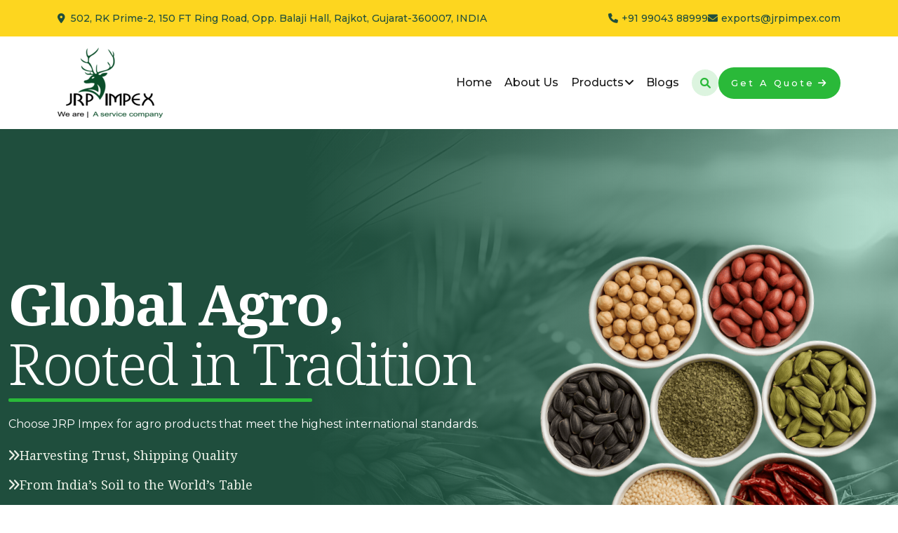

--- FILE ---
content_type: text/html
request_url: https://jrpimpex.com/nvwr-75697cetidm73.html
body_size: 10968
content:
<!DOCTYPE html><html lang="en"><head><meta charSet="utf-8"/><meta name="viewport" content="width=device-width, initial-scale=1"/><link rel="preload" as="image" href="assets/img/logo/logo-black.png"/><link rel="preload" as="image" href="assets/img/logo/favcion.png"/><link rel="preload" as="image" href="assets/img/banner/hero3.png"/><link rel="preload" as="image" href="assets/img/about/about1.png"/><link rel="preload" as="image" href="assets/img/service/s1.png"/><link rel="preload" as="image" href="assets/img/icon/desert.svg"/><link rel="preload" as="image" href="assets/img/service/s2.png"/><link rel="preload" as="image" href="assets/img/icon/fence.svg"/><link rel="preload" as="image" href="assets/img/service/s3.png"/><link rel="preload" as="image" href="assets/img/icon/tree.svg"/><link rel="stylesheet" href="/_next/static/css/40cea60d1f65ba63.css" data-precedence="next"/><link rel="stylesheet" href="/_next/static/css/07dd0370f4dedef0.css" data-precedence="next"/><link rel="stylesheet" href="/_next/static/css/e62cfc54e68dd0d2.css" data-precedence="next"/><link rel="stylesheet" href="/_next/static/css/efb928dc20344b58.css" data-precedence="next"/><link rel="stylesheet" href="/_next/static/css/d44c93aba59a7bb9.css" data-precedence="next"/><link rel="preload" as="script" fetchPriority="low" href="/_next/static/chunks/webpack-969f1dffb164bd85.js"/><script src="/_next/static/chunks/fd9d1056-87f1ce586311ad63.js" async=""></script><script src="/_next/static/chunks/117-a2b5ae618aedf29e.js" async=""></script><script src="/_next/static/chunks/main-app-e021ebe140579bf4.js" async=""></script><script src="/_next/static/chunks/726-2e7db28051a5a6ff.js" async=""></script><script src="/_next/static/chunks/741-1a39888c65273f6c.js" async=""></script><script src="/_next/static/chunks/967-c9fe10e37401bcfa.js" async=""></script><script src="/_next/static/chunks/712-22ea08a2963d0afd.js" async=""></script><script src="/_next/static/chunks/354-36a404f8293843ae.js" async=""></script><script src="/_next/static/chunks/app/page-8b1cb1bd815e7891.js" async=""></script><script src="/_next/static/chunks/app/layout-4d94b4902058833f.js" async=""></script><link rel="preload" href="https://www.googletagmanager.com/gtag/js?id=G-4G7T9NZ9WR" as="script"/><link rel="preload" as="image" href="assets/img/element/step-shape.png"/><link rel="preload" as="image" href="assets/img/element/arro-round-top.png"/><link rel="preload" as="image" href="assets/img/element/arro-round-bottom.png"/><link rel="preload" as="image" href="assets/img/element/sylli.png"/><link rel="preload" as="image" href="assets/img/element/green-area.png"/><link rel="preload" as="image" href="assets/img/blog/nuts.jpg"/><link rel="preload" as="image" href="assets/img/blog/spices.png"/><link rel="preload" as="image" href="assets/img/blog/herbs.png"/><link rel="preload" as="image" href="assets/img/blog/grains.jpg"/><link rel="preload" as="image" href="assets/img/testimonial/re2.png"/><link rel="preload" as="image" href="assets/img/icon/quote-leftp2.svg"/><link rel="preload" as="image" href="assets/img/testimonial/re2f.png"/><link rel="preload" as="image" href="assets/img/testimonial/Testimonial.png"/><link rel="preload" as="image" href="assets/img/icon/apple-count.png"/><link rel="preload" as="image" href="assets/img/icon/count-animal.svg"/><link rel="preload" as="image" href="assets/img/element/faq-element.png"/><link rel="preload" as="image" href="assets/img/footer/sub.png"/><link rel="preload" as="image" href="assets/img/logo/logo-light.png"/><link rel="preload" as="image" href="assets/img/footer/footer-wheat.png"/><meta name="google-site-verification" content="5KZVqGGSZKt9IXFkjhpV3gnKxNG_y8nUcQ1VouOHV78"/><title>JRP Impex: Leading Sourcing &amp; Supply Chain Management for Foods &amp; Agro Products in India &amp; Netherlands</title><meta name="description" content="JRP Impex specializes in sourcing and supply chain management of premium foods and agro products, connecting India and the Netherlands with the global market."/><meta name="google-site-verification" content="5KZVqGGSZKt9IXFkjhpV3gnKxNG_y8nUcQ1VouOHV78"/><link rel="icon" href="/favicon.ico" type="image/x-icon" sizes="32x21"/><link rel="stylesheet" href="https://fonts.googleapis.com/css2?family=Mali:ital,wght@0,200;0,300;0,400;0,500;0,600;0,700;1,200;1,300;1,400;1,500;1,600;1,700&amp;family=Montserrat:ital,wght@0,100..900;1,100..900&amp;family=Noto+Serif:ital,wght@0,100..900;1,100..900&amp;display=swap"/><script src="/_next/static/chunks/polyfills-42372ed130431b0a.js" noModule=""></script></head><body><div class="header-top-section style-v01 d-lg-block d-none"><div class="container"><div class="header-top-wrapper"><a href="#" class="location-area"><i class="fa-solid fa-location-dot"></i>  502, RK Prime-2, 150 FT Ring Road, Opp. Balaji Hall, Rajkot, Gujarat-360007, INDIA</a><ul class="contact-list"><li><a href="#"><i class="fa-solid fa-phone"></i>+91 99043 88999</a></li><li><a href="#" class="link"><i class="fa-solid fa-envelope"></i><span class="__cf_email__" data-cfemail="513429213e232522113b2321383c2134297f323e3c">[email&#160;protected]</span></a></li></ul></div></div></div><header id="header-sticky" class="header-2 "><div class="container"><div class="mega-menu-wrapper"><div class="header-main"><div class="header-left"><div class="logo"><a class="header-logo" href="/"><img src="assets/img/logo/logo-black.png" alt="logo-img"/></a></div></div><div class="header-right d-flex justify-content-end align-items-center"><div class="mean__menu-wrapper d-none d-xl-block"><div class="main-menu"><nav id="mobile-menu"><ul><li class=""><a href="/">Home</a></li><li class=""><a href="/about">About Us</a></li><li class="has-dropdown active menu-thumb"><a href="/product-list">Products<i class="fas fa-angle-down"></i></a><ul class="submenu"><li><a href="/nuts">Nuts</a></li><li><a href="/spices">Spices</a></li><li><a href="/herbs">Herbs</a></li><li><a href="/dryfruits">Dry fruits</a></li><li><a href="/seeds">Seeds</a></li><li><a href="/teaandcoffee">Tea &amp; Coffee</a></li><li><a href="/grains">Grains</a></li></ul></li><li class=""><a href="https://www.jrpimpex.com/blog">Blogs</a></li></ul></nav></div></div><div class="search-adjust"><a href="#" class="search-trigger d-center"><i class="fa-solid fa-magnifying-glass"></i></a><div class="header-button d-sm-block d-none"><a class="cmn-btn round100" href="/contact">Get A Quote<i class="fa-solid fa-arrow-right"></i></a></div></div><div class="header__hamburger d-xl-none my-auto"><div class="sidebar__toggle"><i class="fas fa-bars"></i></div></div></div></div></div></div></header><div class="fix-area"><div class="offcanvas__info "><div class="offcanvas__wrapper"><div class="offcanvas__content"><div class="offcanvas__top mb-4 d-flex justify-content-between align-items-center"><div class="offcanvas__logo"><a href="/"><img src="assets/img/logo/favcion.png" alt="logo-img"/></a></div><div class="offcanvas__close"><button><i class="fas fa-times"></i></button></div></div><div class="mobile-menu fix mb-3 mean-container d-xl-none"><div class="mean-bar"><nav class="mean-nav"><ul><li class="has-dropdown menu-thumb "><a href="/">Home</a></li><li class="has-dropdown menu-thumb "><a href="/about">About Us</a></li><li class="has-dropdown menu-thumb "><a href="/product-list">Products</a><ul class="submenu" style="display:none"><li><a href="/nuts">Nuts</a></li><li><a href="/spices">Spices</a></li><li><a href="/herbs">Herbs</a></li><li><a href="/dryfruits">Dry fruits</a></li><li><a href="/seeds">Seeds</a></li><li><a href="/teaandcoffee">Tea &amp; Coffee</a></li><li><a href="/grains">Grains</a></li></ul><a class="mean-expand " style="cursor:pointer"><i class="far fa-plus"></i></a></li><li class="has-dropdown menu-thumb "><a href="https://www.jrpimpex.com/blog">Blogs</a></li></ul></nav></div></div><div class="offcanvas__contact"><h4>Contact Info</h4><ul><li class="d-flex align-items-center"><div class="offcanvas__contact-icon"><i class="fal fa-map-marker-alt"></i></div><div class="offcanvas__contact-text"><a target="_blank" href="#">Us 1216, road 45 house of street</a></div></li><li class="d-flex align-items-center"><div class="offcanvas__contact-icon mr-15"><i class="fal fa-envelope"></i></div><div class="offcanvas__contact-text"><a href="/cdn-cgi/l/email-protection#3054555d5f0203495f45425d51595c1e535f5d"><span class="mailto:demo23yourmail.com">demo23yourmail.com</span></a></div></li><li class="d-flex align-items-center"><div class="offcanvas__contact-icon mr-15"><i class="fal fa-clock"></i></div><div class="offcanvas__contact-text"><a target="_blank" href="#">Mod-friday, 06am -02pm</a></div></li><li class="d-flex align-items-center"><div class="offcanvas__contact-icon mr-15"><i class="far fa-phone"></i></div><div class="offcanvas__contact-text"><a href="tel:+11002345909">(307) 555-0133</a></div></li></ul><div class="header-button mt-4 mb-4"><a class="cmn-btn" href="/contact">Get A Quote<i class="fa-solid fa-arrow-right"></i></a></div><h4>Social Media</h4><div class="social-icon d-flex align-items-center"><a href="#"><i class="fab fa-facebook-f"></i></a><a href="#"><i class="fab fa-twitter"></i></a><a href="#"><i class="fab fa-youtube"></i></a><a href="#"><i class="fab fa-linkedin-in"></i></a></div></div></div></div></div></div><div class="offcanvas__overlay "></div><div class="search-wrap" style="display:none"><div class="search-inner"><i class="fas fa-times search-close" id="search-close"></i><div class="search-cell"><form><div class="search-field-holder"><input type="search" class="main-search-input" placeholder="Search..." value=""/></div></form></div></div></div><section class="banner-section style-v1 overflow-hidden"><div class="container"><div class="row g-4 align-items-center position-relative"><div class="col-lg-7 col-md-7 col-sm-9"><div class="hero-contentv01"><h1 class="wow fadeInUp" data-wow-delay="0.4s">Global Agro,<span class="harves">Rooted in Tradition</span></h1><p class="wow fadeInUp" data-wow-delay="0.6s">Choose JRP Impex for agro products that meet the highest international standards.</p><ul class="hero-list wow fadeInUp" data-wow-delay="0.8s"><li><i class="fa-solid fa-angles-right"></i>Harvesting Trust, Shipping Quality</li><li><i class="fa-solid fa-angles-right"></i>From India’s Soil to the World’s Table</li></ul><a class="cmn-btn round100 wow fadeInUp" data-wow-delay="0.9s" href="/about">View More<i class="fa-solid fa-arrow-right"></i></a></div></div><div class="col-lg-5 col-md-5 col-sm-8"><div class="hero-thumbv01 position-relative wow fadeInDown" data-wow-delay="0.5s"><img src="assets/img/banner/hero3.png" alt="img" class="mimg smitimg"/></div></div></div></div></section><section class="about-section style-v01 space-top pb-60 mb-3 white-bg"><div class="container"><div class="row g-4 align-items-lg-center justify-content-center"><div class="col-lg-6 col-md-6 col-sm-8 order-md-0 order-1"><div class="about-thumv02 position-relative w-100 wow fadeInDown" data-wow-delay=".3s"><img src="assets/img/about/about1.png" alt="img" class="w-100"/></div></div><div class="col-lg-6 col-md-6"><div class="about-contentv1"><div class="section-title mb-40"><h5 class="p1-clr wow fadeInLeft" data-wow-delay="0.4s">Welcome to JRP IMPEX</h5><h2 class="wow fadeInDown" data-wow-delay=".3s">Leading with Integrity in Global Agro Markets</h2><p class="wow fadeInUp mb-lg-4 mb-3" data-wow-delay=".4s">JRP Impex stands at the forefront of international agro trade, delivering premium agricultural products across the globe. Backed by over ten years of expertise, we are committed to quality, sustainability, and reliability in every shipment. Partner with us for a seamless, world-class agro sourcing experience.</p><ul class="about-list2"><li><i class="fa-solid fa-circle-check"></i>Trusted by International Clients</li><li><i class="fa-solid fa-circle-check"></i>Strict Quality Assurance Standards</li></ul><a class="cmn-btn primary-border" href="/about">About More<i class="fa-solid fa-arrow-right p1-clr"></i></a></div></div></div></div></div></section><section class="servicev2-section overflow-hidden white-bg"><div class="container"><div class="row justify-content-center"><div class="col-xxl-6 col-xl-7 col-md-8 col-sm-11"><div class="section-title mb-60 text-center"><h5 class="p1-clr wow fadeInLeft text-uppercase" data-wow-delay="0.4s">Our Services</h5><h2 class="wow fadeInDown" data-wow-delay=".3s">Agro Expertise Driving Global Nourishment</h2></div></div></div><div class="row g-xl-4 g-3 justify-content-center"><div class="col-xl-4 col-lg-4 col-md-6 col-sm-6 wow fadeInUp" data-wow-delay=".3s"><div class="service-itemsv02"><div class="thumb w-100"><img src="assets/img/service/s1.png" alt="img" class="w-100 mimg"/></div><div class="content"><div class="iocns-box d-center"><img src="assets/img/icon/desert.svg" alt="svg"/></div><a class="title" href="/service-details">Global Sourcing</a><p>JRP Impex specializes in identifying high-quality food and agricultural products from India and Netherlands.</p></div></div></div><div class="col-xl-4 col-lg-4 col-md-6 col-sm-6 wow fadeInUp" data-wow-delay=".5s"><div class="service-itemsv02"><div class="thumb w-100"><img src="assets/img/service/s2.png" alt="img" class="w-100 mimg"/></div><div class="content"><div class="iocns-box d-center"><img src="assets/img/icon/fence.svg" alt="svg"/></div><a class="title" href="/service-details">Supply Management</a><p>From farm to global port, JRP Impex efficiently manages the complete supply chain process.</p></div></div></div><div class="col-xl-4 col-lg-4 col-md-6 col-sm-6 wow fadeInUp" data-wow-delay=".7s"><div class="service-itemsv02"><div class="thumb w-100"><img src="assets/img/service/s3.png" alt="img" class="w-100 mimg"/></div><div class="content"><div class="iocns-box d-center"><img src="assets/img/icon/tree.svg" alt="svg"/></div><a class="title" href="/service-details">Import &amp; Export</a><p>With operations in India and the Netherlands, we guide businesses navigating international trade.</p></div></div></div></div></div></section><section class="Working-section section-padding p900-bg"><div class="container"><div class="working-common-head"><div class="section-title"><h5 class="p1-clr wow fadeInLeft text-uppercase" data-wow-delay="0.4s">Work Process</h5><h2 class="wow fadeInDown" data-wow-delay=".3s">Our Seamless Workflow: <br/> From Source to Shipment</h2></div><p class="working-pra wow fadeInLeft" data-wow-delay=".3s">We ensures the smooth journey of your products from trusted sources to global markets, with precise sourcing, quality control, efficient packaging, and timely delivery.</p></div><div class="row g-xl-4 g-3 justify-content-center position-relative mb-60"><div class="col-lg-3 col-md-6 col-sm-6 wow fadeInDown" data-wow-delay=".3s"><div class="working-proces-items01"><h3 class="white-clr">Sourcing &amp; <br/> Selection</h3><img src="assets/img/element/step-shape.png" alt="img" class="step-working"/><span class="step-text">01</span></div></div><div class="col-lg-3 col-md-6 col-sm-6 wow fadeInDown" data-wow-delay=".5s"><div class="working-proces-items01"><h3 class="white-clr">Quality Assurance</h3><img src="assets/img/element/step-shape.png" alt="img" class="step-working"/><span class="step-text">02</span></div></div><div class="col-lg-3 col-md-6 col-sm-6 wow fadeInDown" data-wow-delay=".7s"><div class="working-proces-items01"><h3 class="white-clr">Sustainable Packaging</h3><img src="assets/img/element/step-shape.png" alt="img" class="step-working"/><span class="step-text">03</span></div></div><div class="col-lg-3 col-md-6 col-sm-6 wow fadeInDown" data-wow-delay=".8s"><div class="working-proces-items01"><h3 class="white-clr">Delivery &amp; Support</h3><img src="assets/img/element/step-shape.png" alt="img" class="step-working"/><span class="step-text">04</span></div></div><img src="assets/img/element/arro-round-top.png" alt="img" class="working-arrows-one"/><img src="assets/img/element/arro-round-bottom.png" alt="img" class="working-arrows-two d-lg-block d-none"/><img src="assets/img/element/arro-round-bottom.png" alt="img" class="working-arrows-three d-lg-block d-none"/></div></div><img src="assets/img/element/sylli.png" alt="img" class="working-slilli"/><img src="assets/img/element/green-area.png" alt="img" class="working-green"/></section><section class="servicev3-section overflow-hidden section-padding white-bg"><div class="container"><div class="row justify-content-center"><div class="col-xxl-6 col-xl-7 col-md-8 col-sm-11"><div class="section-title mb-60 text-center"><h5 class="p1-clr wow fadeInLeft text-uppercase" data-wow-delay="0.4s">Explore Our Premium Agro Products</h5><h2 class="wow fadeInDown" data-wow-delay=".3s">Our Agro Products</h2></div></div></div><div class="row g-xl-4 g-3 justify-content-center"><div class="col-xl-3 col-lg-3 col-md-6 col-sm-6 wow fadeInUp" data-wow-delay=".3s"><a href="/nuts"><div class="service-itemsv02 service-style03"><div class="thumb w-100"><img src="assets/img/blog/nuts.jpg" alt="img" class="w-100 mimg"/></div><div class="content"><span class="title">Nuts</span></div></div></a></div><div class="col-xl-3 col-lg-3 col-md-6 col-sm-6 wow fadeInUp" data-wow-delay=".3s"><a href="/spices"><div class="service-itemsv02 service-style03"><div class="thumb w-100"><img src="assets/img/blog/spices.png" alt="img" class="w-100 mimg"/></div><div class="content"><span class="title">Spices</span></div></div></a></div><div class="col-xl-3 col-lg-3 col-md-6 col-sm-6 wow fadeInUp" data-wow-delay=".3s"><a href="/herbs"><div class="service-itemsv02 service-style03"><div class="thumb w-100"><img src="assets/img/blog/herbs.png" alt="img" class="w-100 mimg"/></div><div class="content"><span class="title">Herbs</span></div></div></a></div><div class="col-xl-3 col-lg-3 col-md-6 col-sm-6 wow fadeInUp" data-wow-delay=".3s"><a href="/grains"><div class="service-itemsv02 service-style03"><div class="thumb w-100"><img src="assets/img/blog/grains.jpg" alt="img" class="w-100 mimg"/></div><div class="content "><span class="title">Grains</span></div></div></a></div></div></div></section><section class="testimonial-section stylev02 overflow-hidden space-top p100-bg space-bottom"><div class="container"><div class="row g-4 align-items-center"><div class="col-lg-6 col-md-6"><div class="testimonial-common-wrapper testimonial-wrapperv02 position-relative mb-40"><div class="section-title mb-50"><h5 class="p1-clr wow fadeInLeft" data-wow-delay="0.4s">Testimonial</h5><h2 class="wow fadeInDown" data-wow-delay=".3s">Growing strong feeding farming futures</h2></div><div class="swiper testimonial-slidewrap01"><div class="swiper-wrapper"><div class="swiper-slide"><div class="testimonail-common-items"><div class="d-flex justify-content-between"><div class="review-man"><img src="assets/img/testimonial/re2.png" alt="img"/><div class="cont"><h3>Rajesh Patel</h3><span>Import Manager</span></div></div><img src="assets/img/icon/quote-leftp2.svg" alt="icon" class="qute"/></div><div class="stars"><i class="fa-solid fa-star"></i><i class="fa-solid fa-star"></i><i class="fa-solid fa-star"></i><i class="fa-solid fa-star"></i><i class="fa-solid fa-star"></i></div><p>JRP Impex has been our trusted supplier for over five years. Their quality consistency and timely shipments make them an invaluable partner in our growth.</p></div></div><div class="swiper-slide"><div class="testimonail-common-items"><div class="d-flex justify-content-between"><div class="review-man"><img src="assets/img/testimonial/re2f.png" alt="img"/><div class="cont"><h3>Sofia Martinez</h3><span>Procurement Head</span></div></div><img src="assets/img/icon/quote-leftp2.svg" alt="icon" class="qute"/></div><div class="stars"><i class="fa-solid fa-star"></i><i class="fa-solid fa-star"></i><i class="fa-solid fa-star"></i><i class="fa-solid fa-star"></i><i class="fa-solid fa-star-half-alt"></i></div><p>Their strict quality control and sustainable sourcing practices give us complete confidence in every container we receive.</p></div></div><div class="swiper-slide"><div class="testimonail-common-items"><div class="d-flex justify-content-between"><div class="review-man"><img src="assets/img/testimonial/re2.png" alt="img"/><div class="cont"><h3>Ahmed Khan</h3><span>CEO</span></div></div><img src="assets/img/icon/quote-leftp2.svg" alt="icon" class="qute"/></div><div class="stars"><i class="fa-solid fa-star"></i><i class="fa-solid fa-star"></i><i class="fa-solid fa-star"></i><i class="fa-solid fa-star"></i><i class="fa-solid fa-star"></i></div><p>From pulses to oil seeds, every shipment from JRP Impex meets our high standards. Their professionalism is unmatched in the agro trade industry.</p></div></div><div class="swiper-slide"><div class="testimonail-common-items"><div class="d-flex justify-content-between"><div class="review-man"><img src="assets/img/testimonial/re2f.png" alt="img"/><div class="cont"><h3>Emily Johnson</h3><span>Quality Control Manager</span></div></div><img src="assets/img/icon/quote-leftp2.svg" alt="icon" class="qute"/></div><div class="stars"><i class="fa-solid fa-star"></i><i class="fa-solid fa-star"></i><i class="fa-solid fa-star"></i><i class="fa-solid fa-star"></i><i class="fa-regular fa-star"></i></div><p>We value their transparency and consistent communication. Every order has been handled with care from sourcing to delivery.</p></div></div><div class="swiper-slide"><div class="testimonail-common-items"><div class="d-flex justify-content-between"><div class="review-man"><img src="assets/img/testimonial/re2.png" alt="img"/><div class="cont"><h3>Carlos Fernandez</h3><span>Director</span></div></div><img src="assets/img/icon/quote-leftp2.svg" alt="icon" class="qute"/></div><div class="stars"><i class="fa-solid fa-star"></i><i class="fa-solid fa-star"></i><i class="fa-solid fa-star"></i><i class="fa-solid fa-star"></i><i class="fa-solid fa-star"></i></div><p>Partnering with JRP Impex has streamlined our sourcing process. Their products are always fresh, clean, and ready for market.</p></div></div></div></div></div><div class="text-center"><div class="common-slidebtn d-inline-flex align-items-center justify-content-center gap-xl-3 gap-2"><button class="cmn-prev1 cust-swiper2"><i class="fa-solid fa-angle-left"></i></button><div class="dot-cmn"></div><button class="cmn-next1 cust-swiper2 active"><i class="fa-solid fa-angle-right"></i></button></div></div></div><div class="col-lg-6 col-md-6"><div class="testimonial-thumbv2 w-100 wow fadeInDown" data-wow-delay=".4s"><img src="assets/img/testimonial/Testimonial.png" alt="img" class="w-100"/><div class="testimonial-count"><img src="assets/img/icon/apple-count.png" alt="img"/><div class="cont"><h3><span class="count">4</span>k+</h3><p>Happy Customer</p></div></div></div></div></div></div></section><div class="feature-videov02" style="margin-bottom:-75px;background:url(assets/img/banner/counter.png)no-repeat center center"><div class="container"><div class="feature-video-wrap d-center w-100"><a style="cursor:pointer" class="video-cmn d-center video-popup"><i class="fa-solid fa-play"></i></a></div></div></div><section class="counter-sectionv03 position-relative "><div class="container"><div class="counter-version-wrapv1 d-flex align-items-center justify-content-between gap-4"><div class="counter-items style02"><div class="con-box"><h2 class="d-flex align-items-center"><span class="count"> <div class="d-flex  "><strong></strong><span></span></div> </span> <!-- -->+</h2><p>Solutions for Importers</p></div></div><div class="count-animal d-lg-block d-none"><img src="assets/img/icon/count-animal.svg" alt="img"/></div><div class="counter-items style02"><div class="con-box"><h2 class="d-flex align-items-center"><span class="count"> <div class="d-flex  "><strong></strong><span></span></div> </span> <!-- -->k+</h2><p>Solutions for Exporters</p></div></div><div class="count-animal d-lg-block d-none"><img src="assets/img/icon/count-animal.svg" alt="img"/></div><div class="counter-items style02"><div class="con-box"><h2 class="d-flex align-items-center"><span class="count"> <div class="d-flex  "><strong></strong><span></span></div> </span> <!-- -->+</h2><p>Domestic Business</p></div></div><div class="count-animal d-lg-block d-none"><img src="assets/img/icon/count-animal.svg" alt="img"/></div><div class="counter-items style02"><div class="con-box"><h2 class="d-flex align-items-center"><span class="count"> <div class="d-flex  "><strong></strong><span></span></div> </span> <!-- -->+</h2><p>Support 24/7</p></div></div></div></div></section><section class="faq-section section-padding p100-bg"><div class="container"><div class="row g-md-4 g-2 align-items-center justify-content-between"><div class="col-lg-5 col-md-6"><div class="faq-content-left"><div class="section-title mb-40"><h5 class="p1-clr wow fadeInLeft" data-wow-delay="0.4s">FAQs</h5><h2 class="wow fadeInDown" data-wow-delay=".3s">What types of agro products do you sell?</h2><p>We offer a wide range of agro commodities including spices, nuts and herbs. For more details, please check our product section.</p></div></div></div><div class="col-lg-6 col-md-6 order-md-0 order-1"><div class="tab-faq faq"><div class="accordion-section d-grid gap-xxl-4 gap-lg-3 gap-2"><div class="accordion-single active"><h5 class="header-area"><button class="accordion-btn d-flex align-items-center d-flex position-relative w-100" type="button">  Are your agro products certified and quality tested?</button></h5><div class="content-area" style="display:block"><div class="content-body"><p>Yes, all our products go through strict quality control and come with necessary certifications to ensure they meet international standards.</p></div></div></div><div class="accordion-single "><h5 class="header-area"><button class="accordion-btn d-flex align-items-center d-flex position-relative w-100" type="button">   What is the typical delivery time for international shipments?</button></h5><div class="content-area" style="display:none"><div class="content-body"><p>Delivery times vary by location. However, most shipments are dispatched within 7–14 business days after order confirmation</p></div></div></div><div class="accordion-single "><h5 class="header-area"><button class="accordion-btn d-flex align-items-center d-flex position-relative w-100" type="button">   Can I request a sample before placing a bulk order?</button></h5><div class="content-area" style="display:none"><div class="content-body"><p>Yes, we provide product samples on request. Shipping charges may apply depending on the destination.</p></div></div></div><div class="accordion-single "><h5 class="header-area"><button class="accordion-btn d-flex align-items-center d-flex position-relative w-100" type="button">  How do you ensure product freshness and safety during transit?</button></h5><div class="content-area" style="display:none"><div class="content-body"><p>We use food-grade packaging materials and collaborate with trusted logistics partners to ensure product integrity and timely delivery across international destinations.</p></div></div></div></div></div></div></div></div><img src="assets/img/element/faq-element.png" alt="img" class="faq-element"/></section><div class="subscrbie-section"><div class="container"><div class="subscribe-wrapper-v01"><div class="container"><div class="row g-4 justify-content-lg-start justify-content-between align-items-end"><div class="col-lg-5 col-md-5"><div class="subscribe-thumb"><img src="assets/img/footer/sub.png" alt="img" class="w-100"/></div></div><div class="col-lg-1 d-lg-block d-none"></div><div class="col-lg-5 col-md-6"><div class="subscribe-content"><h2>Connect with us</h2><p>It is a long established fact that a reader will be distracted</p><a class="cmn-btn primary-border" href="/contact">Contact Us<i class="fa-solid fa-arrow-right p1-clr"></i></a></div></div></div></div></div></div></div><footer class="footer-section overflow-hidden position-relative footer-style1"><div class="footer-widgets-wrapper footer-widget-wrapperv01"><div class="container"><div class="row g-md-4 g-4 justify-content-between"><div class="col-xl-4 col-lg-3 col-md-6 col-sm-6 wow fadeInUp" data-wow-delay=".3s"><div class="single-footer-widget"><div class="widget-head"><a class="footer-logo" href="/"><img src="assets/img/logo/logo-light.png" alt="logo-img"/></a></div><div class="footer-content"><p class="pre-pragraph">JRP Impex, we are dedicated to providing top-quality agricultural products to our global clientele. With a commitment to excellence and customer satisfaction, we have established ourselves as a trusted name in the industry.</p><div class="social-wrapper social-empact d-flex align-items-center"><a href="https://www.facebook.com/jrpimpex" class="white-clr"><i class="white-clr fab fa-facebook-f"></i></a><a href="https://www.instagram.com/jrpimpex123" class="white-clr"><i class="white-clr fab fa-instagram"></i></a><a href="https://x.com/jrpimpex" class="white-clr"><svg width="11" height="12" viewBox="0 0 11 12" fill="none" xmlns="http://www.w3.org/2000/svg"><path d="M6.55735 5.16157L10.5183 0.65625H9.57971L6.14039 4.56816L3.39341 0.65625H0.225098L4.37906 6.57174L0.225098 11.2963H1.16378L4.79579 7.16516L7.6968 11.2963H10.8651L6.55712 5.16157H6.55735ZM5.2717 6.62386L4.85082 6.03481L1.502 1.34768H2.94375L5.64629 5.13034L6.06717 5.71939L9.58015 10.6363H8.13839L5.2717 6.62409V6.62386Z" fill="white-clr"></path></svg></a><a href="https://www.linkedin.com/company/thejrpimpex" class="white-clr"><i class="white-clr fa-brands fa-linkedin-in"></i></a><a href="https://in.pinterest.com/jrpimex/_created/" class="white-clr"><i class="white-clr fa-brands fa-pinterest-p"></i></a></div></div></div></div><div class="col-xl-3 col-lg-3 col-md-6 col-sm-6 wow fadeInUp" data-wow-delay=".5s"><div class="single-footer-widget"><div class="widget-head"><h3 class="white-clr">Top Links</h3></div><ul class="list-area"><li><a href="#"><i class="fa-solid fa-angle-right"></i>Home</a></li><li><a href="/about"><i class="fa-solid fa-angle-right"></i>About</a></li><li><a href="/product-list"><i class="fa-solid fa-angle-right"></i>Products</a></li><li><a href="/contact"><i class="fa-solid fa-angle-right"></i>Contact</a></li></ul></div></div><div class="col-xl-2 col-lg-3 col-md-6 col-sm-6 wow fadeInUp" data-wow-delay=".5s"><div class="single-footer-widget"><div class="widget-head"><h3 class="white-clr">Products</h3></div><ul class="list-area"><li><a href="#">Nuts</a></li><li><a href="#">Spices</a></li><li><a href="#">Herbs</a></li><li><a href="#">Grains</a></li></ul></div></div><div class="col-xl-3 col-lg-3 col-md-6 col-sm-6 wow fadeInUp" data-wow-delay=".5s"><div class="single-footer-widget"><div class="widget-head"><h3 class="white-clr">Contact</h3></div><ul class="list-area list-contact"><li><a href="/cdn-cgi/l/email-protection#a4c1dcd4cbd6d0d7e4ced6d4cdc9d4c1dc8ac7cbc9"><i class="fa-solid fa-envelope"></i><span class="__cf_email__" data-cfemail="7d18050d120f090e3d170f0d14100d1805531e1210">[email&#160;protected]</span></a></li><li><a href="/" class="link"><i class="fa-solid fa-location-dot"></i>502, RK Prime-2, 150 FT Ring Road, Opp. Balaji Hall, Rajkot, Gujarat-360007, INDIA</a></li><li><a href="tel:+919904388999" class="link"><i class="fa-solid fa-phone"></i>+91 99043 88999</a></li></ul></div></div></div></div></div><div class="footer-bottom"><div class="container"><div class="footer-wrapper footer-wrapperv01 d-md-flex d-grid gap-md-0 gap-2 align-items-center justify-content-md-between justify-content-center text-md-start text-center"><p class="wow fadeInLeft color-2" data-wow-delay=".3s">© JRP Impex <!-- -->2025<!-- -->. All Rights Reserved. Developed by <a href="https://www.veravalonline.com/" target="_blank" rel="noopener noreferrer">VO</a></p></div></div></div><img src="assets/img/footer/footer-wheat.png" alt="img" class="footer-wheat position-absolute"/></footer><button class="scrollToTop d-none d-md-flex d-center false" style="cursor:pointer" aria-label="scroll Bar Button"><i class="mat-icon fas fa-angle-double-up"></i></button><script data-cfasync="false" src="/cdn-cgi/scripts/5c5dd728/cloudflare-static/email-decode.min.js"></script><script src="/_next/static/chunks/webpack-969f1dffb164bd85.js" async=""></script><script>(self.__next_f=self.__next_f||[]).push([0]);self.__next_f.push([2,null])</script><script>self.__next_f.push([1,"1:HL[\"/_next/static/css/40cea60d1f65ba63.css\",\"style\"]\n2:HL[\"/_next/static/css/07dd0370f4dedef0.css\",\"style\"]\n3:HL[\"/_next/static/css/e62cfc54e68dd0d2.css\",\"style\"]\n4:HL[\"/_next/static/css/efb928dc20344b58.css\",\"style\"]\n5:HL[\"/_next/static/css/d44c93aba59a7bb9.css\",\"style\"]\n"])</script><script>self.__next_f.push([1,"6:I[2846,[],\"\"]\n8:I[6930,[\"726\",\"static/chunks/726-2e7db28051a5a6ff.js\",\"741\",\"static/chunks/741-1a39888c65273f6c.js\",\"967\",\"static/chunks/967-c9fe10e37401bcfa.js\",\"712\",\"static/chunks/712-22ea08a2963d0afd.js\",\"354\",\"static/chunks/354-36a404f8293843ae.js\",\"931\",\"static/chunks/app/page-8b1cb1bd815e7891.js\"],\"default\"]\n9:I[1152,[\"726\",\"static/chunks/726-2e7db28051a5a6ff.js\",\"741\",\"static/chunks/741-1a39888c65273f6c.js\",\"967\",\"static/chunks/967-c9fe10e37401bcfa.js\",\"712\",\"static/chunks/712-22ea08a2963d0afd.js\",\"354\",\"static/chunks/354-36a404f8293843ae.js\",\"931\",\"static/chunks/app/page-8b1cb1bd815e7891.js\"],\"default\"]\na:I[2972,[\"726\",\"static/chunks/726-2e7db28051a5a6ff.js\",\"741\",\"static/chunks/741-1a39888c65273f6c.js\",\"967\",\"static/chunks/967-c9fe10e37401bcfa.js\",\"712\",\"static/chunks/712-22ea08a2963d0afd.js\",\"354\",\"static/chunks/354-36a404f8293843ae.js\",\"931\",\"static/chunks/app/page-8b1cb1bd815e7891.js\"],\"\"]\nb:I[7959,[\"726\",\"static/chunks/726-2e7db28051a5a6ff.js\",\"741\",\"static/chunks/741-1a39888c65273f6c.js\",\"967\",\"static/chunks/967-c9fe10e37401bcfa.js\",\"712\",\"static/chunks/712-22ea08a2963d0afd.js\",\"354\",\"static/chunks/354-36a404f8293843ae.js\",\"931\",\"static/chunks/app/page-8b1cb1bd815e7891.js\"],\"default\"]\nc:I[2295,[\"726\",\"static/chunks/726-2e7db28051a5a6ff.js\",\"741\",\"static/chunks/741-1a39888c65273f6c.js\",\"967\",\"static/chunks/967-c9fe10e37401bcfa.js\",\"712\",\"static/chunks/712-22ea08a2963d0afd.js\",\"354\",\"static/chunks/354-36a404f8293843ae.js\",\"931\",\"static/chunks/app/page-8b1cb1bd815e7891.js\"],\"default\"]\nd:I[3680,[\"726\",\"static/chunks/726-2e7db28051a5a6ff.js\",\"741\",\"static/chunks/741-1a39888c65273f6c.js\",\"967\",\"static/chunks/967-c9fe10e37401bcfa.js\",\"712\",\"static/chunks/712-22ea08a2963d0afd.js\",\"354\",\"static/chunks/354-36a404f8293843ae.js\",\"931\",\"static/chunks/app/page-8b1cb1bd815e7891.js\"],\"default\"]\ne:I[9981,[\"726\",\"static/chunks/726-2e7db28051a5a6ff.js\",\"741\",\"static/chunks/741-1a39888c65273f6c.js\",\"967\",\"static/chunks/967-c9fe10e37401bcfa.js\",\"712\",\"static/chunks/712-22ea08a2963d0afd.js\",\"354\",\"static/chunks/354-36"])</script><script>self.__next_f.push([1,"a404f8293843ae.js\",\"931\",\"static/chunks/app/page-8b1cb1bd815e7891.js\"],\"default\"]\nf:I[3969,[\"726\",\"static/chunks/726-2e7db28051a5a6ff.js\",\"741\",\"static/chunks/741-1a39888c65273f6c.js\",\"967\",\"static/chunks/967-c9fe10e37401bcfa.js\",\"712\",\"static/chunks/712-22ea08a2963d0afd.js\",\"354\",\"static/chunks/354-36a404f8293843ae.js\",\"931\",\"static/chunks/app/page-8b1cb1bd815e7891.js\"],\"default\"]\n10:I[8003,[\"185\",\"static/chunks/app/layout-4d94b4902058833f.js\"],\"\"]\n11:I[4707,[],\"\"]\n12:I[6423,[],\"\"]\n14:I[1060,[],\"\"]\n15:[]\n"])</script><script>self.__next_f.push([1,"0:[\"$\",\"$L6\",null,{\"buildId\":\"rBVK9TcG2LoRP2PFQsRJg\",\"assetPrefix\":\"\",\"urlParts\":[\"\",\"\"],\"initialTree\":[\"\",{\"children\":[\"__PAGE__\",{}]},\"$undefined\",\"$undefined\",true],\"initialSeedData\":[\"\",{\"children\":[\"__PAGE__\",{},[[\"$L7\",[\"$\",\"$L8\",null,{\"children\":[[\"$\",\"$L9\",null,{}],[\"$\",\"section\",null,{\"className\":\"banner-section style-v1 overflow-hidden\",\"children\":[\"$\",\"div\",null,{\"className\":\"container\",\"children\":[\"$\",\"div\",null,{\"className\":\"row g-4 align-items-center position-relative\",\"children\":[[\"$\",\"div\",null,{\"className\":\"col-lg-7 col-md-7 col-sm-9\",\"children\":[\"$\",\"div\",null,{\"className\":\"hero-contentv01\",\"children\":[[\"$\",\"h1\",null,{\"className\":\"wow fadeInUp\",\"data-wow-delay\":\"0.4s\",\"children\":[\"Global Agro,\",[\"$\",\"span\",null,{\"className\":\"harves\",\"children\":\"Rooted in Tradition\"}]]}],[\"$\",\"p\",null,{\"className\":\"wow fadeInUp\",\"data-wow-delay\":\"0.6s\",\"children\":\"Choose JRP Impex for agro products that meet the highest international standards.\"}],[\"$\",\"ul\",null,{\"className\":\"hero-list wow fadeInUp\",\"data-wow-delay\":\"0.8s\",\"children\":[[\"$\",\"li\",null,{\"children\":[[\"$\",\"i\",null,{\"className\":\"fa-solid fa-angles-right\"}],\"Harvesting Trust, Shipping Quality\"]}],[\"$\",\"li\",null,{\"children\":[[\"$\",\"i\",null,{\"className\":\"fa-solid fa-angles-right\"}],\"From India’s Soil to the World’s Table\"]}]]}],[\"$\",\"$La\",null,{\"href\":\"/about\",\"className\":\"cmn-btn round100 wow fadeInUp\",\"data-wow-delay\":\"0.9s\",\"children\":[\"View More\",[\"$\",\"i\",null,{\"className\":\"fa-solid fa-arrow-right\"}]]}]]}]}],[\"$\",\"div\",null,{\"className\":\"col-lg-5 col-md-5 col-sm-8\",\"children\":[\"$\",\"div\",null,{\"className\":\"hero-thumbv01 position-relative wow fadeInDown\",\"data-wow-delay\":\"0.5s\",\"children\":[\"$\",\"img\",null,{\"src\":\"assets/img/banner/hero3.png\",\"alt\":\"img\",\"className\":\"mimg smitimg\"}]}]}]]}]}]}],[\"$\",\"section\",null,{\"className\":\"about-section style-v01 space-top pb-60 mb-3 white-bg\",\"children\":[\"$\",\"div\",null,{\"className\":\"container\",\"children\":[\"$\",\"div\",null,{\"className\":\"row g-4 align-items-lg-center justify-content-center\",\"children\":[[\"$\",\"div\",null,{\"className\":\"col-lg-6 col-md-6 col-sm-8 order-md-0 order-1\",\"children\":[\"$\",\"div\",null,{\"className\":\"about-thumv02 position-relative w-100 wow fadeInDown\",\"data-wow-delay\":\".3s\",\"children\":[\"$\",\"img\",null,{\"src\":\"assets/img/about/about1.png\",\"alt\":\"img\",\"className\":\"w-100\"}]}]}],[\"$\",\"div\",null,{\"className\":\"col-lg-6 col-md-6\",\"children\":[\"$\",\"div\",null,{\"className\":\"about-contentv1\",\"children\":[\"$\",\"div\",null,{\"className\":\"section-title mb-40\",\"children\":[[\"$\",\"h5\",null,{\"className\":\"p1-clr wow fadeInLeft\",\"data-wow-delay\":\"0.4s\",\"children\":\"Welcome to JRP IMPEX\"}],[\"$\",\"h2\",null,{\"className\":\"wow fadeInDown\",\"data-wow-delay\":\".3s\",\"children\":\"Leading with Integrity in Global Agro Markets\"}],[\"$\",\"p\",null,{\"className\":\"wow fadeInUp mb-lg-4 mb-3\",\"data-wow-delay\":\".4s\",\"children\":\"JRP Impex stands at the forefront of international agro trade, delivering premium agricultural products across the globe. Backed by over ten years of expertise, we are committed to quality, sustainability, and reliability in every shipment. Partner with us for a seamless, world-class agro sourcing experience.\"}],[\"$\",\"ul\",null,{\"className\":\"about-list2\",\"children\":[[\"$\",\"li\",null,{\"children\":[[\"$\",\"i\",null,{\"className\":\"fa-solid fa-circle-check\"}],\"Trusted by International Clients\"]}],[\"$\",\"li\",null,{\"children\":[[\"$\",\"i\",null,{\"className\":\"fa-solid fa-circle-check\"}],\"Strict Quality Assurance Standards\"]}]]}],[\"$\",\"$La\",null,{\"href\":\"/about\",\"className\":\"cmn-btn primary-border\",\"children\":[\"About More\",[\"$\",\"i\",null,{\"className\":\"fa-solid fa-arrow-right p1-clr\"}]]}]]}]}]}]]}]}]}],[\"$\",\"section\",null,{\"className\":\"servicev2-section overflow-hidden white-bg\",\"children\":[\"$\",\"div\",null,{\"className\":\"container\",\"children\":[[\"$\",\"div\",null,{\"className\":\"row justify-content-center\",\"children\":[\"$\",\"div\",null,{\"className\":\"col-xxl-6 col-xl-7 col-md-8 col-sm-11\",\"children\":[\"$\",\"div\",null,{\"className\":\"section-title mb-60 text-center\",\"children\":[[\"$\",\"h5\",null,{\"className\":\"p1-clr wow fadeInLeft text-uppercase\",\"data-wow-delay\":\"0.4s\",\"children\":\"Our Services\"}],[\"$\",\"h2\",null,{\"className\":\"wow fadeInDown\",\"data-wow-delay\":\".3s\",\"children\":\"Agro Expertise Driving Global Nourishment\"}]]}]}]}],[\"$\",\"div\",null,{\"className\":\"row g-xl-4 g-3 justify-content-center\",\"children\":[[\"$\",\"div\",null,{\"className\":\"col-xl-4 col-lg-4 col-md-6 col-sm-6 wow fadeInUp\",\"data-wow-delay\":\".3s\",\"children\":[\"$\",\"div\",null,{\"className\":\"service-itemsv02\",\"children\":[[\"$\",\"div\",null,{\"className\":\"thumb w-100\",\"children\":[\"$\",\"img\",null,{\"src\":\"assets/img/service/s1.png\",\"alt\":\"img\",\"className\":\"w-100 mimg\"}]}],[\"$\",\"div\",null,{\"className\":\"content\",\"children\":[[\"$\",\"div\",null,{\"className\":\"iocns-box d-center\",\"children\":[\"$\",\"img\",null,{\"src\":\"assets/img/icon/desert.svg\",\"alt\":\"svg\"}]}],[\"$\",\"$La\",null,{\"href\":\"/service-details\",\"className\":\"title\",\"children\":\"Global Sourcing\"}],[\"$\",\"p\",null,{\"children\":\"JRP Impex specializes in identifying high-quality food and agricultural products from India and Netherlands.\"}]]}]]}]}],[\"$\",\"div\",null,{\"className\":\"col-xl-4 col-lg-4 col-md-6 col-sm-6 wow fadeInUp\",\"data-wow-delay\":\".5s\",\"children\":[\"$\",\"div\",null,{\"className\":\"service-itemsv02\",\"children\":[[\"$\",\"div\",null,{\"className\":\"thumb w-100\",\"children\":[\"$\",\"img\",null,{\"src\":\"assets/img/service/s2.png\",\"alt\":\"img\",\"className\":\"w-100 mimg\"}]}],[\"$\",\"div\",null,{\"className\":\"content\",\"children\":[[\"$\",\"div\",null,{\"className\":\"iocns-box d-center\",\"children\":[\"$\",\"img\",null,{\"src\":\"assets/img/icon/fence.svg\",\"alt\":\"svg\"}]}],[\"$\",\"$La\",null,{\"href\":\"/service-details\",\"className\":\"title\",\"children\":\"Supply Management\"}],[\"$\",\"p\",null,{\"children\":\"From farm to global port, JRP Impex efficiently manages the complete supply chain process.\"}]]}]]}]}],[\"$\",\"div\",null,{\"className\":\"col-xl-4 col-lg-4 col-md-6 col-sm-6 wow fadeInUp\",\"data-wow-delay\":\".7s\",\"children\":[\"$\",\"div\",null,{\"className\":\"service-itemsv02\",\"children\":[[\"$\",\"div\",null,{\"className\":\"thumb w-100\",\"children\":[\"$\",\"img\",null,{\"src\":\"assets/img/service/s3.png\",\"alt\":\"img\",\"className\":\"w-100 mimg\"}]}],[\"$\",\"div\",null,{\"className\":\"content\",\"children\":[[\"$\",\"div\",null,{\"className\":\"iocns-box d-center\",\"children\":[\"$\",\"img\",null,{\"src\":\"assets/img/icon/tree.svg\",\"alt\":\"svg\"}]}],[\"$\",\"$La\",null,{\"href\":\"/service-details\",\"className\":\"title\",\"children\":\"Import \u0026 Export\"}],[\"$\",\"p\",null,{\"children\":\"With operations in India and the Netherlands, we guide businesses navigating international trade.\"}]]}]]}]}]]}]]}]}],[\"$\",\"section\",null,{\"className\":\"Working-section section-padding p900-bg\",\"children\":[[\"$\",\"div\",null,{\"className\":\"container\",\"children\":[[\"$\",\"div\",null,{\"className\":\"working-common-head\",\"children\":[[\"$\",\"div\",null,{\"className\":\"section-title\",\"children\":[[\"$\",\"h5\",null,{\"className\":\"p1-clr wow fadeInLeft text-uppercase\",\"data-wow-delay\":\"0.4s\",\"children\":\"Work Process\"}],[\"$\",\"h2\",null,{\"className\":\"wow fadeInDown\",\"data-wow-delay\":\".3s\",\"children\":[\"Our Seamless Workflow: \",[\"$\",\"br\",null,{}],\" From Source to Shipment\"]}]]}],[\"$\",\"p\",null,{\"className\":\"working-pra wow fadeInLeft\",\"data-wow-delay\":\".3s\",\"children\":\"We ensures the smooth journey of your products from trusted sources to global markets, with precise sourcing, quality control, efficient packaging, and timely delivery.\"}]]}],[\"$\",\"div\",null,{\"className\":\"row g-xl-4 g-3 justify-content-center position-relative mb-60\",\"children\":[[\"$\",\"div\",null,{\"className\":\"col-lg-3 col-md-6 col-sm-6 wow fadeInDown\",\"data-wow-delay\":\".3s\",\"children\":[\"$\",\"div\",null,{\"className\":\"working-proces-items01\",\"children\":[[\"$\",\"h3\",null,{\"className\":\"white-clr\",\"children\":[\"Sourcing \u0026 \",[\"$\",\"br\",null,{}],\" Selection\"]}],[\"$\",\"img\",null,{\"src\":\"assets/img/element/step-shape.png\",\"alt\":\"img\",\"className\":\"step-working\"}],[\"$\",\"span\",null,{\"className\":\"step-text\",\"children\":\"01\"}]]}]}],[\"$\",\"div\",null,{\"className\":\"col-lg-3 col-md-6 col-sm-6 wow fadeInDown\",\"data-wow-delay\":\".5s\",\"children\":[\"$\",\"div\",null,{\"className\":\"working-proces-items01\",\"children\":[[\"$\",\"h3\",null,{\"className\":\"white-clr\",\"children\":\"Quality Assurance\"}],[\"$\",\"img\",null,{\"src\":\"assets/img/element/step-shape.png\",\"alt\":\"img\",\"className\":\"step-working\"}],[\"$\",\"span\",null,{\"className\":\"step-text\",\"children\":\"02\"}]]}]}],[\"$\",\"div\",null,{\"className\":\"col-lg-3 col-md-6 col-sm-6 wow fadeInDown\",\"data-wow-delay\":\".7s\",\"children\":[\"$\",\"div\",null,{\"className\":\"working-proces-items01\",\"children\":[[\"$\",\"h3\",null,{\"className\":\"white-clr\",\"children\":\"Sustainable Packaging\"}],[\"$\",\"img\",null,{\"src\":\"assets/img/element/step-shape.png\",\"alt\":\"img\",\"className\":\"step-working\"}],[\"$\",\"span\",null,{\"className\":\"step-text\",\"children\":\"03\"}]]}]}],[\"$\",\"div\",null,{\"className\":\"col-lg-3 col-md-6 col-sm-6 wow fadeInDown\",\"data-wow-delay\":\".8s\",\"children\":[\"$\",\"div\",null,{\"className\":\"working-proces-items01\",\"children\":[[\"$\",\"h3\",null,{\"className\":\"white-clr\",\"children\":\"Delivery \u0026 Support\"}],[\"$\",\"img\",null,{\"src\":\"assets/img/element/step-shape.png\",\"alt\":\"img\",\"className\":\"step-working\"}],[\"$\",\"span\",null,{\"className\":\"step-text\",\"children\":\"04\"}]]}]}],[\"$\",\"img\",null,{\"src\":\"assets/img/element/arro-round-top.png\",\"alt\":\"img\",\"className\":\"working-arrows-one\"}],[\"$\",\"img\",null,{\"src\":\"assets/img/element/arro-round-bottom.png\",\"alt\":\"img\",\"className\":\"working-arrows-two d-lg-block d-none\"}],[\"$\",\"img\",null,{\"src\":\"assets/img/element/arro-round-bottom.png\",\"alt\":\"img\",\"className\":\"working-arrows-three d-lg-block d-none\"}]]}]]}],[\"$\",\"img\",null,{\"src\":\"assets/img/element/sylli.png\",\"alt\":\"img\",\"className\":\"working-slilli\"}],[\"$\",\"img\",null,{\"src\":\"assets/img/element/green-area.png\",\"alt\":\"img\",\"className\":\"working-green\"}]]}],[\"$\",\"section\",null,{\"className\":\"servicev3-section overflow-hidden section-padding white-bg\",\"children\":[\"$\",\"div\",null,{\"className\":\"container\",\"children\":[[\"$\",\"div\",null,{\"className\":\"row justify-content-center\",\"children\":[\"$\",\"div\",null,{\"className\":\"col-xxl-6 col-xl-7 col-md-8 col-sm-11\",\"children\":[\"$\",\"div\",null,{\"className\":\"section-title mb-60 text-center\",\"children\":[[\"$\",\"h5\",null,{\"className\":\"p1-clr wow fadeInLeft text-uppercase\",\"data-wow-delay\":\"0.4s\",\"children\":\"Explore Our Premium Agro Products\"}],[\"$\",\"h2\",null,{\"className\":\"wow fadeInDown\",\"data-wow-delay\":\".3s\",\"children\":\"Our Agro Products\"}]]}]}]}],[\"$\",\"div\",null,{\"className\":\"row g-xl-4 g-3 justify-content-center\",\"children\":[[\"$\",\"div\",null,{\"className\":\"col-xl-3 col-lg-3 col-md-6 col-sm-6 wow fadeInUp\",\"data-wow-delay\":\".3s\",\"children\":[\"$\",\"$La\",null,{\"href\":\"/nuts\",\"children\":[\"$\",\"div\",null,{\"className\":\"service-itemsv02 service-style03\",\"children\":[[\"$\",\"div\",null,{\"className\":\"thumb w-100\",\"children\":[\"$\",\"img\",null,{\"src\":\"assets/img/blog/nuts.jpg\",\"alt\":\"img\",\"className\":\"w-100 mimg\"}]}],[\"$\",\"div\",null,{\"className\":\"content\",\"children\":[\"$\",\"span\",null,{\"className\":\"title\",\"children\":\"Nuts\"}]}]]}]}]}],[\"$\",\"div\",null,{\"className\":\"col-xl-3 col-lg-3 col-md-6 col-sm-6 wow fadeInUp\",\"data-wow-delay\":\".3s\",\"children\":[\"$\",\"$La\",null,{\"href\":\"/spices\",\"children\":[\"$\",\"div\",null,{\"className\":\"service-itemsv02 service-style03\",\"children\":[[\"$\",\"div\",null,{\"className\":\"thumb w-100\",\"children\":[\"$\",\"img\",null,{\"src\":\"assets/img/blog/spices.png\",\"alt\":\"img\",\"className\":\"w-100 mimg\"}]}],[\"$\",\"div\",null,{\"className\":\"content\",\"children\":[\"$\",\"span\",null,{\"className\":\"title\",\"children\":\"Spices\"}]}]]}]}]}],[\"$\",\"div\",null,{\"className\":\"col-xl-3 col-lg-3 col-md-6 col-sm-6 wow fadeInUp\",\"data-wow-delay\":\".3s\",\"children\":[\"$\",\"$La\",null,{\"href\":\"/herbs\",\"children\":[\"$\",\"div\",null,{\"className\":\"service-itemsv02 service-style03\",\"children\":[[\"$\",\"div\",null,{\"className\":\"thumb w-100\",\"children\":[\"$\",\"img\",null,{\"src\":\"assets/img/blog/herbs.png\",\"alt\":\"img\",\"className\":\"w-100 mimg\"}]}],[\"$\",\"div\",null,{\"className\":\"content\",\"children\":[\"$\",\"span\",null,{\"className\":\"title\",\"children\":\"Herbs\"}]}]]}]}]}],[\"$\",\"div\",null,{\"className\":\"col-xl-3 col-lg-3 col-md-6 col-sm-6 wow fadeInUp\",\"data-wow-delay\":\".3s\",\"children\":[\"$\",\"$La\",null,{\"href\":\"/grains\",\"children\":[\"$\",\"div\",null,{\"className\":\"service-itemsv02 service-style03\",\"children\":[[\"$\",\"div\",null,{\"className\":\"thumb w-100\",\"children\":[\"$\",\"img\",null,{\"src\":\"assets/img/blog/grains.jpg\",\"alt\":\"img\",\"className\":\"w-100 mimg\"}]}],[\"$\",\"div\",null,{\"className\":\"content \",\"children\":[\"$\",\"span\",null,{\"className\":\"title\",\"children\":\"Grains\"}]}]]}]}]}]]}]]}]}],[\"$\",\"$Lb\",null,{}],[\"$\",\"$Lc\",null,{}],[\"$\",\"$Ld\",null,{}],[\"$\",\"$Le\",null,{}],[\"$\",\"$Lf\",null,{}],[\"$\",\"footer\",null,{\"className\":\"footer-section overflow-hidden position-relative footer-style1\",\"children\":[[\"$\",\"div\",null,{\"className\":\"footer-widgets-wrapper footer-widget-wrapperv01\",\"children\":[\"$\",\"div\",null,{\"className\":\"container\",\"children\":[\"$\",\"div\",null,{\"className\":\"row g-md-4 g-4 justify-content-between\",\"children\":[[\"$\",\"div\",null,{\"className\":\"col-xl-4 col-lg-3 col-md-6 col-sm-6 wow fadeInUp\",\"data-wow-delay\":\".3s\",\"children\":[\"$\",\"div\",null,{\"className\":\"single-footer-widget\",\"children\":[[\"$\",\"div\",null,{\"className\":\"widget-head\",\"children\":[\"$\",\"$La\",null,{\"href\":\"/\",\"className\":\"footer-logo\",\"children\":[\"$\",\"img\",null,{\"src\":\"assets/img/logo/logo-light.png\",\"alt\":\"logo-img\"}]}]}],[\"$\",\"div\",null,{\"className\":\"footer-content\",\"children\":[[\"$\",\"p\",null,{\"className\":\"pre-pragraph\",\"children\":\"JRP Impex, we are dedicated to providing top-quality agricultural products to our global clientele. With a commitment to excellence and customer satisfaction, we have established ourselves as a trusted name in the industry.\"}],[\"$\",\"div\",null,{\"className\":\"social-wrapper social-empact d-flex align-items-center\",\"children\":[[\"$\",\"a\",null,{\"href\":\"https://www.facebook.com/jrpimpex\",\"className\":\"white-clr\",\"children\":[\"$\",\"i\",null,{\"className\":\"white-clr fab fa-facebook-f\"}]}],[\"$\",\"a\",null,{\"href\":\"https://www.instagram.com/jrpimpex123\",\"className\":\"white-clr\",\"children\":[\"$\",\"i\",null,{\"className\":\"white-clr fab fa-instagram\"}]}],[\"$\",\"a\",null,{\"href\":\"https://x.com/jrpimpex\",\"className\":\"white-clr\",\"children\":[\"$\",\"svg\",null,{\"width\":\"11\",\"height\":\"12\",\"viewBox\":\"0 0 11 12\",\"fill\":\"none\",\"xmlns\":\"http://www.w3.org/2000/svg\",\"children\":[\"$\",\"path\",null,{\"d\":\"M6.55735 5.16157L10.5183 0.65625H9.57971L6.14039 4.56816L3.39341 0.65625H0.225098L4.37906 6.57174L0.225098 11.2963H1.16378L4.79579 7.16516L7.6968 11.2963H10.8651L6.55712 5.16157H6.55735ZM5.2717 6.62386L4.85082 6.03481L1.502 1.34768H2.94375L5.64629 5.13034L6.06717 5.71939L9.58015 10.6363H8.13839L5.2717 6.62409V6.62386Z\",\"fill\":\"white-clr\"}]}]}],[\"$\",\"a\",null,{\"href\":\"https://www.linkedin.com/company/thejrpimpex\",\"className\":\"white-clr\",\"children\":[\"$\",\"i\",null,{\"className\":\"white-clr fa-brands fa-linkedin-in\"}]}],[\"$\",\"a\",null,{\"href\":\"https://in.pinterest.com/jrpimex/_created/\",\"className\":\"white-clr\",\"children\":[\"$\",\"i\",null,{\"className\":\"white-clr fa-brands fa-pinterest-p\"}]}]]}]]}]]}]}],[\"$\",\"div\",null,{\"className\":\"col-xl-3 col-lg-3 col-md-6 col-sm-6 wow fadeInUp\",\"data-wow-delay\":\".5s\",\"children\":[\"$\",\"div\",null,{\"className\":\"single-footer-widget\",\"children\":[[\"$\",\"div\",null,{\"className\":\"widget-head\",\"children\":[\"$\",\"h3\",null,{\"className\":\"white-clr\",\"children\":\"Top Links\"}]}],[\"$\",\"ul\",null,{\"className\":\"list-area\",\"children\":[[\"$\",\"li\",null,{\"children\":[\"$\",\"a\",null,{\"href\":\"#\",\"children\":[[\"$\",\"i\",null,{\"className\":\"fa-solid fa-angle-right\"}],\"Home\"]}]}],[\"$\",\"li\",null,{\"children\":[\"$\",\"a\",null,{\"href\":\"/about\",\"children\":[[\"$\",\"i\",null,{\"className\":\"fa-solid fa-angle-right\"}],\"About\"]}]}],[\"$\",\"li\",null,{\"children\":[\"$\",\"a\",null,{\"href\":\"/product-list\",\"children\":[[\"$\",\"i\",null,{\"className\":\"fa-solid fa-angle-right\"}],\"Products\"]}]}],[\"$\",\"li\",null,{\"children\":[\"$\",\"a\",null,{\"href\":\"/contact\",\"children\":[[\"$\",\"i\",null,{\"className\":\"fa-solid fa-angle-right\"}],\"Contact\"]}]}]]}]]}]}],[\"$\",\"div\",null,{\"className\":\"col-xl-2 col-lg-3 col-md-6 col-sm-6 wow fadeInUp\",\"data-wow-delay\":\".5s\",\"children\":[\"$\",\"div\",null,{\"className\":\"single-footer-widget\",\"children\":[[\"$\",\"div\",null,{\"className\":\"widget-head\",\"children\":[\"$\",\"h3\",null,{\"className\":\"white-clr\",\"children\":\"Products\"}]}],[\"$\",\"ul\",null,{\"className\":\"list-area\",\"children\":[[\"$\",\"li\",null,{\"children\":[\"$\",\"$La\",null,{\"href\":\"#\",\"children\":\"Nuts\"}]}],[\"$\",\"li\",null,{\"children\":[\"$\",\"$La\",null,{\"href\":\"#\",\"children\":\"Spices\"}]}],[\"$\",\"li\",null,{\"children\":[\"$\",\"$La\",null,{\"href\":\"#\",\"children\":\"Herbs\"}]}],[\"$\",\"li\",null,{\"children\":[\"$\",\"$La\",null,{\"href\":\"#\",\"children\":\"Grains\"}]}]]}]]}]}],[\"$\",\"div\",null,{\"className\":\"col-xl-3 col-lg-3 col-md-6 col-sm-6 wow fadeInUp\",\"data-wow-delay\":\".5s\",\"children\":[\"$\",\"div\",null,{\"className\":\"single-footer-widget\",\"children\":[[\"$\",\"div\",null,{\"className\":\"widget-head\",\"children\":[\"$\",\"h3\",null,{\"className\":\"white-clr\",\"children\":\"Contact\"}]}],[\"$\",\"ul\",null,{\"className\":\"list-area list-contact\",\"children\":[[\"$\",\"li\",null,{\"children\":[\"$\",\"a\",null,{\"href\":\"mailto:exports@jrpimpex.com\",\"children\":[[\"$\",\"i\",null,{\"className\":\"fa-solid fa-envelope\"}],\"exports@jrpimpex.com\"]}]}],[\"$\",\"li\",null,{\"children\":[\"$\",\"a\",null,{\"href\":\"/\",\"className\":\"link\",\"children\":[[\"$\",\"i\",null,{\"className\":\"fa-solid fa-location-dot\"}],\"502, RK Prime-2, 150 FT Ring Road, Opp. Balaji Hall, Rajkot, Gujarat-360007, INDIA\"]}]}],[\"$\",\"li\",null,{\"children\":[\"$\",\"a\",null,{\"href\":\"tel:+919904388999\",\"className\":\"link\",\"children\":[[\"$\",\"i\",null,{\"className\":\"fa-solid fa-phone\"}],\"+91 99043 88999\"]}]}]]}]]}]}]]}]}]}],[\"$\",\"div\",null,{\"className\":\"footer-bottom\",\"children\":[\"$\",\"div\",null,{\"className\":\"container\",\"children\":[\"$\",\"div\",null,{\"className\":\"footer-wrapper footer-wrapperv01 d-md-flex d-grid gap-md-0 gap-2 align-items-center justify-content-md-between justify-content-center text-md-start text-center\",\"children\":[\"$\",\"p\",null,{\"className\":\"wow fadeInLeft color-2\",\"data-wow-delay\":\".3s\",\"children\":[\"© JRP Impex \",2025,\". All Rights Reserved. Developed by \",[\"$\",\"a\",null,{\"href\":\"https://www.veravalonline.com/\",\"target\":\"_blank\",\"rel\":\"noopener noreferrer\",\"children\":\"VO\"}]]}]}]}]}],[\"$\",\"img\",null,{\"src\":\"assets/img/footer/footer-wheat.png\",\"alt\":\"img\",\"className\":\"footer-wheat position-absolute\"}]]}]]}],null],null],null]},[[[[\"$\",\"link\",\"0\",{\"rel\":\"stylesheet\",\"href\":\"/_next/static/css/40cea60d1f65ba63.css\",\"precedence\":\"next\",\"crossOrigin\":\"$undefined\"}],[\"$\",\"link\",\"1\",{\"rel\":\"stylesheet\",\"href\":\"/_next/static/css/07dd0370f4dedef0.css\",\"precedence\":\"next\",\"crossOrigin\":\"$undefined\"}],[\"$\",\"link\",\"2\",{\"rel\":\"stylesheet\",\"href\":\"/_next/static/css/e62cfc54e68dd0d2.css\",\"precedence\":\"next\",\"crossOrigin\":\"$undefined\"}],[\"$\",\"link\",\"3\",{\"rel\":\"stylesheet\",\"href\":\"/_next/static/css/efb928dc20344b58.css\",\"precedence\":\"next\",\"crossOrigin\":\"$undefined\"}],[\"$\",\"link\",\"4\",{\"rel\":\"stylesheet\",\"href\":\"/_next/static/css/d44c93aba59a7bb9.css\",\"precedence\":\"next\",\"crossOrigin\":\"$undefined\"}]],[\"$\",\"html\",null,{\"lang\":\"en\",\"children\":[[\"$\",\"head\",null,{\"children\":[[\"$\",\"meta\",null,{\"name\":\"google-site-verification\",\"content\":\"5KZVqGGSZKt9IXFkjhpV3gnKxNG_y8nUcQ1VouOHV78\"}],[\"$\",\"link\",null,{\"rel\":\"stylesheet\",\"href\":\"https://fonts.googleapis.com/css2?family=Mali:ital,wght@0,200;0,300;0,400;0,500;0,600;0,700;1,200;1,300;1,400;1,500;1,600;1,700\u0026family=Montserrat:ital,wght@0,100..900;1,100..900\u0026family=Noto+Serif:ital,wght@0,100..900;1,100..900\u0026display=swap\"}]]}],[\"$\",\"body\",null,{\"children\":[[\"$\",\"$L10\",null,{\"strategy\":\"afterInteractive\",\"src\":\"https://www.googletagmanager.com/gtag/js?id=G-4G7T9NZ9WR\"}],[\"$\",\"$L10\",null,{\"id\":\"gtag-init\",\"strategy\":\"afterInteractive\",\"dangerouslySetInnerHTML\":{\"__html\":\"\\n              window.dataLayer = window.dataLayer || [];\\n              function gtag(){dataLayer.push(arguments);}\\n              gtag('js', new Date());\\n              gtag('config', 'G-4G7T9NZ9WR');\\n            \"}}],[\"$\",\"$L11\",null,{\"parallelRouterKey\":\"children\",\"segmentPath\":[\"children\"],\"error\":\"$undefined\",\"errorStyles\":\"$undefined\",\"errorScripts\":\"$undefined\",\"template\":[\"$\",\"$L12\",null,{}],\"templateStyles\":\"$undefined\",\"templateScripts\":\"$undefined\",\"notFound\":[[\"$\",\"title\",null,{\"children\":\"404: This page could not be found.\"}],[\"$\",\"div\",null,{\"style\":{\"fontFamily\":\"system-ui,\\\"Segoe UI\\\",Roboto,Helvetica,Arial,sans-serif,\\\"Apple Color Emoji\\\",\\\"Segoe UI Emoji\\\"\",\"height\":\"100vh\",\"textAlign\":\"center\",\"display\":\"flex\",\"flexDirection\":\"column\",\"alignItems\":\"center\",\"justifyContent\":\"center\"},\"children\":[\"$\",\"div\",null,{\"children\":[[\"$\",\"style\",null,{\"dangerouslySetInnerHTML\":{\"__html\":\"body{color:#000;background:#fff;margin:0}.next-error-h1{border-right:1px solid rgba(0,0,0,.3)}@media (prefers-color-scheme:dark){body{color:#fff;background:#000}.next-error-h1{border-right:1px solid rgba(255,255,255,.3)}}\"}}],[\"$\",\"h1\",null,{\"className\":\"next-error-h1\",\"style\":{\"display\":\"inline-block\",\"margin\":\"0 20px 0 0\",\"padding\":\"0 23px 0 0\",\"fontSize\":24,\"fontWeight\":500,\"verticalAlign\":\"top\",\"lineHeight\":\"49px\"},\"children\":\"404\"}],[\"$\",\"div\",null,{\"style\":{\"display\":\"inline-block\"},\"children\":[\"$\",\"h2\",null,{\"style\":{\"fontSize\":14,\"fontWeight\":400,\"lineHeight\":\"49px\",\"margin\":0},\"children\":\"This page could not be found.\"}]}]]}]}]],\"notFoundStyles\":[]}]]}]]}]],null],null],\"couldBeIntercepted\":false,\"initialHead\":[null,\"$L13\"],\"globalErrorComponent\":\"$14\",\"missingSlots\":\"$W15\"}]\n"])</script><script>self.__next_f.push([1,"13:[[\"$\",\"meta\",\"0\",{\"name\":\"viewport\",\"content\":\"width=device-width, initial-scale=1\"}],[\"$\",\"meta\",\"1\",{\"charSet\":\"utf-8\"}],[\"$\",\"title\",\"2\",{\"children\":\"JRP Impex: Leading Sourcing \u0026 Supply Chain Management for Foods \u0026 Agro Products in India \u0026 Netherlands\"}],[\"$\",\"meta\",\"3\",{\"name\":\"description\",\"content\":\"JRP Impex specializes in sourcing and supply chain management of premium foods and agro products, connecting India and the Netherlands with the global market.\"}],[\"$\",\"meta\",\"4\",{\"name\":\"google-site-verification\",\"content\":\"5KZVqGGSZKt9IXFkjhpV3gnKxNG_y8nUcQ1VouOHV78\"}],[\"$\",\"link\",\"5\",{\"rel\":\"icon\",\"href\":\"/favicon.ico\",\"type\":\"image/x-icon\",\"sizes\":\"32x21\"}]]\n7:null\n"])</script><script defer src="https://static.cloudflareinsights.com/beacon.min.js/vcd15cbe7772f49c399c6a5babf22c1241717689176015" integrity="sha512-ZpsOmlRQV6y907TI0dKBHq9Md29nnaEIPlkf84rnaERnq6zvWvPUqr2ft8M1aS28oN72PdrCzSjY4U6VaAw1EQ==" data-cf-beacon='{"version":"2024.11.0","token":"e8a19911cc1343c88605056d70b79b97","r":1,"server_timing":{"name":{"cfCacheStatus":true,"cfEdge":true,"cfExtPri":true,"cfL4":true,"cfOrigin":true,"cfSpeedBrain":true},"location_startswith":null}}' crossorigin="anonymous"></script>
</body></html>

--- FILE ---
content_type: text/css
request_url: https://jrpimpex.com/_next/static/css/efb928dc20344b58.css
body_size: 432
content:
.nice-select{-webkit-tap-highlight-color:rgba(0,0,0,0);background-color:transparent;border-radius:5px;border:1px solid #3f3877;box-sizing:border-box;clear:both;cursor:pointer;display:block;font-family:inherit;font-size:18px;font-weight:400;outline:none;padding:14px 35px 14px 15px;position:relative;text-align:left!important;transition:all .2s ease-in-out;-webkit-user-select:none;-moz-user-select:none;user-select:none;white-space:nowrap;width:160px}.nice-select.open,.nice-select:active,.nice-select:focus,.nice-select:hover{border-color:#3f3877}.nice-select:after{border-bottom:2px solid #7b7c98;border-right:2px solid #7b7c98;content:"";display:block;height:12px;margin-top:-6px;pointer-events:none;position:absolute;right:14px;top:50%;transform-origin:66% 66%;transform:rotate(45deg);transition:all .15s ease-in-out;width:12px}.nice-select.open:after{transform:rotate(-135deg)}.nice-select.open .list{opacity:1;display:block;pointer-events:auto;transform:scale(1) translateY(0)}.nice-select.disabled{border-color:#3f3877;color:#3f3877;pointer-events:none}.nice-select.disabled:after{border-color:#3f3877}.nice-select.wide{width:100%}.nice-select.wide .list{left:0!important;right:0!important}.nice-select.right{float:right}.nice-select.right .list{left:auto;right:0}.nice-select.small{font-size:12px;height:36px;line-height:34px}.nice-select.small:after{height:4px;width:4px}.nice-select.small .option{line-height:34px;min-height:34px}.nice-select .list{background-color:#150145;border-radius:5px;box-sizing:border-box;margin-top:4px;opacity:0;width:160px;display:none;overflow:hidden;padding:0;pointer-events:none;position:absolute;right:0;transform-origin:50% 0;transform:scale(.75) translateY(-21px);transition:all .2s cubic-bezier(.5,0,0,1.25),opacity .15s ease-out;z-index:9;margin-bottom:4px}.nice-select .list li:not(:last-child){margin-right:0!important}.nice-select .option{cursor:pointer;font-weight:400;line-height:40px;list-style:none;min-height:40px;outline:none;z-index:9999999;padding:0 10px;border:1px solid #121254;text-align:left;transition:all .2s}.nice-select .option.focus,.nice-select .option.selected.focus,.nice-select .option:hover{background-color:#101046}.nice-select .option.selected{font-weight:700}.nice-select .option.disabled{background-color:transparent;color:#999;cursor:default}.no-csspointerevents .nice-select .list{display:none}.no-csspointerevents .nice-select.open .list{display:block}

--- FILE ---
content_type: text/css
request_url: https://jrpimpex.com/_next/static/css/d44c93aba59a7bb9.css
body_size: 59455
content:
/*!
 * Bootstrap  v5.3.3 (https://getbootstrap.com/)
 * Copyright 2011-2024 The Bootstrap Authors
 * Licensed under MIT (https://github.com/twbs/bootstrap/blob/main/LICENSE)
 */@import"https://fonts.googleapis.com/css2?family=Mali:ital,wght@0,200;0,300;0,400;0,500;0,600;0,700;1,200;1,300;1,400;1,500;1,600;1,700&family=Montserrat:ital,wght@0,100..900;1,100..900&family=Noto+Serif:ital,wght@0,100..900;1,100..900&display=swap";:root,[data-bs-theme=light]{--bs-blue:#0d6efd;--bs-indigo:#6610f2;--bs-purple:#6f42c1;--bs-pink:#d63384;--bs-red:#dc3545;--bs-orange:#fd7e14;--bs-yellow:#ffc107;--bs-green:#198754;--bs-teal:#20c997;--bs-cyan:#0dcaf0;--bs-black:#000;--bs-white:#fff;--bs-gray:#6c757d;--bs-gray-dark:#343a40;--bs-gray-100:#f8f9fa;--bs-gray-200:#e9ecef;--bs-gray-300:#dee2e6;--bs-gray-400:#ced4da;--bs-gray-500:#adb5bd;--bs-gray-600:#6c757d;--bs-gray-700:#495057;--bs-gray-800:#343a40;--bs-gray-900:#212529;--bs-primary:#0d6efd;--bs-secondary:#6c757d;--bs-success:#198754;--bs-info:#0dcaf0;--bs-warning:#ffc107;--bs-danger:#dc3545;--bs-light:#f8f9fa;--bs-dark:#212529;--bs-primary-rgb:13,110,253;--bs-secondary-rgb:108,117,125;--bs-success-rgb:25,135,84;--bs-info-rgb:13,202,240;--bs-warning-rgb:255,193,7;--bs-danger-rgb:220,53,69;--bs-light-rgb:248,249,250;--bs-dark-rgb:33,37,41;--bs-primary-text-emphasis:#052c65;--bs-secondary-text-emphasis:#2b2f32;--bs-success-text-emphasis:#0a3622;--bs-info-text-emphasis:#055160;--bs-warning-text-emphasis:#664d03;--bs-danger-text-emphasis:#58151c;--bs-light-text-emphasis:#495057;--bs-dark-text-emphasis:#495057;--bs-primary-bg-subtle:#cfe2ff;--bs-secondary-bg-subtle:#e2e3e5;--bs-success-bg-subtle:#d1e7dd;--bs-info-bg-subtle:#cff4fc;--bs-warning-bg-subtle:#fff3cd;--bs-danger-bg-subtle:#f8d7da;--bs-light-bg-subtle:#fcfcfd;--bs-dark-bg-subtle:#ced4da;--bs-primary-border-subtle:#9ec5fe;--bs-secondary-border-subtle:#c4c8cb;--bs-success-border-subtle:#a3cfbb;--bs-info-border-subtle:#9eeaf9;--bs-warning-border-subtle:#ffe69c;--bs-danger-border-subtle:#f1aeb5;--bs-light-border-subtle:#e9ecef;--bs-dark-border-subtle:#adb5bd;--bs-white-rgb:255,255,255;--bs-black-rgb:0,0,0;--bs-font-sans-serif:system-ui,-apple-system,"Segoe UI",Roboto,"Helvetica Neue","Noto Sans","Liberation Sans",Arial,sans-serif,"Apple Color Emoji","Segoe UI Emoji","Segoe UI Symbol","Noto Color Emoji";--bs-font-monospace:SFMono-Regular,Menlo,Monaco,Consolas,"Liberation Mono","Courier New",monospace;--bs-gradient:linear-gradient(180deg,hsla(0,0%,100%,.15),hsla(0,0%,100%,0));--bs-body-font-family:var(--bs-font-sans-serif);--bs-body-font-size:1rem;--bs-body-font-weight:400;--bs-body-line-height:1.5;--bs-body-color:#212529;--bs-body-color-rgb:33,37,41;--bs-body-bg:#fff;--bs-body-bg-rgb:255,255,255;--bs-emphasis-color:#000;--bs-emphasis-color-rgb:0,0,0;--bs-secondary-color:rgba(33,37,41,.75);--bs-secondary-color-rgb:33,37,41;--bs-secondary-bg:#e9ecef;--bs-secondary-bg-rgb:233,236,239;--bs-tertiary-color:rgba(33,37,41,.5);--bs-tertiary-color-rgb:33,37,41;--bs-tertiary-bg:#f8f9fa;--bs-tertiary-bg-rgb:248,249,250;--bs-heading-color:inherit;--bs-link-color:#0d6efd;--bs-link-color-rgb:13,110,253;--bs-link-decoration:underline;--bs-link-hover-color:#0a58ca;--bs-link-hover-color-rgb:10,88,202;--bs-code-color:#d63384;--bs-highlight-color:#212529;--bs-highlight-bg:#fff3cd;--bs-border-width:1px;--bs-border-style:solid;--bs-border-color:#dee2e6;--bs-border-color-translucent:rgba(0,0,0,.175);--bs-border-radius:0.375rem;--bs-border-radius-sm:0.25rem;--bs-border-radius-lg:0.5rem;--bs-border-radius-xl:1rem;--bs-border-radius-xxl:2rem;--bs-border-radius-2xl:var(--bs-border-radius-xxl);--bs-border-radius-pill:50rem;--bs-box-shadow:0 0.5rem 1rem rgba(0,0,0,.15);--bs-box-shadow-sm:0 0.125rem 0.25rem rgba(0,0,0,.075);--bs-box-shadow-lg:0 1rem 3rem rgba(0,0,0,.175);--bs-box-shadow-inset:inset 0 1px 2px rgba(0,0,0,.075);--bs-focus-ring-width:0.25rem;--bs-focus-ring-opacity:0.25;--bs-focus-ring-color:rgba(13,110,253,.25);--bs-form-valid-color:#198754;--bs-form-valid-border-color:#198754;--bs-form-invalid-color:#dc3545;--bs-form-invalid-border-color:#dc3545}[data-bs-theme=dark]{color-scheme:dark;--bs-body-color:#dee2e6;--bs-body-color-rgb:222,226,230;--bs-body-bg:#212529;--bs-body-bg-rgb:33,37,41;--bs-emphasis-color:#fff;--bs-emphasis-color-rgb:255,255,255;--bs-secondary-color:rgba(222,226,230,.75);--bs-secondary-color-rgb:222,226,230;--bs-secondary-bg:#343a40;--bs-secondary-bg-rgb:52,58,64;--bs-tertiary-color:rgba(222,226,230,.5);--bs-tertiary-color-rgb:222,226,230;--bs-tertiary-bg:#2b3035;--bs-tertiary-bg-rgb:43,48,53;--bs-primary-text-emphasis:#6ea8fe;--bs-secondary-text-emphasis:#a7acb1;--bs-success-text-emphasis:#75b798;--bs-info-text-emphasis:#6edff6;--bs-warning-text-emphasis:#ffda6a;--bs-danger-text-emphasis:#ea868f;--bs-light-text-emphasis:#f8f9fa;--bs-dark-text-emphasis:#dee2e6;--bs-primary-bg-subtle:#031633;--bs-secondary-bg-subtle:#161719;--bs-success-bg-subtle:#051b11;--bs-info-bg-subtle:#032830;--bs-warning-bg-subtle:#332701;--bs-danger-bg-subtle:#2c0b0e;--bs-light-bg-subtle:#343a40;--bs-dark-bg-subtle:#1a1d20;--bs-primary-border-subtle:#084298;--bs-secondary-border-subtle:#41464b;--bs-success-border-subtle:#0f5132;--bs-info-border-subtle:#087990;--bs-warning-border-subtle:#997404;--bs-danger-border-subtle:#842029;--bs-light-border-subtle:#495057;--bs-dark-border-subtle:#343a40;--bs-heading-color:inherit;--bs-link-color:#6ea8fe;--bs-link-hover-color:#8bb9fe;--bs-link-color-rgb:110,168,254;--bs-link-hover-color-rgb:139,185,254;--bs-code-color:#e685b5;--bs-highlight-color:#dee2e6;--bs-highlight-bg:#664d03;--bs-border-color:#495057;--bs-border-color-translucent:hsla(0,0%,100%,.15);--bs-form-valid-color:#75b798;--bs-form-valid-border-color:#75b798;--bs-form-invalid-color:#ea868f;--bs-form-invalid-border-color:#ea868f}*,:after,:before{box-sizing:border-box}@media(prefers-reduced-motion:no-preference){:root{scroll-behavior:smooth}}body{font-family:var(--bs-body-font-family);font-size:var(--bs-body-font-size);font-weight:var(--bs-body-font-weight);line-height:var(--bs-body-line-height);color:var(--bs-body-color);text-align:var(--bs-body-text-align);background-color:var(--bs-body-bg);-webkit-text-size-adjust:100%;-webkit-tap-highlight-color:rgba(0,0,0,0)}hr{margin:1rem 0;color:inherit;border:0;border-top:var(--bs-border-width) solid;opacity:.25}.h1,.h2,.h3,.h4,.h5,.h6,h1,h2,h3,h4,h5,h6{margin-top:0;margin-bottom:.5rem;font-weight:500;line-height:1.2;color:var(--bs-heading-color)}.h1,h1{font-size:calc(1.375rem + 1.5vw)}@media(min-width:1200px){.h1,h1{font-size:2.5rem}}.h2,h2{font-size:calc(1.325rem + .9vw)}@media(min-width:1200px){.h2,h2{font-size:2rem}}.h3,h3{font-size:calc(1.3rem + .6vw)}@media(min-width:1200px){.h3,h3{font-size:1.75rem}}.h4,h4{font-size:calc(1.275rem + .3vw)}@media(min-width:1200px){.h4,h4{font-size:1.5rem}}.h5,h5{font-size:1.25rem}.h6,h6{font-size:1rem}p{margin-top:0;margin-bottom:1rem}abbr[title]{-webkit-text-decoration:underline dotted;text-decoration:underline dotted;cursor:help;-webkit-text-decoration-skip-ink:none;text-decoration-skip-ink:none}address{margin-bottom:1rem;font-style:normal;line-height:inherit}ol,ul{padding-left:2rem}dl,ol,ul{margin-top:0;margin-bottom:1rem}ol ol,ol ul,ul ol,ul ul{margin-bottom:0}dt{font-weight:700}dd{margin-bottom:.5rem;margin-left:0}blockquote{margin:0 0 1rem}b,strong{font-weight:bolder}.small,small{font-size:.875em}.mark,mark{padding:.1875em;color:var(--bs-highlight-color);background-color:var(--bs-highlight-bg)}sub,sup{position:relative;font-size:.75em;line-height:0;vertical-align:baseline}sub{bottom:-.25em}sup{top:-.5em}a{color:rgba(var(--bs-link-color-rgb),var(--bs-link-opacity,1));text-decoration:underline}a:hover{--bs-link-color-rgb:var(--bs-link-hover-color-rgb)}a:not([href]):not([class]),a:not([href]):not([class]):hover{color:inherit;text-decoration:none}code,kbd,pre,samp{font-family:var(--bs-font-monospace);font-size:1em}pre{display:block;margin-top:0;margin-bottom:1rem;overflow:auto;font-size:.875em}pre code{font-size:inherit;color:inherit;word-break:normal}code{font-size:.875em;color:var(--bs-code-color);word-wrap:break-word}a>code{color:inherit}kbd{padding:.1875rem .375rem;font-size:.875em;color:var(--bs-body-bg);background-color:var(--bs-body-color);border-radius:.25rem}kbd kbd{padding:0;font-size:1em}figure{margin:0 0 1rem}img,svg{vertical-align:middle}table{caption-side:bottom;border-collapse:collapse}caption{padding-top:.5rem;padding-bottom:.5rem;color:var(--bs-secondary-color);text-align:left}th{text-align:inherit;text-align:-webkit-match-parent}tbody,td,tfoot,th,thead,tr{border:0 solid;border-color:inherit}label{display:inline-block}button{border-radius:0}button:focus:not(:focus-visible){outline:0}button,input,optgroup,select,textarea{margin:0;font-family:inherit;font-size:inherit;line-height:inherit}button,select{text-transform:none}[role=button]{cursor:pointer}select{word-wrap:normal}select:disabled{opacity:1}[list]:not([type=date]):not([type=datetime-local]):not([type=month]):not([type=week]):not([type=time])::-webkit-calendar-picker-indicator{display:none!important}[type=button],[type=reset],[type=submit],button{-webkit-appearance:button}[type=button]:not(:disabled),[type=reset]:not(:disabled),[type=submit]:not(:disabled),button:not(:disabled){cursor:pointer}::-moz-focus-inner{padding:0;border-style:none}textarea{resize:vertical}fieldset{min-width:0;padding:0;margin:0;border:0}legend{float:left;width:100%;padding:0;margin-bottom:.5rem;font-size:calc(1.275rem + .3vw);line-height:inherit}@media(min-width:1200px){legend{font-size:1.5rem}}legend+*{clear:left}::-webkit-datetime-edit-day-field,::-webkit-datetime-edit-fields-wrapper,::-webkit-datetime-edit-hour-field,::-webkit-datetime-edit-minute,::-webkit-datetime-edit-month-field,::-webkit-datetime-edit-text,::-webkit-datetime-edit-year-field{padding:0}::-webkit-inner-spin-button{height:auto}[type=search]{-webkit-appearance:textfield;outline-offset:-2px}::-webkit-search-decoration{-webkit-appearance:none}::-webkit-color-swatch-wrapper{padding:0}::-webkit-file-upload-button{font:inherit;-webkit-appearance:button}::file-selector-button{font:inherit;-webkit-appearance:button}output{display:inline-block}iframe{border:0}summary{display:list-item;cursor:pointer}progress{vertical-align:baseline}[hidden]{display:none!important}.lead{font-size:1.25rem;font-weight:300}.display-1{font-size:calc(1.625rem + 4.5vw);font-weight:300;line-height:1.2}@media(min-width:1200px){.display-1{font-size:5rem}}.display-2{font-size:calc(1.575rem + 3.9vw);font-weight:300;line-height:1.2}@media(min-width:1200px){.display-2{font-size:4.5rem}}.display-3{font-size:calc(1.525rem + 3.3vw);font-weight:300;line-height:1.2}@media(min-width:1200px){.display-3{font-size:4rem}}.display-4{font-size:calc(1.475rem + 2.7vw);font-weight:300;line-height:1.2}@media(min-width:1200px){.display-4{font-size:3.5rem}}.display-5{font-size:calc(1.425rem + 2.1vw);font-weight:300;line-height:1.2}@media(min-width:1200px){.display-5{font-size:3rem}}.display-6{font-size:calc(1.375rem + 1.5vw);font-weight:300;line-height:1.2}@media(min-width:1200px){.display-6{font-size:2.5rem}}.list-inline,.list-unstyled{padding-left:0;list-style:none}.list-inline-item{display:inline-block}.list-inline-item:not(:last-child){margin-right:.5rem}.initialism{font-size:.875em;text-transform:uppercase}.blockquote{margin-bottom:1rem;font-size:1.25rem}.blockquote>:last-child{margin-bottom:0}.blockquote-footer{margin-top:-1rem;margin-bottom:1rem;font-size:.875em;color:#6c757d}.blockquote-footer:before{content:"— "}.img-fluid,.img-thumbnail{max-width:100%;height:auto}.img-thumbnail{padding:.25rem;background-color:var(--bs-body-bg);border:var(--bs-border-width) solid var(--bs-border-color);border-radius:var(--bs-border-radius)}.figure{display:inline-block}.figure-img{margin-bottom:.5rem;line-height:1}.figure-caption{font-size:.875em;color:var(--bs-secondary-color)}.container,.container-fluid,.container-lg,.container-md,.container-sm,.container-xl,.container-xxl{--bs-gutter-x:1.5rem;--bs-gutter-y:0;width:100%;padding-right:calc(var(--bs-gutter-x)*.5);padding-left:calc(var(--bs-gutter-x)*.5);margin-right:auto;margin-left:auto}@media(min-width:576px){.container,.container-sm{max-width:540px}}@media(min-width:768px){.container,.container-md,.container-sm{max-width:720px}}@media(min-width:992px){.container,.container-lg,.container-md,.container-sm{max-width:960px}}@media(min-width:1200px){.container,.container-lg,.container-md,.container-sm,.container-xl{max-width:1140px}}@media(min-width:1400px){.container,.container-lg,.container-md,.container-sm,.container-xl,.container-xxl{max-width:1320px}}:root{--bs-breakpoint-xs:0;--bs-breakpoint-sm:576px;--bs-breakpoint-md:768px;--bs-breakpoint-lg:992px;--bs-breakpoint-xl:1200px;--bs-breakpoint-xxl:1400px}.row{--bs-gutter-x:1.5rem;--bs-gutter-y:0;display:flex;flex-wrap:wrap;margin-top:calc(-1*var(--bs-gutter-y));margin-right:calc(-.5*var(--bs-gutter-x));margin-left:calc(-.5*var(--bs-gutter-x))}.row>*{flex-shrink:0;width:100%;max-width:100%;padding-right:calc(var(--bs-gutter-x)*.5);padding-left:calc(var(--bs-gutter-x)*.5);margin-top:var(--bs-gutter-y)}.col{flex:1 0}.row-cols-auto>*{flex:0 0 auto;width:auto}.row-cols-1>*{flex:0 0 auto;width:100%}.row-cols-2>*{flex:0 0 auto;width:50%}.row-cols-3>*{flex:0 0 auto;width:33.33333333%}.row-cols-4>*{flex:0 0 auto;width:25%}.row-cols-5>*{flex:0 0 auto;width:20%}.row-cols-6>*{flex:0 0 auto;width:16.66666667%}.col-auto{flex:0 0 auto;width:auto}.col-1{flex:0 0 auto;width:8.33333333%}.col-2{flex:0 0 auto;width:16.66666667%}.col-3{flex:0 0 auto;width:25%}.col-4{flex:0 0 auto;width:33.33333333%}.col-5{flex:0 0 auto;width:41.66666667%}.col-6{flex:0 0 auto;width:50%}.col-7{flex:0 0 auto;width:58.33333333%}.col-8{flex:0 0 auto;width:66.66666667%}.col-9{flex:0 0 auto;width:75%}.col-10{flex:0 0 auto;width:83.33333333%}.col-11{flex:0 0 auto;width:91.66666667%}.col-12{flex:0 0 auto;width:100%}.offset-1{margin-left:8.33333333%}.offset-2{margin-left:16.66666667%}.offset-3{margin-left:25%}.offset-4{margin-left:33.33333333%}.offset-5{margin-left:41.66666667%}.offset-6{margin-left:50%}.offset-7{margin-left:58.33333333%}.offset-8{margin-left:66.66666667%}.offset-9{margin-left:75%}.offset-10{margin-left:83.33333333%}.offset-11{margin-left:91.66666667%}.g-0,.gx-0{--bs-gutter-x:0}.g-0,.gy-0{--bs-gutter-y:0}.g-1,.gx-1{--bs-gutter-x:0.25rem}.g-1,.gy-1{--bs-gutter-y:0.25rem}.g-2,.gx-2{--bs-gutter-x:0.5rem}.g-2,.gy-2{--bs-gutter-y:0.5rem}.g-3,.gx-3{--bs-gutter-x:1rem}.g-3,.gy-3{--bs-gutter-y:1rem}.g-4,.gx-4{--bs-gutter-x:1.5rem}.g-4,.gy-4{--bs-gutter-y:1.5rem}.g-5,.gx-5{--bs-gutter-x:3rem}.g-5,.gy-5{--bs-gutter-y:3rem}@media(min-width:576px){.col-sm{flex:1 0}.row-cols-sm-auto>*{flex:0 0 auto;width:auto}.row-cols-sm-1>*{flex:0 0 auto;width:100%}.row-cols-sm-2>*{flex:0 0 auto;width:50%}.row-cols-sm-3>*{flex:0 0 auto;width:33.33333333%}.row-cols-sm-4>*{flex:0 0 auto;width:25%}.row-cols-sm-5>*{flex:0 0 auto;width:20%}.row-cols-sm-6>*{flex:0 0 auto;width:16.66666667%}.col-sm-auto{flex:0 0 auto;width:auto}.col-sm-1{flex:0 0 auto;width:8.33333333%}.col-sm-2{flex:0 0 auto;width:16.66666667%}.col-sm-3{flex:0 0 auto;width:25%}.col-sm-4{flex:0 0 auto;width:33.33333333%}.col-sm-5{flex:0 0 auto;width:41.66666667%}.col-sm-6{flex:0 0 auto;width:50%}.col-sm-7{flex:0 0 auto;width:58.33333333%}.col-sm-8{flex:0 0 auto;width:66.66666667%}.col-sm-9{flex:0 0 auto;width:75%}.col-sm-10{flex:0 0 auto;width:83.33333333%}.col-sm-11{flex:0 0 auto;width:91.66666667%}.col-sm-12{flex:0 0 auto;width:100%}.offset-sm-0{margin-left:0}.offset-sm-1{margin-left:8.33333333%}.offset-sm-2{margin-left:16.66666667%}.offset-sm-3{margin-left:25%}.offset-sm-4{margin-left:33.33333333%}.offset-sm-5{margin-left:41.66666667%}.offset-sm-6{margin-left:50%}.offset-sm-7{margin-left:58.33333333%}.offset-sm-8{margin-left:66.66666667%}.offset-sm-9{margin-left:75%}.offset-sm-10{margin-left:83.33333333%}.offset-sm-11{margin-left:91.66666667%}.g-sm-0,.gx-sm-0{--bs-gutter-x:0}.g-sm-0,.gy-sm-0{--bs-gutter-y:0}.g-sm-1,.gx-sm-1{--bs-gutter-x:0.25rem}.g-sm-1,.gy-sm-1{--bs-gutter-y:0.25rem}.g-sm-2,.gx-sm-2{--bs-gutter-x:0.5rem}.g-sm-2,.gy-sm-2{--bs-gutter-y:0.5rem}.g-sm-3,.gx-sm-3{--bs-gutter-x:1rem}.g-sm-3,.gy-sm-3{--bs-gutter-y:1rem}.g-sm-4,.gx-sm-4{--bs-gutter-x:1.5rem}.g-sm-4,.gy-sm-4{--bs-gutter-y:1.5rem}.g-sm-5,.gx-sm-5{--bs-gutter-x:3rem}.g-sm-5,.gy-sm-5{--bs-gutter-y:3rem}}@media(min-width:768px){.col-md{flex:1 0}.row-cols-md-auto>*{flex:0 0 auto;width:auto}.row-cols-md-1>*{flex:0 0 auto;width:100%}.row-cols-md-2>*{flex:0 0 auto;width:50%}.row-cols-md-3>*{flex:0 0 auto;width:33.33333333%}.row-cols-md-4>*{flex:0 0 auto;width:25%}.row-cols-md-5>*{flex:0 0 auto;width:20%}.row-cols-md-6>*{flex:0 0 auto;width:16.66666667%}.col-md-auto{flex:0 0 auto;width:auto}.col-md-1{flex:0 0 auto;width:8.33333333%}.col-md-2{flex:0 0 auto;width:16.66666667%}.col-md-3{flex:0 0 auto;width:25%}.col-md-4{flex:0 0 auto;width:33.33333333%}.col-md-5{flex:0 0 auto;width:41.66666667%}.col-md-6{flex:0 0 auto;width:50%}.col-md-7{flex:0 0 auto;width:58.33333333%}.col-md-8{flex:0 0 auto;width:66.66666667%}.col-md-9{flex:0 0 auto;width:75%}.col-md-10{flex:0 0 auto;width:83.33333333%}.col-md-11{flex:0 0 auto;width:91.66666667%}.col-md-12{flex:0 0 auto;width:100%}.offset-md-0{margin-left:0}.offset-md-1{margin-left:8.33333333%}.offset-md-2{margin-left:16.66666667%}.offset-md-3{margin-left:25%}.offset-md-4{margin-left:33.33333333%}.offset-md-5{margin-left:41.66666667%}.offset-md-6{margin-left:50%}.offset-md-7{margin-left:58.33333333%}.offset-md-8{margin-left:66.66666667%}.offset-md-9{margin-left:75%}.offset-md-10{margin-left:83.33333333%}.offset-md-11{margin-left:91.66666667%}.g-md-0,.gx-md-0{--bs-gutter-x:0}.g-md-0,.gy-md-0{--bs-gutter-y:0}.g-md-1,.gx-md-1{--bs-gutter-x:0.25rem}.g-md-1,.gy-md-1{--bs-gutter-y:0.25rem}.g-md-2,.gx-md-2{--bs-gutter-x:0.5rem}.g-md-2,.gy-md-2{--bs-gutter-y:0.5rem}.g-md-3,.gx-md-3{--bs-gutter-x:1rem}.g-md-3,.gy-md-3{--bs-gutter-y:1rem}.g-md-4,.gx-md-4{--bs-gutter-x:1.5rem}.g-md-4,.gy-md-4{--bs-gutter-y:1.5rem}.g-md-5,.gx-md-5{--bs-gutter-x:3rem}.g-md-5,.gy-md-5{--bs-gutter-y:3rem}}@media(min-width:992px){.col-lg{flex:1 0}.row-cols-lg-auto>*{flex:0 0 auto;width:auto}.row-cols-lg-1>*{flex:0 0 auto;width:100%}.row-cols-lg-2>*{flex:0 0 auto;width:50%}.row-cols-lg-3>*{flex:0 0 auto;width:33.33333333%}.row-cols-lg-4>*{flex:0 0 auto;width:25%}.row-cols-lg-5>*{flex:0 0 auto;width:20%}.row-cols-lg-6>*{flex:0 0 auto;width:16.66666667%}.col-lg-auto{flex:0 0 auto;width:auto}.col-lg-1{flex:0 0 auto;width:8.33333333%}.col-lg-2{flex:0 0 auto;width:16.66666667%}.col-lg-3{flex:0 0 auto;width:25%}.col-lg-4{flex:0 0 auto;width:33.33333333%}.col-lg-5{flex:0 0 auto;width:41.66666667%}.col-lg-6{flex:0 0 auto;width:50%}.col-lg-7{flex:0 0 auto;width:58.33333333%}.col-lg-8{flex:0 0 auto;width:66.66666667%}.col-lg-9{flex:0 0 auto;width:75%}.col-lg-10{flex:0 0 auto;width:83.33333333%}.col-lg-11{flex:0 0 auto;width:91.66666667%}.col-lg-12{flex:0 0 auto;width:100%}.offset-lg-0{margin-left:0}.offset-lg-1{margin-left:8.33333333%}.offset-lg-2{margin-left:16.66666667%}.offset-lg-3{margin-left:25%}.offset-lg-4{margin-left:33.33333333%}.offset-lg-5{margin-left:41.66666667%}.offset-lg-6{margin-left:50%}.offset-lg-7{margin-left:58.33333333%}.offset-lg-8{margin-left:66.66666667%}.offset-lg-9{margin-left:75%}.offset-lg-10{margin-left:83.33333333%}.offset-lg-11{margin-left:91.66666667%}.g-lg-0,.gx-lg-0{--bs-gutter-x:0}.g-lg-0,.gy-lg-0{--bs-gutter-y:0}.g-lg-1,.gx-lg-1{--bs-gutter-x:0.25rem}.g-lg-1,.gy-lg-1{--bs-gutter-y:0.25rem}.g-lg-2,.gx-lg-2{--bs-gutter-x:0.5rem}.g-lg-2,.gy-lg-2{--bs-gutter-y:0.5rem}.g-lg-3,.gx-lg-3{--bs-gutter-x:1rem}.g-lg-3,.gy-lg-3{--bs-gutter-y:1rem}.g-lg-4,.gx-lg-4{--bs-gutter-x:1.5rem}.g-lg-4,.gy-lg-4{--bs-gutter-y:1.5rem}.g-lg-5,.gx-lg-5{--bs-gutter-x:3rem}.g-lg-5,.gy-lg-5{--bs-gutter-y:3rem}}@media(min-width:1200px){.col-xl{flex:1 0}.row-cols-xl-auto>*{flex:0 0 auto;width:auto}.row-cols-xl-1>*{flex:0 0 auto;width:100%}.row-cols-xl-2>*{flex:0 0 auto;width:50%}.row-cols-xl-3>*{flex:0 0 auto;width:33.33333333%}.row-cols-xl-4>*{flex:0 0 auto;width:25%}.row-cols-xl-5>*{flex:0 0 auto;width:20%}.row-cols-xl-6>*{flex:0 0 auto;width:16.66666667%}.col-xl-auto{flex:0 0 auto;width:auto}.col-xl-1{flex:0 0 auto;width:8.33333333%}.col-xl-2{flex:0 0 auto;width:16.66666667%}.col-xl-3{flex:0 0 auto;width:25%}.col-xl-4{flex:0 0 auto;width:33.33333333%}.col-xl-5{flex:0 0 auto;width:41.66666667%}.col-xl-6{flex:0 0 auto;width:50%}.col-xl-7{flex:0 0 auto;width:58.33333333%}.col-xl-8{flex:0 0 auto;width:66.66666667%}.col-xl-9{flex:0 0 auto;width:75%}.col-xl-10{flex:0 0 auto;width:83.33333333%}.col-xl-11{flex:0 0 auto;width:91.66666667%}.col-xl-12{flex:0 0 auto;width:100%}.offset-xl-0{margin-left:0}.offset-xl-1{margin-left:8.33333333%}.offset-xl-2{margin-left:16.66666667%}.offset-xl-3{margin-left:25%}.offset-xl-4{margin-left:33.33333333%}.offset-xl-5{margin-left:41.66666667%}.offset-xl-6{margin-left:50%}.offset-xl-7{margin-left:58.33333333%}.offset-xl-8{margin-left:66.66666667%}.offset-xl-9{margin-left:75%}.offset-xl-10{margin-left:83.33333333%}.offset-xl-11{margin-left:91.66666667%}.g-xl-0,.gx-xl-0{--bs-gutter-x:0}.g-xl-0,.gy-xl-0{--bs-gutter-y:0}.g-xl-1,.gx-xl-1{--bs-gutter-x:0.25rem}.g-xl-1,.gy-xl-1{--bs-gutter-y:0.25rem}.g-xl-2,.gx-xl-2{--bs-gutter-x:0.5rem}.g-xl-2,.gy-xl-2{--bs-gutter-y:0.5rem}.g-xl-3,.gx-xl-3{--bs-gutter-x:1rem}.g-xl-3,.gy-xl-3{--bs-gutter-y:1rem}.g-xl-4,.gx-xl-4{--bs-gutter-x:1.5rem}.g-xl-4,.gy-xl-4{--bs-gutter-y:1.5rem}.g-xl-5,.gx-xl-5{--bs-gutter-x:3rem}.g-xl-5,.gy-xl-5{--bs-gutter-y:3rem}}@media(min-width:1400px){.col-xxl{flex:1 0}.row-cols-xxl-auto>*{flex:0 0 auto;width:auto}.row-cols-xxl-1>*{flex:0 0 auto;width:100%}.row-cols-xxl-2>*{flex:0 0 auto;width:50%}.row-cols-xxl-3>*{flex:0 0 auto;width:33.33333333%}.row-cols-xxl-4>*{flex:0 0 auto;width:25%}.row-cols-xxl-5>*{flex:0 0 auto;width:20%}.row-cols-xxl-6>*{flex:0 0 auto;width:16.66666667%}.col-xxl-auto{flex:0 0 auto;width:auto}.col-xxl-1{flex:0 0 auto;width:8.33333333%}.col-xxl-2{flex:0 0 auto;width:16.66666667%}.col-xxl-3{flex:0 0 auto;width:25%}.col-xxl-4{flex:0 0 auto;width:33.33333333%}.col-xxl-5{flex:0 0 auto;width:41.66666667%}.col-xxl-6{flex:0 0 auto;width:50%}.col-xxl-7{flex:0 0 auto;width:58.33333333%}.col-xxl-8{flex:0 0 auto;width:66.66666667%}.col-xxl-9{flex:0 0 auto;width:75%}.col-xxl-10{flex:0 0 auto;width:83.33333333%}.col-xxl-11{flex:0 0 auto;width:91.66666667%}.col-xxl-12{flex:0 0 auto;width:100%}.offset-xxl-0{margin-left:0}.offset-xxl-1{margin-left:8.33333333%}.offset-xxl-2{margin-left:16.66666667%}.offset-xxl-3{margin-left:25%}.offset-xxl-4{margin-left:33.33333333%}.offset-xxl-5{margin-left:41.66666667%}.offset-xxl-6{margin-left:50%}.offset-xxl-7{margin-left:58.33333333%}.offset-xxl-8{margin-left:66.66666667%}.offset-xxl-9{margin-left:75%}.offset-xxl-10{margin-left:83.33333333%}.offset-xxl-11{margin-left:91.66666667%}.g-xxl-0,.gx-xxl-0{--bs-gutter-x:0}.g-xxl-0,.gy-xxl-0{--bs-gutter-y:0}.g-xxl-1,.gx-xxl-1{--bs-gutter-x:0.25rem}.g-xxl-1,.gy-xxl-1{--bs-gutter-y:0.25rem}.g-xxl-2,.gx-xxl-2{--bs-gutter-x:0.5rem}.g-xxl-2,.gy-xxl-2{--bs-gutter-y:0.5rem}.g-xxl-3,.gx-xxl-3{--bs-gutter-x:1rem}.g-xxl-3,.gy-xxl-3{--bs-gutter-y:1rem}.g-xxl-4,.gx-xxl-4{--bs-gutter-x:1.5rem}.g-xxl-4,.gy-xxl-4{--bs-gutter-y:1.5rem}.g-xxl-5,.gx-xxl-5{--bs-gutter-x:3rem}.g-xxl-5,.gy-xxl-5{--bs-gutter-y:3rem}}.table{--bs-table-color-type:initial;--bs-table-bg-type:initial;--bs-table-color-state:initial;--bs-table-bg-state:initial;--bs-table-color:var(--bs-emphasis-color);--bs-table-bg:var(--bs-body-bg);--bs-table-border-color:var(--bs-border-color);--bs-table-accent-bg:transparent;--bs-table-striped-color:var(--bs-emphasis-color);--bs-table-striped-bg:rgba(var(--bs-emphasis-color-rgb),0.05);--bs-table-active-color:var(--bs-emphasis-color);--bs-table-active-bg:rgba(var(--bs-emphasis-color-rgb),0.1);--bs-table-hover-color:var(--bs-emphasis-color);--bs-table-hover-bg:rgba(var(--bs-emphasis-color-rgb),0.075);width:100%;margin-bottom:1rem;vertical-align:top;border-color:var(--bs-table-border-color)}.table>:not(caption)>*>*{padding:.5rem;color:var(--bs-table-color-state,var(--bs-table-color-type,var(--bs-table-color)));background-color:var(--bs-table-bg);border-bottom-width:var(--bs-border-width);box-shadow:inset 0 0 0 9999px var(--bs-table-bg-state,var(--bs-table-bg-type,var(--bs-table-accent-bg)))}.table>tbody{vertical-align:inherit}.table>thead{vertical-align:bottom}.table-group-divider{border-top:calc(var(--bs-border-width)*2) solid}.caption-top{caption-side:top}.table-sm>:not(caption)>*>*{padding:.25rem}.table-bordered>:not(caption)>*{border-width:var(--bs-border-width) 0}.table-bordered>:not(caption)>*>*{border-width:0 var(--bs-border-width)}.table-borderless>:not(caption)>*>*{border-bottom-width:0}.table-borderless>:not(:first-child){border-top-width:0}.table-striped-columns>:not(caption)>tr>:nth-child(2n),.table-striped>tbody>tr:nth-of-type(odd)>*{--bs-table-color-type:var(--bs-table-striped-color);--bs-table-bg-type:var(--bs-table-striped-bg)}.table-active{--bs-table-color-state:var(--bs-table-active-color);--bs-table-bg-state:var(--bs-table-active-bg)}.table-hover>tbody>tr:hover>*{--bs-table-color-state:var(--bs-table-hover-color);--bs-table-bg-state:var(--bs-table-hover-bg)}.table-primary{--bs-table-color:#000;--bs-table-bg:#cfe2ff;--bs-table-border-color:#a5b5cc;--bs-table-striped-bg:#c4d7f2;--bs-table-striped-color:#000;--bs-table-active-bg:#bacbe5;--bs-table-active-color:#000;--bs-table-hover-bg:#bfd1ec;--bs-table-hover-color:#000}.table-primary,.table-secondary{color:var(--bs-table-color);border-color:var(--bs-table-border-color)}.table-secondary{--bs-table-color:#000;--bs-table-bg:#e2e3e5;--bs-table-border-color:#b4b6b7;--bs-table-striped-bg:#d6d8da;--bs-table-striped-color:#000;--bs-table-active-bg:#cbcdce;--bs-table-active-color:#000;--bs-table-hover-bg:#d1d2d4;--bs-table-hover-color:#000}.table-success{--bs-table-color:#000;--bs-table-bg:#d1e7dd;--bs-table-border-color:#a7b9b1;--bs-table-striped-bg:#c7dbd2;--bs-table-striped-color:#000;--bs-table-active-bg:#bcd0c7;--bs-table-active-color:#000;--bs-table-hover-bg:#c1d6cc;--bs-table-hover-color:#000}.table-info,.table-success{color:var(--bs-table-color);border-color:var(--bs-table-border-color)}.table-info{--bs-table-color:#000;--bs-table-bg:#cff4fc;--bs-table-border-color:#a5c4ca;--bs-table-striped-bg:#c4e8ef;--bs-table-striped-color:#000;--bs-table-active-bg:#badce3;--bs-table-active-color:#000;--bs-table-hover-bg:#bfe2e9;--bs-table-hover-color:#000}.table-warning{--bs-table-color:#000;--bs-table-bg:#fff3cd;--bs-table-border-color:#ccc2a4;--bs-table-striped-bg:#f2e6c3;--bs-table-striped-color:#000;--bs-table-active-bg:#e6dab9;--bs-table-active-color:#000;--bs-table-hover-bg:#ece0be;--bs-table-hover-color:#000}.table-danger,.table-warning{color:var(--bs-table-color);border-color:var(--bs-table-border-color)}.table-danger{--bs-table-color:#000;--bs-table-bg:#f8d7da;--bs-table-border-color:#c6acae;--bs-table-striped-bg:#eccccf;--bs-table-striped-color:#000;--bs-table-active-bg:#dfc1c4;--bs-table-active-color:#000;--bs-table-hover-bg:#e5c7c9;--bs-table-hover-color:#000}.table-light{--bs-table-color:#000;--bs-table-bg:#f8f9fa;--bs-table-border-color:#c6c7c8;--bs-table-striped-bg:#ecedee;--bs-table-striped-color:#000;--bs-table-active-bg:#dfe0e1;--bs-table-active-color:#000;--bs-table-hover-bg:#e5e6e7;--bs-table-hover-color:#000}.table-dark,.table-light{color:var(--bs-table-color);border-color:var(--bs-table-border-color)}.table-dark{--bs-table-color:#fff;--bs-table-bg:#212529;--bs-table-border-color:#4d5154;--bs-table-striped-bg:#2c3034;--bs-table-striped-color:#fff;--bs-table-active-bg:#373b3e;--bs-table-active-color:#fff;--bs-table-hover-bg:#323539;--bs-table-hover-color:#fff}.table-responsive{overflow-x:auto;-webkit-overflow-scrolling:touch}@media(max-width:575.98px){.table-responsive-sm{overflow-x:auto;-webkit-overflow-scrolling:touch}}@media(max-width:767.98px){.table-responsive-md{overflow-x:auto;-webkit-overflow-scrolling:touch}}@media(max-width:991.98px){.table-responsive-lg{overflow-x:auto;-webkit-overflow-scrolling:touch}}@media(max-width:1199.98px){.table-responsive-xl{overflow-x:auto;-webkit-overflow-scrolling:touch}}@media(max-width:1399.98px){.table-responsive-xxl{overflow-x:auto;-webkit-overflow-scrolling:touch}}.form-label{margin-bottom:.5rem}.col-form-label{padding-top:calc(.375rem + var(--bs-border-width));padding-bottom:calc(.375rem + var(--bs-border-width));margin-bottom:0;font-size:inherit;line-height:1.5}.col-form-label-lg{padding-top:calc(.5rem + var(--bs-border-width));padding-bottom:calc(.5rem + var(--bs-border-width));font-size:1.25rem}.col-form-label-sm{padding-top:calc(.25rem + var(--bs-border-width));padding-bottom:calc(.25rem + var(--bs-border-width));font-size:.875rem}.form-text{margin-top:.25rem;font-size:.875em;color:var(--bs-secondary-color)}.form-control{display:block;width:100%;padding:.375rem .75rem;font-size:1rem;font-weight:400;line-height:1.5;color:var(--bs-body-color);-webkit-appearance:none;-moz-appearance:none;appearance:none;background-color:var(--bs-body-bg);background-clip:padding-box;border:var(--bs-border-width) solid var(--bs-border-color);border-radius:var(--bs-border-radius);transition:border-color .15s ease-in-out,box-shadow .15s ease-in-out}@media(prefers-reduced-motion:reduce){.form-control{transition:none}}.form-control[type=file]{overflow:hidden}.form-control[type=file]:not(:disabled):not([readonly]){cursor:pointer}.form-control:focus{color:var(--bs-body-color);background-color:var(--bs-body-bg);border-color:#86b7fe;outline:0;box-shadow:0 0 0 .25rem rgba(13,110,253,.25)}.form-control::-webkit-date-and-time-value{min-width:85px;height:1.5em;margin:0}.form-control::-webkit-datetime-edit{display:block;padding:0}.form-control::placeholder{color:var(--bs-secondary-color);opacity:1}.form-control:disabled{background-color:var(--bs-secondary-bg);opacity:1}.form-control::-webkit-file-upload-button{padding:.375rem .75rem;margin:-.375rem -.75rem;-webkit-margin-end:.75rem;margin-inline-end:.75rem;color:var(--bs-body-color);background-color:var(--bs-tertiary-bg);pointer-events:none;border:0 solid;border-color:inherit;border-inline-end-width:var(--bs-border-width);border-radius:0;-webkit-transition:color .15s ease-in-out,background-color .15s ease-in-out,border-color .15s ease-in-out,box-shadow .15s ease-in-out;transition:color .15s ease-in-out,background-color .15s ease-in-out,border-color .15s ease-in-out,box-shadow .15s ease-in-out}.form-control::file-selector-button{padding:.375rem .75rem;margin:-.375rem -.75rem;-webkit-margin-end:.75rem;margin-inline-end:.75rem;color:var(--bs-body-color);background-color:var(--bs-tertiary-bg);pointer-events:none;border:0 solid;border-color:inherit;border-inline-end-width:var(--bs-border-width);border-radius:0;transition:color .15s ease-in-out,background-color .15s ease-in-out,border-color .15s ease-in-out,box-shadow .15s ease-in-out}@media(prefers-reduced-motion:reduce){.form-control::-webkit-file-upload-button{-webkit-transition:none;transition:none}.form-control::file-selector-button{transition:none}}.form-control:hover:not(:disabled):not([readonly])::-webkit-file-upload-button{background-color:var(--bs-secondary-bg)}.form-control:hover:not(:disabled):not([readonly])::file-selector-button{background-color:var(--bs-secondary-bg)}.form-control-plaintext{display:block;width:100%;padding:.375rem 0;margin-bottom:0;line-height:1.5;color:var(--bs-body-color);background-color:transparent;border:solid transparent;border-width:var(--bs-border-width) 0}.form-control-plaintext:focus{outline:0}.form-control-plaintext.form-control-lg,.form-control-plaintext.form-control-sm{padding-right:0;padding-left:0}.form-control-sm{min-height:calc(1.5em + .5rem + calc(var(--bs-border-width) * 2));padding:.25rem .5rem;font-size:.875rem;border-radius:var(--bs-border-radius-sm)}.form-control-sm::-webkit-file-upload-button{padding:.25rem .5rem;margin:-.25rem -.5rem;-webkit-margin-end:.5rem;margin-inline-end:.5rem}.form-control-sm::file-selector-button{padding:.25rem .5rem;margin:-.25rem -.5rem;-webkit-margin-end:.5rem;margin-inline-end:.5rem}.form-control-lg{min-height:calc(1.5em + 1rem + calc(var(--bs-border-width) * 2));padding:.5rem 1rem;font-size:1.25rem;border-radius:var(--bs-border-radius-lg)}.form-control-lg::-webkit-file-upload-button{padding:.5rem 1rem;margin:-.5rem -1rem;-webkit-margin-end:1rem;margin-inline-end:1rem}.form-control-lg::file-selector-button{padding:.5rem 1rem;margin:-.5rem -1rem;-webkit-margin-end:1rem;margin-inline-end:1rem}textarea.form-control{min-height:calc(1.5em + .75rem + calc(var(--bs-border-width) * 2))}textarea.form-control-sm{min-height:calc(1.5em + .5rem + calc(var(--bs-border-width) * 2))}textarea.form-control-lg{min-height:calc(1.5em + 1rem + calc(var(--bs-border-width) * 2))}.form-control-color{width:3rem;height:calc(1.5em + .75rem + calc(var(--bs-border-width) * 2));padding:.375rem}.form-control-color:not(:disabled):not([readonly]){cursor:pointer}.form-control-color::-moz-color-swatch{border:0!important;border-radius:var(--bs-border-radius)}.form-control-color::-webkit-color-swatch{border:0!important;border-radius:var(--bs-border-radius)}.form-control-color.form-control-sm{height:calc(1.5em + .5rem + calc(var(--bs-border-width) * 2))}.form-control-color.form-control-lg{height:calc(1.5em + 1rem + calc(var(--bs-border-width) * 2))}.form-select{--bs-form-select-bg-img:url("data:image/svg+xml,%3csvg xmlns='http://www.w3.org/2000/svg' viewBox='0 0 16 16'%3e%3cpath fill='none' stroke='%23343a40' stroke-linecap='round' stroke-linejoin='round' stroke-width='2' d='m2 5 6 6 6-6'/%3e%3c/svg%3e");display:block;width:100%;padding:.375rem 2.25rem .375rem .75rem;font-size:1rem;font-weight:400;line-height:1.5;color:var(--bs-body-color);-webkit-appearance:none;-moz-appearance:none;appearance:none;background-color:var(--bs-body-bg);background-image:var(--bs-form-select-bg-img),var(--bs-form-select-bg-icon,none);background-repeat:no-repeat;background-position:right .75rem center;background-size:16px 12px;border:var(--bs-border-width) solid var(--bs-border-color);border-radius:var(--bs-border-radius);transition:border-color .15s ease-in-out,box-shadow .15s ease-in-out}@media(prefers-reduced-motion:reduce){.form-select{transition:none}}.form-select:focus{border-color:#86b7fe;outline:0;box-shadow:0 0 0 .25rem rgba(13,110,253,.25)}.form-select[multiple],.form-select[size]:not([size="1"]){padding-right:.75rem;background-image:none}.form-select:disabled{background-color:var(--bs-secondary-bg)}.form-select:-moz-focusring{color:transparent;text-shadow:0 0 0 var(--bs-body-color)}.form-select-sm{padding-top:.25rem;padding-bottom:.25rem;padding-left:.5rem;font-size:.875rem;border-radius:var(--bs-border-radius-sm)}.form-select-lg{padding-top:.5rem;padding-bottom:.5rem;padding-left:1rem;font-size:1.25rem;border-radius:var(--bs-border-radius-lg)}[data-bs-theme=dark] .form-select{--bs-form-select-bg-img:url("data:image/svg+xml,%3csvg xmlns='http://www.w3.org/2000/svg' viewBox='0 0 16 16'%3e%3cpath fill='none' stroke='%23dee2e6' stroke-linecap='round' stroke-linejoin='round' stroke-width='2' d='m2 5 6 6 6-6'/%3e%3c/svg%3e")}.form-check{display:block;min-height:1.5rem;padding-left:1.5em;margin-bottom:.125rem}.form-check .form-check-input{float:left;margin-left:-1.5em}.form-check-reverse{padding-right:1.5em;padding-left:0;text-align:right}.form-check-reverse .form-check-input{float:right;margin-right:-1.5em;margin-left:0}.form-check-input{--bs-form-check-bg:var(--bs-body-bg);flex-shrink:0;width:1em;height:1em;margin-top:.25em;vertical-align:top;-webkit-appearance:none;-moz-appearance:none;appearance:none;background-color:var(--bs-form-check-bg);background-image:var(--bs-form-check-bg-image);background-repeat:no-repeat;background-position:50%;background-size:contain;border:var(--bs-border-width) solid var(--bs-border-color);print-color-adjust:exact}.form-check-input[type=checkbox]{border-radius:.25em}.form-check-input[type=radio]{border-radius:50%}.form-check-input:active{filter:brightness(90%)}.form-check-input:focus{border-color:#86b7fe;outline:0;box-shadow:0 0 0 .25rem rgba(13,110,253,.25)}.form-check-input:checked{background-color:#0d6efd;border-color:#0d6efd}.form-check-input:checked[type=checkbox]{--bs-form-check-bg-image:url("data:image/svg+xml,%3csvg xmlns='http://www.w3.org/2000/svg' viewBox='0 0 20 20'%3e%3cpath fill='none' stroke='%23fff' stroke-linecap='round' stroke-linejoin='round' stroke-width='3' d='m6 10 3 3 6-6'/%3e%3c/svg%3e")}.form-check-input:checked[type=radio]{--bs-form-check-bg-image:url("data:image/svg+xml,%3csvg xmlns='http://www.w3.org/2000/svg' viewBox='-4 -4 8 8'%3e%3ccircle r='2' fill='%23fff'/%3e%3c/svg%3e")}.form-check-input[type=checkbox]:indeterminate{background-color:#0d6efd;border-color:#0d6efd;--bs-form-check-bg-image:url("data:image/svg+xml,%3csvg xmlns='http://www.w3.org/2000/svg' viewBox='0 0 20 20'%3e%3cpath fill='none' stroke='%23fff' stroke-linecap='round' stroke-linejoin='round' stroke-width='3' d='M6 10h8'/%3e%3c/svg%3e")}.form-check-input:disabled{pointer-events:none;filter:none;opacity:.5}.form-check-input:disabled~.form-check-label,.form-check-input[disabled]~.form-check-label{cursor:default;opacity:.5}.form-switch{padding-left:2.5em}.form-switch .form-check-input{--bs-form-switch-bg:url("data:image/svg+xml,%3csvg xmlns='http://www.w3.org/2000/svg' viewBox='-4 -4 8 8'%3e%3ccircle r='3' fill='rgba%280, 0, 0, 0.25%29'/%3e%3c/svg%3e");width:2em;margin-left:-2.5em;background-image:var(--bs-form-switch-bg);background-position:0;border-radius:2em;transition:background-position .15s ease-in-out}@media(prefers-reduced-motion:reduce){.form-switch .form-check-input{transition:none}}.form-switch .form-check-input:focus{--bs-form-switch-bg:url("data:image/svg+xml,%3csvg xmlns='http://www.w3.org/2000/svg' viewBox='-4 -4 8 8'%3e%3ccircle r='3' fill='rgb%28134, 182.5, 254%29'/%3e%3c/svg%3e")}.form-switch .form-check-input:checked{background-position:100%;--bs-form-switch-bg:url("data:image/svg+xml,%3csvg xmlns='http://www.w3.org/2000/svg' viewBox='-4 -4 8 8'%3e%3ccircle r='3' fill='%23fff'/%3e%3c/svg%3e")}.form-switch.form-check-reverse{padding-right:2.5em;padding-left:0}.form-switch.form-check-reverse .form-check-input{margin-right:-2.5em;margin-left:0}.form-check-inline{display:inline-block;margin-right:1rem}.btn-check{position:absolute;clip:rect(0,0,0,0);pointer-events:none}.btn-check:disabled+.btn,.btn-check[disabled]+.btn{pointer-events:none;filter:none;opacity:.65}[data-bs-theme=dark] .form-switch .form-check-input:not(:checked):not(:focus){--bs-form-switch-bg:url("data:image/svg+xml,%3csvg xmlns='http://www.w3.org/2000/svg' viewBox='-4 -4 8 8'%3e%3ccircle r='3' fill='rgba%28255, 255, 255, 0.25%29'/%3e%3c/svg%3e")}.form-range{width:100%;height:1.5rem;padding:0;-webkit-appearance:none;-moz-appearance:none;appearance:none;background-color:transparent}.form-range:focus{outline:0}.form-range:focus::-webkit-slider-thumb{box-shadow:0 0 0 1px #fff,0 0 0 .25rem rgba(13,110,253,.25)}.form-range:focus::-moz-range-thumb{box-shadow:0 0 0 1px #fff,0 0 0 .25rem rgba(13,110,253,.25)}.form-range::-moz-focus-outer{border:0}.form-range::-webkit-slider-thumb{width:1rem;height:1rem;margin-top:-.25rem;-webkit-appearance:none;appearance:none;background-color:#0d6efd;border:0;border-radius:1rem;-webkit-transition:background-color .15s ease-in-out,border-color .15s ease-in-out,box-shadow .15s ease-in-out;transition:background-color .15s ease-in-out,border-color .15s ease-in-out,box-shadow .15s ease-in-out}@media(prefers-reduced-motion:reduce){.form-range::-webkit-slider-thumb{-webkit-transition:none;transition:none}}.form-range::-webkit-slider-thumb:active{background-color:#b6d4fe}.form-range::-webkit-slider-runnable-track{width:100%;height:.5rem;color:transparent;cursor:pointer;background-color:var(--bs-secondary-bg);border-color:transparent;border-radius:1rem}.form-range::-moz-range-thumb{width:1rem;height:1rem;-moz-appearance:none;appearance:none;background-color:#0d6efd;border:0;border-radius:1rem;-moz-transition:background-color .15s ease-in-out,border-color .15s ease-in-out,box-shadow .15s ease-in-out;transition:background-color .15s ease-in-out,border-color .15s ease-in-out,box-shadow .15s ease-in-out}@media(prefers-reduced-motion:reduce){.form-range::-moz-range-thumb{-moz-transition:none;transition:none}}.form-range::-moz-range-thumb:active{background-color:#b6d4fe}.form-range::-moz-range-track{width:100%;height:.5rem;color:transparent;cursor:pointer;background-color:var(--bs-secondary-bg);border-color:transparent;border-radius:1rem}.form-range:disabled{pointer-events:none}.form-range:disabled::-webkit-slider-thumb{background-color:var(--bs-secondary-color)}.form-range:disabled::-moz-range-thumb{background-color:var(--bs-secondary-color)}.form-floating{position:relative}.form-floating>.form-control,.form-floating>.form-control-plaintext,.form-floating>.form-select{height:calc(3.5rem + calc(var(--bs-border-width) * 2));min-height:calc(3.5rem + calc(var(--bs-border-width) * 2));line-height:1.25}.form-floating>label{position:absolute;top:0;left:0;z-index:2;height:100%;padding:1rem .75rem;overflow:hidden;text-align:start;text-overflow:ellipsis;white-space:nowrap;pointer-events:none;border:var(--bs-border-width) solid transparent;transform-origin:0 0;transition:opacity .1s ease-in-out,transform .1s ease-in-out}@media(prefers-reduced-motion:reduce){.form-floating>label{transition:none}}.form-floating>.form-control,.form-floating>.form-control-plaintext{padding:1rem .75rem}.form-floating>.form-control-plaintext::placeholder,.form-floating>.form-control::placeholder{color:transparent}.form-floating>.form-control-plaintext:focus,.form-floating>.form-control-plaintext:not(:placeholder-shown),.form-floating>.form-control:focus,.form-floating>.form-control:not(:placeholder-shown){padding-top:1.625rem;padding-bottom:.625rem}.form-floating>.form-control-plaintext:-webkit-autofill,.form-floating>.form-control:-webkit-autofill{padding-top:1.625rem;padding-bottom:.625rem}.form-floating>.form-select{padding-top:1.625rem;padding-bottom:.625rem}.form-floating>.form-control-plaintext~label,.form-floating>.form-control:focus~label,.form-floating>.form-control:not(:placeholder-shown)~label,.form-floating>.form-select~label{color:rgba(var(--bs-body-color-rgb),.65);transform:scale(.85) translateY(-.5rem) translateX(.15rem)}.form-floating>.form-control-plaintext~label:after,.form-floating>.form-control:focus~label:after,.form-floating>.form-control:not(:placeholder-shown)~label:after,.form-floating>.form-select~label:after{position:absolute;inset:1rem .375rem;z-index:-1;height:1.5em;content:"";background-color:var(--bs-body-bg);border-radius:var(--bs-border-radius)}.form-floating>.form-control:-webkit-autofill~label{color:rgba(var(--bs-body-color-rgb),.65);transform:scale(.85) translateY(-.5rem) translateX(.15rem)}.form-floating>.form-control-plaintext~label{border-width:var(--bs-border-width) 0}.form-floating>.form-control:disabled~label,.form-floating>:disabled~label{color:#6c757d}.form-floating>.form-control:disabled~label:after,.form-floating>:disabled~label:after{background-color:var(--bs-secondary-bg)}.input-group{position:relative;display:flex;flex-wrap:wrap;align-items:stretch;width:100%}.input-group>.form-control,.input-group>.form-floating,.input-group>.form-select{position:relative;flex:1 1 auto;width:1%;min-width:0}.input-group>.form-control:focus,.input-group>.form-floating:focus-within,.input-group>.form-select:focus{z-index:5}.input-group .btn{position:relative;z-index:2}.input-group .btn:focus{z-index:5}.input-group-text{display:flex;align-items:center;padding:.375rem .75rem;font-size:1rem;font-weight:400;line-height:1.5;color:var(--bs-body-color);text-align:center;white-space:nowrap;background-color:var(--bs-tertiary-bg);border:var(--bs-border-width) solid var(--bs-border-color);border-radius:var(--bs-border-radius)}.input-group-lg>.btn,.input-group-lg>.form-control,.input-group-lg>.form-select,.input-group-lg>.input-group-text{padding:.5rem 1rem;font-size:1.25rem;border-radius:var(--bs-border-radius-lg)}.input-group-sm>.btn,.input-group-sm>.form-control,.input-group-sm>.form-select,.input-group-sm>.input-group-text{padding:.25rem .5rem;font-size:.875rem;border-radius:var(--bs-border-radius-sm)}.input-group-lg>.form-select,.input-group-sm>.form-select{padding-right:3rem}.input-group.has-validation>.dropdown-toggle:nth-last-child(n+4),.input-group.has-validation>.form-floating:nth-last-child(n+3)>.form-control,.input-group.has-validation>.form-floating:nth-last-child(n+3)>.form-select,.input-group.has-validation>:nth-last-child(n+3):not(.dropdown-toggle):not(.dropdown-menu):not(.form-floating),.input-group:not(.has-validation)>.dropdown-toggle:nth-last-child(n+3),.input-group:not(.has-validation)>.form-floating:not(:last-child)>.form-control,.input-group:not(.has-validation)>.form-floating:not(:last-child)>.form-select,.input-group:not(.has-validation)>:not(:last-child):not(.dropdown-toggle):not(.dropdown-menu):not(.form-floating){border-top-right-radius:0;border-bottom-right-radius:0}.input-group>:not(:first-child):not(.dropdown-menu):not(.valid-tooltip):not(.valid-feedback):not(.invalid-tooltip):not(.invalid-feedback){margin-left:calc(var(--bs-border-width)*-1);border-top-left-radius:0;border-bottom-left-radius:0}.input-group>.form-floating:not(:first-child)>.form-control,.input-group>.form-floating:not(:first-child)>.form-select{border-top-left-radius:0;border-bottom-left-radius:0}.valid-feedback{display:none;width:100%;margin-top:.25rem;font-size:.875em;color:var(--bs-form-valid-color)}.valid-tooltip{position:absolute;top:100%;z-index:5;display:none;max-width:100%;padding:.25rem .5rem;margin-top:.1rem;font-size:.875rem;color:#fff;background-color:var(--bs-success);border-radius:var(--bs-border-radius)}.is-valid~.valid-feedback,.is-valid~.valid-tooltip,.was-validated :valid~.valid-feedback,.was-validated :valid~.valid-tooltip{display:block}.form-control.is-valid,.was-validated .form-control:valid{border-color:var(--bs-form-valid-border-color);padding-right:calc(1.5em + .75rem);background-image:url("data:image/svg+xml,%3csvg xmlns='http://www.w3.org/2000/svg' viewBox='0 0 8 8'%3e%3cpath fill='%23198754' d='M2.3 6.73.6 4.53c-.4-1.04.46-1.4 1.1-.8l1.1 1.4 3.4-3.8c.6-.63 1.6-.27 1.2.7l-4 4.6c-.43.5-.8.4-1.1.1z'/%3e%3c/svg%3e");background-repeat:no-repeat;background-position:right calc(.375em + .1875rem) center;background-size:calc(.75em + .375rem) calc(.75em + .375rem)}.form-control.is-valid:focus,.was-validated .form-control:valid:focus{border-color:var(--bs-form-valid-border-color);box-shadow:0 0 0 .25rem rgba(var(--bs-success-rgb),.25)}.was-validated textarea.form-control:valid,textarea.form-control.is-valid{padding-right:calc(1.5em + .75rem);background-position:top calc(.375em + .1875rem) right calc(.375em + .1875rem)}.form-select.is-valid,.was-validated .form-select:valid{border-color:var(--bs-form-valid-border-color)}.form-select.is-valid:not([multiple]):not([size]),.form-select.is-valid:not([multiple])[size="1"],.was-validated .form-select:valid:not([multiple]):not([size]),.was-validated .form-select:valid:not([multiple])[size="1"]{--bs-form-select-bg-icon:url("data:image/svg+xml,%3csvg xmlns='http://www.w3.org/2000/svg' viewBox='0 0 8 8'%3e%3cpath fill='%23198754' d='M2.3 6.73.6 4.53c-.4-1.04.46-1.4 1.1-.8l1.1 1.4 3.4-3.8c.6-.63 1.6-.27 1.2.7l-4 4.6c-.43.5-.8.4-1.1.1z'/%3e%3c/svg%3e");padding-right:4.125rem;background-position:right .75rem center,center right 2.25rem;background-size:16px 12px,calc(.75em + .375rem) calc(.75em + .375rem)}.form-select.is-valid:focus,.was-validated .form-select:valid:focus{border-color:var(--bs-form-valid-border-color);box-shadow:0 0 0 .25rem rgba(var(--bs-success-rgb),.25)}.form-control-color.is-valid,.was-validated .form-control-color:valid{width:calc(3rem + calc(1.5em + .75rem))}.form-check-input.is-valid,.was-validated .form-check-input:valid{border-color:var(--bs-form-valid-border-color)}.form-check-input.is-valid:checked,.was-validated .form-check-input:valid:checked{background-color:var(--bs-form-valid-color)}.form-check-input.is-valid:focus,.was-validated .form-check-input:valid:focus{box-shadow:0 0 0 .25rem rgba(var(--bs-success-rgb),.25)}.form-check-input.is-valid~.form-check-label,.was-validated .form-check-input:valid~.form-check-label{color:var(--bs-form-valid-color)}.form-check-inline .form-check-input~.valid-feedback{margin-left:.5em}.input-group>.form-control:not(:focus).is-valid,.input-group>.form-floating:not(:focus-within).is-valid,.input-group>.form-select:not(:focus).is-valid,.was-validated .input-group>.form-control:not(:focus):valid,.was-validated .input-group>.form-floating:not(:focus-within):valid,.was-validated .input-group>.form-select:not(:focus):valid{z-index:3}.invalid-feedback{display:none;width:100%;margin-top:.25rem;font-size:.875em;color:var(--bs-form-invalid-color)}.invalid-tooltip{position:absolute;top:100%;z-index:5;display:none;max-width:100%;padding:.25rem .5rem;margin-top:.1rem;font-size:.875rem;color:#fff;background-color:var(--bs-danger);border-radius:var(--bs-border-radius)}.is-invalid~.invalid-feedback,.is-invalid~.invalid-tooltip,.was-validated :invalid~.invalid-feedback,.was-validated :invalid~.invalid-tooltip{display:block}.form-control.is-invalid,.was-validated .form-control:invalid{border-color:var(--bs-form-invalid-border-color);padding-right:calc(1.5em + .75rem);background-image:url("data:image/svg+xml,%3csvg xmlns='http://www.w3.org/2000/svg' viewBox='0 0 12 12' width='12' height='12' fill='none' stroke='%23dc3545'%3e%3ccircle cx='6' cy='6' r='4.5'/%3e%3cpath stroke-linejoin='round' d='M5.8 3.6h.4L6 6.5z'/%3e%3ccircle cx='6' cy='8.2' r='.6' fill='%23dc3545' stroke='none'/%3e%3c/svg%3e");background-repeat:no-repeat;background-position:right calc(.375em + .1875rem) center;background-size:calc(.75em + .375rem) calc(.75em + .375rem)}.form-control.is-invalid:focus,.was-validated .form-control:invalid:focus{border-color:var(--bs-form-invalid-border-color);box-shadow:0 0 0 .25rem rgba(var(--bs-danger-rgb),.25)}.was-validated textarea.form-control:invalid,textarea.form-control.is-invalid{padding-right:calc(1.5em + .75rem);background-position:top calc(.375em + .1875rem) right calc(.375em + .1875rem)}.form-select.is-invalid,.was-validated .form-select:invalid{border-color:var(--bs-form-invalid-border-color)}.form-select.is-invalid:not([multiple]):not([size]),.form-select.is-invalid:not([multiple])[size="1"],.was-validated .form-select:invalid:not([multiple]):not([size]),.was-validated .form-select:invalid:not([multiple])[size="1"]{--bs-form-select-bg-icon:url("data:image/svg+xml,%3csvg xmlns='http://www.w3.org/2000/svg' viewBox='0 0 12 12' width='12' height='12' fill='none' stroke='%23dc3545'%3e%3ccircle cx='6' cy='6' r='4.5'/%3e%3cpath stroke-linejoin='round' d='M5.8 3.6h.4L6 6.5z'/%3e%3ccircle cx='6' cy='8.2' r='.6' fill='%23dc3545' stroke='none'/%3e%3c/svg%3e");padding-right:4.125rem;background-position:right .75rem center,center right 2.25rem;background-size:16px 12px,calc(.75em + .375rem) calc(.75em + .375rem)}.form-select.is-invalid:focus,.was-validated .form-select:invalid:focus{border-color:var(--bs-form-invalid-border-color);box-shadow:0 0 0 .25rem rgba(var(--bs-danger-rgb),.25)}.form-control-color.is-invalid,.was-validated .form-control-color:invalid{width:calc(3rem + calc(1.5em + .75rem))}.form-check-input.is-invalid,.was-validated .form-check-input:invalid{border-color:var(--bs-form-invalid-border-color)}.form-check-input.is-invalid:checked,.was-validated .form-check-input:invalid:checked{background-color:var(--bs-form-invalid-color)}.form-check-input.is-invalid:focus,.was-validated .form-check-input:invalid:focus{box-shadow:0 0 0 .25rem rgba(var(--bs-danger-rgb),.25)}.form-check-input.is-invalid~.form-check-label,.was-validated .form-check-input:invalid~.form-check-label{color:var(--bs-form-invalid-color)}.form-check-inline .form-check-input~.invalid-feedback{margin-left:.5em}.input-group>.form-control:not(:focus).is-invalid,.input-group>.form-floating:not(:focus-within).is-invalid,.input-group>.form-select:not(:focus).is-invalid,.was-validated .input-group>.form-control:not(:focus):invalid,.was-validated .input-group>.form-floating:not(:focus-within):invalid,.was-validated .input-group>.form-select:not(:focus):invalid{z-index:4}.btn{--bs-btn-padding-x:0.75rem;--bs-btn-padding-y:0.375rem;--bs-btn-font-family: ;--bs-btn-font-size:1rem;--bs-btn-font-weight:400;--bs-btn-line-height:1.5;--bs-btn-color:var(--bs-body-color);--bs-btn-bg:transparent;--bs-btn-border-width:var(--bs-border-width);--bs-btn-border-color:transparent;--bs-btn-border-radius:var(--bs-border-radius);--bs-btn-hover-border-color:transparent;--bs-btn-box-shadow:inset 0 1px 0 hsla(0,0%,100%,.15),0 1px 1px rgba(0,0,0,.075);--bs-btn-disabled-opacity:0.65;--bs-btn-focus-box-shadow:0 0 0 0.25rem rgba(var(--bs-btn-focus-shadow-rgb),.5);display:inline-block;padding:var(--bs-btn-padding-y) var(--bs-btn-padding-x);font-family:var(--bs-btn-font-family);font-size:var(--bs-btn-font-size);font-weight:var(--bs-btn-font-weight);line-height:var(--bs-btn-line-height);color:var(--bs-btn-color);text-align:center;text-decoration:none;vertical-align:middle;cursor:pointer;-webkit-user-select:none;-moz-user-select:none;user-select:none;border:var(--bs-btn-border-width) solid var(--bs-btn-border-color);border-radius:var(--bs-btn-border-radius);background-color:var(--bs-btn-bg);transition:color .15s ease-in-out,background-color .15s ease-in-out,border-color .15s ease-in-out,box-shadow .15s ease-in-out}@media(prefers-reduced-motion:reduce){.btn{transition:none}}.btn:hover{color:var(--bs-btn-hover-color);background-color:var(--bs-btn-hover-bg);border-color:var(--bs-btn-hover-border-color)}.btn-check+.btn:hover{color:var(--bs-btn-color);background-color:var(--bs-btn-bg);border-color:var(--bs-btn-border-color)}.btn:focus-visible{color:var(--bs-btn-hover-color);background-color:var(--bs-btn-hover-bg);border-color:var(--bs-btn-hover-border-color);outline:0;box-shadow:var(--bs-btn-focus-box-shadow)}.btn-check:focus-visible+.btn{border-color:var(--bs-btn-hover-border-color);outline:0;box-shadow:var(--bs-btn-focus-box-shadow)}.btn-check:checked+.btn,.btn.active,.btn.show,.btn:first-child:active,:not(.btn-check)+.btn:active{color:var(--bs-btn-active-color);background-color:var(--bs-btn-active-bg);border-color:var(--bs-btn-active-border-color)}.btn-check:checked+.btn:focus-visible,.btn.active:focus-visible,.btn.show:focus-visible,.btn:first-child:active:focus-visible,:not(.btn-check)+.btn:active:focus-visible{box-shadow:var(--bs-btn-focus-box-shadow)}.btn-check:checked:focus-visible+.btn{box-shadow:var(--bs-btn-focus-box-shadow)}.btn.disabled,.btn:disabled,fieldset:disabled .btn{color:var(--bs-btn-disabled-color);pointer-events:none;background-color:var(--bs-btn-disabled-bg);border-color:var(--bs-btn-disabled-border-color);opacity:var(--bs-btn-disabled-opacity)}.btn-primary{--bs-btn-color:#fff;--bs-btn-bg:#0d6efd;--bs-btn-border-color:#0d6efd;--bs-btn-hover-color:#fff;--bs-btn-hover-bg:#0b5ed7;--bs-btn-hover-border-color:#0a58ca;--bs-btn-focus-shadow-rgb:49,132,253;--bs-btn-active-color:#fff;--bs-btn-active-bg:#0a58ca;--bs-btn-active-border-color:#0a53be;--bs-btn-active-shadow:inset 0 3px 5px rgba(0,0,0,.125);--bs-btn-disabled-color:#fff;--bs-btn-disabled-bg:#0d6efd;--bs-btn-disabled-border-color:#0d6efd}.btn-secondary{--bs-btn-color:#fff;--bs-btn-bg:#6c757d;--bs-btn-border-color:#6c757d;--bs-btn-hover-color:#fff;--bs-btn-hover-bg:#5c636a;--bs-btn-hover-border-color:#565e64;--bs-btn-focus-shadow-rgb:130,138,145;--bs-btn-active-color:#fff;--bs-btn-active-bg:#565e64;--bs-btn-active-border-color:#51585e;--bs-btn-active-shadow:inset 0 3px 5px rgba(0,0,0,.125);--bs-btn-disabled-color:#fff;--bs-btn-disabled-bg:#6c757d;--bs-btn-disabled-border-color:#6c757d}.btn-success{--bs-btn-color:#fff;--bs-btn-bg:#198754;--bs-btn-border-color:#198754;--bs-btn-hover-color:#fff;--bs-btn-hover-bg:#157347;--bs-btn-hover-border-color:#146c43;--bs-btn-focus-shadow-rgb:60,153,110;--bs-btn-active-color:#fff;--bs-btn-active-bg:#146c43;--bs-btn-active-border-color:#13653f;--bs-btn-active-shadow:inset 0 3px 5px rgba(0,0,0,.125);--bs-btn-disabled-color:#fff;--bs-btn-disabled-bg:#198754;--bs-btn-disabled-border-color:#198754}.btn-info{--bs-btn-color:#000;--bs-btn-bg:#0dcaf0;--bs-btn-border-color:#0dcaf0;--bs-btn-hover-color:#000;--bs-btn-hover-bg:#31d2f2;--bs-btn-hover-border-color:#25cff2;--bs-btn-focus-shadow-rgb:11,172,204;--bs-btn-active-color:#000;--bs-btn-active-bg:#3dd5f3;--bs-btn-active-border-color:#25cff2;--bs-btn-active-shadow:inset 0 3px 5px rgba(0,0,0,.125);--bs-btn-disabled-color:#000;--bs-btn-disabled-bg:#0dcaf0;--bs-btn-disabled-border-color:#0dcaf0}.btn-warning{--bs-btn-color:#000;--bs-btn-bg:#ffc107;--bs-btn-border-color:#ffc107;--bs-btn-hover-color:#000;--bs-btn-hover-bg:#ffca2c;--bs-btn-hover-border-color:#ffc720;--bs-btn-focus-shadow-rgb:217,164,6;--bs-btn-active-color:#000;--bs-btn-active-bg:#ffcd39;--bs-btn-active-border-color:#ffc720;--bs-btn-active-shadow:inset 0 3px 5px rgba(0,0,0,.125);--bs-btn-disabled-color:#000;--bs-btn-disabled-bg:#ffc107;--bs-btn-disabled-border-color:#ffc107}.btn-danger{--bs-btn-color:#fff;--bs-btn-bg:#dc3545;--bs-btn-border-color:#dc3545;--bs-btn-hover-color:#fff;--bs-btn-hover-bg:#bb2d3b;--bs-btn-hover-border-color:#b02a37;--bs-btn-focus-shadow-rgb:225,83,97;--bs-btn-active-color:#fff;--bs-btn-active-bg:#b02a37;--bs-btn-active-border-color:#a52834;--bs-btn-active-shadow:inset 0 3px 5px rgba(0,0,0,.125);--bs-btn-disabled-color:#fff;--bs-btn-disabled-bg:#dc3545;--bs-btn-disabled-border-color:#dc3545}.btn-light{--bs-btn-color:#000;--bs-btn-bg:#f8f9fa;--bs-btn-border-color:#f8f9fa;--bs-btn-hover-color:#000;--bs-btn-hover-bg:#d3d4d5;--bs-btn-hover-border-color:#c6c7c8;--bs-btn-focus-shadow-rgb:211,212,213;--bs-btn-active-color:#000;--bs-btn-active-bg:#c6c7c8;--bs-btn-active-border-color:#babbbc;--bs-btn-active-shadow:inset 0 3px 5px rgba(0,0,0,.125);--bs-btn-disabled-color:#000;--bs-btn-disabled-bg:#f8f9fa;--bs-btn-disabled-border-color:#f8f9fa}.btn-dark{--bs-btn-color:#fff;--bs-btn-bg:#212529;--bs-btn-border-color:#212529;--bs-btn-hover-color:#fff;--bs-btn-hover-bg:#424649;--bs-btn-hover-border-color:#373b3e;--bs-btn-focus-shadow-rgb:66,70,73;--bs-btn-active-color:#fff;--bs-btn-active-bg:#4d5154;--bs-btn-active-border-color:#373b3e;--bs-btn-active-shadow:inset 0 3px 5px rgba(0,0,0,.125);--bs-btn-disabled-color:#fff;--bs-btn-disabled-bg:#212529;--bs-btn-disabled-border-color:#212529}.btn-outline-primary{--bs-btn-color:#0d6efd;--bs-btn-border-color:#0d6efd;--bs-btn-hover-color:#fff;--bs-btn-hover-bg:#0d6efd;--bs-btn-hover-border-color:#0d6efd;--bs-btn-focus-shadow-rgb:13,110,253;--bs-btn-active-color:#fff;--bs-btn-active-bg:#0d6efd;--bs-btn-active-border-color:#0d6efd;--bs-btn-active-shadow:inset 0 3px 5px rgba(0,0,0,.125);--bs-btn-disabled-color:#0d6efd;--bs-btn-disabled-bg:transparent;--bs-btn-disabled-border-color:#0d6efd;--bs-gradient:none}.btn-outline-secondary{--bs-btn-color:#6c757d;--bs-btn-border-color:#6c757d;--bs-btn-hover-color:#fff;--bs-btn-hover-bg:#6c757d;--bs-btn-hover-border-color:#6c757d;--bs-btn-focus-shadow-rgb:108,117,125;--bs-btn-active-color:#fff;--bs-btn-active-bg:#6c757d;--bs-btn-active-border-color:#6c757d;--bs-btn-active-shadow:inset 0 3px 5px rgba(0,0,0,.125);--bs-btn-disabled-color:#6c757d;--bs-btn-disabled-bg:transparent;--bs-btn-disabled-border-color:#6c757d;--bs-gradient:none}.btn-outline-success{--bs-btn-color:#198754;--bs-btn-border-color:#198754;--bs-btn-hover-color:#fff;--bs-btn-hover-bg:#198754;--bs-btn-hover-border-color:#198754;--bs-btn-focus-shadow-rgb:25,135,84;--bs-btn-active-color:#fff;--bs-btn-active-bg:#198754;--bs-btn-active-border-color:#198754;--bs-btn-active-shadow:inset 0 3px 5px rgba(0,0,0,.125);--bs-btn-disabled-color:#198754;--bs-btn-disabled-bg:transparent;--bs-btn-disabled-border-color:#198754;--bs-gradient:none}.btn-outline-info{--bs-btn-color:#0dcaf0;--bs-btn-border-color:#0dcaf0;--bs-btn-hover-color:#000;--bs-btn-hover-bg:#0dcaf0;--bs-btn-hover-border-color:#0dcaf0;--bs-btn-focus-shadow-rgb:13,202,240;--bs-btn-active-color:#000;--bs-btn-active-bg:#0dcaf0;--bs-btn-active-border-color:#0dcaf0;--bs-btn-active-shadow:inset 0 3px 5px rgba(0,0,0,.125);--bs-btn-disabled-color:#0dcaf0;--bs-btn-disabled-bg:transparent;--bs-btn-disabled-border-color:#0dcaf0;--bs-gradient:none}.btn-outline-warning{--bs-btn-color:#ffc107;--bs-btn-border-color:#ffc107;--bs-btn-hover-color:#000;--bs-btn-hover-bg:#ffc107;--bs-btn-hover-border-color:#ffc107;--bs-btn-focus-shadow-rgb:255,193,7;--bs-btn-active-color:#000;--bs-btn-active-bg:#ffc107;--bs-btn-active-border-color:#ffc107;--bs-btn-active-shadow:inset 0 3px 5px rgba(0,0,0,.125);--bs-btn-disabled-color:#ffc107;--bs-btn-disabled-bg:transparent;--bs-btn-disabled-border-color:#ffc107;--bs-gradient:none}.btn-outline-danger{--bs-btn-color:#dc3545;--bs-btn-border-color:#dc3545;--bs-btn-hover-color:#fff;--bs-btn-hover-bg:#dc3545;--bs-btn-hover-border-color:#dc3545;--bs-btn-focus-shadow-rgb:220,53,69;--bs-btn-active-color:#fff;--bs-btn-active-bg:#dc3545;--bs-btn-active-border-color:#dc3545;--bs-btn-active-shadow:inset 0 3px 5px rgba(0,0,0,.125);--bs-btn-disabled-color:#dc3545;--bs-btn-disabled-bg:transparent;--bs-btn-disabled-border-color:#dc3545;--bs-gradient:none}.btn-outline-light{--bs-btn-color:#f8f9fa;--bs-btn-border-color:#f8f9fa;--bs-btn-hover-color:#000;--bs-btn-hover-bg:#f8f9fa;--bs-btn-hover-border-color:#f8f9fa;--bs-btn-focus-shadow-rgb:248,249,250;--bs-btn-active-color:#000;--bs-btn-active-bg:#f8f9fa;--bs-btn-active-border-color:#f8f9fa;--bs-btn-active-shadow:inset 0 3px 5px rgba(0,0,0,.125);--bs-btn-disabled-color:#f8f9fa;--bs-btn-disabled-bg:transparent;--bs-btn-disabled-border-color:#f8f9fa;--bs-gradient:none}.btn-outline-dark{--bs-btn-color:#212529;--bs-btn-border-color:#212529;--bs-btn-hover-color:#fff;--bs-btn-hover-bg:#212529;--bs-btn-hover-border-color:#212529;--bs-btn-focus-shadow-rgb:33,37,41;--bs-btn-active-color:#fff;--bs-btn-active-bg:#212529;--bs-btn-active-border-color:#212529;--bs-btn-active-shadow:inset 0 3px 5px rgba(0,0,0,.125);--bs-btn-disabled-color:#212529;--bs-btn-disabled-bg:transparent;--bs-btn-disabled-border-color:#212529;--bs-gradient:none}.btn-link{--bs-btn-font-weight:400;--bs-btn-color:var(--bs-link-color);--bs-btn-bg:transparent;--bs-btn-border-color:transparent;--bs-btn-hover-color:var(--bs-link-hover-color);--bs-btn-hover-border-color:transparent;--bs-btn-active-color:var(--bs-link-hover-color);--bs-btn-active-border-color:transparent;--bs-btn-disabled-color:#6c757d;--bs-btn-disabled-border-color:transparent;--bs-btn-box-shadow:0 0 0 #000;--bs-btn-focus-shadow-rgb:49,132,253;text-decoration:underline}.btn-link:focus-visible{color:var(--bs-btn-color)}.btn-link:hover{color:var(--bs-btn-hover-color)}.btn-group-lg>.btn,.btn-lg{--bs-btn-padding-y:0.5rem;--bs-btn-padding-x:1rem;--bs-btn-font-size:1.25rem;--bs-btn-border-radius:var(--bs-border-radius-lg)}.btn-group-sm>.btn,.btn-sm{--bs-btn-padding-y:0.25rem;--bs-btn-padding-x:0.5rem;--bs-btn-font-size:0.875rem;--bs-btn-border-radius:var(--bs-border-radius-sm)}.fade{transition:opacity .15s linear}@media(prefers-reduced-motion:reduce){.fade{transition:none}}.fade:not(.show){opacity:0}.collapse:not(.show){display:none}.collapsing{height:0;overflow:hidden;transition:height .35s ease}@media(prefers-reduced-motion:reduce){.collapsing{transition:none}}.collapsing.collapse-horizontal{width:0;height:auto;transition:width .35s ease}@media(prefers-reduced-motion:reduce){.collapsing.collapse-horizontal{transition:none}}.dropdown,.dropdown-center,.dropend,.dropstart,.dropup,.dropup-center{position:relative}.dropdown-toggle{white-space:nowrap}.dropdown-toggle:after{display:inline-block;margin-left:.255em;vertical-align:.255em;content:"";border-top:.3em solid;border-right:.3em solid transparent;border-bottom:0;border-left:.3em solid transparent}.dropdown-toggle:empty:after{margin-left:0}.dropdown-menu{--bs-dropdown-zindex:1000;--bs-dropdown-min-width:10rem;--bs-dropdown-padding-x:0;--bs-dropdown-padding-y:0.5rem;--bs-dropdown-spacer:0.125rem;--bs-dropdown-font-size:1rem;--bs-dropdown-color:var(--bs-body-color);--bs-dropdown-bg:var(--bs-body-bg);--bs-dropdown-border-color:var(--bs-border-color-translucent);--bs-dropdown-border-radius:var(--bs-border-radius);--bs-dropdown-border-width:var(--bs-border-width);--bs-dropdown-inner-border-radius:calc(var(--bs-border-radius) - var(--bs-border-width));--bs-dropdown-divider-bg:var(--bs-border-color-translucent);--bs-dropdown-divider-margin-y:0.5rem;--bs-dropdown-box-shadow:var(--bs-box-shadow);--bs-dropdown-link-color:var(--bs-body-color);--bs-dropdown-link-hover-color:var(--bs-body-color);--bs-dropdown-link-hover-bg:var(--bs-tertiary-bg);--bs-dropdown-link-active-color:#fff;--bs-dropdown-link-active-bg:#0d6efd;--bs-dropdown-link-disabled-color:var(--bs-tertiary-color);--bs-dropdown-item-padding-x:1rem;--bs-dropdown-item-padding-y:0.25rem;--bs-dropdown-header-color:#6c757d;--bs-dropdown-header-padding-x:1rem;--bs-dropdown-header-padding-y:0.5rem;position:absolute;z-index:var(--bs-dropdown-zindex);display:none;min-width:var(--bs-dropdown-min-width);padding:var(--bs-dropdown-padding-y) var(--bs-dropdown-padding-x);margin:0;font-size:var(--bs-dropdown-font-size);color:var(--bs-dropdown-color);text-align:left;list-style:none;background-color:var(--bs-dropdown-bg);background-clip:padding-box;border:var(--bs-dropdown-border-width) solid var(--bs-dropdown-border-color);border-radius:var(--bs-dropdown-border-radius)}.dropdown-menu[data-bs-popper]{top:100%;left:0;margin-top:var(--bs-dropdown-spacer)}.dropdown-menu-start{--bs-position:start}.dropdown-menu-start[data-bs-popper]{right:auto;left:0}.dropdown-menu-end{--bs-position:end}.dropdown-menu-end[data-bs-popper]{right:0;left:auto}@media(min-width:576px){.dropdown-menu-sm-start{--bs-position:start}.dropdown-menu-sm-start[data-bs-popper]{right:auto;left:0}.dropdown-menu-sm-end{--bs-position:end}.dropdown-menu-sm-end[data-bs-popper]{right:0;left:auto}}@media(min-width:768px){.dropdown-menu-md-start{--bs-position:start}.dropdown-menu-md-start[data-bs-popper]{right:auto;left:0}.dropdown-menu-md-end{--bs-position:end}.dropdown-menu-md-end[data-bs-popper]{right:0;left:auto}}@media(min-width:992px){.dropdown-menu-lg-start{--bs-position:start}.dropdown-menu-lg-start[data-bs-popper]{right:auto;left:0}.dropdown-menu-lg-end{--bs-position:end}.dropdown-menu-lg-end[data-bs-popper]{right:0;left:auto}}@media(min-width:1200px){.dropdown-menu-xl-start{--bs-position:start}.dropdown-menu-xl-start[data-bs-popper]{right:auto;left:0}.dropdown-menu-xl-end{--bs-position:end}.dropdown-menu-xl-end[data-bs-popper]{right:0;left:auto}}@media(min-width:1400px){.dropdown-menu-xxl-start{--bs-position:start}.dropdown-menu-xxl-start[data-bs-popper]{right:auto;left:0}.dropdown-menu-xxl-end{--bs-position:end}.dropdown-menu-xxl-end[data-bs-popper]{right:0;left:auto}}.dropup .dropdown-menu[data-bs-popper]{top:auto;bottom:100%;margin-top:0;margin-bottom:var(--bs-dropdown-spacer)}.dropup .dropdown-toggle:after{display:inline-block;margin-left:.255em;vertical-align:.255em;content:"";border-top:0;border-right:.3em solid transparent;border-bottom:.3em solid;border-left:.3em solid transparent}.dropup .dropdown-toggle:empty:after{margin-left:0}.dropend .dropdown-menu[data-bs-popper]{top:0;right:auto;left:100%;margin-top:0;margin-left:var(--bs-dropdown-spacer)}.dropend .dropdown-toggle:after{display:inline-block;margin-left:.255em;vertical-align:.255em;content:"";border-top:.3em solid transparent;border-right:0;border-bottom:.3em solid transparent;border-left:.3em solid}.dropend .dropdown-toggle:empty:after{margin-left:0}.dropend .dropdown-toggle:after{vertical-align:0}.dropstart .dropdown-menu[data-bs-popper]{top:0;right:100%;left:auto;margin-top:0;margin-right:var(--bs-dropdown-spacer)}.dropstart .dropdown-toggle:after{display:inline-block;margin-left:.255em;vertical-align:.255em;content:"";display:none}.dropstart .dropdown-toggle:before{display:inline-block;margin-right:.255em;vertical-align:.255em;content:"";border-top:.3em solid transparent;border-right:.3em solid;border-bottom:.3em solid transparent}.dropstart .dropdown-toggle:empty:after{margin-left:0}.dropstart .dropdown-toggle:before{vertical-align:0}.dropdown-divider{height:0;margin:var(--bs-dropdown-divider-margin-y) 0;overflow:hidden;border-top:1px solid var(--bs-dropdown-divider-bg);opacity:1}.dropdown-item{display:block;width:100%;padding:var(--bs-dropdown-item-padding-y) var(--bs-dropdown-item-padding-x);clear:both;font-weight:400;color:var(--bs-dropdown-link-color);text-align:inherit;text-decoration:none;white-space:nowrap;background-color:transparent;border:0;border-radius:var(--bs-dropdown-item-border-radius,0)}.dropdown-item:focus,.dropdown-item:hover{color:var(--bs-dropdown-link-hover-color);background-color:var(--bs-dropdown-link-hover-bg)}.dropdown-item.active,.dropdown-item:active{color:var(--bs-dropdown-link-active-color);text-decoration:none;background-color:var(--bs-dropdown-link-active-bg)}.dropdown-item.disabled,.dropdown-item:disabled{color:var(--bs-dropdown-link-disabled-color);pointer-events:none;background-color:transparent}.dropdown-menu.show{display:block}.dropdown-header{display:block;padding:var(--bs-dropdown-header-padding-y) var(--bs-dropdown-header-padding-x);margin-bottom:0;font-size:.875rem;color:var(--bs-dropdown-header-color);white-space:nowrap}.dropdown-item-text{display:block;padding:var(--bs-dropdown-item-padding-y) var(--bs-dropdown-item-padding-x);color:var(--bs-dropdown-link-color)}.dropdown-menu-dark{--bs-dropdown-color:#dee2e6;--bs-dropdown-bg:#343a40;--bs-dropdown-border-color:var(--bs-border-color-translucent);--bs-dropdown-box-shadow: ;--bs-dropdown-link-color:#dee2e6;--bs-dropdown-link-hover-color:#fff;--bs-dropdown-divider-bg:var(--bs-border-color-translucent);--bs-dropdown-link-hover-bg:hsla(0,0%,100%,.15);--bs-dropdown-link-active-color:#fff;--bs-dropdown-link-active-bg:#0d6efd;--bs-dropdown-link-disabled-color:#adb5bd;--bs-dropdown-header-color:#adb5bd}.btn-group,.btn-group-vertical{position:relative;display:inline-flex;vertical-align:middle}.btn-group-vertical>.btn,.btn-group>.btn{position:relative;flex:1 1 auto}.btn-group-vertical>.btn-check:checked+.btn,.btn-group-vertical>.btn-check:focus+.btn,.btn-group-vertical>.btn.active,.btn-group-vertical>.btn:active,.btn-group-vertical>.btn:focus,.btn-group-vertical>.btn:hover,.btn-group>.btn-check:checked+.btn,.btn-group>.btn-check:focus+.btn,.btn-group>.btn.active,.btn-group>.btn:active,.btn-group>.btn:focus,.btn-group>.btn:hover{z-index:1}.btn-toolbar{display:flex;flex-wrap:wrap;justify-content:flex-start}.btn-toolbar .input-group{width:auto}.btn-group{border-radius:var(--bs-border-radius)}.btn-group>.btn-group:not(:first-child),.btn-group>:not(.btn-check:first-child)+.btn{margin-left:calc(var(--bs-border-width)*-1)}.btn-group>.btn-group:not(:last-child)>.btn,.btn-group>.btn.dropdown-toggle-split:first-child,.btn-group>.btn:not(:last-child):not(.dropdown-toggle){border-top-right-radius:0;border-bottom-right-radius:0}.btn-group>.btn-group:not(:first-child)>.btn,.btn-group>.btn:nth-child(n+3),.btn-group>:not(.btn-check)+.btn{border-top-left-radius:0;border-bottom-left-radius:0}.dropdown-toggle-split{padding-right:.5625rem;padding-left:.5625rem}.dropdown-toggle-split:after,.dropend .dropdown-toggle-split:after,.dropup .dropdown-toggle-split:after{margin-left:0}.dropstart .dropdown-toggle-split:before{margin-right:0}.btn-group-sm>.btn+.dropdown-toggle-split,.btn-sm+.dropdown-toggle-split{padding-right:.375rem;padding-left:.375rem}.btn-group-lg>.btn+.dropdown-toggle-split,.btn-lg+.dropdown-toggle-split{padding-right:.75rem;padding-left:.75rem}.btn-group-vertical{flex-direction:column;align-items:flex-start;justify-content:center}.btn-group-vertical>.btn,.btn-group-vertical>.btn-group{width:100%}.btn-group-vertical>.btn-group:not(:first-child),.btn-group-vertical>.btn:not(:first-child){margin-top:calc(var(--bs-border-width)*-1)}.btn-group-vertical>.btn-group:not(:last-child)>.btn,.btn-group-vertical>.btn:not(:last-child):not(.dropdown-toggle){border-bottom-right-radius:0;border-bottom-left-radius:0}.btn-group-vertical>.btn-group:not(:first-child)>.btn,.btn-group-vertical>.btn~.btn{border-top-left-radius:0;border-top-right-radius:0}.nav{--bs-nav-link-padding-x:1rem;--bs-nav-link-padding-y:0.5rem;--bs-nav-link-font-weight: ;--bs-nav-link-color:var(--bs-link-color);--bs-nav-link-hover-color:var(--bs-link-hover-color);--bs-nav-link-disabled-color:var(--bs-secondary-color);display:flex;flex-wrap:wrap;padding-left:0;margin-bottom:0;list-style:none}.nav-link{display:block;padding:var(--bs-nav-link-padding-y) var(--bs-nav-link-padding-x);font-size:var(--bs-nav-link-font-size);font-weight:var(--bs-nav-link-font-weight);color:var(--bs-nav-link-color);text-decoration:none;background:none;border:0;transition:color .15s ease-in-out,background-color .15s ease-in-out,border-color .15s ease-in-out}@media(prefers-reduced-motion:reduce){.nav-link{transition:none}}.nav-link:focus,.nav-link:hover{color:var(--bs-nav-link-hover-color)}.nav-link:focus-visible{outline:0;box-shadow:0 0 0 .25rem rgba(13,110,253,.25)}.nav-link.disabled,.nav-link:disabled{color:var(--bs-nav-link-disabled-color);pointer-events:none;cursor:default}.nav-tabs{--bs-nav-tabs-border-width:var(--bs-border-width);--bs-nav-tabs-border-color:var(--bs-border-color);--bs-nav-tabs-border-radius:var(--bs-border-radius);--bs-nav-tabs-link-hover-border-color:var(--bs-secondary-bg) var(--bs-secondary-bg) var(--bs-border-color);--bs-nav-tabs-link-active-color:var(--bs-emphasis-color);--bs-nav-tabs-link-active-bg:var(--bs-body-bg);--bs-nav-tabs-link-active-border-color:var(--bs-border-color) var(--bs-border-color) var(--bs-body-bg);border-bottom:var(--bs-nav-tabs-border-width) solid var(--bs-nav-tabs-border-color)}.nav-tabs .nav-link{margin-bottom:calc(-1*var(--bs-nav-tabs-border-width));border:var(--bs-nav-tabs-border-width) solid transparent;border-top-left-radius:var(--bs-nav-tabs-border-radius);border-top-right-radius:var(--bs-nav-tabs-border-radius)}.nav-tabs .nav-link:focus,.nav-tabs .nav-link:hover{isolation:isolate;border-color:var(--bs-nav-tabs-link-hover-border-color)}.nav-tabs .nav-item.show .nav-link,.nav-tabs .nav-link.active{color:var(--bs-nav-tabs-link-active-color);background-color:var(--bs-nav-tabs-link-active-bg);border-color:var(--bs-nav-tabs-link-active-border-color)}.nav-tabs .dropdown-menu{margin-top:calc(-1*var(--bs-nav-tabs-border-width));border-top-left-radius:0;border-top-right-radius:0}.nav-pills{--bs-nav-pills-border-radius:var(--bs-border-radius);--bs-nav-pills-link-active-color:#fff;--bs-nav-pills-link-active-bg:#0d6efd}.nav-pills .nav-link{border-radius:var(--bs-nav-pills-border-radius)}.nav-pills .nav-link.active,.nav-pills .show>.nav-link{color:var(--bs-nav-pills-link-active-color);background-color:var(--bs-nav-pills-link-active-bg)}.nav-underline{--bs-nav-underline-gap:1rem;--bs-nav-underline-border-width:0.125rem;--bs-nav-underline-link-active-color:var(--bs-emphasis-color);gap:var(--bs-nav-underline-gap)}.nav-underline .nav-link{padding-right:0;padding-left:0;border-bottom:var(--bs-nav-underline-border-width) solid transparent}.nav-underline .nav-link:focus,.nav-underline .nav-link:hover{border-bottom-color:currentcolor}.nav-underline .nav-link.active,.nav-underline .show>.nav-link{font-weight:700;color:var(--bs-nav-underline-link-active-color);border-bottom-color:currentcolor}.nav-fill .nav-item,.nav-fill>.nav-link{flex:1 1 auto;text-align:center}.nav-justified .nav-item,.nav-justified>.nav-link{flex-basis:0;flex-grow:1;text-align:center}.nav-fill .nav-item .nav-link,.nav-justified .nav-item .nav-link{width:100%}.tab-content>.tab-pane{display:none}.tab-content>.active{display:block}.navbar{--bs-navbar-padding-x:0;--bs-navbar-padding-y:0.5rem;--bs-navbar-color:rgba(var(--bs-emphasis-color-rgb),0.65);--bs-navbar-hover-color:rgba(var(--bs-emphasis-color-rgb),0.8);--bs-navbar-disabled-color:rgba(var(--bs-emphasis-color-rgb),0.3);--bs-navbar-active-color:rgba(var(--bs-emphasis-color-rgb),1);--bs-navbar-brand-padding-y:0.3125rem;--bs-navbar-brand-margin-end:1rem;--bs-navbar-brand-font-size:1.25rem;--bs-navbar-brand-color:rgba(var(--bs-emphasis-color-rgb),1);--bs-navbar-brand-hover-color:rgba(var(--bs-emphasis-color-rgb),1);--bs-navbar-nav-link-padding-x:0.5rem;--bs-navbar-toggler-padding-y:0.25rem;--bs-navbar-toggler-padding-x:0.75rem;--bs-navbar-toggler-font-size:1.25rem;--bs-navbar-toggler-icon-bg:url("data:image/svg+xml,%3csvg xmlns='http://www.w3.org/2000/svg' viewBox='0 0 30 30'%3e%3cpath stroke='rgba%2833, 37, 41, 0.75%29' stroke-linecap='round' stroke-miterlimit='10' stroke-width='2' d='M4 7h22M4 15h22M4 23h22'/%3e%3c/svg%3e");--bs-navbar-toggler-border-color:rgba(var(--bs-emphasis-color-rgb),0.15);--bs-navbar-toggler-border-radius:var(--bs-border-radius);--bs-navbar-toggler-focus-width:0.25rem;--bs-navbar-toggler-transition:box-shadow 0.15s ease-in-out;position:relative;display:flex;flex-wrap:wrap;align-items:center;justify-content:space-between;padding:var(--bs-navbar-padding-y) var(--bs-navbar-padding-x)}.navbar>.container,.navbar>.container-fluid,.navbar>.container-lg,.navbar>.container-md,.navbar>.container-sm,.navbar>.container-xl,.navbar>.container-xxl{display:flex;flex-wrap:inherit;align-items:center;justify-content:space-between}.navbar-brand{padding-top:var(--bs-navbar-brand-padding-y);padding-bottom:var(--bs-navbar-brand-padding-y);margin-right:var(--bs-navbar-brand-margin-end);font-size:var(--bs-navbar-brand-font-size);color:var(--bs-navbar-brand-color);text-decoration:none;white-space:nowrap}.navbar-brand:focus,.navbar-brand:hover{color:var(--bs-navbar-brand-hover-color)}.navbar-nav{--bs-nav-link-padding-x:0;--bs-nav-link-padding-y:0.5rem;--bs-nav-link-font-weight: ;--bs-nav-link-color:var(--bs-navbar-color);--bs-nav-link-hover-color:var(--bs-navbar-hover-color);--bs-nav-link-disabled-color:var(--bs-navbar-disabled-color);display:flex;flex-direction:column;padding-left:0;margin-bottom:0;list-style:none}.navbar-nav .nav-link.active,.navbar-nav .nav-link.show{color:var(--bs-navbar-active-color)}.navbar-nav .dropdown-menu{position:static}.navbar-text{padding-top:.5rem;padding-bottom:.5rem;color:var(--bs-navbar-color)}.navbar-text a,.navbar-text a:focus,.navbar-text a:hover{color:var(--bs-navbar-active-color)}.navbar-collapse{flex-basis:100%;flex-grow:1;align-items:center}.navbar-toggler{padding:var(--bs-navbar-toggler-padding-y) var(--bs-navbar-toggler-padding-x);font-size:var(--bs-navbar-toggler-font-size);line-height:1;color:var(--bs-navbar-color);background-color:transparent;border:var(--bs-border-width) solid var(--bs-navbar-toggler-border-color);border-radius:var(--bs-navbar-toggler-border-radius);transition:var(--bs-navbar-toggler-transition)}@media(prefers-reduced-motion:reduce){.navbar-toggler{transition:none}}.navbar-toggler:hover{text-decoration:none}.navbar-toggler:focus{text-decoration:none;outline:0;box-shadow:0 0 0 var(--bs-navbar-toggler-focus-width)}.navbar-toggler-icon{display:inline-block;width:1.5em;height:1.5em;vertical-align:middle;background-image:var(--bs-navbar-toggler-icon-bg);background-repeat:no-repeat;background-position:50%;background-size:100%}.navbar-nav-scroll{max-height:var(--bs-scroll-height,75vh);overflow-y:auto}@media(min-width:576px){.navbar-expand-sm{flex-wrap:nowrap;justify-content:flex-start}.navbar-expand-sm .navbar-nav{flex-direction:row}.navbar-expand-sm .navbar-nav .dropdown-menu{position:absolute}.navbar-expand-sm .navbar-nav .nav-link{padding-right:var(--bs-navbar-nav-link-padding-x);padding-left:var(--bs-navbar-nav-link-padding-x)}.navbar-expand-sm .navbar-nav-scroll{overflow:visible}.navbar-expand-sm .navbar-collapse{display:flex!important;flex-basis:auto}.navbar-expand-sm .navbar-toggler{display:none}.navbar-expand-sm .offcanvas{position:static;z-index:auto;flex-grow:1;width:auto!important;height:auto!important;visibility:visible!important;background-color:transparent!important;border:0!important;transform:none!important;transition:none}.navbar-expand-sm .offcanvas .offcanvas-header{display:none}.navbar-expand-sm .offcanvas .offcanvas-body{display:flex;flex-grow:0;padding:0;overflow-y:visible}}@media(min-width:768px){.navbar-expand-md{flex-wrap:nowrap;justify-content:flex-start}.navbar-expand-md .navbar-nav{flex-direction:row}.navbar-expand-md .navbar-nav .dropdown-menu{position:absolute}.navbar-expand-md .navbar-nav .nav-link{padding-right:var(--bs-navbar-nav-link-padding-x);padding-left:var(--bs-navbar-nav-link-padding-x)}.navbar-expand-md .navbar-nav-scroll{overflow:visible}.navbar-expand-md .navbar-collapse{display:flex!important;flex-basis:auto}.navbar-expand-md .navbar-toggler{display:none}.navbar-expand-md .offcanvas{position:static;z-index:auto;flex-grow:1;width:auto!important;height:auto!important;visibility:visible!important;background-color:transparent!important;border:0!important;transform:none!important;transition:none}.navbar-expand-md .offcanvas .offcanvas-header{display:none}.navbar-expand-md .offcanvas .offcanvas-body{display:flex;flex-grow:0;padding:0;overflow-y:visible}}@media(min-width:992px){.navbar-expand-lg{flex-wrap:nowrap;justify-content:flex-start}.navbar-expand-lg .navbar-nav{flex-direction:row}.navbar-expand-lg .navbar-nav .dropdown-menu{position:absolute}.navbar-expand-lg .navbar-nav .nav-link{padding-right:var(--bs-navbar-nav-link-padding-x);padding-left:var(--bs-navbar-nav-link-padding-x)}.navbar-expand-lg .navbar-nav-scroll{overflow:visible}.navbar-expand-lg .navbar-collapse{display:flex!important;flex-basis:auto}.navbar-expand-lg .navbar-toggler{display:none}.navbar-expand-lg .offcanvas{position:static;z-index:auto;flex-grow:1;width:auto!important;height:auto!important;visibility:visible!important;background-color:transparent!important;border:0!important;transform:none!important;transition:none}.navbar-expand-lg .offcanvas .offcanvas-header{display:none}.navbar-expand-lg .offcanvas .offcanvas-body{display:flex;flex-grow:0;padding:0;overflow-y:visible}}@media(min-width:1200px){.navbar-expand-xl{flex-wrap:nowrap;justify-content:flex-start}.navbar-expand-xl .navbar-nav{flex-direction:row}.navbar-expand-xl .navbar-nav .dropdown-menu{position:absolute}.navbar-expand-xl .navbar-nav .nav-link{padding-right:var(--bs-navbar-nav-link-padding-x);padding-left:var(--bs-navbar-nav-link-padding-x)}.navbar-expand-xl .navbar-nav-scroll{overflow:visible}.navbar-expand-xl .navbar-collapse{display:flex!important;flex-basis:auto}.navbar-expand-xl .navbar-toggler{display:none}.navbar-expand-xl .offcanvas{position:static;z-index:auto;flex-grow:1;width:auto!important;height:auto!important;visibility:visible!important;background-color:transparent!important;border:0!important;transform:none!important;transition:none}.navbar-expand-xl .offcanvas .offcanvas-header{display:none}.navbar-expand-xl .offcanvas .offcanvas-body{display:flex;flex-grow:0;padding:0;overflow-y:visible}}@media(min-width:1400px){.navbar-expand-xxl{flex-wrap:nowrap;justify-content:flex-start}.navbar-expand-xxl .navbar-nav{flex-direction:row}.navbar-expand-xxl .navbar-nav .dropdown-menu{position:absolute}.navbar-expand-xxl .navbar-nav .nav-link{padding-right:var(--bs-navbar-nav-link-padding-x);padding-left:var(--bs-navbar-nav-link-padding-x)}.navbar-expand-xxl .navbar-nav-scroll{overflow:visible}.navbar-expand-xxl .navbar-collapse{display:flex!important;flex-basis:auto}.navbar-expand-xxl .navbar-toggler{display:none}.navbar-expand-xxl .offcanvas{position:static;z-index:auto;flex-grow:1;width:auto!important;height:auto!important;visibility:visible!important;background-color:transparent!important;border:0!important;transform:none!important;transition:none}.navbar-expand-xxl .offcanvas .offcanvas-header{display:none}.navbar-expand-xxl .offcanvas .offcanvas-body{display:flex;flex-grow:0;padding:0;overflow-y:visible}}.navbar-expand{flex-wrap:nowrap;justify-content:flex-start}.navbar-expand .navbar-nav{flex-direction:row}.navbar-expand .navbar-nav .dropdown-menu{position:absolute}.navbar-expand .navbar-nav .nav-link{padding-right:var(--bs-navbar-nav-link-padding-x);padding-left:var(--bs-navbar-nav-link-padding-x)}.navbar-expand .navbar-nav-scroll{overflow:visible}.navbar-expand .navbar-collapse{display:flex!important;flex-basis:auto}.navbar-expand .navbar-toggler{display:none}.navbar-expand .offcanvas{position:static;z-index:auto;flex-grow:1;width:auto!important;height:auto!important;visibility:visible!important;background-color:transparent!important;border:0!important;transform:none!important;transition:none}.navbar-expand .offcanvas .offcanvas-header{display:none}.navbar-expand .offcanvas .offcanvas-body{display:flex;flex-grow:0;padding:0;overflow-y:visible}.navbar-dark,.navbar[data-bs-theme=dark]{--bs-navbar-color:hsla(0,0%,100%,.55);--bs-navbar-hover-color:hsla(0,0%,100%,.75);--bs-navbar-disabled-color:hsla(0,0%,100%,.25);--bs-navbar-active-color:#fff;--bs-navbar-brand-color:#fff;--bs-navbar-brand-hover-color:#fff;--bs-navbar-toggler-border-color:hsla(0,0%,100%,.1)}.navbar-dark,.navbar[data-bs-theme=dark],[data-bs-theme=dark] .navbar-toggler-icon{--bs-navbar-toggler-icon-bg:url("data:image/svg+xml,%3csvg xmlns='http://www.w3.org/2000/svg' viewBox='0 0 30 30'%3e%3cpath stroke='rgba%28255, 255, 255, 0.55%29' stroke-linecap='round' stroke-miterlimit='10' stroke-width='2' d='M4 7h22M4 15h22M4 23h22'/%3e%3c/svg%3e")}.card{--bs-card-spacer-y:1rem;--bs-card-spacer-x:1rem;--bs-card-title-spacer-y:0.5rem;--bs-card-title-color: ;--bs-card-subtitle-color: ;--bs-card-border-width:var(--bs-border-width);--bs-card-border-color:var(--bs-border-color-translucent);--bs-card-border-radius:var(--bs-border-radius);--bs-card-box-shadow: ;--bs-card-inner-border-radius:calc(var(--bs-border-radius) - (var(--bs-border-width)));--bs-card-cap-padding-y:0.5rem;--bs-card-cap-padding-x:1rem;--bs-card-cap-bg:rgba(var(--bs-body-color-rgb),0.03);--bs-card-cap-color: ;--bs-card-height: ;--bs-card-color: ;--bs-card-bg:var(--bs-body-bg);--bs-card-img-overlay-padding:1rem;--bs-card-group-margin:0.75rem;position:relative;display:flex;flex-direction:column;min-width:0;height:var(--bs-card-height);color:var(--bs-body-color);word-wrap:break-word;background-color:var(--bs-card-bg);background-clip:border-box;border:var(--bs-card-border-width) solid var(--bs-card-border-color);border-radius:var(--bs-card-border-radius)}.card>hr{margin-right:0;margin-left:0}.card>.list-group{border-top:inherit;border-bottom:inherit}.card>.list-group:first-child{border-top-width:0;border-top-left-radius:var(--bs-card-inner-border-radius);border-top-right-radius:var(--bs-card-inner-border-radius)}.card>.list-group:last-child{border-bottom-width:0;border-bottom-right-radius:var(--bs-card-inner-border-radius);border-bottom-left-radius:var(--bs-card-inner-border-radius)}.card>.card-header+.list-group,.card>.list-group+.card-footer{border-top:0}.card-body{flex:1 1 auto;padding:var(--bs-card-spacer-y) var(--bs-card-spacer-x);color:var(--bs-card-color)}.card-title{margin-bottom:var(--bs-card-title-spacer-y);color:var(--bs-card-title-color)}.card-subtitle{margin-top:calc(-.5*var(--bs-card-title-spacer-y));color:var(--bs-card-subtitle-color)}.card-subtitle,.card-text:last-child{margin-bottom:0}.card-link+.card-link{margin-left:var(--bs-card-spacer-x)}.card-header{padding:var(--bs-card-cap-padding-y) var(--bs-card-cap-padding-x);margin-bottom:0;color:var(--bs-card-cap-color);background-color:var(--bs-card-cap-bg);border-bottom:var(--bs-card-border-width) solid var(--bs-card-border-color)}.card-header:first-child{border-radius:var(--bs-card-inner-border-radius) var(--bs-card-inner-border-radius) 0 0}.card-footer{padding:var(--bs-card-cap-padding-y) var(--bs-card-cap-padding-x);color:var(--bs-card-cap-color);background-color:var(--bs-card-cap-bg);border-top:var(--bs-card-border-width) solid var(--bs-card-border-color)}.card-footer:last-child{border-radius:0 0 var(--bs-card-inner-border-radius) var(--bs-card-inner-border-radius)}.card-header-tabs{margin-right:calc(-.5*var(--bs-card-cap-padding-x));margin-bottom:calc(-1*var(--bs-card-cap-padding-y));margin-left:calc(-.5*var(--bs-card-cap-padding-x));border-bottom:0}.card-header-tabs .nav-link.active{background-color:var(--bs-card-bg);border-bottom-color:var(--bs-card-bg)}.card-header-pills{margin-right:calc(-.5*var(--bs-card-cap-padding-x));margin-left:calc(-.5*var(--bs-card-cap-padding-x))}.card-img-overlay{position:absolute;top:0;right:0;bottom:0;left:0;padding:var(--bs-card-img-overlay-padding);border-radius:var(--bs-card-inner-border-radius)}.card-img,.card-img-bottom,.card-img-top{width:100%}.card-img,.card-img-top{border-top-left-radius:var(--bs-card-inner-border-radius);border-top-right-radius:var(--bs-card-inner-border-radius)}.card-img,.card-img-bottom{border-bottom-right-radius:var(--bs-card-inner-border-radius);border-bottom-left-radius:var(--bs-card-inner-border-radius)}.card-group>.card{margin-bottom:var(--bs-card-group-margin)}@media(min-width:576px){.card-group{display:flex;flex-flow:row wrap}.card-group>.card{flex:1 0;margin-bottom:0}.card-group>.card+.card{margin-left:0;border-left:0}.card-group>.card:not(:last-child){border-top-right-radius:0;border-bottom-right-radius:0}.card-group>.card:not(:last-child) .card-header,.card-group>.card:not(:last-child) .card-img-top{border-top-right-radius:0}.card-group>.card:not(:last-child) .card-footer,.card-group>.card:not(:last-child) .card-img-bottom{border-bottom-right-radius:0}.card-group>.card:not(:first-child){border-top-left-radius:0;border-bottom-left-radius:0}.card-group>.card:not(:first-child) .card-header,.card-group>.card:not(:first-child) .card-img-top{border-top-left-radius:0}.card-group>.card:not(:first-child) .card-footer,.card-group>.card:not(:first-child) .card-img-bottom{border-bottom-left-radius:0}}.accordion{--bs-accordion-color:var(--bs-body-color);--bs-accordion-bg:var(--bs-body-bg);--bs-accordion-transition:color 0.15s ease-in-out,background-color 0.15s ease-in-out,border-color 0.15s ease-in-out,box-shadow 0.15s ease-in-out,border-radius 0.15s ease;--bs-accordion-border-color:var(--bs-border-color);--bs-accordion-border-width:var(--bs-border-width);--bs-accordion-border-radius:var(--bs-border-radius);--bs-accordion-inner-border-radius:calc(var(--bs-border-radius) - (var(--bs-border-width)));--bs-accordion-btn-padding-x:1.25rem;--bs-accordion-btn-padding-y:1rem;--bs-accordion-btn-color:var(--bs-body-color);--bs-accordion-btn-bg:var(--bs-accordion-bg);--bs-accordion-btn-icon:url("data:image/svg+xml,%3csvg xmlns='http://www.w3.org/2000/svg' viewBox='0 0 16 16' fill='none' stroke='%23212529' stroke-linecap='round' stroke-linejoin='round'%3e%3cpath d='M2 5L8 11L14 5'/%3e%3c/svg%3e");--bs-accordion-btn-icon-width:1.25rem;--bs-accordion-btn-icon-transform:rotate(-180deg);--bs-accordion-btn-icon-transition:transform 0.2s ease-in-out;--bs-accordion-btn-active-icon:url("data:image/svg+xml,%3csvg xmlns='http://www.w3.org/2000/svg' viewBox='0 0 16 16' fill='none' stroke='rgb%285.2, 44, 101.2%29' stroke-linecap='round' stroke-linejoin='round'%3e%3cpath d='M2 5L8 11L14 5'/%3e%3c/svg%3e");--bs-accordion-btn-focus-box-shadow:0 0 0 0.25rem rgba(13,110,253,.25);--bs-accordion-body-padding-x:1.25rem;--bs-accordion-body-padding-y:1rem;--bs-accordion-active-color:var(--bs-primary-text-emphasis);--bs-accordion-active-bg:var(--bs-primary-bg-subtle)}.accordion-button{position:relative;display:flex;align-items:center;width:100%;padding:var(--bs-accordion-btn-padding-y) var(--bs-accordion-btn-padding-x);font-size:1rem;color:var(--bs-accordion-btn-color);text-align:left;background-color:var(--bs-accordion-btn-bg);border:0;border-radius:0;overflow-anchor:none;transition:var(--bs-accordion-transition)}@media(prefers-reduced-motion:reduce){.accordion-button{transition:none}}.accordion-button:not(.collapsed){color:var(--bs-accordion-active-color);background-color:var(--bs-accordion-active-bg);box-shadow:inset 0 calc(-1*var(--bs-accordion-border-width)) 0 var(--bs-accordion-border-color)}.accordion-button:not(.collapsed):after{background-image:var(--bs-accordion-btn-active-icon);transform:var(--bs-accordion-btn-icon-transform)}.accordion-button:after{flex-shrink:0;width:var(--bs-accordion-btn-icon-width);height:var(--bs-accordion-btn-icon-width);margin-left:auto;content:"";background-image:var(--bs-accordion-btn-icon);background-repeat:no-repeat;background-size:var(--bs-accordion-btn-icon-width);transition:var(--bs-accordion-btn-icon-transition)}@media(prefers-reduced-motion:reduce){.accordion-button:after{transition:none}}.accordion-button:hover{z-index:2}.accordion-button:focus{z-index:3;outline:0;box-shadow:var(--bs-accordion-btn-focus-box-shadow)}.accordion-header{margin-bottom:0}.accordion-item{color:var(--bs-accordion-color);background-color:var(--bs-accordion-bg);border:var(--bs-accordion-border-width) solid var(--bs-accordion-border-color)}.accordion-item:first-of-type{border-top-left-radius:var(--bs-accordion-border-radius);border-top-right-radius:var(--bs-accordion-border-radius)}.accordion-item:first-of-type>.accordion-header .accordion-button{border-top-left-radius:var(--bs-accordion-inner-border-radius);border-top-right-radius:var(--bs-accordion-inner-border-radius)}.accordion-item:not(:first-of-type){border-top:0}.accordion-item:last-of-type{border-bottom-right-radius:var(--bs-accordion-border-radius);border-bottom-left-radius:var(--bs-accordion-border-radius)}.accordion-item:last-of-type>.accordion-header .accordion-button.collapsed{border-bottom-right-radius:var(--bs-accordion-inner-border-radius);border-bottom-left-radius:var(--bs-accordion-inner-border-radius)}.accordion-item:last-of-type>.accordion-collapse{border-bottom-right-radius:var(--bs-accordion-border-radius);border-bottom-left-radius:var(--bs-accordion-border-radius)}.accordion-body{padding:var(--bs-accordion-body-padding-y) var(--bs-accordion-body-padding-x)}.accordion-flush>.accordion-item{border-right:0;border-left:0;border-radius:0}.accordion-flush>.accordion-item:first-child{border-top:0}.accordion-flush>.accordion-item:last-child{border-bottom:0}.accordion-flush>.accordion-item>.accordion-collapse,.accordion-flush>.accordion-item>.accordion-header .accordion-button,.accordion-flush>.accordion-item>.accordion-header .accordion-button.collapsed{border-radius:0}[data-bs-theme=dark] .accordion-button:after{--bs-accordion-btn-icon:url("data:image/svg+xml,%3csvg xmlns='http://www.w3.org/2000/svg' viewBox='0 0 16 16' fill='rgb%28109.8, 168, 253.8%29'%3e%3cpath fill-rule='evenodd' d='M1.646 4.646a.5.5 0 0 1 .708 0L8 10.293l5.646-5.647a.5.5 0 0 1 .708.708l-6 6a.5.5 0 0 1-.708 0l-6-6a.5.5 0 0 1 0-.708z'/%3e%3c/svg%3e");--bs-accordion-btn-active-icon:url("data:image/svg+xml,%3csvg xmlns='http://www.w3.org/2000/svg' viewBox='0 0 16 16' fill='rgb%28109.8, 168, 253.8%29'%3e%3cpath fill-rule='evenodd' d='M1.646 4.646a.5.5 0 0 1 .708 0L8 10.293l5.646-5.647a.5.5 0 0 1 .708.708l-6 6a.5.5 0 0 1-.708 0l-6-6a.5.5 0 0 1 0-.708z'/%3e%3c/svg%3e")}.breadcrumb{--bs-breadcrumb-padding-x:0;--bs-breadcrumb-padding-y:0;--bs-breadcrumb-margin-bottom:1rem;--bs-breadcrumb-bg: ;--bs-breadcrumb-border-radius: ;--bs-breadcrumb-divider-color:var(--bs-secondary-color);--bs-breadcrumb-item-padding-x:0.5rem;--bs-breadcrumb-item-active-color:var(--bs-secondary-color);display:flex;flex-wrap:wrap;padding:var(--bs-breadcrumb-padding-y) var(--bs-breadcrumb-padding-x);margin-bottom:var(--bs-breadcrumb-margin-bottom);font-size:var(--bs-breadcrumb-font-size);list-style:none;background-color:var(--bs-breadcrumb-bg);border-radius:var(--bs-breadcrumb-border-radius)}.breadcrumb-item+.breadcrumb-item{padding-left:var(--bs-breadcrumb-item-padding-x)}.breadcrumb-item+.breadcrumb-item:before{float:left;padding-right:var(--bs-breadcrumb-item-padding-x);color:var(--bs-breadcrumb-divider-color);content:var(--bs-breadcrumb-divider,"/")}.breadcrumb-item.active{color:var(--bs-breadcrumb-item-active-color)}.pagination{--bs-pagination-padding-x:0.75rem;--bs-pagination-padding-y:0.375rem;--bs-pagination-font-size:1rem;--bs-pagination-color:var(--bs-link-color);--bs-pagination-bg:var(--bs-body-bg);--bs-pagination-border-width:var(--bs-border-width);--bs-pagination-border-color:var(--bs-border-color);--bs-pagination-border-radius:var(--bs-border-radius);--bs-pagination-hover-color:var(--bs-link-hover-color);--bs-pagination-hover-bg:var(--bs-tertiary-bg);--bs-pagination-hover-border-color:var(--bs-border-color);--bs-pagination-focus-color:var(--bs-link-hover-color);--bs-pagination-focus-bg:var(--bs-secondary-bg);--bs-pagination-focus-box-shadow:0 0 0 0.25rem rgba(13,110,253,.25);--bs-pagination-active-color:#fff;--bs-pagination-active-bg:#0d6efd;--bs-pagination-active-border-color:#0d6efd;--bs-pagination-disabled-color:var(--bs-secondary-color);--bs-pagination-disabled-bg:var(--bs-secondary-bg);--bs-pagination-disabled-border-color:var(--bs-border-color);display:flex;padding-left:0;list-style:none}.page-link{position:relative;display:block;padding:var(--bs-pagination-padding-y) var(--bs-pagination-padding-x);font-size:var(--bs-pagination-font-size);color:var(--bs-pagination-color);text-decoration:none;background-color:var(--bs-pagination-bg);border:var(--bs-pagination-border-width) solid var(--bs-pagination-border-color);transition:color .15s ease-in-out,background-color .15s ease-in-out,border-color .15s ease-in-out,box-shadow .15s ease-in-out}@media(prefers-reduced-motion:reduce){.page-link{transition:none}}.page-link:hover{z-index:2;color:var(--bs-pagination-hover-color);background-color:var(--bs-pagination-hover-bg);border-color:var(--bs-pagination-hover-border-color)}.page-link:focus{z-index:3;color:var(--bs-pagination-focus-color);background-color:var(--bs-pagination-focus-bg);outline:0;box-shadow:var(--bs-pagination-focus-box-shadow)}.active>.page-link,.page-link.active{z-index:3;color:var(--bs-pagination-active-color);background-color:var(--bs-pagination-active-bg);border-color:var(--bs-pagination-active-border-color)}.disabled>.page-link,.page-link.disabled{color:var(--bs-pagination-disabled-color);pointer-events:none;background-color:var(--bs-pagination-disabled-bg);border-color:var(--bs-pagination-disabled-border-color)}.page-item:not(:first-child) .page-link{margin-left:calc(var(--bs-border-width)*-1)}.page-item:first-child .page-link{border-top-left-radius:var(--bs-pagination-border-radius);border-bottom-left-radius:var(--bs-pagination-border-radius)}.page-item:last-child .page-link{border-top-right-radius:var(--bs-pagination-border-radius);border-bottom-right-radius:var(--bs-pagination-border-radius)}.pagination-lg{--bs-pagination-padding-x:1.5rem;--bs-pagination-padding-y:0.75rem;--bs-pagination-font-size:1.25rem;--bs-pagination-border-radius:var(--bs-border-radius-lg)}.pagination-sm{--bs-pagination-padding-x:0.5rem;--bs-pagination-padding-y:0.25rem;--bs-pagination-font-size:0.875rem;--bs-pagination-border-radius:var(--bs-border-radius-sm)}.badge{--bs-badge-padding-x:0.65em;--bs-badge-padding-y:0.35em;--bs-badge-font-size:0.75em;--bs-badge-font-weight:700;--bs-badge-color:#fff;--bs-badge-border-radius:var(--bs-border-radius);display:inline-block;padding:var(--bs-badge-padding-y) var(--bs-badge-padding-x);font-size:var(--bs-badge-font-size);font-weight:var(--bs-badge-font-weight);line-height:1;color:var(--bs-badge-color);text-align:center;white-space:nowrap;vertical-align:baseline;border-radius:var(--bs-badge-border-radius)}.badge:empty{display:none}.btn .badge{position:relative;top:-1px}.alert{--bs-alert-bg:transparent;--bs-alert-padding-x:1rem;--bs-alert-padding-y:1rem;--bs-alert-margin-bottom:1rem;--bs-alert-color:inherit;--bs-alert-border-color:transparent;--bs-alert-border:var(--bs-border-width) solid var(--bs-alert-border-color);--bs-alert-border-radius:var(--bs-border-radius);--bs-alert-link-color:inherit;position:relative;padding:var(--bs-alert-padding-y) var(--bs-alert-padding-x);margin-bottom:var(--bs-alert-margin-bottom);color:var(--bs-alert-color);background-color:var(--bs-alert-bg);border:var(--bs-alert-border);border-radius:var(--bs-alert-border-radius)}.alert-heading{color:inherit}.alert-link{font-weight:700;color:var(--bs-alert-link-color)}.alert-dismissible{padding-right:3rem}.alert-dismissible .btn-close{position:absolute;top:0;right:0;z-index:2;padding:1.25rem 1rem}.alert-primary{--bs-alert-color:var(--bs-primary-text-emphasis);--bs-alert-bg:var(--bs-primary-bg-subtle);--bs-alert-border-color:var(--bs-primary-border-subtle);--bs-alert-link-color:var(--bs-primary-text-emphasis)}.alert-secondary{--bs-alert-color:var(--bs-secondary-text-emphasis);--bs-alert-bg:var(--bs-secondary-bg-subtle);--bs-alert-border-color:var(--bs-secondary-border-subtle);--bs-alert-link-color:var(--bs-secondary-text-emphasis)}.alert-success{--bs-alert-color:var(--bs-success-text-emphasis);--bs-alert-bg:var(--bs-success-bg-subtle);--bs-alert-border-color:var(--bs-success-border-subtle);--bs-alert-link-color:var(--bs-success-text-emphasis)}.alert-info{--bs-alert-color:var(--bs-info-text-emphasis);--bs-alert-bg:var(--bs-info-bg-subtle);--bs-alert-border-color:var(--bs-info-border-subtle);--bs-alert-link-color:var(--bs-info-text-emphasis)}.alert-warning{--bs-alert-color:var(--bs-warning-text-emphasis);--bs-alert-bg:var(--bs-warning-bg-subtle);--bs-alert-border-color:var(--bs-warning-border-subtle);--bs-alert-link-color:var(--bs-warning-text-emphasis)}.alert-danger{--bs-alert-color:var(--bs-danger-text-emphasis);--bs-alert-bg:var(--bs-danger-bg-subtle);--bs-alert-border-color:var(--bs-danger-border-subtle);--bs-alert-link-color:var(--bs-danger-text-emphasis)}.alert-light{--bs-alert-color:var(--bs-light-text-emphasis);--bs-alert-bg:var(--bs-light-bg-subtle);--bs-alert-border-color:var(--bs-light-border-subtle);--bs-alert-link-color:var(--bs-light-text-emphasis)}.alert-dark{--bs-alert-color:var(--bs-dark-text-emphasis);--bs-alert-bg:var(--bs-dark-bg-subtle);--bs-alert-border-color:var(--bs-dark-border-subtle);--bs-alert-link-color:var(--bs-dark-text-emphasis)}@keyframes progress-bar-stripes{0%{background-position-x:1rem}}.progress,.progress-stacked{--bs-progress-height:1rem;--bs-progress-font-size:0.75rem;--bs-progress-bg:var(--bs-secondary-bg);--bs-progress-border-radius:var(--bs-border-radius);--bs-progress-box-shadow:var(--bs-box-shadow-inset);--bs-progress-bar-color:#fff;--bs-progress-bar-bg:#0d6efd;--bs-progress-bar-transition:width 0.6s ease;display:flex;height:var(--bs-progress-height);overflow:hidden;font-size:var(--bs-progress-font-size);background-color:var(--bs-progress-bg);border-radius:var(--bs-progress-border-radius)}.progress-bar{display:flex;flex-direction:column;justify-content:center;overflow:hidden;color:var(--bs-progress-bar-color);text-align:center;white-space:nowrap;background-color:var(--bs-progress-bar-bg);transition:var(--bs-progress-bar-transition)}@media(prefers-reduced-motion:reduce){.progress-bar{transition:none}}.progress-bar-striped{background-image:linear-gradient(45deg,hsla(0,0%,100%,.15) 25%,transparent 0,transparent 50%,hsla(0,0%,100%,.15) 0,hsla(0,0%,100%,.15) 75%,transparent 0,transparent);background-size:var(--bs-progress-height) var(--bs-progress-height)}.progress-stacked>.progress{overflow:visible}.progress-stacked>.progress>.progress-bar{width:100%}.progress-bar-animated{animation:progress-bar-stripes 1s linear infinite}@media(prefers-reduced-motion:reduce){.progress-bar-animated{animation:none}}.list-group{--bs-list-group-color:var(--bs-body-color);--bs-list-group-bg:var(--bs-body-bg);--bs-list-group-border-color:var(--bs-border-color);--bs-list-group-border-width:var(--bs-border-width);--bs-list-group-border-radius:var(--bs-border-radius);--bs-list-group-item-padding-x:1rem;--bs-list-group-item-padding-y:0.5rem;--bs-list-group-action-color:var(--bs-secondary-color);--bs-list-group-action-hover-color:var(--bs-emphasis-color);--bs-list-group-action-hover-bg:var(--bs-tertiary-bg);--bs-list-group-action-active-color:var(--bs-body-color);--bs-list-group-action-active-bg:var(--bs-secondary-bg);--bs-list-group-disabled-color:var(--bs-secondary-color);--bs-list-group-disabled-bg:var(--bs-body-bg);--bs-list-group-active-color:#fff;--bs-list-group-active-bg:#0d6efd;--bs-list-group-active-border-color:#0d6efd;display:flex;flex-direction:column;padding-left:0;margin-bottom:0;border-radius:var(--bs-list-group-border-radius)}.list-group-numbered{list-style-type:none;counter-reset:section}.list-group-numbered>.list-group-item:before{content:counters(section,".") ". ";counter-increment:section}.list-group-item-action{width:100%;color:var(--bs-list-group-action-color);text-align:inherit}.list-group-item-action:focus,.list-group-item-action:hover{z-index:1;color:var(--bs-list-group-action-hover-color);text-decoration:none;background-color:var(--bs-list-group-action-hover-bg)}.list-group-item-action:active{color:var(--bs-list-group-action-active-color);background-color:var(--bs-list-group-action-active-bg)}.list-group-item{position:relative;display:block;padding:var(--bs-list-group-item-padding-y) var(--bs-list-group-item-padding-x);color:var(--bs-list-group-color);text-decoration:none;background-color:var(--bs-list-group-bg);border:var(--bs-list-group-border-width) solid var(--bs-list-group-border-color)}.list-group-item:first-child{border-top-left-radius:inherit;border-top-right-radius:inherit}.list-group-item:last-child{border-bottom-right-radius:inherit;border-bottom-left-radius:inherit}.list-group-item.disabled,.list-group-item:disabled{color:var(--bs-list-group-disabled-color);pointer-events:none;background-color:var(--bs-list-group-disabled-bg)}.list-group-item.active{z-index:2;color:var(--bs-list-group-active-color);background-color:var(--bs-list-group-active-bg);border-color:var(--bs-list-group-active-border-color)}.list-group-item+.list-group-item{border-top-width:0}.list-group-item+.list-group-item.active{margin-top:calc(-1*var(--bs-list-group-border-width));border-top-width:var(--bs-list-group-border-width)}.list-group-horizontal{flex-direction:row}.list-group-horizontal>.list-group-item:first-child:not(:last-child){border-bottom-left-radius:var(--bs-list-group-border-radius);border-top-right-radius:0}.list-group-horizontal>.list-group-item:last-child:not(:first-child){border-top-right-radius:var(--bs-list-group-border-radius);border-bottom-left-radius:0}.list-group-horizontal>.list-group-item.active{margin-top:0}.list-group-horizontal>.list-group-item+.list-group-item{border-top-width:var(--bs-list-group-border-width);border-left-width:0}.list-group-horizontal>.list-group-item+.list-group-item.active{margin-left:calc(-1*var(--bs-list-group-border-width));border-left-width:var(--bs-list-group-border-width)}@media(min-width:576px){.list-group-horizontal-sm{flex-direction:row}.list-group-horizontal-sm>.list-group-item:first-child:not(:last-child){border-bottom-left-radius:var(--bs-list-group-border-radius);border-top-right-radius:0}.list-group-horizontal-sm>.list-group-item:last-child:not(:first-child){border-top-right-radius:var(--bs-list-group-border-radius);border-bottom-left-radius:0}.list-group-horizontal-sm>.list-group-item.active{margin-top:0}.list-group-horizontal-sm>.list-group-item+.list-group-item{border-top-width:var(--bs-list-group-border-width);border-left-width:0}.list-group-horizontal-sm>.list-group-item+.list-group-item.active{margin-left:calc(-1*var(--bs-list-group-border-width));border-left-width:var(--bs-list-group-border-width)}}@media(min-width:768px){.list-group-horizontal-md{flex-direction:row}.list-group-horizontal-md>.list-group-item:first-child:not(:last-child){border-bottom-left-radius:var(--bs-list-group-border-radius);border-top-right-radius:0}.list-group-horizontal-md>.list-group-item:last-child:not(:first-child){border-top-right-radius:var(--bs-list-group-border-radius);border-bottom-left-radius:0}.list-group-horizontal-md>.list-group-item.active{margin-top:0}.list-group-horizontal-md>.list-group-item+.list-group-item{border-top-width:var(--bs-list-group-border-width);border-left-width:0}.list-group-horizontal-md>.list-group-item+.list-group-item.active{margin-left:calc(-1*var(--bs-list-group-border-width));border-left-width:var(--bs-list-group-border-width)}}@media(min-width:992px){.list-group-horizontal-lg{flex-direction:row}.list-group-horizontal-lg>.list-group-item:first-child:not(:last-child){border-bottom-left-radius:var(--bs-list-group-border-radius);border-top-right-radius:0}.list-group-horizontal-lg>.list-group-item:last-child:not(:first-child){border-top-right-radius:var(--bs-list-group-border-radius);border-bottom-left-radius:0}.list-group-horizontal-lg>.list-group-item.active{margin-top:0}.list-group-horizontal-lg>.list-group-item+.list-group-item{border-top-width:var(--bs-list-group-border-width);border-left-width:0}.list-group-horizontal-lg>.list-group-item+.list-group-item.active{margin-left:calc(-1*var(--bs-list-group-border-width));border-left-width:var(--bs-list-group-border-width)}}@media(min-width:1200px){.list-group-horizontal-xl{flex-direction:row}.list-group-horizontal-xl>.list-group-item:first-child:not(:last-child){border-bottom-left-radius:var(--bs-list-group-border-radius);border-top-right-radius:0}.list-group-horizontal-xl>.list-group-item:last-child:not(:first-child){border-top-right-radius:var(--bs-list-group-border-radius);border-bottom-left-radius:0}.list-group-horizontal-xl>.list-group-item.active{margin-top:0}.list-group-horizontal-xl>.list-group-item+.list-group-item{border-top-width:var(--bs-list-group-border-width);border-left-width:0}.list-group-horizontal-xl>.list-group-item+.list-group-item.active{margin-left:calc(-1*var(--bs-list-group-border-width));border-left-width:var(--bs-list-group-border-width)}}@media(min-width:1400px){.list-group-horizontal-xxl{flex-direction:row}.list-group-horizontal-xxl>.list-group-item:first-child:not(:last-child){border-bottom-left-radius:var(--bs-list-group-border-radius);border-top-right-radius:0}.list-group-horizontal-xxl>.list-group-item:last-child:not(:first-child){border-top-right-radius:var(--bs-list-group-border-radius);border-bottom-left-radius:0}.list-group-horizontal-xxl>.list-group-item.active{margin-top:0}.list-group-horizontal-xxl>.list-group-item+.list-group-item{border-top-width:var(--bs-list-group-border-width);border-left-width:0}.list-group-horizontal-xxl>.list-group-item+.list-group-item.active{margin-left:calc(-1*var(--bs-list-group-border-width));border-left-width:var(--bs-list-group-border-width)}}.list-group-flush{border-radius:0}.list-group-flush>.list-group-item{border-width:0 0 var(--bs-list-group-border-width)}.list-group-flush>.list-group-item:last-child{border-bottom-width:0}.list-group-item-primary{--bs-list-group-color:var(--bs-primary-text-emphasis);--bs-list-group-bg:var(--bs-primary-bg-subtle);--bs-list-group-border-color:var(--bs-primary-border-subtle);--bs-list-group-action-hover-color:var(--bs-emphasis-color);--bs-list-group-action-hover-bg:var(--bs-primary-border-subtle);--bs-list-group-action-active-color:var(--bs-emphasis-color);--bs-list-group-action-active-bg:var(--bs-primary-border-subtle);--bs-list-group-active-color:var(--bs-primary-bg-subtle);--bs-list-group-active-bg:var(--bs-primary-text-emphasis);--bs-list-group-active-border-color:var(--bs-primary-text-emphasis)}.list-group-item-secondary{--bs-list-group-color:var(--bs-secondary-text-emphasis);--bs-list-group-bg:var(--bs-secondary-bg-subtle);--bs-list-group-border-color:var(--bs-secondary-border-subtle);--bs-list-group-action-hover-color:var(--bs-emphasis-color);--bs-list-group-action-hover-bg:var(--bs-secondary-border-subtle);--bs-list-group-action-active-color:var(--bs-emphasis-color);--bs-list-group-action-active-bg:var(--bs-secondary-border-subtle);--bs-list-group-active-color:var(--bs-secondary-bg-subtle);--bs-list-group-active-bg:var(--bs-secondary-text-emphasis);--bs-list-group-active-border-color:var(--bs-secondary-text-emphasis)}.list-group-item-success{--bs-list-group-color:var(--bs-success-text-emphasis);--bs-list-group-bg:var(--bs-success-bg-subtle);--bs-list-group-border-color:var(--bs-success-border-subtle);--bs-list-group-action-hover-color:var(--bs-emphasis-color);--bs-list-group-action-hover-bg:var(--bs-success-border-subtle);--bs-list-group-action-active-color:var(--bs-emphasis-color);--bs-list-group-action-active-bg:var(--bs-success-border-subtle);--bs-list-group-active-color:var(--bs-success-bg-subtle);--bs-list-group-active-bg:var(--bs-success-text-emphasis);--bs-list-group-active-border-color:var(--bs-success-text-emphasis)}.list-group-item-info{--bs-list-group-color:var(--bs-info-text-emphasis);--bs-list-group-bg:var(--bs-info-bg-subtle);--bs-list-group-border-color:var(--bs-info-border-subtle);--bs-list-group-action-hover-color:var(--bs-emphasis-color);--bs-list-group-action-hover-bg:var(--bs-info-border-subtle);--bs-list-group-action-active-color:var(--bs-emphasis-color);--bs-list-group-action-active-bg:var(--bs-info-border-subtle);--bs-list-group-active-color:var(--bs-info-bg-subtle);--bs-list-group-active-bg:var(--bs-info-text-emphasis);--bs-list-group-active-border-color:var(--bs-info-text-emphasis)}.list-group-item-warning{--bs-list-group-color:var(--bs-warning-text-emphasis);--bs-list-group-bg:var(--bs-warning-bg-subtle);--bs-list-group-border-color:var(--bs-warning-border-subtle);--bs-list-group-action-hover-color:var(--bs-emphasis-color);--bs-list-group-action-hover-bg:var(--bs-warning-border-subtle);--bs-list-group-action-active-color:var(--bs-emphasis-color);--bs-list-group-action-active-bg:var(--bs-warning-border-subtle);--bs-list-group-active-color:var(--bs-warning-bg-subtle);--bs-list-group-active-bg:var(--bs-warning-text-emphasis);--bs-list-group-active-border-color:var(--bs-warning-text-emphasis)}.list-group-item-danger{--bs-list-group-color:var(--bs-danger-text-emphasis);--bs-list-group-bg:var(--bs-danger-bg-subtle);--bs-list-group-border-color:var(--bs-danger-border-subtle);--bs-list-group-action-hover-color:var(--bs-emphasis-color);--bs-list-group-action-hover-bg:var(--bs-danger-border-subtle);--bs-list-group-action-active-color:var(--bs-emphasis-color);--bs-list-group-action-active-bg:var(--bs-danger-border-subtle);--bs-list-group-active-color:var(--bs-danger-bg-subtle);--bs-list-group-active-bg:var(--bs-danger-text-emphasis);--bs-list-group-active-border-color:var(--bs-danger-text-emphasis)}.list-group-item-light{--bs-list-group-color:var(--bs-light-text-emphasis);--bs-list-group-bg:var(--bs-light-bg-subtle);--bs-list-group-border-color:var(--bs-light-border-subtle);--bs-list-group-action-hover-color:var(--bs-emphasis-color);--bs-list-group-action-hover-bg:var(--bs-light-border-subtle);--bs-list-group-action-active-color:var(--bs-emphasis-color);--bs-list-group-action-active-bg:var(--bs-light-border-subtle);--bs-list-group-active-color:var(--bs-light-bg-subtle);--bs-list-group-active-bg:var(--bs-light-text-emphasis);--bs-list-group-active-border-color:var(--bs-light-text-emphasis)}.list-group-item-dark{--bs-list-group-color:var(--bs-dark-text-emphasis);--bs-list-group-bg:var(--bs-dark-bg-subtle);--bs-list-group-border-color:var(--bs-dark-border-subtle);--bs-list-group-action-hover-color:var(--bs-emphasis-color);--bs-list-group-action-hover-bg:var(--bs-dark-border-subtle);--bs-list-group-action-active-color:var(--bs-emphasis-color);--bs-list-group-action-active-bg:var(--bs-dark-border-subtle);--bs-list-group-active-color:var(--bs-dark-bg-subtle);--bs-list-group-active-bg:var(--bs-dark-text-emphasis);--bs-list-group-active-border-color:var(--bs-dark-text-emphasis)}.btn-close{--bs-btn-close-color:#000;--bs-btn-close-bg:url("data:image/svg+xml,%3csvg xmlns='http://www.w3.org/2000/svg' viewBox='0 0 16 16' fill='%23000'%3e%3cpath d='M.293.293a1 1 0 0 1 1.414 0L8 6.586 14.293.293a1 1 0 1 1 1.414 1.414L9.414 8l6.293 6.293a1 1 0 0 1-1.414 1.414L8 9.414l-6.293 6.293a1 1 0 0 1-1.414-1.414L6.586 8 .293 1.707a1 1 0 0 1 0-1.414z'/%3e%3c/svg%3e");--bs-btn-close-opacity:0.5;--bs-btn-close-hover-opacity:0.75;--bs-btn-close-focus-shadow:0 0 0 0.25rem rgba(13,110,253,.25);--bs-btn-close-focus-opacity:1;--bs-btn-close-disabled-opacity:0.25;--bs-btn-close-white-filter:invert(1) grayscale(100%) brightness(200%);box-sizing:content-box;width:1em;height:1em;padding:.25em;background:transparent var(--bs-btn-close-bg) center/1em auto no-repeat;border:0;border-radius:.375rem;opacity:var(--bs-btn-close-opacity)}.btn-close,.btn-close:hover{color:var(--bs-btn-close-color)}.btn-close:hover{text-decoration:none;opacity:var(--bs-btn-close-hover-opacity)}.btn-close:focus{outline:0;box-shadow:var(--bs-btn-close-focus-shadow);opacity:var(--bs-btn-close-focus-opacity)}.btn-close.disabled,.btn-close:disabled{pointer-events:none;-webkit-user-select:none;-moz-user-select:none;user-select:none;opacity:var(--bs-btn-close-disabled-opacity)}.btn-close-white,[data-bs-theme=dark] .btn-close{filter:var(--bs-btn-close-white-filter)}.toast{--bs-toast-zindex:1090;--bs-toast-padding-x:0.75rem;--bs-toast-padding-y:0.5rem;--bs-toast-spacing:1.5rem;--bs-toast-max-width:350px;--bs-toast-font-size:0.875rem;--bs-toast-color: ;--bs-toast-bg:rgba(var(--bs-body-bg-rgb),0.85);--bs-toast-border-width:var(--bs-border-width);--bs-toast-border-color:var(--bs-border-color-translucent);--bs-toast-border-radius:var(--bs-border-radius);--bs-toast-box-shadow:var(--bs-box-shadow);--bs-toast-header-color:var(--bs-secondary-color);--bs-toast-header-bg:rgba(var(--bs-body-bg-rgb),0.85);--bs-toast-header-border-color:var(--bs-border-color-translucent);width:var(--bs-toast-max-width);max-width:100%;font-size:var(--bs-toast-font-size);color:var(--bs-toast-color);pointer-events:auto;background-color:var(--bs-toast-bg);background-clip:padding-box;border:var(--bs-toast-border-width) solid var(--bs-toast-border-color);box-shadow:var(--bs-toast-box-shadow);border-radius:var(--bs-toast-border-radius)}.toast.showing{opacity:0}.toast:not(.show){display:none}.toast-container{--bs-toast-zindex:1090;position:absolute;z-index:var(--bs-toast-zindex);width:max-content;max-width:100%;pointer-events:none}.toast-container>:not(:last-child){margin-bottom:var(--bs-toast-spacing)}.toast-header{display:flex;align-items:center;padding:var(--bs-toast-padding-y) var(--bs-toast-padding-x);color:var(--bs-toast-header-color);background-color:var(--bs-toast-header-bg);background-clip:padding-box;border-bottom:var(--bs-toast-border-width) solid var(--bs-toast-header-border-color);border-top-left-radius:calc(var(--bs-toast-border-radius) - var(--bs-toast-border-width));border-top-right-radius:calc(var(--bs-toast-border-radius) - var(--bs-toast-border-width))}.toast-header .btn-close{margin-right:calc(-.5*var(--bs-toast-padding-x));margin-left:var(--bs-toast-padding-x)}.toast-body{padding:var(--bs-toast-padding-x);word-wrap:break-word}.modal{--bs-modal-zindex:1055;--bs-modal-width:500px;--bs-modal-padding:1rem;--bs-modal-margin:0.5rem;--bs-modal-color: ;--bs-modal-bg:var(--bs-body-bg);--bs-modal-border-color:var(--bs-border-color-translucent);--bs-modal-border-width:var(--bs-border-width);--bs-modal-border-radius:var(--bs-border-radius-lg);--bs-modal-box-shadow:var(--bs-box-shadow-sm);--bs-modal-inner-border-radius:calc(var(--bs-border-radius-lg) - (var(--bs-border-width)));--bs-modal-header-padding-x:1rem;--bs-modal-header-padding-y:1rem;--bs-modal-header-padding:1rem 1rem;--bs-modal-header-border-color:var(--bs-border-color);--bs-modal-header-border-width:var(--bs-border-width);--bs-modal-title-line-height:1.5;--bs-modal-footer-gap:0.5rem;--bs-modal-footer-bg: ;--bs-modal-footer-border-color:var(--bs-border-color);--bs-modal-footer-border-width:var(--bs-border-width);position:fixed;top:0;left:0;z-index:var(--bs-modal-zindex);display:none;width:100%;height:100%;overflow-x:hidden;overflow-y:auto;outline:0}.modal-dialog{position:relative;width:auto;margin:var(--bs-modal-margin);pointer-events:none}.modal.fade .modal-dialog{transition:transform .3s ease-out;transform:translateY(-50px)}@media(prefers-reduced-motion:reduce){.modal.fade .modal-dialog{transition:none}}.modal.show .modal-dialog{transform:none}.modal.modal-static .modal-dialog{transform:scale(1.02)}.modal-dialog-scrollable{height:calc(100% - var(--bs-modal-margin)*2)}.modal-dialog-scrollable .modal-content{max-height:100%;overflow:hidden}.modal-dialog-scrollable .modal-body{overflow-y:auto}.modal-dialog-centered{display:flex;align-items:center;min-height:calc(100% - var(--bs-modal-margin)*2)}.modal-content{position:relative;display:flex;flex-direction:column;width:100%;color:var(--bs-modal-color);pointer-events:auto;background-color:var(--bs-modal-bg);background-clip:padding-box;border:var(--bs-modal-border-width) solid var(--bs-modal-border-color);border-radius:var(--bs-modal-border-radius);outline:0}.modal-backdrop{--bs-backdrop-zindex:1050;--bs-backdrop-bg:#000;--bs-backdrop-opacity:0.5;position:fixed;top:0;left:0;z-index:var(--bs-backdrop-zindex);width:100vw;height:100vh;background-color:var(--bs-backdrop-bg)}.modal-backdrop.fade{opacity:0}.modal-backdrop.show{opacity:var(--bs-backdrop-opacity)}.modal-header{display:flex;flex-shrink:0;align-items:center;padding:var(--bs-modal-header-padding);border-bottom:var(--bs-modal-header-border-width) solid var(--bs-modal-header-border-color);border-top-left-radius:var(--bs-modal-inner-border-radius);border-top-right-radius:var(--bs-modal-inner-border-radius)}.modal-header .btn-close{padding:calc(var(--bs-modal-header-padding-y)*.5) calc(var(--bs-modal-header-padding-x)*.5);margin:calc(-.5*var(--bs-modal-header-padding-y)) calc(-.5*var(--bs-modal-header-padding-x)) calc(-.5*var(--bs-modal-header-padding-y)) auto}.modal-title{margin-bottom:0;line-height:var(--bs-modal-title-line-height)}.modal-body{position:relative;flex:1 1 auto;padding:var(--bs-modal-padding)}.modal-footer{display:flex;flex-shrink:0;flex-wrap:wrap;align-items:center;justify-content:flex-end;padding:calc(var(--bs-modal-padding) - var(--bs-modal-footer-gap)*.5);background-color:var(--bs-modal-footer-bg);border-top:var(--bs-modal-footer-border-width) solid var(--bs-modal-footer-border-color);border-bottom-right-radius:var(--bs-modal-inner-border-radius);border-bottom-left-radius:var(--bs-modal-inner-border-radius)}.modal-footer>*{margin:calc(var(--bs-modal-footer-gap)*.5)}@media(min-width:576px){.modal{--bs-modal-margin:1.75rem;--bs-modal-box-shadow:var(--bs-box-shadow)}.modal-dialog{max-width:var(--bs-modal-width);margin-right:auto;margin-left:auto}.modal-sm{--bs-modal-width:300px}}@media(min-width:992px){.modal-lg,.modal-xl{--bs-modal-width:800px}}@media(min-width:1200px){.modal-xl{--bs-modal-width:1140px}}.modal-fullscreen{width:100vw;max-width:none;height:100%;margin:0}.modal-fullscreen .modal-content{height:100%;border:0;border-radius:0}.modal-fullscreen .modal-footer,.modal-fullscreen .modal-header{border-radius:0}.modal-fullscreen .modal-body{overflow-y:auto}@media(max-width:575.98px){.modal-fullscreen-sm-down{width:100vw;max-width:none;height:100%;margin:0}.modal-fullscreen-sm-down .modal-content{height:100%;border:0;border-radius:0}.modal-fullscreen-sm-down .modal-footer,.modal-fullscreen-sm-down .modal-header{border-radius:0}.modal-fullscreen-sm-down .modal-body{overflow-y:auto}}@media(max-width:767.98px){.modal-fullscreen-md-down{width:100vw;max-width:none;height:100%;margin:0}.modal-fullscreen-md-down .modal-content{height:100%;border:0;border-radius:0}.modal-fullscreen-md-down .modal-footer,.modal-fullscreen-md-down .modal-header{border-radius:0}.modal-fullscreen-md-down .modal-body{overflow-y:auto}}@media(max-width:991.98px){.modal-fullscreen-lg-down{width:100vw;max-width:none;height:100%;margin:0}.modal-fullscreen-lg-down .modal-content{height:100%;border:0;border-radius:0}.modal-fullscreen-lg-down .modal-footer,.modal-fullscreen-lg-down .modal-header{border-radius:0}.modal-fullscreen-lg-down .modal-body{overflow-y:auto}}@media(max-width:1199.98px){.modal-fullscreen-xl-down{width:100vw;max-width:none;height:100%;margin:0}.modal-fullscreen-xl-down .modal-content{height:100%;border:0;border-radius:0}.modal-fullscreen-xl-down .modal-footer,.modal-fullscreen-xl-down .modal-header{border-radius:0}.modal-fullscreen-xl-down .modal-body{overflow-y:auto}}@media(max-width:1399.98px){.modal-fullscreen-xxl-down{width:100vw;max-width:none;height:100%;margin:0}.modal-fullscreen-xxl-down .modal-content{height:100%;border:0;border-radius:0}.modal-fullscreen-xxl-down .modal-footer,.modal-fullscreen-xxl-down .modal-header{border-radius:0}.modal-fullscreen-xxl-down .modal-body{overflow-y:auto}}.tooltip{--bs-tooltip-zindex:1080;--bs-tooltip-max-width:200px;--bs-tooltip-padding-x:0.5rem;--bs-tooltip-padding-y:0.25rem;--bs-tooltip-margin: ;--bs-tooltip-font-size:0.875rem;--bs-tooltip-color:var(--bs-body-bg);--bs-tooltip-bg:var(--bs-emphasis-color);--bs-tooltip-border-radius:var(--bs-border-radius);--bs-tooltip-opacity:0.9;--bs-tooltip-arrow-width:0.8rem;--bs-tooltip-arrow-height:0.4rem;z-index:var(--bs-tooltip-zindex);display:block;margin:var(--bs-tooltip-margin);font-family:var(--bs-font-sans-serif);font-style:normal;font-weight:400;line-height:1.5;text-align:left;text-align:start;text-decoration:none;text-shadow:none;text-transform:none;letter-spacing:normal;word-break:normal;white-space:normal;word-spacing:normal;line-break:auto;font-size:var(--bs-tooltip-font-size);word-wrap:break-word;opacity:0}.tooltip.show{opacity:var(--bs-tooltip-opacity)}.tooltip .tooltip-arrow{display:block;width:var(--bs-tooltip-arrow-width);height:var(--bs-tooltip-arrow-height)}.tooltip .tooltip-arrow:before{position:absolute;content:"";border-color:transparent;border-style:solid}.bs-tooltip-auto[data-popper-placement^=top] .tooltip-arrow,.bs-tooltip-top .tooltip-arrow{bottom:calc(-1*var(--bs-tooltip-arrow-height))}.bs-tooltip-auto[data-popper-placement^=top] .tooltip-arrow:before,.bs-tooltip-top .tooltip-arrow:before{top:-1px;border-width:var(--bs-tooltip-arrow-height) calc(var(--bs-tooltip-arrow-width)*.5) 0;border-top-color:var(--bs-tooltip-bg)}.bs-tooltip-auto[data-popper-placement^=right] .tooltip-arrow,.bs-tooltip-end .tooltip-arrow{left:calc(-1*var(--bs-tooltip-arrow-height));width:var(--bs-tooltip-arrow-height);height:var(--bs-tooltip-arrow-width)}.bs-tooltip-auto[data-popper-placement^=right] .tooltip-arrow:before,.bs-tooltip-end .tooltip-arrow:before{right:-1px;border-width:calc(var(--bs-tooltip-arrow-width)*.5) var(--bs-tooltip-arrow-height) calc(var(--bs-tooltip-arrow-width)*.5) 0;border-right-color:var(--bs-tooltip-bg)}.bs-tooltip-auto[data-popper-placement^=bottom] .tooltip-arrow,.bs-tooltip-bottom .tooltip-arrow{top:calc(-1*var(--bs-tooltip-arrow-height))}.bs-tooltip-auto[data-popper-placement^=bottom] .tooltip-arrow:before,.bs-tooltip-bottom .tooltip-arrow:before{bottom:-1px;border-width:0 calc(var(--bs-tooltip-arrow-width)*.5) var(--bs-tooltip-arrow-height);border-bottom-color:var(--bs-tooltip-bg)}.bs-tooltip-auto[data-popper-placement^=left] .tooltip-arrow,.bs-tooltip-start .tooltip-arrow{right:calc(-1*var(--bs-tooltip-arrow-height));width:var(--bs-tooltip-arrow-height);height:var(--bs-tooltip-arrow-width)}.bs-tooltip-auto[data-popper-placement^=left] .tooltip-arrow:before,.bs-tooltip-start .tooltip-arrow:before{left:-1px;border-width:calc(var(--bs-tooltip-arrow-width)*.5) 0 calc(var(--bs-tooltip-arrow-width)*.5) var(--bs-tooltip-arrow-height);border-left-color:var(--bs-tooltip-bg)}.tooltip-inner{max-width:var(--bs-tooltip-max-width);padding:var(--bs-tooltip-padding-y) var(--bs-tooltip-padding-x);color:var(--bs-tooltip-color);text-align:center;background-color:var(--bs-tooltip-bg);border-radius:var(--bs-tooltip-border-radius)}.popover{--bs-popover-zindex:1070;--bs-popover-max-width:276px;--bs-popover-font-size:0.875rem;--bs-popover-bg:var(--bs-body-bg);--bs-popover-border-width:var(--bs-border-width);--bs-popover-border-color:var(--bs-border-color-translucent);--bs-popover-border-radius:var(--bs-border-radius-lg);--bs-popover-inner-border-radius:calc(var(--bs-border-radius-lg) - var(--bs-border-width));--bs-popover-box-shadow:var(--bs-box-shadow);--bs-popover-header-padding-x:1rem;--bs-popover-header-padding-y:0.5rem;--bs-popover-header-font-size:1rem;--bs-popover-header-color:inherit;--bs-popover-header-bg:var(--bs-secondary-bg);--bs-popover-body-padding-x:1rem;--bs-popover-body-padding-y:1rem;--bs-popover-body-color:var(--bs-body-color);--bs-popover-arrow-width:1rem;--bs-popover-arrow-height:0.5rem;--bs-popover-arrow-border:var(--bs-popover-border-color);z-index:var(--bs-popover-zindex);display:block;max-width:var(--bs-popover-max-width);font-family:var(--bs-font-sans-serif);font-style:normal;font-weight:400;line-height:1.5;text-align:left;text-align:start;text-decoration:none;text-shadow:none;text-transform:none;letter-spacing:normal;word-break:normal;white-space:normal;word-spacing:normal;line-break:auto;font-size:var(--bs-popover-font-size);word-wrap:break-word;background-color:var(--bs-popover-bg);background-clip:padding-box;border:var(--bs-popover-border-width) solid var(--bs-popover-border-color);border-radius:var(--bs-popover-border-radius)}.popover .popover-arrow{display:block;width:var(--bs-popover-arrow-width);height:var(--bs-popover-arrow-height)}.popover .popover-arrow:after,.popover .popover-arrow:before{position:absolute;display:block;content:"";border:0 solid transparent}.bs-popover-auto[data-popper-placement^=top]>.popover-arrow,.bs-popover-top>.popover-arrow{bottom:calc(-1*(var(--bs-popover-arrow-height)) - var(--bs-popover-border-width))}.bs-popover-auto[data-popper-placement^=top]>.popover-arrow:after,.bs-popover-auto[data-popper-placement^=top]>.popover-arrow:before,.bs-popover-top>.popover-arrow:after,.bs-popover-top>.popover-arrow:before{border-width:var(--bs-popover-arrow-height) calc(var(--bs-popover-arrow-width)*.5) 0}.bs-popover-auto[data-popper-placement^=top]>.popover-arrow:before,.bs-popover-top>.popover-arrow:before{bottom:0;border-top-color:var(--bs-popover-arrow-border)}.bs-popover-auto[data-popper-placement^=top]>.popover-arrow:after,.bs-popover-top>.popover-arrow:after{bottom:var(--bs-popover-border-width);border-top-color:var(--bs-popover-bg)}.bs-popover-auto[data-popper-placement^=right]>.popover-arrow,.bs-popover-end>.popover-arrow{left:calc(-1*(var(--bs-popover-arrow-height)) - var(--bs-popover-border-width));width:var(--bs-popover-arrow-height);height:var(--bs-popover-arrow-width)}.bs-popover-auto[data-popper-placement^=right]>.popover-arrow:after,.bs-popover-auto[data-popper-placement^=right]>.popover-arrow:before,.bs-popover-end>.popover-arrow:after,.bs-popover-end>.popover-arrow:before{border-width:calc(var(--bs-popover-arrow-width)*.5) var(--bs-popover-arrow-height) calc(var(--bs-popover-arrow-width)*.5) 0}.bs-popover-auto[data-popper-placement^=right]>.popover-arrow:before,.bs-popover-end>.popover-arrow:before{left:0;border-right-color:var(--bs-popover-arrow-border)}.bs-popover-auto[data-popper-placement^=right]>.popover-arrow:after,.bs-popover-end>.popover-arrow:after{left:var(--bs-popover-border-width);border-right-color:var(--bs-popover-bg)}.bs-popover-auto[data-popper-placement^=bottom]>.popover-arrow,.bs-popover-bottom>.popover-arrow{top:calc(-1*(var(--bs-popover-arrow-height)) - var(--bs-popover-border-width))}.bs-popover-auto[data-popper-placement^=bottom]>.popover-arrow:after,.bs-popover-auto[data-popper-placement^=bottom]>.popover-arrow:before,.bs-popover-bottom>.popover-arrow:after,.bs-popover-bottom>.popover-arrow:before{border-width:0 calc(var(--bs-popover-arrow-width)*.5) var(--bs-popover-arrow-height)}.bs-popover-auto[data-popper-placement^=bottom]>.popover-arrow:before,.bs-popover-bottom>.popover-arrow:before{top:0;border-bottom-color:var(--bs-popover-arrow-border)}.bs-popover-auto[data-popper-placement^=bottom]>.popover-arrow:after,.bs-popover-bottom>.popover-arrow:after{top:var(--bs-popover-border-width);border-bottom-color:var(--bs-popover-bg)}.bs-popover-auto[data-popper-placement^=bottom] .popover-header:before,.bs-popover-bottom .popover-header:before{position:absolute;top:0;left:50%;display:block;width:var(--bs-popover-arrow-width);margin-left:calc(-.5*var(--bs-popover-arrow-width));content:"";border-bottom:var(--bs-popover-border-width) solid var(--bs-popover-header-bg)}.bs-popover-auto[data-popper-placement^=left]>.popover-arrow,.bs-popover-start>.popover-arrow{right:calc(-1*(var(--bs-popover-arrow-height)) - var(--bs-popover-border-width));width:var(--bs-popover-arrow-height);height:var(--bs-popover-arrow-width)}.bs-popover-auto[data-popper-placement^=left]>.popover-arrow:after,.bs-popover-auto[data-popper-placement^=left]>.popover-arrow:before,.bs-popover-start>.popover-arrow:after,.bs-popover-start>.popover-arrow:before{border-width:calc(var(--bs-popover-arrow-width)*.5) 0 calc(var(--bs-popover-arrow-width)*.5) var(--bs-popover-arrow-height)}.bs-popover-auto[data-popper-placement^=left]>.popover-arrow:before,.bs-popover-start>.popover-arrow:before{right:0;border-left-color:var(--bs-popover-arrow-border)}.bs-popover-auto[data-popper-placement^=left]>.popover-arrow:after,.bs-popover-start>.popover-arrow:after{right:var(--bs-popover-border-width);border-left-color:var(--bs-popover-bg)}.popover-header{padding:var(--bs-popover-header-padding-y) var(--bs-popover-header-padding-x);margin-bottom:0;font-size:var(--bs-popover-header-font-size);color:var(--bs-popover-header-color);background-color:var(--bs-popover-header-bg);border-bottom:var(--bs-popover-border-width) solid var(--bs-popover-border-color);border-top-left-radius:var(--bs-popover-inner-border-radius);border-top-right-radius:var(--bs-popover-inner-border-radius)}.popover-header:empty{display:none}.popover-body{padding:var(--bs-popover-body-padding-y) var(--bs-popover-body-padding-x);color:var(--bs-popover-body-color)}.carousel{position:relative}.carousel.pointer-event{touch-action:pan-y}.carousel-inner{position:relative;width:100%;overflow:hidden}.carousel-inner:after{display:block;clear:both;content:""}.carousel-item{position:relative;display:none;float:left;width:100%;margin-right:-100%;-webkit-backface-visibility:hidden;backface-visibility:hidden;transition:transform .6s ease-in-out}@media(prefers-reduced-motion:reduce){.carousel-item{transition:none}}.carousel-item-next,.carousel-item-prev,.carousel-item.active{display:block}.active.carousel-item-end,.carousel-item-next:not(.carousel-item-start){transform:translateX(100%)}.active.carousel-item-start,.carousel-item-prev:not(.carousel-item-end){transform:translateX(-100%)}.carousel-fade .carousel-item{opacity:0;transition-property:opacity;transform:none}.carousel-fade .carousel-item-next.carousel-item-start,.carousel-fade .carousel-item-prev.carousel-item-end,.carousel-fade .carousel-item.active{z-index:1;opacity:1}.carousel-fade .active.carousel-item-end,.carousel-fade .active.carousel-item-start{z-index:0;opacity:0;transition:opacity 0s .6s}@media(prefers-reduced-motion:reduce){.carousel-fade .active.carousel-item-end,.carousel-fade .active.carousel-item-start{transition:none}}.carousel-control-next,.carousel-control-prev{position:absolute;top:0;bottom:0;z-index:1;display:flex;align-items:center;justify-content:center;width:15%;padding:0;color:#fff;text-align:center;background:none;border:0;opacity:.5;transition:opacity .15s ease}@media(prefers-reduced-motion:reduce){.carousel-control-next,.carousel-control-prev{transition:none}}.carousel-control-next:focus,.carousel-control-next:hover,.carousel-control-prev:focus,.carousel-control-prev:hover{color:#fff;text-decoration:none;outline:0;opacity:.9}.carousel-control-prev{left:0}.carousel-control-next{right:0}.carousel-control-next-icon,.carousel-control-prev-icon{display:inline-block;width:2rem;height:2rem;background-repeat:no-repeat;background-position:50%;background-size:100% 100%}.carousel-control-prev-icon{background-image:url("data:image/svg+xml,%3csvg xmlns='http://www.w3.org/2000/svg' viewBox='0 0 16 16' fill='%23fff'%3e%3cpath d='M11.354 1.646a.5.5 0 0 1 0 .708L5.707 8l5.647 5.646a.5.5 0 0 1-.708.708l-6-6a.5.5 0 0 1 0-.708l6-6a.5.5 0 0 1 .708 0z'/%3e%3c/svg%3e")}.carousel-control-next-icon{background-image:url("data:image/svg+xml,%3csvg xmlns='http://www.w3.org/2000/svg' viewBox='0 0 16 16' fill='%23fff'%3e%3cpath d='M4.646 1.646a.5.5 0 0 1 .708 0l6 6a.5.5 0 0 1 0 .708l-6 6a.5.5 0 0 1-.708-.708L10.293 8 4.646 2.354a.5.5 0 0 1 0-.708z'/%3e%3c/svg%3e")}.carousel-indicators{position:absolute;right:0;bottom:0;left:0;z-index:2;display:flex;justify-content:center;padding:0;margin-right:15%;margin-bottom:1rem;margin-left:15%}.carousel-indicators [data-bs-target]{box-sizing:content-box;flex:0 1 auto;width:30px;height:3px;padding:0;margin-right:3px;margin-left:3px;text-indent:-999px;cursor:pointer;background-color:#fff;background-clip:padding-box;border:0;border-top:10px solid transparent;border-bottom:10px solid transparent;opacity:.5;transition:opacity .6s ease}@media(prefers-reduced-motion:reduce){.carousel-indicators [data-bs-target]{transition:none}}.carousel-indicators .active{opacity:1}.carousel-caption{position:absolute;right:15%;bottom:1.25rem;left:15%;padding-top:1.25rem;padding-bottom:1.25rem;color:#fff;text-align:center}.carousel-dark .carousel-control-next-icon,.carousel-dark .carousel-control-prev-icon{filter:invert(1) grayscale(100)}.carousel-dark .carousel-indicators [data-bs-target]{background-color:#000}.carousel-dark .carousel-caption{color:#000}[data-bs-theme=dark] .carousel .carousel-control-next-icon,[data-bs-theme=dark] .carousel .carousel-control-prev-icon,[data-bs-theme=dark].carousel .carousel-control-next-icon,[data-bs-theme=dark].carousel .carousel-control-prev-icon{filter:invert(1) grayscale(100)}[data-bs-theme=dark] .carousel .carousel-indicators [data-bs-target],[data-bs-theme=dark].carousel .carousel-indicators [data-bs-target]{background-color:#000}[data-bs-theme=dark] .carousel .carousel-caption,[data-bs-theme=dark].carousel .carousel-caption{color:#000}.spinner-border,.spinner-grow{display:inline-block;width:var(--bs-spinner-width);height:var(--bs-spinner-height);vertical-align:var(--bs-spinner-vertical-align);border-radius:50%;animation:var(--bs-spinner-animation-speed) linear infinite var(--bs-spinner-animation-name)}@keyframes spinner-border{to{transform:rotate(1turn)}}.spinner-border{--bs-spinner-width:2rem;--bs-spinner-height:2rem;--bs-spinner-vertical-align:-0.125em;--bs-spinner-border-width:0.25em;--bs-spinner-animation-speed:0.75s;--bs-spinner-animation-name:spinner-border;border-right-color:currentcolor;border:var(--bs-spinner-border-width) solid;border-right:var(--bs-spinner-border-width) solid transparent}.spinner-border-sm{--bs-spinner-width:1rem;--bs-spinner-height:1rem;--bs-spinner-border-width:0.2em}@keyframes spinner-grow{0%{transform:scale(0)}50%{opacity:1;transform:none}}.spinner-grow{--bs-spinner-width:2rem;--bs-spinner-height:2rem;--bs-spinner-vertical-align:-0.125em;--bs-spinner-animation-speed:0.75s;--bs-spinner-animation-name:spinner-grow;background-color:currentcolor;opacity:0}.spinner-grow-sm{--bs-spinner-width:1rem;--bs-spinner-height:1rem}@media(prefers-reduced-motion:reduce){.spinner-border,.spinner-grow{--bs-spinner-animation-speed:1.5s}}.offcanvas,.offcanvas-lg,.offcanvas-md,.offcanvas-sm,.offcanvas-xl,.offcanvas-xxl{--bs-offcanvas-zindex:1045;--bs-offcanvas-width:400px;--bs-offcanvas-height:30vh;--bs-offcanvas-padding-x:1rem;--bs-offcanvas-padding-y:1rem;--bs-offcanvas-color:var(--bs-body-color);--bs-offcanvas-bg:var(--bs-body-bg);--bs-offcanvas-border-width:var(--bs-border-width);--bs-offcanvas-border-color:var(--bs-border-color-translucent);--bs-offcanvas-box-shadow:var(--bs-box-shadow-sm);--bs-offcanvas-transition:transform 0.3s ease-in-out;--bs-offcanvas-title-line-height:1.5}@media(max-width:575.98px){.offcanvas-sm{position:fixed;bottom:0;z-index:var(--bs-offcanvas-zindex);display:flex;flex-direction:column;max-width:100%;color:var(--bs-offcanvas-color);visibility:hidden;background-color:var(--bs-offcanvas-bg);background-clip:padding-box;outline:0;transition:var(--bs-offcanvas-transition)}}@media(max-width:575.98px)and (prefers-reduced-motion:reduce){.offcanvas-sm{transition:none}}@media(max-width:575.98px){.offcanvas-sm.offcanvas-start{top:0;left:0;width:var(--bs-offcanvas-width);border-right:var(--bs-offcanvas-border-width) solid var(--bs-offcanvas-border-color);transform:translateX(-100%)}.offcanvas-sm.offcanvas-end{top:0;right:0;width:var(--bs-offcanvas-width);border-left:var(--bs-offcanvas-border-width) solid var(--bs-offcanvas-border-color);transform:translateX(100%)}.offcanvas-sm.offcanvas-top{top:0;border-bottom:var(--bs-offcanvas-border-width) solid var(--bs-offcanvas-border-color);transform:translateY(-100%)}.offcanvas-sm.offcanvas-bottom,.offcanvas-sm.offcanvas-top{right:0;left:0;height:var(--bs-offcanvas-height);max-height:100%}.offcanvas-sm.offcanvas-bottom{border-top:var(--bs-offcanvas-border-width) solid var(--bs-offcanvas-border-color);transform:translateY(100%)}.offcanvas-sm.show:not(.hiding),.offcanvas-sm.showing{transform:none}.offcanvas-sm.hiding,.offcanvas-sm.show,.offcanvas-sm.showing{visibility:visible}}@media(min-width:576px){.offcanvas-sm{--bs-offcanvas-height:auto;--bs-offcanvas-border-width:0;background-color:transparent!important}.offcanvas-sm .offcanvas-header{display:none}.offcanvas-sm .offcanvas-body{display:flex;flex-grow:0;padding:0;overflow-y:visible;background-color:transparent!important}}@media(max-width:767.98px){.offcanvas-md{position:fixed;bottom:0;z-index:var(--bs-offcanvas-zindex);display:flex;flex-direction:column;max-width:100%;color:var(--bs-offcanvas-color);visibility:hidden;background-color:var(--bs-offcanvas-bg);background-clip:padding-box;outline:0;transition:var(--bs-offcanvas-transition)}}@media(max-width:767.98px)and (prefers-reduced-motion:reduce){.offcanvas-md{transition:none}}@media(max-width:767.98px){.offcanvas-md.offcanvas-start{top:0;left:0;width:var(--bs-offcanvas-width);border-right:var(--bs-offcanvas-border-width) solid var(--bs-offcanvas-border-color);transform:translateX(-100%)}.offcanvas-md.offcanvas-end{top:0;right:0;width:var(--bs-offcanvas-width);border-left:var(--bs-offcanvas-border-width) solid var(--bs-offcanvas-border-color);transform:translateX(100%)}.offcanvas-md.offcanvas-top{top:0;border-bottom:var(--bs-offcanvas-border-width) solid var(--bs-offcanvas-border-color);transform:translateY(-100%)}.offcanvas-md.offcanvas-bottom,.offcanvas-md.offcanvas-top{right:0;left:0;height:var(--bs-offcanvas-height);max-height:100%}.offcanvas-md.offcanvas-bottom{border-top:var(--bs-offcanvas-border-width) solid var(--bs-offcanvas-border-color);transform:translateY(100%)}.offcanvas-md.show:not(.hiding),.offcanvas-md.showing{transform:none}.offcanvas-md.hiding,.offcanvas-md.show,.offcanvas-md.showing{visibility:visible}}@media(min-width:768px){.offcanvas-md{--bs-offcanvas-height:auto;--bs-offcanvas-border-width:0;background-color:transparent!important}.offcanvas-md .offcanvas-header{display:none}.offcanvas-md .offcanvas-body{display:flex;flex-grow:0;padding:0;overflow-y:visible;background-color:transparent!important}}@media(max-width:991.98px){.offcanvas-lg{position:fixed;bottom:0;z-index:var(--bs-offcanvas-zindex);display:flex;flex-direction:column;max-width:100%;color:var(--bs-offcanvas-color);visibility:hidden;background-color:var(--bs-offcanvas-bg);background-clip:padding-box;outline:0;transition:var(--bs-offcanvas-transition)}}@media(max-width:991.98px)and (prefers-reduced-motion:reduce){.offcanvas-lg{transition:none}}@media(max-width:991.98px){.offcanvas-lg.offcanvas-start{top:0;left:0;width:var(--bs-offcanvas-width);border-right:var(--bs-offcanvas-border-width) solid var(--bs-offcanvas-border-color);transform:translateX(-100%)}.offcanvas-lg.offcanvas-end{top:0;right:0;width:var(--bs-offcanvas-width);border-left:var(--bs-offcanvas-border-width) solid var(--bs-offcanvas-border-color);transform:translateX(100%)}.offcanvas-lg.offcanvas-top{top:0;border-bottom:var(--bs-offcanvas-border-width) solid var(--bs-offcanvas-border-color);transform:translateY(-100%)}.offcanvas-lg.offcanvas-bottom,.offcanvas-lg.offcanvas-top{right:0;left:0;height:var(--bs-offcanvas-height);max-height:100%}.offcanvas-lg.offcanvas-bottom{border-top:var(--bs-offcanvas-border-width) solid var(--bs-offcanvas-border-color);transform:translateY(100%)}.offcanvas-lg.show:not(.hiding),.offcanvas-lg.showing{transform:none}.offcanvas-lg.hiding,.offcanvas-lg.show,.offcanvas-lg.showing{visibility:visible}}@media(min-width:992px){.offcanvas-lg{--bs-offcanvas-height:auto;--bs-offcanvas-border-width:0;background-color:transparent!important}.offcanvas-lg .offcanvas-header{display:none}.offcanvas-lg .offcanvas-body{display:flex;flex-grow:0;padding:0;overflow-y:visible;background-color:transparent!important}}@media(max-width:1199.98px){.offcanvas-xl{position:fixed;bottom:0;z-index:var(--bs-offcanvas-zindex);display:flex;flex-direction:column;max-width:100%;color:var(--bs-offcanvas-color);visibility:hidden;background-color:var(--bs-offcanvas-bg);background-clip:padding-box;outline:0;transition:var(--bs-offcanvas-transition)}}@media(max-width:1199.98px)and (prefers-reduced-motion:reduce){.offcanvas-xl{transition:none}}@media(max-width:1199.98px){.offcanvas-xl.offcanvas-start{top:0;left:0;width:var(--bs-offcanvas-width);border-right:var(--bs-offcanvas-border-width) solid var(--bs-offcanvas-border-color);transform:translateX(-100%)}.offcanvas-xl.offcanvas-end{top:0;right:0;width:var(--bs-offcanvas-width);border-left:var(--bs-offcanvas-border-width) solid var(--bs-offcanvas-border-color);transform:translateX(100%)}.offcanvas-xl.offcanvas-top{top:0;border-bottom:var(--bs-offcanvas-border-width) solid var(--bs-offcanvas-border-color);transform:translateY(-100%)}.offcanvas-xl.offcanvas-bottom,.offcanvas-xl.offcanvas-top{right:0;left:0;height:var(--bs-offcanvas-height);max-height:100%}.offcanvas-xl.offcanvas-bottom{border-top:var(--bs-offcanvas-border-width) solid var(--bs-offcanvas-border-color);transform:translateY(100%)}.offcanvas-xl.show:not(.hiding),.offcanvas-xl.showing{transform:none}.offcanvas-xl.hiding,.offcanvas-xl.show,.offcanvas-xl.showing{visibility:visible}}@media(min-width:1200px){.offcanvas-xl{--bs-offcanvas-height:auto;--bs-offcanvas-border-width:0;background-color:transparent!important}.offcanvas-xl .offcanvas-header{display:none}.offcanvas-xl .offcanvas-body{display:flex;flex-grow:0;padding:0;overflow-y:visible;background-color:transparent!important}}@media(max-width:1399.98px){.offcanvas-xxl{position:fixed;bottom:0;z-index:var(--bs-offcanvas-zindex);display:flex;flex-direction:column;max-width:100%;color:var(--bs-offcanvas-color);visibility:hidden;background-color:var(--bs-offcanvas-bg);background-clip:padding-box;outline:0;transition:var(--bs-offcanvas-transition)}}@media(max-width:1399.98px)and (prefers-reduced-motion:reduce){.offcanvas-xxl{transition:none}}@media(max-width:1399.98px){.offcanvas-xxl.offcanvas-start{top:0;left:0;width:var(--bs-offcanvas-width);border-right:var(--bs-offcanvas-border-width) solid var(--bs-offcanvas-border-color);transform:translateX(-100%)}.offcanvas-xxl.offcanvas-end{top:0;right:0;width:var(--bs-offcanvas-width);border-left:var(--bs-offcanvas-border-width) solid var(--bs-offcanvas-border-color);transform:translateX(100%)}.offcanvas-xxl.offcanvas-top{top:0;border-bottom:var(--bs-offcanvas-border-width) solid var(--bs-offcanvas-border-color);transform:translateY(-100%)}.offcanvas-xxl.offcanvas-bottom,.offcanvas-xxl.offcanvas-top{right:0;left:0;height:var(--bs-offcanvas-height);max-height:100%}.offcanvas-xxl.offcanvas-bottom{border-top:var(--bs-offcanvas-border-width) solid var(--bs-offcanvas-border-color);transform:translateY(100%)}.offcanvas-xxl.show:not(.hiding),.offcanvas-xxl.showing{transform:none}.offcanvas-xxl.hiding,.offcanvas-xxl.show,.offcanvas-xxl.showing{visibility:visible}}@media(min-width:1400px){.offcanvas-xxl{--bs-offcanvas-height:auto;--bs-offcanvas-border-width:0;background-color:transparent!important}.offcanvas-xxl .offcanvas-header{display:none}.offcanvas-xxl .offcanvas-body{display:flex;flex-grow:0;padding:0;overflow-y:visible;background-color:transparent!important}}.offcanvas{position:fixed;bottom:0;z-index:var(--bs-offcanvas-zindex);display:flex;flex-direction:column;max-width:100%;color:var(--bs-offcanvas-color);visibility:hidden;background-color:var(--bs-offcanvas-bg);background-clip:padding-box;outline:0;transition:var(--bs-offcanvas-transition)}@media(prefers-reduced-motion:reduce){.offcanvas{transition:none}}.offcanvas.offcanvas-start{top:0;left:0;width:var(--bs-offcanvas-width);border-right:var(--bs-offcanvas-border-width) solid var(--bs-offcanvas-border-color);transform:translateX(-100%)}.offcanvas.offcanvas-end{top:0;right:0;width:var(--bs-offcanvas-width);border-left:var(--bs-offcanvas-border-width) solid var(--bs-offcanvas-border-color);transform:translateX(100%)}.offcanvas.offcanvas-top{top:0;border-bottom:var(--bs-offcanvas-border-width) solid var(--bs-offcanvas-border-color);transform:translateY(-100%)}.offcanvas.offcanvas-bottom,.offcanvas.offcanvas-top{right:0;left:0;height:var(--bs-offcanvas-height);max-height:100%}.offcanvas.offcanvas-bottom{border-top:var(--bs-offcanvas-border-width) solid var(--bs-offcanvas-border-color);transform:translateY(100%)}.offcanvas.show:not(.hiding),.offcanvas.showing{transform:none}.offcanvas.hiding,.offcanvas.show,.offcanvas.showing{visibility:visible}.offcanvas-backdrop{position:fixed;top:0;left:0;z-index:1040;width:100vw;height:100vh;background-color:#000}.offcanvas-backdrop.fade{opacity:0}.offcanvas-backdrop.show{opacity:.5}.offcanvas-header{display:flex;align-items:center;padding:var(--bs-offcanvas-padding-y) var(--bs-offcanvas-padding-x)}.offcanvas-header .btn-close{padding:calc(var(--bs-offcanvas-padding-y)*.5) calc(var(--bs-offcanvas-padding-x)*.5);margin:calc(-.5*var(--bs-offcanvas-padding-y)) calc(-.5*var(--bs-offcanvas-padding-x)) calc(-.5*var(--bs-offcanvas-padding-y)) auto}.offcanvas-title{margin-bottom:0;line-height:var(--bs-offcanvas-title-line-height)}.offcanvas-body{flex-grow:1;padding:var(--bs-offcanvas-padding-y) var(--bs-offcanvas-padding-x);overflow-y:auto}.placeholder{display:inline-block;min-height:1em;vertical-align:middle;cursor:wait;background-color:currentcolor;opacity:.5}.placeholder.btn:before{display:inline-block;content:""}.placeholder-xs{min-height:.6em}.placeholder-sm{min-height:.8em}.placeholder-lg{min-height:1.2em}.placeholder-glow .placeholder{animation:placeholder-glow 2s ease-in-out infinite}@keyframes placeholder-glow{50%{opacity:.2}}.placeholder-wave{-webkit-mask-image:linear-gradient(130deg,#000 55%,rgba(0,0,0,.8) 75%,#000 95%);mask-image:linear-gradient(130deg,#000 55%,rgba(0,0,0,.8) 75%,#000 95%);-webkit-mask-size:200% 100%;mask-size:200% 100%;animation:placeholder-wave 2s linear infinite}@keyframes placeholder-wave{to{-webkit-mask-position:-200% 0;mask-position:-200% 0}}.clearfix:after{display:block;clear:both;content:""}.text-bg-primary{color:#fff!important;background-color:RGBA(var(--bs-primary-rgb),var(--bs-bg-opacity,1))!important}.text-bg-secondary{color:#fff!important;background-color:RGBA(var(--bs-secondary-rgb),var(--bs-bg-opacity,1))!important}.text-bg-success{color:#fff!important;background-color:RGBA(var(--bs-success-rgb),var(--bs-bg-opacity,1))!important}.text-bg-info{color:#000!important;background-color:RGBA(var(--bs-info-rgb),var(--bs-bg-opacity,1))!important}.text-bg-warning{color:#000!important;background-color:RGBA(var(--bs-warning-rgb),var(--bs-bg-opacity,1))!important}.text-bg-danger{color:#fff!important;background-color:RGBA(var(--bs-danger-rgb),var(--bs-bg-opacity,1))!important}.text-bg-light{color:#000!important;background-color:RGBA(var(--bs-light-rgb),var(--bs-bg-opacity,1))!important}.text-bg-dark{color:#fff!important;background-color:RGBA(var(--bs-dark-rgb),var(--bs-bg-opacity,1))!important}.link-primary{color:RGBA(var(--bs-primary-rgb),var(--bs-link-opacity,1))!important;-webkit-text-decoration-color:RGBA(var(--bs-primary-rgb),var(--bs-link-underline-opacity,1))!important;text-decoration-color:RGBA(var(--bs-primary-rgb),var(--bs-link-underline-opacity,1))!important}.link-primary:focus,.link-primary:hover{color:RGBA(10,88,202,var(--bs-link-opacity,1))!important;-webkit-text-decoration-color:RGBA(10,88,202,var(--bs-link-underline-opacity,1))!important;text-decoration-color:RGBA(10,88,202,var(--bs-link-underline-opacity,1))!important}.link-secondary{color:RGBA(var(--bs-secondary-rgb),var(--bs-link-opacity,1))!important;-webkit-text-decoration-color:RGBA(var(--bs-secondary-rgb),var(--bs-link-underline-opacity,1))!important;text-decoration-color:RGBA(var(--bs-secondary-rgb),var(--bs-link-underline-opacity,1))!important}.link-secondary:focus,.link-secondary:hover{color:RGBA(86,94,100,var(--bs-link-opacity,1))!important;-webkit-text-decoration-color:RGBA(86,94,100,var(--bs-link-underline-opacity,1))!important;text-decoration-color:RGBA(86,94,100,var(--bs-link-underline-opacity,1))!important}.link-success{color:RGBA(var(--bs-success-rgb),var(--bs-link-opacity,1))!important;-webkit-text-decoration-color:RGBA(var(--bs-success-rgb),var(--bs-link-underline-opacity,1))!important;text-decoration-color:RGBA(var(--bs-success-rgb),var(--bs-link-underline-opacity,1))!important}.link-success:focus,.link-success:hover{color:RGBA(20,108,67,var(--bs-link-opacity,1))!important;-webkit-text-decoration-color:RGBA(20,108,67,var(--bs-link-underline-opacity,1))!important;text-decoration-color:RGBA(20,108,67,var(--bs-link-underline-opacity,1))!important}.link-info{color:RGBA(var(--bs-info-rgb),var(--bs-link-opacity,1))!important;-webkit-text-decoration-color:RGBA(var(--bs-info-rgb),var(--bs-link-underline-opacity,1))!important;text-decoration-color:RGBA(var(--bs-info-rgb),var(--bs-link-underline-opacity,1))!important}.link-info:focus,.link-info:hover{color:RGBA(61,213,243,var(--bs-link-opacity,1))!important;-webkit-text-decoration-color:RGBA(61,213,243,var(--bs-link-underline-opacity,1))!important;text-decoration-color:RGBA(61,213,243,var(--bs-link-underline-opacity,1))!important}.link-warning{color:RGBA(var(--bs-warning-rgb),var(--bs-link-opacity,1))!important;-webkit-text-decoration-color:RGBA(var(--bs-warning-rgb),var(--bs-link-underline-opacity,1))!important;text-decoration-color:RGBA(var(--bs-warning-rgb),var(--bs-link-underline-opacity,1))!important}.link-warning:focus,.link-warning:hover{color:RGBA(255,205,57,var(--bs-link-opacity,1))!important;-webkit-text-decoration-color:RGBA(255,205,57,var(--bs-link-underline-opacity,1))!important;text-decoration-color:RGBA(255,205,57,var(--bs-link-underline-opacity,1))!important}.link-danger{color:RGBA(var(--bs-danger-rgb),var(--bs-link-opacity,1))!important;-webkit-text-decoration-color:RGBA(var(--bs-danger-rgb),var(--bs-link-underline-opacity,1))!important;text-decoration-color:RGBA(var(--bs-danger-rgb),var(--bs-link-underline-opacity,1))!important}.link-danger:focus,.link-danger:hover{color:RGBA(176,42,55,var(--bs-link-opacity,1))!important;-webkit-text-decoration-color:RGBA(176,42,55,var(--bs-link-underline-opacity,1))!important;text-decoration-color:RGBA(176,42,55,var(--bs-link-underline-opacity,1))!important}.link-light{color:RGBA(var(--bs-light-rgb),var(--bs-link-opacity,1))!important;-webkit-text-decoration-color:RGBA(var(--bs-light-rgb),var(--bs-link-underline-opacity,1))!important;text-decoration-color:RGBA(var(--bs-light-rgb),var(--bs-link-underline-opacity,1))!important}.link-light:focus,.link-light:hover{color:RGBA(249,250,251,var(--bs-link-opacity,1))!important;-webkit-text-decoration-color:RGBA(249,250,251,var(--bs-link-underline-opacity,1))!important;text-decoration-color:RGBA(249,250,251,var(--bs-link-underline-opacity,1))!important}.link-dark{color:RGBA(var(--bs-dark-rgb),var(--bs-link-opacity,1))!important;-webkit-text-decoration-color:RGBA(var(--bs-dark-rgb),var(--bs-link-underline-opacity,1))!important;text-decoration-color:RGBA(var(--bs-dark-rgb),var(--bs-link-underline-opacity,1))!important}.link-dark:focus,.link-dark:hover{color:RGBA(26,30,33,var(--bs-link-opacity,1))!important;-webkit-text-decoration-color:RGBA(26,30,33,var(--bs-link-underline-opacity,1))!important;text-decoration-color:RGBA(26,30,33,var(--bs-link-underline-opacity,1))!important}.link-body-emphasis{color:RGBA(var(--bs-emphasis-color-rgb),var(--bs-link-opacity,1))!important;-webkit-text-decoration-color:RGBA(var(--bs-emphasis-color-rgb),var(--bs-link-underline-opacity,1))!important;text-decoration-color:RGBA(var(--bs-emphasis-color-rgb),var(--bs-link-underline-opacity,1))!important}.link-body-emphasis:focus,.link-body-emphasis:hover{color:RGBA(var(--bs-emphasis-color-rgb),var(--bs-link-opacity,.75))!important;-webkit-text-decoration-color:RGBA(var(--bs-emphasis-color-rgb),var(--bs-link-underline-opacity,.75))!important;text-decoration-color:RGBA(var(--bs-emphasis-color-rgb),var(--bs-link-underline-opacity,.75))!important}.focus-ring:focus{outline:0;box-shadow:var(--bs-focus-ring-x,0) var(--bs-focus-ring-y,0) var(--bs-focus-ring-blur,0) var(--bs-focus-ring-width) var(--bs-focus-ring-color)}.icon-link{display:inline-flex;gap:.375rem;align-items:center;-webkit-text-decoration-color:rgba(var(--bs-link-color-rgb),var(--bs-link-opacity,.5));text-decoration-color:rgba(var(--bs-link-color-rgb),var(--bs-link-opacity,.5));text-underline-offset:.25em;-webkit-backface-visibility:hidden;backface-visibility:hidden}.icon-link>.bi{flex-shrink:0;width:1em;height:1em;fill:currentcolor;transition:transform .2s ease-in-out}@media(prefers-reduced-motion:reduce){.icon-link>.bi{transition:none}}.icon-link-hover:focus-visible>.bi,.icon-link-hover:hover>.bi{transform:var(--bs-icon-link-transform,translate3d(.25em,0,0))}.ratio{position:relative;width:100%}.ratio:before{display:block;padding-top:var(--bs-aspect-ratio);content:""}.ratio>*{position:absolute;top:0;left:0;width:100%;height:100%}.ratio-1x1{--bs-aspect-ratio:100%}.ratio-4x3{--bs-aspect-ratio:75%}.ratio-16x9{--bs-aspect-ratio:56.25%}.ratio-21x9{--bs-aspect-ratio:42.8571428571%}.fixed-top{top:0}.fixed-bottom,.fixed-top{position:fixed;right:0;left:0;z-index:1030}.fixed-bottom{bottom:0}.sticky-top{top:0}.sticky-bottom,.sticky-top{position:-webkit-sticky;position:sticky;z-index:1020}.sticky-bottom{bottom:0}@media(min-width:576px){.sticky-sm-top{top:0}.sticky-sm-bottom,.sticky-sm-top{position:-webkit-sticky;position:sticky;z-index:1020}.sticky-sm-bottom{bottom:0}}@media(min-width:768px){.sticky-md-top{top:0}.sticky-md-bottom,.sticky-md-top{position:-webkit-sticky;position:sticky;z-index:1020}.sticky-md-bottom{bottom:0}}@media(min-width:992px){.sticky-lg-top{top:0}.sticky-lg-bottom,.sticky-lg-top{position:-webkit-sticky;position:sticky;z-index:1020}.sticky-lg-bottom{bottom:0}}@media(min-width:1200px){.sticky-xl-top{top:0}.sticky-xl-bottom,.sticky-xl-top{position:-webkit-sticky;position:sticky;z-index:1020}.sticky-xl-bottom{bottom:0}}@media(min-width:1400px){.sticky-xxl-top{top:0}.sticky-xxl-bottom,.sticky-xxl-top{position:-webkit-sticky;position:sticky;z-index:1020}.sticky-xxl-bottom{bottom:0}}.hstack{flex-direction:row;align-items:center}.hstack,.vstack{display:flex;align-self:stretch}.vstack{flex:1 1 auto;flex-direction:column}.visually-hidden,.visually-hidden-focusable:not(:focus):not(:focus-within){width:1px!important;height:1px!important;padding:0!important;margin:-1px!important;overflow:hidden!important;clip:rect(0,0,0,0)!important;white-space:nowrap!important;border:0!important}.visually-hidden-focusable:not(:focus):not(:focus-within):not(caption),.visually-hidden:not(caption){position:absolute!important}.stretched-link:after{position:absolute;top:0;right:0;bottom:0;left:0;z-index:1;content:""}.text-truncate{overflow:hidden;text-overflow:ellipsis;white-space:nowrap}.vr{display:inline-block;align-self:stretch;width:var(--bs-border-width);min-height:1em;background-color:currentcolor;opacity:.25}.align-baseline{vertical-align:baseline!important}.align-top{vertical-align:top!important}.align-middle{vertical-align:middle!important}.align-bottom{vertical-align:bottom!important}.align-text-bottom{vertical-align:text-bottom!important}.align-text-top{vertical-align:text-top!important}.float-start{float:left!important}.float-end{float:right!important}.float-none{float:none!important}.object-fit-contain{object-fit:contain!important}.object-fit-cover{object-fit:cover!important}.object-fit-fill{object-fit:fill!important}.object-fit-scale{object-fit:scale-down!important}.object-fit-none{object-fit:none!important}.opacity-0{opacity:0!important}.opacity-25{opacity:.25!important}.opacity-50{opacity:.5!important}.opacity-75{opacity:.75!important}.opacity-100{opacity:1!important}.overflow-auto{overflow:auto!important}.overflow-hidden{overflow:hidden!important}.overflow-visible{overflow:visible!important}.overflow-scroll{overflow:scroll!important}.overflow-x-auto{overflow-x:auto!important}.overflow-x-hidden{overflow-x:hidden!important}.overflow-x-visible{overflow-x:visible!important}.overflow-x-scroll{overflow-x:scroll!important}.overflow-y-auto{overflow-y:auto!important}.overflow-y-hidden{overflow-y:hidden!important}.overflow-y-visible{overflow-y:visible!important}.overflow-y-scroll{overflow-y:scroll!important}.d-inline{display:inline!important}.d-inline-block{display:inline-block!important}.d-block{display:block!important}.d-grid{display:grid!important}.d-inline-grid{display:inline-grid!important}.d-table{display:table!important}.d-table-row{display:table-row!important}.d-table-cell{display:table-cell!important}.d-flex{display:flex!important}.d-inline-flex{display:inline-flex!important}.d-none{display:none!important}.shadow{box-shadow:var(--bs-box-shadow)!important}.shadow-sm{box-shadow:var(--bs-box-shadow-sm)!important}.shadow-lg{box-shadow:var(--bs-box-shadow-lg)!important}.shadow-none{box-shadow:none!important}.focus-ring-primary{--bs-focus-ring-color:rgba(var(--bs-primary-rgb),var(--bs-focus-ring-opacity))}.focus-ring-secondary{--bs-focus-ring-color:rgba(var(--bs-secondary-rgb),var(--bs-focus-ring-opacity))}.focus-ring-success{--bs-focus-ring-color:rgba(var(--bs-success-rgb),var(--bs-focus-ring-opacity))}.focus-ring-info{--bs-focus-ring-color:rgba(var(--bs-info-rgb),var(--bs-focus-ring-opacity))}.focus-ring-warning{--bs-focus-ring-color:rgba(var(--bs-warning-rgb),var(--bs-focus-ring-opacity))}.focus-ring-danger{--bs-focus-ring-color:rgba(var(--bs-danger-rgb),var(--bs-focus-ring-opacity))}.focus-ring-light{--bs-focus-ring-color:rgba(var(--bs-light-rgb),var(--bs-focus-ring-opacity))}.focus-ring-dark{--bs-focus-ring-color:rgba(var(--bs-dark-rgb),var(--bs-focus-ring-opacity))}.position-static{position:static!important}.position-relative{position:relative!important}.position-absolute{position:absolute!important}.position-fixed{position:fixed!important}.position-sticky{position:-webkit-sticky!important;position:sticky!important}.top-0{top:0!important}.top-50{top:50%!important}.top-100{top:100%!important}.bottom-0{bottom:0!important}.bottom-50{bottom:50%!important}.bottom-100{bottom:100%!important}.start-0{left:0!important}.start-50{left:50%!important}.start-100{left:100%!important}.end-0{right:0!important}.end-50{right:50%!important}.end-100{right:100%!important}.translate-middle{transform:translate(-50%,-50%)!important}.translate-middle-x{transform:translateX(-50%)!important}.translate-middle-y{transform:translateY(-50%)!important}.border{border:var(--bs-border-width) var(--bs-border-style) var(--bs-border-color)!important}.border-0{border:0!important}.border-top{border-top:var(--bs-border-width) var(--bs-border-style) var(--bs-border-color)!important}.border-top-0{border-top:0!important}.border-end{border-right:var(--bs-border-width) var(--bs-border-style) var(--bs-border-color)!important}.border-end-0{border-right:0!important}.border-bottom{border-bottom:var(--bs-border-width) var(--bs-border-style) var(--bs-border-color)!important}.border-bottom-0{border-bottom:0!important}.border-start{border-left:var(--bs-border-width) var(--bs-border-style) var(--bs-border-color)!important}.border-start-0{border-left:0!important}.border-primary{--bs-border-opacity:1;border-color:rgba(var(--bs-primary-rgb),var(--bs-border-opacity))!important}.border-secondary{--bs-border-opacity:1;border-color:rgba(var(--bs-secondary-rgb),var(--bs-border-opacity))!important}.border-success{--bs-border-opacity:1;border-color:rgba(var(--bs-success-rgb),var(--bs-border-opacity))!important}.border-info{--bs-border-opacity:1;border-color:rgba(var(--bs-info-rgb),var(--bs-border-opacity))!important}.border-warning{--bs-border-opacity:1;border-color:rgba(var(--bs-warning-rgb),var(--bs-border-opacity))!important}.border-danger{--bs-border-opacity:1;border-color:rgba(var(--bs-danger-rgb),var(--bs-border-opacity))!important}.border-light{--bs-border-opacity:1;border-color:rgba(var(--bs-light-rgb),var(--bs-border-opacity))!important}.border-dark{--bs-border-opacity:1;border-color:rgba(var(--bs-dark-rgb),var(--bs-border-opacity))!important}.border-black{--bs-border-opacity:1;border-color:rgba(var(--bs-black-rgb),var(--bs-border-opacity))!important}.border-white{--bs-border-opacity:1;border-color:rgba(var(--bs-white-rgb),var(--bs-border-opacity))!important}.border-primary-subtle{border-color:var(--bs-primary-border-subtle)!important}.border-secondary-subtle{border-color:var(--bs-secondary-border-subtle)!important}.border-success-subtle{border-color:var(--bs-success-border-subtle)!important}.border-info-subtle{border-color:var(--bs-info-border-subtle)!important}.border-warning-subtle{border-color:var(--bs-warning-border-subtle)!important}.border-danger-subtle{border-color:var(--bs-danger-border-subtle)!important}.border-light-subtle{border-color:var(--bs-light-border-subtle)!important}.border-dark-subtle{border-color:var(--bs-dark-border-subtle)!important}.border-1{border-width:1px!important}.border-2{border-width:2px!important}.border-3{border-width:3px!important}.border-4{border-width:4px!important}.border-5{border-width:5px!important}.border-opacity-10{--bs-border-opacity:0.1}.border-opacity-25{--bs-border-opacity:0.25}.border-opacity-50{--bs-border-opacity:0.5}.border-opacity-75{--bs-border-opacity:0.75}.border-opacity-100{--bs-border-opacity:1}.w-25{width:25%!important}.w-50{width:50%!important}.w-75{width:75%!important}.w-100{width:100%!important}.w-auto{width:auto!important}.mw-100{max-width:100%!important}.vw-100{width:100vw!important}.min-vw-100{min-width:100vw!important}.h-25{height:25%!important}.h-50{height:50%!important}.h-75{height:75%!important}.h-100{height:100%!important}.h-auto{height:auto!important}.mh-100{max-height:100%!important}.vh-100{height:100vh!important}.min-vh-100{min-height:100vh!important}.flex-fill{flex:1 1 auto!important}.flex-row{flex-direction:row!important}.flex-column{flex-direction:column!important}.flex-row-reverse{flex-direction:row-reverse!important}.flex-column-reverse{flex-direction:column-reverse!important}.flex-grow-0{flex-grow:0!important}.flex-grow-1{flex-grow:1!important}.flex-shrink-0{flex-shrink:0!important}.flex-shrink-1{flex-shrink:1!important}.flex-wrap{flex-wrap:wrap!important}.flex-nowrap{flex-wrap:nowrap!important}.flex-wrap-reverse{flex-wrap:wrap-reverse!important}.justify-content-start{justify-content:flex-start!important}.justify-content-end{justify-content:flex-end!important}.justify-content-center{justify-content:center!important}.justify-content-between{justify-content:space-between!important}.justify-content-around{justify-content:space-around!important}.justify-content-evenly{justify-content:space-evenly!important}.align-items-start{align-items:flex-start!important}.align-items-end{align-items:flex-end!important}.align-items-center{align-items:center!important}.align-items-baseline{align-items:baseline!important}.align-items-stretch{align-items:stretch!important}.align-content-start{align-content:flex-start!important}.align-content-end{align-content:flex-end!important}.align-content-center{align-content:center!important}.align-content-between{align-content:space-between!important}.align-content-around{align-content:space-around!important}.align-content-stretch{align-content:stretch!important}.align-self-auto{align-self:auto!important}.align-self-start{align-self:flex-start!important}.align-self-end{align-self:flex-end!important}.align-self-center{align-self:center!important}.align-self-baseline{align-self:baseline!important}.align-self-stretch{align-self:stretch!important}.order-first{order:-1!important}.order-0{order:0!important}.order-1{order:1!important}.order-2{order:2!important}.order-3{order:3!important}.order-4{order:4!important}.order-5{order:5!important}.order-last{order:6!important}.m-0{margin:0!important}.m-1{margin:.25rem!important}.m-2{margin:.5rem!important}.m-3{margin:1rem!important}.m-4{margin:1.5rem!important}.m-5{margin:3rem!important}.m-auto{margin:auto!important}.mx-0{margin-right:0!important;margin-left:0!important}.mx-1{margin-right:.25rem!important;margin-left:.25rem!important}.mx-2{margin-right:.5rem!important;margin-left:.5rem!important}.mx-3{margin-right:1rem!important;margin-left:1rem!important}.mx-4{margin-right:1.5rem!important;margin-left:1.5rem!important}.mx-5{margin-right:3rem!important;margin-left:3rem!important}.mx-auto{margin-right:auto!important;margin-left:auto!important}.my-0{margin-top:0!important;margin-bottom:0!important}.my-1{margin-top:.25rem!important;margin-bottom:.25rem!important}.my-2{margin-top:.5rem!important;margin-bottom:.5rem!important}.my-3{margin-top:1rem!important;margin-bottom:1rem!important}.my-4{margin-top:1.5rem!important;margin-bottom:1.5rem!important}.my-5{margin-top:3rem!important;margin-bottom:3rem!important}.my-auto{margin-top:auto!important;margin-bottom:auto!important}.mt-0{margin-top:0!important}.mt-1{margin-top:.25rem!important}.mt-2{margin-top:.5rem!important}.mt-3{margin-top:1rem!important}.mt-4{margin-top:1.5rem!important}.mt-5{margin-top:3rem!important}.mt-auto{margin-top:auto!important}.me-0{margin-right:0!important}.me-1{margin-right:.25rem!important}.me-2{margin-right:.5rem!important}.me-3{margin-right:1rem!important}.me-4{margin-right:1.5rem!important}.me-5{margin-right:3rem!important}.me-auto{margin-right:auto!important}.mb-0{margin-bottom:0!important}.mb-1{margin-bottom:.25rem!important}.mb-2{margin-bottom:.5rem!important}.mb-3{margin-bottom:1rem!important}.mb-4{margin-bottom:1.5rem!important}.mb-5{margin-bottom:3rem!important}.mb-auto{margin-bottom:auto!important}.ms-0{margin-left:0!important}.ms-1{margin-left:.25rem!important}.ms-2{margin-left:.5rem!important}.ms-3{margin-left:1rem!important}.ms-4{margin-left:1.5rem!important}.ms-5{margin-left:3rem!important}.ms-auto{margin-left:auto!important}.p-0{padding:0!important}.p-1{padding:.25rem!important}.p-2{padding:.5rem!important}.p-3{padding:1rem!important}.p-4{padding:1.5rem!important}.p-5{padding:3rem!important}.px-0{padding-right:0!important;padding-left:0!important}.px-1{padding-right:.25rem!important;padding-left:.25rem!important}.px-2{padding-right:.5rem!important;padding-left:.5rem!important}.px-3{padding-right:1rem!important;padding-left:1rem!important}.px-4{padding-right:1.5rem!important;padding-left:1.5rem!important}.px-5{padding-right:3rem!important;padding-left:3rem!important}.py-0{padding-top:0!important;padding-bottom:0!important}.py-1{padding-top:.25rem!important;padding-bottom:.25rem!important}.py-2{padding-top:.5rem!important;padding-bottom:.5rem!important}.py-3{padding-top:1rem!important;padding-bottom:1rem!important}.py-4{padding-top:1.5rem!important;padding-bottom:1.5rem!important}.py-5{padding-top:3rem!important;padding-bottom:3rem!important}.pt-0{padding-top:0!important}.pt-1{padding-top:.25rem!important}.pt-2{padding-top:.5rem!important}.pt-3{padding-top:1rem!important}.pt-4{padding-top:1.5rem!important}.pt-5{padding-top:3rem!important}.pe-0{padding-right:0!important}.pe-1{padding-right:.25rem!important}.pe-2{padding-right:.5rem!important}.pe-3{padding-right:1rem!important}.pe-4{padding-right:1.5rem!important}.pe-5{padding-right:3rem!important}.pb-0{padding-bottom:0!important}.pb-1{padding-bottom:.25rem!important}.pb-2{padding-bottom:.5rem!important}.pb-3{padding-bottom:1rem!important}.pb-4{padding-bottom:1.5rem!important}.pb-5{padding-bottom:3rem!important}.ps-0{padding-left:0!important}.ps-1{padding-left:.25rem!important}.ps-2{padding-left:.5rem!important}.ps-3{padding-left:1rem!important}.ps-4{padding-left:1.5rem!important}.ps-5{padding-left:3rem!important}.gap-0{gap:0!important}.gap-1{gap:.25rem!important}.gap-2{gap:.5rem!important}.gap-3{gap:1rem!important}.gap-4{gap:1.5rem!important}.gap-5{gap:3rem!important}.row-gap-0{row-gap:0!important}.row-gap-1{row-gap:.25rem!important}.row-gap-2{row-gap:.5rem!important}.row-gap-3{row-gap:1rem!important}.row-gap-4{row-gap:1.5rem!important}.row-gap-5{row-gap:3rem!important}.column-gap-0{column-gap:0!important}.column-gap-1{column-gap:.25rem!important}.column-gap-2{column-gap:.5rem!important}.column-gap-3{column-gap:1rem!important}.column-gap-4{column-gap:1.5rem!important}.column-gap-5{column-gap:3rem!important}.font-monospace{font-family:var(--bs-font-monospace)!important}.fs-1{font-size:calc(1.375rem + 1.5vw)!important}.fs-2{font-size:calc(1.325rem + .9vw)!important}.fs-3{font-size:calc(1.3rem + .6vw)!important}.fs-4{font-size:calc(1.275rem + .3vw)!important}.fs-5{font-size:1.25rem!important}.fs-6{font-size:1rem!important}.fst-italic{font-style:italic!important}.fst-normal{font-style:normal!important}.fw-lighter{font-weight:lighter!important}.fw-light{font-weight:300!important}.fw-normal{font-weight:400!important}.fw-medium{font-weight:500!important}.fw-semibold{font-weight:600!important}.fw-bold{font-weight:700!important}.fw-bolder{font-weight:bolder!important}.lh-1{line-height:1!important}.lh-sm{line-height:1.25!important}.lh-base{line-height:1.5!important}.lh-lg{line-height:2!important}.text-start{text-align:left!important}.text-end{text-align:right!important}.text-center{text-align:center!important}.text-decoration-none{text-decoration:none!important}.text-decoration-underline{text-decoration:underline!important}.text-decoration-line-through{text-decoration:line-through!important}.text-lowercase{text-transform:lowercase!important}.text-uppercase{text-transform:uppercase!important}.text-capitalize{text-transform:capitalize!important}.text-wrap{white-space:normal!important}.text-nowrap{white-space:nowrap!important}.text-break{word-wrap:break-word!important;word-break:break-word!important}.text-primary{--bs-text-opacity:1;color:rgba(var(--bs-primary-rgb),var(--bs-text-opacity))!important}.text-secondary{--bs-text-opacity:1;color:rgba(var(--bs-secondary-rgb),var(--bs-text-opacity))!important}.text-success{--bs-text-opacity:1;color:rgba(var(--bs-success-rgb),var(--bs-text-opacity))!important}.text-info{--bs-text-opacity:1;color:rgba(var(--bs-info-rgb),var(--bs-text-opacity))!important}.text-warning{--bs-text-opacity:1;color:rgba(var(--bs-warning-rgb),var(--bs-text-opacity))!important}.text-danger{--bs-text-opacity:1;color:rgba(var(--bs-danger-rgb),var(--bs-text-opacity))!important}.text-light{--bs-text-opacity:1;color:rgba(var(--bs-light-rgb),var(--bs-text-opacity))!important}.text-dark{--bs-text-opacity:1;color:rgba(var(--bs-dark-rgb),var(--bs-text-opacity))!important}.text-black{--bs-text-opacity:1;color:rgba(var(--bs-black-rgb),var(--bs-text-opacity))!important}.text-white{--bs-text-opacity:1;color:rgba(var(--bs-white-rgb),var(--bs-text-opacity))!important}.text-body{--bs-text-opacity:1;color:rgba(var(--bs-body-color-rgb),var(--bs-text-opacity))!important}.text-muted{--bs-text-opacity:1;color:var(--bs-secondary-color)!important}.text-black-50{--bs-text-opacity:1;color:rgba(0,0,0,.5)!important}.text-white-50{--bs-text-opacity:1;color:hsla(0,0%,100%,.5)!important}.text-body-secondary{--bs-text-opacity:1;color:var(--bs-secondary-color)!important}.text-body-tertiary{--bs-text-opacity:1;color:var(--bs-tertiary-color)!important}.text-body-emphasis{--bs-text-opacity:1;color:var(--bs-emphasis-color)!important}.text-reset{--bs-text-opacity:1;color:inherit!important}.text-opacity-25{--bs-text-opacity:0.25}.text-opacity-50{--bs-text-opacity:0.5}.text-opacity-75{--bs-text-opacity:0.75}.text-opacity-100{--bs-text-opacity:1}.text-primary-emphasis{color:var(--bs-primary-text-emphasis)!important}.text-secondary-emphasis{color:var(--bs-secondary-text-emphasis)!important}.text-success-emphasis{color:var(--bs-success-text-emphasis)!important}.text-info-emphasis{color:var(--bs-info-text-emphasis)!important}.text-warning-emphasis{color:var(--bs-warning-text-emphasis)!important}.text-danger-emphasis{color:var(--bs-danger-text-emphasis)!important}.text-light-emphasis{color:var(--bs-light-text-emphasis)!important}.text-dark-emphasis{color:var(--bs-dark-text-emphasis)!important}.link-opacity-10,.link-opacity-10-hover:hover{--bs-link-opacity:0.1}.link-opacity-25,.link-opacity-25-hover:hover{--bs-link-opacity:0.25}.link-opacity-50,.link-opacity-50-hover:hover{--bs-link-opacity:0.5}.link-opacity-75,.link-opacity-75-hover:hover{--bs-link-opacity:0.75}.link-opacity-100,.link-opacity-100-hover:hover{--bs-link-opacity:1}.link-offset-1,.link-offset-1-hover:hover{text-underline-offset:.125em!important}.link-offset-2,.link-offset-2-hover:hover{text-underline-offset:.25em!important}.link-offset-3,.link-offset-3-hover:hover{text-underline-offset:.375em!important}.link-underline-primary{--bs-link-underline-opacity:1;-webkit-text-decoration-color:rgba(var(--bs-primary-rgb),var(--bs-link-underline-opacity))!important;text-decoration-color:rgba(var(--bs-primary-rgb),var(--bs-link-underline-opacity))!important}.link-underline-secondary{--bs-link-underline-opacity:1;-webkit-text-decoration-color:rgba(var(--bs-secondary-rgb),var(--bs-link-underline-opacity))!important;text-decoration-color:rgba(var(--bs-secondary-rgb),var(--bs-link-underline-opacity))!important}.link-underline-success{--bs-link-underline-opacity:1;-webkit-text-decoration-color:rgba(var(--bs-success-rgb),var(--bs-link-underline-opacity))!important;text-decoration-color:rgba(var(--bs-success-rgb),var(--bs-link-underline-opacity))!important}.link-underline-info{--bs-link-underline-opacity:1;-webkit-text-decoration-color:rgba(var(--bs-info-rgb),var(--bs-link-underline-opacity))!important;text-decoration-color:rgba(var(--bs-info-rgb),var(--bs-link-underline-opacity))!important}.link-underline-warning{--bs-link-underline-opacity:1;-webkit-text-decoration-color:rgba(var(--bs-warning-rgb),var(--bs-link-underline-opacity))!important;text-decoration-color:rgba(var(--bs-warning-rgb),var(--bs-link-underline-opacity))!important}.link-underline-danger{--bs-link-underline-opacity:1;-webkit-text-decoration-color:rgba(var(--bs-danger-rgb),var(--bs-link-underline-opacity))!important;text-decoration-color:rgba(var(--bs-danger-rgb),var(--bs-link-underline-opacity))!important}.link-underline-light{--bs-link-underline-opacity:1;-webkit-text-decoration-color:rgba(var(--bs-light-rgb),var(--bs-link-underline-opacity))!important;text-decoration-color:rgba(var(--bs-light-rgb),var(--bs-link-underline-opacity))!important}.link-underline-dark{--bs-link-underline-opacity:1;-webkit-text-decoration-color:rgba(var(--bs-dark-rgb),var(--bs-link-underline-opacity))!important;text-decoration-color:rgba(var(--bs-dark-rgb),var(--bs-link-underline-opacity))!important}.link-underline{--bs-link-underline-opacity:1;-webkit-text-decoration-color:rgba(var(--bs-link-color-rgb),var(--bs-link-underline-opacity,1))!important;text-decoration-color:rgba(var(--bs-link-color-rgb),var(--bs-link-underline-opacity,1))!important}.link-underline-opacity-0,.link-underline-opacity-0-hover:hover{--bs-link-underline-opacity:0}.link-underline-opacity-10,.link-underline-opacity-10-hover:hover{--bs-link-underline-opacity:0.1}.link-underline-opacity-25,.link-underline-opacity-25-hover:hover{--bs-link-underline-opacity:0.25}.link-underline-opacity-50,.link-underline-opacity-50-hover:hover{--bs-link-underline-opacity:0.5}.link-underline-opacity-75,.link-underline-opacity-75-hover:hover{--bs-link-underline-opacity:0.75}.link-underline-opacity-100,.link-underline-opacity-100-hover:hover{--bs-link-underline-opacity:1}.bg-primary{--bs-bg-opacity:1;background-color:rgba(var(--bs-primary-rgb),var(--bs-bg-opacity))!important}.bg-secondary{--bs-bg-opacity:1;background-color:rgba(var(--bs-secondary-rgb),var(--bs-bg-opacity))!important}.bg-success{--bs-bg-opacity:1;background-color:rgba(var(--bs-success-rgb),var(--bs-bg-opacity))!important}.bg-info{--bs-bg-opacity:1;background-color:rgba(var(--bs-info-rgb),var(--bs-bg-opacity))!important}.bg-warning{--bs-bg-opacity:1;background-color:rgba(var(--bs-warning-rgb),var(--bs-bg-opacity))!important}.bg-danger{--bs-bg-opacity:1;background-color:rgba(var(--bs-danger-rgb),var(--bs-bg-opacity))!important}.bg-light{--bs-bg-opacity:1;background-color:rgba(var(--bs-light-rgb),var(--bs-bg-opacity))!important}.bg-dark{--bs-bg-opacity:1;background-color:rgba(var(--bs-dark-rgb),var(--bs-bg-opacity))!important}.bg-black{--bs-bg-opacity:1;background-color:rgba(var(--bs-black-rgb),var(--bs-bg-opacity))!important}.bg-white{--bs-bg-opacity:1;background-color:rgba(var(--bs-white-rgb),var(--bs-bg-opacity))!important}.bg-body{--bs-bg-opacity:1;background-color:rgba(var(--bs-body-bg-rgb),var(--bs-bg-opacity))!important}.bg-transparent{--bs-bg-opacity:1;background-color:transparent!important}.bg-body-secondary{--bs-bg-opacity:1;background-color:rgba(var(--bs-secondary-bg-rgb),var(--bs-bg-opacity))!important}.bg-body-tertiary{--bs-bg-opacity:1;background-color:rgba(var(--bs-tertiary-bg-rgb),var(--bs-bg-opacity))!important}.bg-opacity-10{--bs-bg-opacity:0.1}.bg-opacity-25{--bs-bg-opacity:0.25}.bg-opacity-50{--bs-bg-opacity:0.5}.bg-opacity-75{--bs-bg-opacity:0.75}.bg-opacity-100{--bs-bg-opacity:1}.bg-primary-subtle{background-color:var(--bs-primary-bg-subtle)!important}.bg-secondary-subtle{background-color:var(--bs-secondary-bg-subtle)!important}.bg-success-subtle{background-color:var(--bs-success-bg-subtle)!important}.bg-info-subtle{background-color:var(--bs-info-bg-subtle)!important}.bg-warning-subtle{background-color:var(--bs-warning-bg-subtle)!important}.bg-danger-subtle{background-color:var(--bs-danger-bg-subtle)!important}.bg-light-subtle{background-color:var(--bs-light-bg-subtle)!important}.bg-dark-subtle{background-color:var(--bs-dark-bg-subtle)!important}.bg-gradient{background-image:var(--bs-gradient)!important}.user-select-all{-webkit-user-select:all!important;-moz-user-select:all!important;user-select:all!important}.user-select-auto{-webkit-user-select:auto!important;-moz-user-select:auto!important;user-select:auto!important}.user-select-none{-webkit-user-select:none!important;-moz-user-select:none!important;user-select:none!important}.pe-none{pointer-events:none!important}.pe-auto{pointer-events:auto!important}.rounded{border-radius:var(--bs-border-radius)!important}.rounded-0{border-radius:0!important}.rounded-1{border-radius:var(--bs-border-radius-sm)!important}.rounded-2{border-radius:var(--bs-border-radius)!important}.rounded-3{border-radius:var(--bs-border-radius-lg)!important}.rounded-4{border-radius:var(--bs-border-radius-xl)!important}.rounded-5{border-radius:var(--bs-border-radius-xxl)!important}.rounded-circle{border-radius:50%!important}.rounded-pill{border-radius:var(--bs-border-radius-pill)!important}.rounded-top{border-top-left-radius:var(--bs-border-radius)!important;border-top-right-radius:var(--bs-border-radius)!important}.rounded-top-0{border-top-left-radius:0!important;border-top-right-radius:0!important}.rounded-top-1{border-top-left-radius:var(--bs-border-radius-sm)!important;border-top-right-radius:var(--bs-border-radius-sm)!important}.rounded-top-2{border-top-left-radius:var(--bs-border-radius)!important;border-top-right-radius:var(--bs-border-radius)!important}.rounded-top-3{border-top-left-radius:var(--bs-border-radius-lg)!important;border-top-right-radius:var(--bs-border-radius-lg)!important}.rounded-top-4{border-top-left-radius:var(--bs-border-radius-xl)!important;border-top-right-radius:var(--bs-border-radius-xl)!important}.rounded-top-5{border-top-left-radius:var(--bs-border-radius-xxl)!important;border-top-right-radius:var(--bs-border-radius-xxl)!important}.rounded-top-circle{border-top-left-radius:50%!important;border-top-right-radius:50%!important}.rounded-top-pill{border-top-left-radius:var(--bs-border-radius-pill)!important;border-top-right-radius:var(--bs-border-radius-pill)!important}.rounded-end{border-top-right-radius:var(--bs-border-radius)!important;border-bottom-right-radius:var(--bs-border-radius)!important}.rounded-end-0{border-top-right-radius:0!important;border-bottom-right-radius:0!important}.rounded-end-1{border-top-right-radius:var(--bs-border-radius-sm)!important;border-bottom-right-radius:var(--bs-border-radius-sm)!important}.rounded-end-2{border-top-right-radius:var(--bs-border-radius)!important;border-bottom-right-radius:var(--bs-border-radius)!important}.rounded-end-3{border-top-right-radius:var(--bs-border-radius-lg)!important;border-bottom-right-radius:var(--bs-border-radius-lg)!important}.rounded-end-4{border-top-right-radius:var(--bs-border-radius-xl)!important;border-bottom-right-radius:var(--bs-border-radius-xl)!important}.rounded-end-5{border-top-right-radius:var(--bs-border-radius-xxl)!important;border-bottom-right-radius:var(--bs-border-radius-xxl)!important}.rounded-end-circle{border-top-right-radius:50%!important;border-bottom-right-radius:50%!important}.rounded-end-pill{border-top-right-radius:var(--bs-border-radius-pill)!important;border-bottom-right-radius:var(--bs-border-radius-pill)!important}.rounded-bottom{border-bottom-right-radius:var(--bs-border-radius)!important;border-bottom-left-radius:var(--bs-border-radius)!important}.rounded-bottom-0{border-bottom-right-radius:0!important;border-bottom-left-radius:0!important}.rounded-bottom-1{border-bottom-right-radius:var(--bs-border-radius-sm)!important;border-bottom-left-radius:var(--bs-border-radius-sm)!important}.rounded-bottom-2{border-bottom-right-radius:var(--bs-border-radius)!important;border-bottom-left-radius:var(--bs-border-radius)!important}.rounded-bottom-3{border-bottom-right-radius:var(--bs-border-radius-lg)!important;border-bottom-left-radius:var(--bs-border-radius-lg)!important}.rounded-bottom-4{border-bottom-right-radius:var(--bs-border-radius-xl)!important;border-bottom-left-radius:var(--bs-border-radius-xl)!important}.rounded-bottom-5{border-bottom-right-radius:var(--bs-border-radius-xxl)!important;border-bottom-left-radius:var(--bs-border-radius-xxl)!important}.rounded-bottom-circle{border-bottom-right-radius:50%!important;border-bottom-left-radius:50%!important}.rounded-bottom-pill{border-bottom-right-radius:var(--bs-border-radius-pill)!important;border-bottom-left-radius:var(--bs-border-radius-pill)!important}.rounded-start{border-bottom-left-radius:var(--bs-border-radius)!important;border-top-left-radius:var(--bs-border-radius)!important}.rounded-start-0{border-bottom-left-radius:0!important;border-top-left-radius:0!important}.rounded-start-1{border-bottom-left-radius:var(--bs-border-radius-sm)!important;border-top-left-radius:var(--bs-border-radius-sm)!important}.rounded-start-2{border-bottom-left-radius:var(--bs-border-radius)!important;border-top-left-radius:var(--bs-border-radius)!important}.rounded-start-3{border-bottom-left-radius:var(--bs-border-radius-lg)!important;border-top-left-radius:var(--bs-border-radius-lg)!important}.rounded-start-4{border-bottom-left-radius:var(--bs-border-radius-xl)!important;border-top-left-radius:var(--bs-border-radius-xl)!important}.rounded-start-5{border-bottom-left-radius:var(--bs-border-radius-xxl)!important;border-top-left-radius:var(--bs-border-radius-xxl)!important}.rounded-start-circle{border-bottom-left-radius:50%!important;border-top-left-radius:50%!important}.rounded-start-pill{border-bottom-left-radius:var(--bs-border-radius-pill)!important;border-top-left-radius:var(--bs-border-radius-pill)!important}.visible{visibility:visible!important}.invisible{visibility:hidden!important}.z-n1{z-index:-1!important}.z-0{z-index:0!important}.z-1{z-index:1!important}.z-2{z-index:2!important}.z-3{z-index:3!important}@media(min-width:576px){.float-sm-start{float:left!important}.float-sm-end{float:right!important}.float-sm-none{float:none!important}.object-fit-sm-contain{object-fit:contain!important}.object-fit-sm-cover{object-fit:cover!important}.object-fit-sm-fill{object-fit:fill!important}.object-fit-sm-scale{object-fit:scale-down!important}.object-fit-sm-none{object-fit:none!important}.d-sm-inline{display:inline!important}.d-sm-inline-block{display:inline-block!important}.d-sm-block{display:block!important}.d-sm-grid{display:grid!important}.d-sm-inline-grid{display:inline-grid!important}.d-sm-table{display:table!important}.d-sm-table-row{display:table-row!important}.d-sm-table-cell{display:table-cell!important}.d-sm-flex{display:flex!important}.d-sm-inline-flex{display:inline-flex!important}.d-sm-none{display:none!important}.flex-sm-fill{flex:1 1 auto!important}.flex-sm-row{flex-direction:row!important}.flex-sm-column{flex-direction:column!important}.flex-sm-row-reverse{flex-direction:row-reverse!important}.flex-sm-column-reverse{flex-direction:column-reverse!important}.flex-sm-grow-0{flex-grow:0!important}.flex-sm-grow-1{flex-grow:1!important}.flex-sm-shrink-0{flex-shrink:0!important}.flex-sm-shrink-1{flex-shrink:1!important}.flex-sm-wrap{flex-wrap:wrap!important}.flex-sm-nowrap{flex-wrap:nowrap!important}.flex-sm-wrap-reverse{flex-wrap:wrap-reverse!important}.justify-content-sm-start{justify-content:flex-start!important}.justify-content-sm-end{justify-content:flex-end!important}.justify-content-sm-center{justify-content:center!important}.justify-content-sm-between{justify-content:space-between!important}.justify-content-sm-around{justify-content:space-around!important}.justify-content-sm-evenly{justify-content:space-evenly!important}.align-items-sm-start{align-items:flex-start!important}.align-items-sm-end{align-items:flex-end!important}.align-items-sm-center{align-items:center!important}.align-items-sm-baseline{align-items:baseline!important}.align-items-sm-stretch{align-items:stretch!important}.align-content-sm-start{align-content:flex-start!important}.align-content-sm-end{align-content:flex-end!important}.align-content-sm-center{align-content:center!important}.align-content-sm-between{align-content:space-between!important}.align-content-sm-around{align-content:space-around!important}.align-content-sm-stretch{align-content:stretch!important}.align-self-sm-auto{align-self:auto!important}.align-self-sm-start{align-self:flex-start!important}.align-self-sm-end{align-self:flex-end!important}.align-self-sm-center{align-self:center!important}.align-self-sm-baseline{align-self:baseline!important}.align-self-sm-stretch{align-self:stretch!important}.order-sm-first{order:-1!important}.order-sm-0{order:0!important}.order-sm-1{order:1!important}.order-sm-2{order:2!important}.order-sm-3{order:3!important}.order-sm-4{order:4!important}.order-sm-5{order:5!important}.order-sm-last{order:6!important}.m-sm-0{margin:0!important}.m-sm-1{margin:.25rem!important}.m-sm-2{margin:.5rem!important}.m-sm-3{margin:1rem!important}.m-sm-4{margin:1.5rem!important}.m-sm-5{margin:3rem!important}.m-sm-auto{margin:auto!important}.mx-sm-0{margin-right:0!important;margin-left:0!important}.mx-sm-1{margin-right:.25rem!important;margin-left:.25rem!important}.mx-sm-2{margin-right:.5rem!important;margin-left:.5rem!important}.mx-sm-3{margin-right:1rem!important;margin-left:1rem!important}.mx-sm-4{margin-right:1.5rem!important;margin-left:1.5rem!important}.mx-sm-5{margin-right:3rem!important;margin-left:3rem!important}.mx-sm-auto{margin-right:auto!important;margin-left:auto!important}.my-sm-0{margin-top:0!important;margin-bottom:0!important}.my-sm-1{margin-top:.25rem!important;margin-bottom:.25rem!important}.my-sm-2{margin-top:.5rem!important;margin-bottom:.5rem!important}.my-sm-3{margin-top:1rem!important;margin-bottom:1rem!important}.my-sm-4{margin-top:1.5rem!important;margin-bottom:1.5rem!important}.my-sm-5{margin-top:3rem!important;margin-bottom:3rem!important}.my-sm-auto{margin-top:auto!important;margin-bottom:auto!important}.mt-sm-0{margin-top:0!important}.mt-sm-1{margin-top:.25rem!important}.mt-sm-2{margin-top:.5rem!important}.mt-sm-3{margin-top:1rem!important}.mt-sm-4{margin-top:1.5rem!important}.mt-sm-5{margin-top:3rem!important}.mt-sm-auto{margin-top:auto!important}.me-sm-0{margin-right:0!important}.me-sm-1{margin-right:.25rem!important}.me-sm-2{margin-right:.5rem!important}.me-sm-3{margin-right:1rem!important}.me-sm-4{margin-right:1.5rem!important}.me-sm-5{margin-right:3rem!important}.me-sm-auto{margin-right:auto!important}.mb-sm-0{margin-bottom:0!important}.mb-sm-1{margin-bottom:.25rem!important}.mb-sm-2{margin-bottom:.5rem!important}.mb-sm-3{margin-bottom:1rem!important}.mb-sm-4{margin-bottom:1.5rem!important}.mb-sm-5{margin-bottom:3rem!important}.mb-sm-auto{margin-bottom:auto!important}.ms-sm-0{margin-left:0!important}.ms-sm-1{margin-left:.25rem!important}.ms-sm-2{margin-left:.5rem!important}.ms-sm-3{margin-left:1rem!important}.ms-sm-4{margin-left:1.5rem!important}.ms-sm-5{margin-left:3rem!important}.ms-sm-auto{margin-left:auto!important}.p-sm-0{padding:0!important}.p-sm-1{padding:.25rem!important}.p-sm-2{padding:.5rem!important}.p-sm-3{padding:1rem!important}.p-sm-4{padding:1.5rem!important}.p-sm-5{padding:3rem!important}.px-sm-0{padding-right:0!important;padding-left:0!important}.px-sm-1{padding-right:.25rem!important;padding-left:.25rem!important}.px-sm-2{padding-right:.5rem!important;padding-left:.5rem!important}.px-sm-3{padding-right:1rem!important;padding-left:1rem!important}.px-sm-4{padding-right:1.5rem!important;padding-left:1.5rem!important}.px-sm-5{padding-right:3rem!important;padding-left:3rem!important}.py-sm-0{padding-top:0!important;padding-bottom:0!important}.py-sm-1{padding-top:.25rem!important;padding-bottom:.25rem!important}.py-sm-2{padding-top:.5rem!important;padding-bottom:.5rem!important}.py-sm-3{padding-top:1rem!important;padding-bottom:1rem!important}.py-sm-4{padding-top:1.5rem!important;padding-bottom:1.5rem!important}.py-sm-5{padding-top:3rem!important;padding-bottom:3rem!important}.pt-sm-0{padding-top:0!important}.pt-sm-1{padding-top:.25rem!important}.pt-sm-2{padding-top:.5rem!important}.pt-sm-3{padding-top:1rem!important}.pt-sm-4{padding-top:1.5rem!important}.pt-sm-5{padding-top:3rem!important}.pe-sm-0{padding-right:0!important}.pe-sm-1{padding-right:.25rem!important}.pe-sm-2{padding-right:.5rem!important}.pe-sm-3{padding-right:1rem!important}.pe-sm-4{padding-right:1.5rem!important}.pe-sm-5{padding-right:3rem!important}.pb-sm-0{padding-bottom:0!important}.pb-sm-1{padding-bottom:.25rem!important}.pb-sm-2{padding-bottom:.5rem!important}.pb-sm-3{padding-bottom:1rem!important}.pb-sm-4{padding-bottom:1.5rem!important}.pb-sm-5{padding-bottom:3rem!important}.ps-sm-0{padding-left:0!important}.ps-sm-1{padding-left:.25rem!important}.ps-sm-2{padding-left:.5rem!important}.ps-sm-3{padding-left:1rem!important}.ps-sm-4{padding-left:1.5rem!important}.ps-sm-5{padding-left:3rem!important}.gap-sm-0{gap:0!important}.gap-sm-1{gap:.25rem!important}.gap-sm-2{gap:.5rem!important}.gap-sm-3{gap:1rem!important}.gap-sm-4{gap:1.5rem!important}.gap-sm-5{gap:3rem!important}.row-gap-sm-0{row-gap:0!important}.row-gap-sm-1{row-gap:.25rem!important}.row-gap-sm-2{row-gap:.5rem!important}.row-gap-sm-3{row-gap:1rem!important}.row-gap-sm-4{row-gap:1.5rem!important}.row-gap-sm-5{row-gap:3rem!important}.column-gap-sm-0{column-gap:0!important}.column-gap-sm-1{column-gap:.25rem!important}.column-gap-sm-2{column-gap:.5rem!important}.column-gap-sm-3{column-gap:1rem!important}.column-gap-sm-4{column-gap:1.5rem!important}.column-gap-sm-5{column-gap:3rem!important}.text-sm-start{text-align:left!important}.text-sm-end{text-align:right!important}.text-sm-center{text-align:center!important}}@media(min-width:768px){.float-md-start{float:left!important}.float-md-end{float:right!important}.float-md-none{float:none!important}.object-fit-md-contain{object-fit:contain!important}.object-fit-md-cover{object-fit:cover!important}.object-fit-md-fill{object-fit:fill!important}.object-fit-md-scale{object-fit:scale-down!important}.object-fit-md-none{object-fit:none!important}.d-md-inline{display:inline!important}.d-md-inline-block{display:inline-block!important}.d-md-block{display:block!important}.d-md-grid{display:grid!important}.d-md-inline-grid{display:inline-grid!important}.d-md-table{display:table!important}.d-md-table-row{display:table-row!important}.d-md-table-cell{display:table-cell!important}.d-md-flex{display:flex!important}.d-md-inline-flex{display:inline-flex!important}.d-md-none{display:none!important}.flex-md-fill{flex:1 1 auto!important}.flex-md-row{flex-direction:row!important}.flex-md-column{flex-direction:column!important}.flex-md-row-reverse{flex-direction:row-reverse!important}.flex-md-column-reverse{flex-direction:column-reverse!important}.flex-md-grow-0{flex-grow:0!important}.flex-md-grow-1{flex-grow:1!important}.flex-md-shrink-0{flex-shrink:0!important}.flex-md-shrink-1{flex-shrink:1!important}.flex-md-wrap{flex-wrap:wrap!important}.flex-md-nowrap{flex-wrap:nowrap!important}.flex-md-wrap-reverse{flex-wrap:wrap-reverse!important}.justify-content-md-start{justify-content:flex-start!important}.justify-content-md-end{justify-content:flex-end!important}.justify-content-md-center{justify-content:center!important}.justify-content-md-between{justify-content:space-between!important}.justify-content-md-around{justify-content:space-around!important}.justify-content-md-evenly{justify-content:space-evenly!important}.align-items-md-start{align-items:flex-start!important}.align-items-md-end{align-items:flex-end!important}.align-items-md-center{align-items:center!important}.align-items-md-baseline{align-items:baseline!important}.align-items-md-stretch{align-items:stretch!important}.align-content-md-start{align-content:flex-start!important}.align-content-md-end{align-content:flex-end!important}.align-content-md-center{align-content:center!important}.align-content-md-between{align-content:space-between!important}.align-content-md-around{align-content:space-around!important}.align-content-md-stretch{align-content:stretch!important}.align-self-md-auto{align-self:auto!important}.align-self-md-start{align-self:flex-start!important}.align-self-md-end{align-self:flex-end!important}.align-self-md-center{align-self:center!important}.align-self-md-baseline{align-self:baseline!important}.align-self-md-stretch{align-self:stretch!important}.order-md-first{order:-1!important}.order-md-0{order:0!important}.order-md-1{order:1!important}.order-md-2{order:2!important}.order-md-3{order:3!important}.order-md-4{order:4!important}.order-md-5{order:5!important}.order-md-last{order:6!important}.m-md-0{margin:0!important}.m-md-1{margin:.25rem!important}.m-md-2{margin:.5rem!important}.m-md-3{margin:1rem!important}.m-md-4{margin:1.5rem!important}.m-md-5{margin:3rem!important}.m-md-auto{margin:auto!important}.mx-md-0{margin-right:0!important;margin-left:0!important}.mx-md-1{margin-right:.25rem!important;margin-left:.25rem!important}.mx-md-2{margin-right:.5rem!important;margin-left:.5rem!important}.mx-md-3{margin-right:1rem!important;margin-left:1rem!important}.mx-md-4{margin-right:1.5rem!important;margin-left:1.5rem!important}.mx-md-5{margin-right:3rem!important;margin-left:3rem!important}.mx-md-auto{margin-right:auto!important;margin-left:auto!important}.my-md-0{margin-top:0!important;margin-bottom:0!important}.my-md-1{margin-top:.25rem!important;margin-bottom:.25rem!important}.my-md-2{margin-top:.5rem!important;margin-bottom:.5rem!important}.my-md-3{margin-top:1rem!important;margin-bottom:1rem!important}.my-md-4{margin-top:1.5rem!important;margin-bottom:1.5rem!important}.my-md-5{margin-top:3rem!important;margin-bottom:3rem!important}.my-md-auto{margin-top:auto!important;margin-bottom:auto!important}.mt-md-0{margin-top:0!important}.mt-md-1{margin-top:.25rem!important}.mt-md-2{margin-top:.5rem!important}.mt-md-3{margin-top:1rem!important}.mt-md-4{margin-top:1.5rem!important}.mt-md-5{margin-top:3rem!important}.mt-md-auto{margin-top:auto!important}.me-md-0{margin-right:0!important}.me-md-1{margin-right:.25rem!important}.me-md-2{margin-right:.5rem!important}.me-md-3{margin-right:1rem!important}.me-md-4{margin-right:1.5rem!important}.me-md-5{margin-right:3rem!important}.me-md-auto{margin-right:auto!important}.mb-md-0{margin-bottom:0!important}.mb-md-1{margin-bottom:.25rem!important}.mb-md-2{margin-bottom:.5rem!important}.mb-md-3{margin-bottom:1rem!important}.mb-md-4{margin-bottom:1.5rem!important}.mb-md-5{margin-bottom:3rem!important}.mb-md-auto{margin-bottom:auto!important}.ms-md-0{margin-left:0!important}.ms-md-1{margin-left:.25rem!important}.ms-md-2{margin-left:.5rem!important}.ms-md-3{margin-left:1rem!important}.ms-md-4{margin-left:1.5rem!important}.ms-md-5{margin-left:3rem!important}.ms-md-auto{margin-left:auto!important}.p-md-0{padding:0!important}.p-md-1{padding:.25rem!important}.p-md-2{padding:.5rem!important}.p-md-3{padding:1rem!important}.p-md-4{padding:1.5rem!important}.p-md-5{padding:3rem!important}.px-md-0{padding-right:0!important;padding-left:0!important}.px-md-1{padding-right:.25rem!important;padding-left:.25rem!important}.px-md-2{padding-right:.5rem!important;padding-left:.5rem!important}.px-md-3{padding-right:1rem!important;padding-left:1rem!important}.px-md-4{padding-right:1.5rem!important;padding-left:1.5rem!important}.px-md-5{padding-right:3rem!important;padding-left:3rem!important}.py-md-0{padding-top:0!important;padding-bottom:0!important}.py-md-1{padding-top:.25rem!important;padding-bottom:.25rem!important}.py-md-2{padding-top:.5rem!important;padding-bottom:.5rem!important}.py-md-3{padding-top:1rem!important;padding-bottom:1rem!important}.py-md-4{padding-top:1.5rem!important;padding-bottom:1.5rem!important}.py-md-5{padding-top:3rem!important;padding-bottom:3rem!important}.pt-md-0{padding-top:0!important}.pt-md-1{padding-top:.25rem!important}.pt-md-2{padding-top:.5rem!important}.pt-md-3{padding-top:1rem!important}.pt-md-4{padding-top:1.5rem!important}.pt-md-5{padding-top:3rem!important}.pe-md-0{padding-right:0!important}.pe-md-1{padding-right:.25rem!important}.pe-md-2{padding-right:.5rem!important}.pe-md-3{padding-right:1rem!important}.pe-md-4{padding-right:1.5rem!important}.pe-md-5{padding-right:3rem!important}.pb-md-0{padding-bottom:0!important}.pb-md-1{padding-bottom:.25rem!important}.pb-md-2{padding-bottom:.5rem!important}.pb-md-3{padding-bottom:1rem!important}.pb-md-4{padding-bottom:1.5rem!important}.pb-md-5{padding-bottom:3rem!important}.ps-md-0{padding-left:0!important}.ps-md-1{padding-left:.25rem!important}.ps-md-2{padding-left:.5rem!important}.ps-md-3{padding-left:1rem!important}.ps-md-4{padding-left:1.5rem!important}.ps-md-5{padding-left:3rem!important}.gap-md-0{gap:0!important}.gap-md-1{gap:.25rem!important}.gap-md-2{gap:.5rem!important}.gap-md-3{gap:1rem!important}.gap-md-4{gap:1.5rem!important}.gap-md-5{gap:3rem!important}.row-gap-md-0{row-gap:0!important}.row-gap-md-1{row-gap:.25rem!important}.row-gap-md-2{row-gap:.5rem!important}.row-gap-md-3{row-gap:1rem!important}.row-gap-md-4{row-gap:1.5rem!important}.row-gap-md-5{row-gap:3rem!important}.column-gap-md-0{column-gap:0!important}.column-gap-md-1{column-gap:.25rem!important}.column-gap-md-2{column-gap:.5rem!important}.column-gap-md-3{column-gap:1rem!important}.column-gap-md-4{column-gap:1.5rem!important}.column-gap-md-5{column-gap:3rem!important}.text-md-start{text-align:left!important}.text-md-end{text-align:right!important}.text-md-center{text-align:center!important}}@media(min-width:992px){.float-lg-start{float:left!important}.float-lg-end{float:right!important}.float-lg-none{float:none!important}.object-fit-lg-contain{object-fit:contain!important}.object-fit-lg-cover{object-fit:cover!important}.object-fit-lg-fill{object-fit:fill!important}.object-fit-lg-scale{object-fit:scale-down!important}.object-fit-lg-none{object-fit:none!important}.d-lg-inline{display:inline!important}.d-lg-inline-block{display:inline-block!important}.d-lg-block{display:block!important}.d-lg-grid{display:grid!important}.d-lg-inline-grid{display:inline-grid!important}.d-lg-table{display:table!important}.d-lg-table-row{display:table-row!important}.d-lg-table-cell{display:table-cell!important}.d-lg-flex{display:flex!important}.d-lg-inline-flex{display:inline-flex!important}.d-lg-none{display:none!important}.flex-lg-fill{flex:1 1 auto!important}.flex-lg-row{flex-direction:row!important}.flex-lg-column{flex-direction:column!important}.flex-lg-row-reverse{flex-direction:row-reverse!important}.flex-lg-column-reverse{flex-direction:column-reverse!important}.flex-lg-grow-0{flex-grow:0!important}.flex-lg-grow-1{flex-grow:1!important}.flex-lg-shrink-0{flex-shrink:0!important}.flex-lg-shrink-1{flex-shrink:1!important}.flex-lg-wrap{flex-wrap:wrap!important}.flex-lg-nowrap{flex-wrap:nowrap!important}.flex-lg-wrap-reverse{flex-wrap:wrap-reverse!important}.justify-content-lg-start{justify-content:flex-start!important}.justify-content-lg-end{justify-content:flex-end!important}.justify-content-lg-center{justify-content:center!important}.justify-content-lg-between{justify-content:space-between!important}.justify-content-lg-around{justify-content:space-around!important}.justify-content-lg-evenly{justify-content:space-evenly!important}.align-items-lg-start{align-items:flex-start!important}.align-items-lg-end{align-items:flex-end!important}.align-items-lg-center{align-items:center!important}.align-items-lg-baseline{align-items:baseline!important}.align-items-lg-stretch{align-items:stretch!important}.align-content-lg-start{align-content:flex-start!important}.align-content-lg-end{align-content:flex-end!important}.align-content-lg-center{align-content:center!important}.align-content-lg-between{align-content:space-between!important}.align-content-lg-around{align-content:space-around!important}.align-content-lg-stretch{align-content:stretch!important}.align-self-lg-auto{align-self:auto!important}.align-self-lg-start{align-self:flex-start!important}.align-self-lg-end{align-self:flex-end!important}.align-self-lg-center{align-self:center!important}.align-self-lg-baseline{align-self:baseline!important}.align-self-lg-stretch{align-self:stretch!important}.order-lg-first{order:-1!important}.order-lg-0{order:0!important}.order-lg-1{order:1!important}.order-lg-2{order:2!important}.order-lg-3{order:3!important}.order-lg-4{order:4!important}.order-lg-5{order:5!important}.order-lg-last{order:6!important}.m-lg-0{margin:0!important}.m-lg-1{margin:.25rem!important}.m-lg-2{margin:.5rem!important}.m-lg-3{margin:1rem!important}.m-lg-4{margin:1.5rem!important}.m-lg-5{margin:3rem!important}.m-lg-auto{margin:auto!important}.mx-lg-0{margin-right:0!important;margin-left:0!important}.mx-lg-1{margin-right:.25rem!important;margin-left:.25rem!important}.mx-lg-2{margin-right:.5rem!important;margin-left:.5rem!important}.mx-lg-3{margin-right:1rem!important;margin-left:1rem!important}.mx-lg-4{margin-right:1.5rem!important;margin-left:1.5rem!important}.mx-lg-5{margin-right:3rem!important;margin-left:3rem!important}.mx-lg-auto{margin-right:auto!important;margin-left:auto!important}.my-lg-0{margin-top:0!important;margin-bottom:0!important}.my-lg-1{margin-top:.25rem!important;margin-bottom:.25rem!important}.my-lg-2{margin-top:.5rem!important;margin-bottom:.5rem!important}.my-lg-3{margin-top:1rem!important;margin-bottom:1rem!important}.my-lg-4{margin-top:1.5rem!important;margin-bottom:1.5rem!important}.my-lg-5{margin-top:3rem!important;margin-bottom:3rem!important}.my-lg-auto{margin-top:auto!important;margin-bottom:auto!important}.mt-lg-0{margin-top:0!important}.mt-lg-1{margin-top:.25rem!important}.mt-lg-2{margin-top:.5rem!important}.mt-lg-3{margin-top:1rem!important}.mt-lg-4{margin-top:1.5rem!important}.mt-lg-5{margin-top:3rem!important}.mt-lg-auto{margin-top:auto!important}.me-lg-0{margin-right:0!important}.me-lg-1{margin-right:.25rem!important}.me-lg-2{margin-right:.5rem!important}.me-lg-3{margin-right:1rem!important}.me-lg-4{margin-right:1.5rem!important}.me-lg-5{margin-right:3rem!important}.me-lg-auto{margin-right:auto!important}.mb-lg-0{margin-bottom:0!important}.mb-lg-1{margin-bottom:.25rem!important}.mb-lg-2{margin-bottom:.5rem!important}.mb-lg-3{margin-bottom:1rem!important}.mb-lg-4{margin-bottom:1.5rem!important}.mb-lg-5{margin-bottom:3rem!important}.mb-lg-auto{margin-bottom:auto!important}.ms-lg-0{margin-left:0!important}.ms-lg-1{margin-left:.25rem!important}.ms-lg-2{margin-left:.5rem!important}.ms-lg-3{margin-left:1rem!important}.ms-lg-4{margin-left:1.5rem!important}.ms-lg-5{margin-left:3rem!important}.ms-lg-auto{margin-left:auto!important}.p-lg-0{padding:0!important}.p-lg-1{padding:.25rem!important}.p-lg-2{padding:.5rem!important}.p-lg-3{padding:1rem!important}.p-lg-4{padding:1.5rem!important}.p-lg-5{padding:3rem!important}.px-lg-0{padding-right:0!important;padding-left:0!important}.px-lg-1{padding-right:.25rem!important;padding-left:.25rem!important}.px-lg-2{padding-right:.5rem!important;padding-left:.5rem!important}.px-lg-3{padding-right:1rem!important;padding-left:1rem!important}.px-lg-4{padding-right:1.5rem!important;padding-left:1.5rem!important}.px-lg-5{padding-right:3rem!important;padding-left:3rem!important}.py-lg-0{padding-top:0!important;padding-bottom:0!important}.py-lg-1{padding-top:.25rem!important;padding-bottom:.25rem!important}.py-lg-2{padding-top:.5rem!important;padding-bottom:.5rem!important}.py-lg-3{padding-top:1rem!important;padding-bottom:1rem!important}.py-lg-4{padding-top:1.5rem!important;padding-bottom:1.5rem!important}.py-lg-5{padding-top:3rem!important;padding-bottom:3rem!important}.pt-lg-0{padding-top:0!important}.pt-lg-1{padding-top:.25rem!important}.pt-lg-2{padding-top:.5rem!important}.pt-lg-3{padding-top:1rem!important}.pt-lg-4{padding-top:1.5rem!important}.pt-lg-5{padding-top:3rem!important}.pe-lg-0{padding-right:0!important}.pe-lg-1{padding-right:.25rem!important}.pe-lg-2{padding-right:.5rem!important}.pe-lg-3{padding-right:1rem!important}.pe-lg-4{padding-right:1.5rem!important}.pe-lg-5{padding-right:3rem!important}.pb-lg-0{padding-bottom:0!important}.pb-lg-1{padding-bottom:.25rem!important}.pb-lg-2{padding-bottom:.5rem!important}.pb-lg-3{padding-bottom:1rem!important}.pb-lg-4{padding-bottom:1.5rem!important}.pb-lg-5{padding-bottom:3rem!important}.ps-lg-0{padding-left:0!important}.ps-lg-1{padding-left:.25rem!important}.ps-lg-2{padding-left:.5rem!important}.ps-lg-3{padding-left:1rem!important}.ps-lg-4{padding-left:1.5rem!important}.ps-lg-5{padding-left:3rem!important}.gap-lg-0{gap:0!important}.gap-lg-1{gap:.25rem!important}.gap-lg-2{gap:.5rem!important}.gap-lg-3{gap:1rem!important}.gap-lg-4{gap:1.5rem!important}.gap-lg-5{gap:3rem!important}.row-gap-lg-0{row-gap:0!important}.row-gap-lg-1{row-gap:.25rem!important}.row-gap-lg-2{row-gap:.5rem!important}.row-gap-lg-3{row-gap:1rem!important}.row-gap-lg-4{row-gap:1.5rem!important}.row-gap-lg-5{row-gap:3rem!important}.column-gap-lg-0{column-gap:0!important}.column-gap-lg-1{column-gap:.25rem!important}.column-gap-lg-2{column-gap:.5rem!important}.column-gap-lg-3{column-gap:1rem!important}.column-gap-lg-4{column-gap:1.5rem!important}.column-gap-lg-5{column-gap:3rem!important}.text-lg-start{text-align:left!important}.text-lg-end{text-align:right!important}.text-lg-center{text-align:center!important}}@media(min-width:1200px){.float-xl-start{float:left!important}.float-xl-end{float:right!important}.float-xl-none{float:none!important}.object-fit-xl-contain{object-fit:contain!important}.object-fit-xl-cover{object-fit:cover!important}.object-fit-xl-fill{object-fit:fill!important}.object-fit-xl-scale{object-fit:scale-down!important}.object-fit-xl-none{object-fit:none!important}.d-xl-inline{display:inline!important}.d-xl-inline-block{display:inline-block!important}.d-xl-block{display:block!important}.d-xl-grid{display:grid!important}.d-xl-inline-grid{display:inline-grid!important}.d-xl-table{display:table!important}.d-xl-table-row{display:table-row!important}.d-xl-table-cell{display:table-cell!important}.d-xl-flex{display:flex!important}.d-xl-inline-flex{display:inline-flex!important}.d-xl-none{display:none!important}.flex-xl-fill{flex:1 1 auto!important}.flex-xl-row{flex-direction:row!important}.flex-xl-column{flex-direction:column!important}.flex-xl-row-reverse{flex-direction:row-reverse!important}.flex-xl-column-reverse{flex-direction:column-reverse!important}.flex-xl-grow-0{flex-grow:0!important}.flex-xl-grow-1{flex-grow:1!important}.flex-xl-shrink-0{flex-shrink:0!important}.flex-xl-shrink-1{flex-shrink:1!important}.flex-xl-wrap{flex-wrap:wrap!important}.flex-xl-nowrap{flex-wrap:nowrap!important}.flex-xl-wrap-reverse{flex-wrap:wrap-reverse!important}.justify-content-xl-start{justify-content:flex-start!important}.justify-content-xl-end{justify-content:flex-end!important}.justify-content-xl-center{justify-content:center!important}.justify-content-xl-between{justify-content:space-between!important}.justify-content-xl-around{justify-content:space-around!important}.justify-content-xl-evenly{justify-content:space-evenly!important}.align-items-xl-start{align-items:flex-start!important}.align-items-xl-end{align-items:flex-end!important}.align-items-xl-center{align-items:center!important}.align-items-xl-baseline{align-items:baseline!important}.align-items-xl-stretch{align-items:stretch!important}.align-content-xl-start{align-content:flex-start!important}.align-content-xl-end{align-content:flex-end!important}.align-content-xl-center{align-content:center!important}.align-content-xl-between{align-content:space-between!important}.align-content-xl-around{align-content:space-around!important}.align-content-xl-stretch{align-content:stretch!important}.align-self-xl-auto{align-self:auto!important}.align-self-xl-start{align-self:flex-start!important}.align-self-xl-end{align-self:flex-end!important}.align-self-xl-center{align-self:center!important}.align-self-xl-baseline{align-self:baseline!important}.align-self-xl-stretch{align-self:stretch!important}.order-xl-first{order:-1!important}.order-xl-0{order:0!important}.order-xl-1{order:1!important}.order-xl-2{order:2!important}.order-xl-3{order:3!important}.order-xl-4{order:4!important}.order-xl-5{order:5!important}.order-xl-last{order:6!important}.m-xl-0{margin:0!important}.m-xl-1{margin:.25rem!important}.m-xl-2{margin:.5rem!important}.m-xl-3{margin:1rem!important}.m-xl-4{margin:1.5rem!important}.m-xl-5{margin:3rem!important}.m-xl-auto{margin:auto!important}.mx-xl-0{margin-right:0!important;margin-left:0!important}.mx-xl-1{margin-right:.25rem!important;margin-left:.25rem!important}.mx-xl-2{margin-right:.5rem!important;margin-left:.5rem!important}.mx-xl-3{margin-right:1rem!important;margin-left:1rem!important}.mx-xl-4{margin-right:1.5rem!important;margin-left:1.5rem!important}.mx-xl-5{margin-right:3rem!important;margin-left:3rem!important}.mx-xl-auto{margin-right:auto!important;margin-left:auto!important}.my-xl-0{margin-top:0!important;margin-bottom:0!important}.my-xl-1{margin-top:.25rem!important;margin-bottom:.25rem!important}.my-xl-2{margin-top:.5rem!important;margin-bottom:.5rem!important}.my-xl-3{margin-top:1rem!important;margin-bottom:1rem!important}.my-xl-4{margin-top:1.5rem!important;margin-bottom:1.5rem!important}.my-xl-5{margin-top:3rem!important;margin-bottom:3rem!important}.my-xl-auto{margin-top:auto!important;margin-bottom:auto!important}.mt-xl-0{margin-top:0!important}.mt-xl-1{margin-top:.25rem!important}.mt-xl-2{margin-top:.5rem!important}.mt-xl-3{margin-top:1rem!important}.mt-xl-4{margin-top:1.5rem!important}.mt-xl-5{margin-top:3rem!important}.mt-xl-auto{margin-top:auto!important}.me-xl-0{margin-right:0!important}.me-xl-1{margin-right:.25rem!important}.me-xl-2{margin-right:.5rem!important}.me-xl-3{margin-right:1rem!important}.me-xl-4{margin-right:1.5rem!important}.me-xl-5{margin-right:3rem!important}.me-xl-auto{margin-right:auto!important}.mb-xl-0{margin-bottom:0!important}.mb-xl-1{margin-bottom:.25rem!important}.mb-xl-2{margin-bottom:.5rem!important}.mb-xl-3{margin-bottom:1rem!important}.mb-xl-4{margin-bottom:1.5rem!important}.mb-xl-5{margin-bottom:3rem!important}.mb-xl-auto{margin-bottom:auto!important}.ms-xl-0{margin-left:0!important}.ms-xl-1{margin-left:.25rem!important}.ms-xl-2{margin-left:.5rem!important}.ms-xl-3{margin-left:1rem!important}.ms-xl-4{margin-left:1.5rem!important}.ms-xl-5{margin-left:3rem!important}.ms-xl-auto{margin-left:auto!important}.p-xl-0{padding:0!important}.p-xl-1{padding:.25rem!important}.p-xl-2{padding:.5rem!important}.p-xl-3{padding:1rem!important}.p-xl-4{padding:1.5rem!important}.p-xl-5{padding:3rem!important}.px-xl-0{padding-right:0!important;padding-left:0!important}.px-xl-1{padding-right:.25rem!important;padding-left:.25rem!important}.px-xl-2{padding-right:.5rem!important;padding-left:.5rem!important}.px-xl-3{padding-right:1rem!important;padding-left:1rem!important}.px-xl-4{padding-right:1.5rem!important;padding-left:1.5rem!important}.px-xl-5{padding-right:3rem!important;padding-left:3rem!important}.py-xl-0{padding-top:0!important;padding-bottom:0!important}.py-xl-1{padding-top:.25rem!important;padding-bottom:.25rem!important}.py-xl-2{padding-top:.5rem!important;padding-bottom:.5rem!important}.py-xl-3{padding-top:1rem!important;padding-bottom:1rem!important}.py-xl-4{padding-top:1.5rem!important;padding-bottom:1.5rem!important}.py-xl-5{padding-top:3rem!important;padding-bottom:3rem!important}.pt-xl-0{padding-top:0!important}.pt-xl-1{padding-top:.25rem!important}.pt-xl-2{padding-top:.5rem!important}.pt-xl-3{padding-top:1rem!important}.pt-xl-4{padding-top:1.5rem!important}.pt-xl-5{padding-top:3rem!important}.pe-xl-0{padding-right:0!important}.pe-xl-1{padding-right:.25rem!important}.pe-xl-2{padding-right:.5rem!important}.pe-xl-3{padding-right:1rem!important}.pe-xl-4{padding-right:1.5rem!important}.pe-xl-5{padding-right:3rem!important}.pb-xl-0{padding-bottom:0!important}.pb-xl-1{padding-bottom:.25rem!important}.pb-xl-2{padding-bottom:.5rem!important}.pb-xl-3{padding-bottom:1rem!important}.pb-xl-4{padding-bottom:1.5rem!important}.pb-xl-5{padding-bottom:3rem!important}.ps-xl-0{padding-left:0!important}.ps-xl-1{padding-left:.25rem!important}.ps-xl-2{padding-left:.5rem!important}.ps-xl-3{padding-left:1rem!important}.ps-xl-4{padding-left:1.5rem!important}.ps-xl-5{padding-left:3rem!important}.gap-xl-0{gap:0!important}.gap-xl-1{gap:.25rem!important}.gap-xl-2{gap:.5rem!important}.gap-xl-3{gap:1rem!important}.gap-xl-4{gap:1.5rem!important}.gap-xl-5{gap:3rem!important}.row-gap-xl-0{row-gap:0!important}.row-gap-xl-1{row-gap:.25rem!important}.row-gap-xl-2{row-gap:.5rem!important}.row-gap-xl-3{row-gap:1rem!important}.row-gap-xl-4{row-gap:1.5rem!important}.row-gap-xl-5{row-gap:3rem!important}.column-gap-xl-0{column-gap:0!important}.column-gap-xl-1{column-gap:.25rem!important}.column-gap-xl-2{column-gap:.5rem!important}.column-gap-xl-3{column-gap:1rem!important}.column-gap-xl-4{column-gap:1.5rem!important}.column-gap-xl-5{column-gap:3rem!important}.text-xl-start{text-align:left!important}.text-xl-end{text-align:right!important}.text-xl-center{text-align:center!important}}@media(min-width:1400px){.float-xxl-start{float:left!important}.float-xxl-end{float:right!important}.float-xxl-none{float:none!important}.object-fit-xxl-contain{object-fit:contain!important}.object-fit-xxl-cover{object-fit:cover!important}.object-fit-xxl-fill{object-fit:fill!important}.object-fit-xxl-scale{object-fit:scale-down!important}.object-fit-xxl-none{object-fit:none!important}.d-xxl-inline{display:inline!important}.d-xxl-inline-block{display:inline-block!important}.d-xxl-block{display:block!important}.d-xxl-grid{display:grid!important}.d-xxl-inline-grid{display:inline-grid!important}.d-xxl-table{display:table!important}.d-xxl-table-row{display:table-row!important}.d-xxl-table-cell{display:table-cell!important}.d-xxl-flex{display:flex!important}.d-xxl-inline-flex{display:inline-flex!important}.d-xxl-none{display:none!important}.flex-xxl-fill{flex:1 1 auto!important}.flex-xxl-row{flex-direction:row!important}.flex-xxl-column{flex-direction:column!important}.flex-xxl-row-reverse{flex-direction:row-reverse!important}.flex-xxl-column-reverse{flex-direction:column-reverse!important}.flex-xxl-grow-0{flex-grow:0!important}.flex-xxl-grow-1{flex-grow:1!important}.flex-xxl-shrink-0{flex-shrink:0!important}.flex-xxl-shrink-1{flex-shrink:1!important}.flex-xxl-wrap{flex-wrap:wrap!important}.flex-xxl-nowrap{flex-wrap:nowrap!important}.flex-xxl-wrap-reverse{flex-wrap:wrap-reverse!important}.justify-content-xxl-start{justify-content:flex-start!important}.justify-content-xxl-end{justify-content:flex-end!important}.justify-content-xxl-center{justify-content:center!important}.justify-content-xxl-between{justify-content:space-between!important}.justify-content-xxl-around{justify-content:space-around!important}.justify-content-xxl-evenly{justify-content:space-evenly!important}.align-items-xxl-start{align-items:flex-start!important}.align-items-xxl-end{align-items:flex-end!important}.align-items-xxl-center{align-items:center!important}.align-items-xxl-baseline{align-items:baseline!important}.align-items-xxl-stretch{align-items:stretch!important}.align-content-xxl-start{align-content:flex-start!important}.align-content-xxl-end{align-content:flex-end!important}.align-content-xxl-center{align-content:center!important}.align-content-xxl-between{align-content:space-between!important}.align-content-xxl-around{align-content:space-around!important}.align-content-xxl-stretch{align-content:stretch!important}.align-self-xxl-auto{align-self:auto!important}.align-self-xxl-start{align-self:flex-start!important}.align-self-xxl-end{align-self:flex-end!important}.align-self-xxl-center{align-self:center!important}.align-self-xxl-baseline{align-self:baseline!important}.align-self-xxl-stretch{align-self:stretch!important}.order-xxl-first{order:-1!important}.order-xxl-0{order:0!important}.order-xxl-1{order:1!important}.order-xxl-2{order:2!important}.order-xxl-3{order:3!important}.order-xxl-4{order:4!important}.order-xxl-5{order:5!important}.order-xxl-last{order:6!important}.m-xxl-0{margin:0!important}.m-xxl-1{margin:.25rem!important}.m-xxl-2{margin:.5rem!important}.m-xxl-3{margin:1rem!important}.m-xxl-4{margin:1.5rem!important}.m-xxl-5{margin:3rem!important}.m-xxl-auto{margin:auto!important}.mx-xxl-0{margin-right:0!important;margin-left:0!important}.mx-xxl-1{margin-right:.25rem!important;margin-left:.25rem!important}.mx-xxl-2{margin-right:.5rem!important;margin-left:.5rem!important}.mx-xxl-3{margin-right:1rem!important;margin-left:1rem!important}.mx-xxl-4{margin-right:1.5rem!important;margin-left:1.5rem!important}.mx-xxl-5{margin-right:3rem!important;margin-left:3rem!important}.mx-xxl-auto{margin-right:auto!important;margin-left:auto!important}.my-xxl-0{margin-top:0!important;margin-bottom:0!important}.my-xxl-1{margin-top:.25rem!important;margin-bottom:.25rem!important}.my-xxl-2{margin-top:.5rem!important;margin-bottom:.5rem!important}.my-xxl-3{margin-top:1rem!important;margin-bottom:1rem!important}.my-xxl-4{margin-top:1.5rem!important;margin-bottom:1.5rem!important}.my-xxl-5{margin-top:3rem!important;margin-bottom:3rem!important}.my-xxl-auto{margin-top:auto!important;margin-bottom:auto!important}.mt-xxl-0{margin-top:0!important}.mt-xxl-1{margin-top:.25rem!important}.mt-xxl-2{margin-top:.5rem!important}.mt-xxl-3{margin-top:1rem!important}.mt-xxl-4{margin-top:1.5rem!important}.mt-xxl-5{margin-top:3rem!important}.mt-xxl-auto{margin-top:auto!important}.me-xxl-0{margin-right:0!important}.me-xxl-1{margin-right:.25rem!important}.me-xxl-2{margin-right:.5rem!important}.me-xxl-3{margin-right:1rem!important}.me-xxl-4{margin-right:1.5rem!important}.me-xxl-5{margin-right:3rem!important}.me-xxl-auto{margin-right:auto!important}.mb-xxl-0{margin-bottom:0!important}.mb-xxl-1{margin-bottom:.25rem!important}.mb-xxl-2{margin-bottom:.5rem!important}.mb-xxl-3{margin-bottom:1rem!important}.mb-xxl-4{margin-bottom:1.5rem!important}.mb-xxl-5{margin-bottom:3rem!important}.mb-xxl-auto{margin-bottom:auto!important}.ms-xxl-0{margin-left:0!important}.ms-xxl-1{margin-left:.25rem!important}.ms-xxl-2{margin-left:.5rem!important}.ms-xxl-3{margin-left:1rem!important}.ms-xxl-4{margin-left:1.5rem!important}.ms-xxl-5{margin-left:3rem!important}.ms-xxl-auto{margin-left:auto!important}.p-xxl-0{padding:0!important}.p-xxl-1{padding:.25rem!important}.p-xxl-2{padding:.5rem!important}.p-xxl-3{padding:1rem!important}.p-xxl-4{padding:1.5rem!important}.p-xxl-5{padding:3rem!important}.px-xxl-0{padding-right:0!important;padding-left:0!important}.px-xxl-1{padding-right:.25rem!important;padding-left:.25rem!important}.px-xxl-2{padding-right:.5rem!important;padding-left:.5rem!important}.px-xxl-3{padding-right:1rem!important;padding-left:1rem!important}.px-xxl-4{padding-right:1.5rem!important;padding-left:1.5rem!important}.px-xxl-5{padding-right:3rem!important;padding-left:3rem!important}.py-xxl-0{padding-top:0!important;padding-bottom:0!important}.py-xxl-1{padding-top:.25rem!important;padding-bottom:.25rem!important}.py-xxl-2{padding-top:.5rem!important;padding-bottom:.5rem!important}.py-xxl-3{padding-top:1rem!important;padding-bottom:1rem!important}.py-xxl-4{padding-top:1.5rem!important;padding-bottom:1.5rem!important}.py-xxl-5{padding-top:3rem!important;padding-bottom:3rem!important}.pt-xxl-0{padding-top:0!important}.pt-xxl-1{padding-top:.25rem!important}.pt-xxl-2{padding-top:.5rem!important}.pt-xxl-3{padding-top:1rem!important}.pt-xxl-4{padding-top:1.5rem!important}.pt-xxl-5{padding-top:3rem!important}.pe-xxl-0{padding-right:0!important}.pe-xxl-1{padding-right:.25rem!important}.pe-xxl-2{padding-right:.5rem!important}.pe-xxl-3{padding-right:1rem!important}.pe-xxl-4{padding-right:1.5rem!important}.pe-xxl-5{padding-right:3rem!important}.pb-xxl-0{padding-bottom:0!important}.pb-xxl-1{padding-bottom:.25rem!important}.pb-xxl-2{padding-bottom:.5rem!important}.pb-xxl-3{padding-bottom:1rem!important}.pb-xxl-4{padding-bottom:1.5rem!important}.pb-xxl-5{padding-bottom:3rem!important}.ps-xxl-0{padding-left:0!important}.ps-xxl-1{padding-left:.25rem!important}.ps-xxl-2{padding-left:.5rem!important}.ps-xxl-3{padding-left:1rem!important}.ps-xxl-4{padding-left:1.5rem!important}.ps-xxl-5{padding-left:3rem!important}.gap-xxl-0{gap:0!important}.gap-xxl-1{gap:.25rem!important}.gap-xxl-2{gap:.5rem!important}.gap-xxl-3{gap:1rem!important}.gap-xxl-4{gap:1.5rem!important}.gap-xxl-5{gap:3rem!important}.row-gap-xxl-0{row-gap:0!important}.row-gap-xxl-1{row-gap:.25rem!important}.row-gap-xxl-2{row-gap:.5rem!important}.row-gap-xxl-3{row-gap:1rem!important}.row-gap-xxl-4{row-gap:1.5rem!important}.row-gap-xxl-5{row-gap:3rem!important}.column-gap-xxl-0{column-gap:0!important}.column-gap-xxl-1{column-gap:.25rem!important}.column-gap-xxl-2{column-gap:.5rem!important}.column-gap-xxl-3{column-gap:1rem!important}.column-gap-xxl-4{column-gap:1.5rem!important}.column-gap-xxl-5{column-gap:3rem!important}.text-xxl-start{text-align:left!important}.text-xxl-end{text-align:right!important}.text-xxl-center{text-align:center!important}}@media(min-width:1200px){.fs-1{font-size:2.5rem!important}.fs-2{font-size:2rem!important}.fs-3{font-size:1.75rem!important}.fs-4{font-size:1.5rem!important}}@media print{.d-print-inline{display:inline!important}.d-print-inline-block{display:inline-block!important}.d-print-block{display:block!important}.d-print-grid{display:grid!important}.d-print-inline-grid{display:inline-grid!important}.d-print-table{display:table!important}.d-print-table-row{display:table-row!important}.d-print-table-cell{display:table-cell!important}.d-print-flex{display:flex!important}.d-print-inline-flex{display:inline-flex!important}.d-print-none{display:none!important}}@font-face{font-family:swiper-icons;src:url("data:application/font-woff;charset=utf-8;base64, [base64]//wADZ2x5ZgAAAywAAADMAAAD2MHtryVoZWFkAAABbAAAADAAAAA2E2+eoWhoZWEAAAGcAAAAHwAAACQC9gDzaG10eAAAAigAAAAZAAAArgJkABFsb2NhAAAC0AAAAFoAAABaFQAUGG1heHAAAAG8AAAAHwAAACAAcABAbmFtZQAAA/gAAAE5AAACXvFdBwlwb3N0AAAFNAAAAGIAAACE5s74hXjaY2BkYGAAYpf5Hu/j+W2+MnAzMYDAzaX6QjD6/4//Bxj5GA8AuRwMYGkAPywL13jaY2BkYGA88P8Agx4j+/8fQDYfA1AEBWgDAIB2BOoAeNpjYGRgYNBh4GdgYgABEMnIABJzYNADCQAACWgAsQB42mNgYfzCOIGBlYGB0YcxjYGBwR1Kf2WQZGhhYGBiYGVmgAFGBiQQkOaawtDAoMBQxXjg/wEGPcYDDA4wNUA2CCgwsAAAO4EL6gAAeNpj2M0gyAACqxgGNWBkZ2D4/wMA+xkDdgAAAHjaY2BgYGaAYBkGRgYQiAHyGMF8FgYHIM3DwMHABGQrMOgyWDLEM1T9/w8UBfEMgLzE////P/5//f/V/xv+r4eaAAeMbAxwIUYmIMHEgKYAYjUcsDAwsLKxc3BycfPw8jEQA/[base64]/uznmfPFBNODM2K7MTQ45YEAZqGP81AmGGcF3iPqOop0r1SPTaTbVkfUe4HXj97wYE+yNwWYxwWu4v1ugWHgo3S1XdZEVqWM7ET0cfnLGxWfkgR42o2PvWrDMBSFj/IHLaF0zKjRgdiVMwScNRAoWUoH78Y2icB/yIY09An6AH2Bdu/UB+yxopYshQiEvnvu0dURgDt8QeC8PDw7Fpji3fEA4z/PEJ6YOB5hKh4dj3EvXhxPqH/SKUY3rJ7srZ4FZnh1PMAtPhwP6fl2PMJMPDgeQ4rY8YT6Gzao0eAEA409DuggmTnFnOcSCiEiLMgxCiTI6Cq5DZUd3Qmp10vO0LaLTd2cjN4fOumlc7lUYbSQcZFkutRG7g6JKZKy0RmdLY680CDnEJ+UMkpFFe1RN7nxdVpXrC4aTtnaurOnYercZg2YVmLN/d/gczfEimrE/fs/bOuq29Zmn8tloORaXgZgGa78yO9/cnXm2BpaGvq25Dv9S4E9+5SIc9PqupJKhYFSSl47+Qcr1mYNAAAAeNptw0cKwkAAAMDZJA8Q7OUJvkLsPfZ6zFVERPy8qHh2YER+3i/BP83vIBLLySsoKimrqKqpa2hp6+jq6RsYGhmbmJqZSy0sraxtbO3sHRydnEMU4uR6yx7JJXveP7WrDycAAAAAAAH//wACeNpjYGRgYOABYhkgZgJCZgZNBkYGLQZtIJsFLMYAAAw3ALgAeNolizEKgDAQBCchRbC2sFER0YD6qVQiBCv/H9ezGI6Z5XBAw8CBK/m5iQQVauVbXLnOrMZv2oLdKFa8Pjuru2hJzGabmOSLzNMzvutpB3N42mNgZGBg4GKQYzBhYMxJLMlj4GBgAYow/P/PAJJhLM6sSoWKfWCAAwDAjgbRAAB42mNgYGBkAIIbCZo5IPrmUn0hGA0AO8EFTQAA");font-weight:400;font-style:normal}:root{--swiper-theme-color:#007aff}:host{position:relative;display:block;margin-left:auto;margin-right:auto;z-index:1}.swiper{margin-left:auto;margin-right:auto;position:relative;overflow:hidden;list-style:none;padding:0;z-index:1;display:block}.swiper-vertical>.swiper-wrapper{flex-direction:column}.swiper-wrapper{position:relative;width:100%;height:100%;z-index:1;display:flex;transition-property:transform;transition-timing-function:var(--swiper-wrapper-transition-timing-function,initial);box-sizing:content-box}.swiper-android .swiper-slide,.swiper-ios .swiper-slide,.swiper-wrapper{transform:translateZ(0)}.swiper-horizontal{touch-action:pan-y}.swiper-vertical{touch-action:pan-x}.swiper-slide{flex-shrink:0;width:100%;height:100%;position:relative;transition-property:transform;display:block}.swiper-slide-invisible-blank{visibility:hidden}.swiper-autoheight,.swiper-autoheight .swiper-slide{height:auto}.swiper-autoheight .swiper-wrapper{align-items:flex-start;transition-property:transform,height}.swiper-backface-hidden .swiper-slide{transform:translateZ(0);-webkit-backface-visibility:hidden;backface-visibility:hidden}.swiper-3d.swiper-css-mode .swiper-wrapper{perspective:1200px}.swiper-3d .swiper-wrapper{transform-style:preserve-3d}.swiper-3d{perspective:1200px}.swiper-3d .swiper-cube-shadow,.swiper-3d .swiper-slide{transform-style:preserve-3d}.swiper-css-mode>.swiper-wrapper{overflow:auto;scrollbar-width:none;-ms-overflow-style:none}.swiper-css-mode>.swiper-wrapper::-webkit-scrollbar{display:none}.swiper-css-mode>.swiper-wrapper>.swiper-slide{scroll-snap-align:start start}.swiper-css-mode.swiper-horizontal>.swiper-wrapper{scroll-snap-type:x mandatory}.swiper-css-mode.swiper-vertical>.swiper-wrapper{scroll-snap-type:y mandatory}.swiper-css-mode.swiper-free-mode>.swiper-wrapper{scroll-snap-type:none}.swiper-css-mode.swiper-free-mode>.swiper-wrapper>.swiper-slide{scroll-snap-align:none}.swiper-css-mode.swiper-centered>.swiper-wrapper:before{content:"";flex-shrink:0;order:9999}.swiper-css-mode.swiper-centered>.swiper-wrapper>.swiper-slide{scroll-snap-align:center center;scroll-snap-stop:always}.swiper-css-mode.swiper-centered.swiper-horizontal>.swiper-wrapper>.swiper-slide:first-child{-webkit-margin-start:var(--swiper-centered-offset-before);margin-inline-start:var(--swiper-centered-offset-before)}.swiper-css-mode.swiper-centered.swiper-horizontal>.swiper-wrapper:before{height:100%;min-height:1px;width:var(--swiper-centered-offset-after)}.swiper-css-mode.swiper-centered.swiper-vertical>.swiper-wrapper>.swiper-slide:first-child{-webkit-margin-before:var(--swiper-centered-offset-before);margin-block-start:var(--swiper-centered-offset-before)}.swiper-css-mode.swiper-centered.swiper-vertical>.swiper-wrapper:before{width:100%;min-width:1px;height:var(--swiper-centered-offset-after)}.swiper-3d .swiper-slide-shadow,.swiper-3d .swiper-slide-shadow-bottom,.swiper-3d .swiper-slide-shadow-left,.swiper-3d .swiper-slide-shadow-right,.swiper-3d .swiper-slide-shadow-top{position:absolute;left:0;top:0;width:100%;height:100%;pointer-events:none;z-index:10}.swiper-3d .swiper-slide-shadow{background:rgba(0,0,0,.15)}.swiper-3d .swiper-slide-shadow-left{background-image:linear-gradient(270deg,rgba(0,0,0,.5),transparent)}.swiper-3d .swiper-slide-shadow-right{background-image:linear-gradient(90deg,rgba(0,0,0,.5),transparent)}.swiper-3d .swiper-slide-shadow-top{background-image:linear-gradient(0deg,rgba(0,0,0,.5),transparent)}.swiper-3d .swiper-slide-shadow-bottom{background-image:linear-gradient(180deg,rgba(0,0,0,.5),transparent)}.swiper-lazy-preloader{width:42px;height:42px;position:absolute;left:50%;top:50%;margin-left:-21px;margin-top:-21px;z-index:10;transform-origin:50%;box-sizing:border-box;border-radius:50%;border:4px solid var(--swiper-preloader-color,var(--swiper-theme-color));border-top:4px solid transparent}.swiper-watch-progress .swiper-slide-visible .swiper-lazy-preloader,.swiper:not(.swiper-watch-progress) .swiper-lazy-preloader{animation:swiper-preloader-spin 1s linear infinite}.swiper-lazy-preloader-white{--swiper-preloader-color:#fff}.swiper-lazy-preloader-black{--swiper-preloader-color:#000}@keyframes swiper-preloader-spin{0%{transform:rotate(0deg)}to{transform:rotate(1turn)}}.swiper-virtual .swiper-slide{-webkit-backface-visibility:hidden;transform:translateZ(0)}.swiper-virtual.swiper-css-mode .swiper-wrapper:after{content:"";position:absolute;left:0;top:0;pointer-events:none}.swiper-virtual.swiper-css-mode.swiper-horizontal .swiper-wrapper:after{height:1px;width:var(--swiper-virtual-size)}.swiper-virtual.swiper-css-mode.swiper-vertical .swiper-wrapper:after{width:1px;height:var(--swiper-virtual-size)}:root{--swiper-navigation-size:44px}.swiper-button-next,.swiper-button-prev{position:absolute;top:var(--swiper-navigation-top-offset,50%);width:calc(var(--swiper-navigation-size)/44*27);height:var(--swiper-navigation-size);margin-top:calc(0px - var(--swiper-navigation-size)/2);z-index:10;cursor:pointer;display:flex;align-items:center;justify-content:center;color:var(--swiper-navigation-color,var(--swiper-theme-color))}.swiper-button-next.swiper-button-disabled,.swiper-button-prev.swiper-button-disabled{opacity:.35;cursor:auto;pointer-events:none}.swiper-button-next.swiper-button-hidden,.swiper-button-prev.swiper-button-hidden{opacity:0;cursor:auto;pointer-events:none}.swiper-navigation-disabled .swiper-button-next,.swiper-navigation-disabled .swiper-button-prev{display:none!important}.swiper-button-next svg,.swiper-button-prev svg{width:100%;height:100%;object-fit:contain;transform-origin:center}.swiper-rtl .swiper-button-next svg,.swiper-rtl .swiper-button-prev svg{transform:rotate(180deg)}.swiper-button-prev,.swiper-rtl .swiper-button-next{left:var(--swiper-navigation-sides-offset,10px);right:auto}.swiper-button-lock{display:none}.swiper-button-next:after,.swiper-button-prev:after{font-family:swiper-icons;font-size:var(--swiper-navigation-size);text-transform:none!important;letter-spacing:0;font-variant:normal;line-height:1}.swiper-button-prev:after,.swiper-rtl .swiper-button-next:after{content:"prev"}.swiper-button-next,.swiper-rtl .swiper-button-prev{right:var(--swiper-navigation-sides-offset,10px);left:auto}.swiper-button-next:after,.swiper-rtl .swiper-button-prev:after{content:"next"}.swiper-pagination{position:absolute;text-align:center;transition:opacity .3s;transform:translateZ(0);z-index:10}.swiper-pagination.swiper-pagination-hidden{opacity:0}.swiper-pagination-disabled>.swiper-pagination,.swiper-pagination.swiper-pagination-disabled{display:none!important}.swiper-horizontal>.swiper-pagination-bullets,.swiper-pagination-bullets.swiper-pagination-horizontal,.swiper-pagination-custom,.swiper-pagination-fraction{bottom:var(--swiper-pagination-bottom,8px);top:var(--swiper-pagination-top,auto);left:0;width:100%}.swiper-pagination-bullets-dynamic{overflow:hidden;font-size:0}.swiper-pagination-bullets-dynamic .swiper-pagination-bullet{transform:scale(.33);position:relative}.swiper-pagination-bullets-dynamic .swiper-pagination-bullet-active,.swiper-pagination-bullets-dynamic .swiper-pagination-bullet-active-main{transform:scale(1)}.swiper-pagination-bullets-dynamic .swiper-pagination-bullet-active-prev{transform:scale(.66)}.swiper-pagination-bullets-dynamic .swiper-pagination-bullet-active-prev-prev{transform:scale(.33)}.swiper-pagination-bullets-dynamic .swiper-pagination-bullet-active-next{transform:scale(.66)}.swiper-pagination-bullets-dynamic .swiper-pagination-bullet-active-next-next{transform:scale(.33)}.swiper-pagination-bullet{width:var(--swiper-pagination-bullet-width,var(--swiper-pagination-bullet-size,8px));height:var(--swiper-pagination-bullet-height,var(--swiper-pagination-bullet-size,8px));display:inline-block;border-radius:var(--swiper-pagination-bullet-border-radius,50%);background:var(--swiper-pagination-bullet-inactive-color,#000);opacity:var(--swiper-pagination-bullet-inactive-opacity,.2)}button.swiper-pagination-bullet{border:none;margin:0;padding:0;box-shadow:none;-webkit-appearance:none;-moz-appearance:none;appearance:none}.swiper-pagination-clickable .swiper-pagination-bullet{cursor:pointer}.swiper-pagination-bullet:only-child{display:none!important}.swiper-pagination-bullet-active{opacity:var(--swiper-pagination-bullet-opacity,1);background:var(--swiper-pagination-color,var(--swiper-theme-color))}.swiper-pagination-vertical.swiper-pagination-bullets,.swiper-vertical>.swiper-pagination-bullets{right:var(--swiper-pagination-right,8px);left:var(--swiper-pagination-left,auto);top:50%;transform:translate3d(0,-50%,0)}.swiper-pagination-vertical.swiper-pagination-bullets .swiper-pagination-bullet,.swiper-vertical>.swiper-pagination-bullets .swiper-pagination-bullet{margin:var(--swiper-pagination-bullet-vertical-gap,6px) 0;display:block}.swiper-pagination-vertical.swiper-pagination-bullets.swiper-pagination-bullets-dynamic,.swiper-vertical>.swiper-pagination-bullets.swiper-pagination-bullets-dynamic{top:50%;transform:translateY(-50%);width:8px}.swiper-pagination-vertical.swiper-pagination-bullets.swiper-pagination-bullets-dynamic .swiper-pagination-bullet,.swiper-vertical>.swiper-pagination-bullets.swiper-pagination-bullets-dynamic .swiper-pagination-bullet{display:inline-block;transition:transform .2s,top .2s}.swiper-horizontal>.swiper-pagination-bullets .swiper-pagination-bullet,.swiper-pagination-horizontal.swiper-pagination-bullets .swiper-pagination-bullet{margin:0 var(--swiper-pagination-bullet-horizontal-gap,4px)}.swiper-horizontal>.swiper-pagination-bullets.swiper-pagination-bullets-dynamic,.swiper-pagination-horizontal.swiper-pagination-bullets.swiper-pagination-bullets-dynamic{left:50%;transform:translateX(-50%);white-space:nowrap}.swiper-horizontal>.swiper-pagination-bullets.swiper-pagination-bullets-dynamic .swiper-pagination-bullet,.swiper-pagination-horizontal.swiper-pagination-bullets.swiper-pagination-bullets-dynamic .swiper-pagination-bullet{transition:transform .2s,left .2s}.swiper-horizontal.swiper-rtl>.swiper-pagination-bullets-dynamic .swiper-pagination-bullet{transition:transform .2s,right .2s}.swiper-pagination-fraction{color:var(--swiper-pagination-fraction-color,inherit)}.swiper-pagination-progressbar{background:var(--swiper-pagination-progressbar-bg-color,rgba(0,0,0,.25));position:absolute}.swiper-pagination-progressbar .swiper-pagination-progressbar-fill{background:var(--swiper-pagination-color,var(--swiper-theme-color));position:absolute;left:0;top:0;width:100%;height:100%;transform:scale(0);transform-origin:left top}.swiper-rtl .swiper-pagination-progressbar .swiper-pagination-progressbar-fill{transform-origin:right top}.swiper-horizontal>.swiper-pagination-progressbar,.swiper-pagination-progressbar.swiper-pagination-horizontal,.swiper-pagination-progressbar.swiper-pagination-vertical.swiper-pagination-progressbar-opposite,.swiper-vertical>.swiper-pagination-progressbar.swiper-pagination-progressbar-opposite{width:100%;height:var(--swiper-pagination-progressbar-size,4px);left:0;top:0}.swiper-horizontal>.swiper-pagination-progressbar.swiper-pagination-progressbar-opposite,.swiper-pagination-progressbar.swiper-pagination-horizontal.swiper-pagination-progressbar-opposite,.swiper-pagination-progressbar.swiper-pagination-vertical,.swiper-vertical>.swiper-pagination-progressbar{width:var(--swiper-pagination-progressbar-size,4px);height:100%;left:0;top:0}.swiper-pagination-lock{display:none}.swiper-scrollbar{border-radius:var(--swiper-scrollbar-border-radius,10px);position:relative;touch-action:none;background:var(--swiper-scrollbar-bg-color,rgba(0,0,0,.1))}.swiper-scrollbar-disabled>.swiper-scrollbar,.swiper-scrollbar.swiper-scrollbar-disabled{display:none!important}.swiper-horizontal>.swiper-scrollbar,.swiper-scrollbar.swiper-scrollbar-horizontal{position:absolute;left:var(--swiper-scrollbar-sides-offset,1%);bottom:var(--swiper-scrollbar-bottom,4px);top:var(--swiper-scrollbar-top,auto);z-index:50;height:var(--swiper-scrollbar-size,4px);width:calc(100% - 2*var(--swiper-scrollbar-sides-offset, 1%))}.swiper-scrollbar.swiper-scrollbar-vertical,.swiper-vertical>.swiper-scrollbar{position:absolute;left:var(--swiper-scrollbar-left,auto);right:var(--swiper-scrollbar-right,4px);top:var(--swiper-scrollbar-sides-offset,1%);z-index:50;width:var(--swiper-scrollbar-size,4px);height:calc(100% - 2*var(--swiper-scrollbar-sides-offset, 1%))}.swiper-scrollbar-drag{height:100%;width:100%;position:relative;background:var(--swiper-scrollbar-drag-bg-color,rgba(0,0,0,.5));border-radius:var(--swiper-scrollbar-border-radius,10px);left:0;top:0}.swiper-scrollbar-cursor-drag{cursor:move}.swiper-scrollbar-lock{display:none}.swiper-zoom-container{width:100%;height:100%;display:flex;justify-content:center;align-items:center;text-align:center}.swiper-zoom-container>canvas,.swiper-zoom-container>img,.swiper-zoom-container>svg{max-width:100%;max-height:100%;object-fit:contain}.swiper-slide-zoomed{cursor:move;touch-action:none}.swiper .swiper-notification{position:absolute;left:0;top:0;pointer-events:none;opacity:0;z-index:-1000}.swiper-free-mode>.swiper-wrapper{transition-timing-function:ease-out;margin:0 auto}.swiper-grid>.swiper-wrapper{flex-wrap:wrap}.swiper-grid-column>.swiper-wrapper{flex-wrap:wrap;flex-direction:column}.swiper-fade.swiper-free-mode .swiper-slide{transition-timing-function:ease-out}.swiper-fade .swiper-slide{pointer-events:none;transition-property:opacity}.swiper-fade .swiper-slide .swiper-slide{pointer-events:none}.swiper-fade .swiper-slide-active,.swiper-fade .swiper-slide-active .swiper-slide-active{pointer-events:auto}.swiper.swiper-cube{overflow:visible}.swiper-cube .swiper-slide{pointer-events:none;-webkit-backface-visibility:hidden;backface-visibility:hidden;z-index:1;visibility:hidden;transform-origin:0 0;width:100%;height:100%}.swiper-cube .swiper-slide .swiper-slide{pointer-events:none}.swiper-cube.swiper-rtl .swiper-slide{transform-origin:100% 0}.swiper-cube .swiper-slide-active,.swiper-cube .swiper-slide-active .swiper-slide-active{pointer-events:auto}.swiper-cube .swiper-slide-active,.swiper-cube .swiper-slide-next,.swiper-cube .swiper-slide-prev{pointer-events:auto;visibility:visible}.swiper-cube .swiper-cube-shadow{position:absolute;left:0;bottom:0;width:100%;height:100%;opacity:.6;z-index:0}.swiper-cube .swiper-cube-shadow:before{content:"";background:#000;position:absolute;left:0;top:0;bottom:0;right:0;filter:blur(50px)}.swiper-cube .swiper-slide-next+.swiper-slide{pointer-events:auto;visibility:visible}.swiper-cube .swiper-slide-shadow-cube.swiper-slide-shadow-bottom,.swiper-cube .swiper-slide-shadow-cube.swiper-slide-shadow-left,.swiper-cube .swiper-slide-shadow-cube.swiper-slide-shadow-right,.swiper-cube .swiper-slide-shadow-cube.swiper-slide-shadow-top{z-index:0;-webkit-backface-visibility:hidden;backface-visibility:hidden}.swiper.swiper-flip{overflow:visible}.swiper-flip .swiper-slide{pointer-events:none;-webkit-backface-visibility:hidden;backface-visibility:hidden;z-index:1}.swiper-flip .swiper-slide .swiper-slide{pointer-events:none}.swiper-flip .swiper-slide-active,.swiper-flip .swiper-slide-active .swiper-slide-active{pointer-events:auto}.swiper-flip .swiper-slide-shadow-flip.swiper-slide-shadow-bottom,.swiper-flip .swiper-slide-shadow-flip.swiper-slide-shadow-left,.swiper-flip .swiper-slide-shadow-flip.swiper-slide-shadow-right,.swiper-flip .swiper-slide-shadow-flip.swiper-slide-shadow-top{z-index:0;-webkit-backface-visibility:hidden;backface-visibility:hidden}.swiper-creative .swiper-slide{-webkit-backface-visibility:hidden;backface-visibility:hidden;overflow:hidden;transition-property:transform,opacity,height}.swiper.swiper-cards{overflow:visible}.swiper-cards .swiper-slide{transform-origin:center bottom;-webkit-backface-visibility:hidden;backface-visibility:hidden;overflow:hidden}@keyframes modal-video{0%{opacity:0}to{opacity:1}}@keyframes modal-video-inner{0%{transform:translateY(100px)}to{transform:translate(0)}}.modal-video{position:fixed;top:0;left:0;width:100%;height:100%;background-color:rgba(0,0,0,.5);z-index:1000000;cursor:pointer;opacity:1;animation-timing-function:ease-out;animation-duration:.3s;animation-name:modal-video;transition:opacity .3s ease-out}.modal-video-effect-exit{opacity:0}.modal-video-effect-exit .modal-video-movie-wrap{transform:translateY(100px)}.modal-video-body{max-width:960px;margin:0 auto;padding:0 10px;box-sizing:border-box}.modal-video-body,.modal-video-inner{width:100%;height:100%;display:flex;justify-content:center}.modal-video-inner{align-items:center}@media(orientation:landscape){.modal-video-inner{padding:10px 60px;box-sizing:border-box}}.modal-video-movie-wrap{width:100%;height:0;position:relative;padding-bottom:56.25%;background-color:#333;animation-timing-function:ease-out;animation-duration:.3s;animation-name:modal-video-inner;transform:translate(0);transition:transform .3s ease-out}.modal-video-movie-wrap iframe{position:absolute;top:0;left:0;width:100%;height:100%}.modal-video-close-btn{position:absolute;z-index:2;top:-45px;right:0;display:inline-block;width:35px;height:35px;overflow:hidden;border:none;background:transparent}@media(orientation:landscape){.modal-video-close-btn{top:0;right:-45px}}.modal-video-close-btn:before{transform:rotate(45deg)}.modal-video-close-btn:after{transform:rotate(-45deg)}.modal-video-close-btn:after,.modal-video-close-btn:before{content:"";position:absolute;height:2px;width:100%;top:50%;left:0;background:#fff;border-radius:5px;margin-top:-6px}:root{--pure900-clr:#225744;--box-clr:#2a5747}.black-clr{color:var(--black-clr)!important}.black-bg{background:var(--black-clr)!important}.white-clr{color:var(--white-clr)!important}.white-bg{background:var(--white-clr)!important}.p1-clr{color:var(--p1-clr)!important}.p1-bg{background:var(--p1-clr)!important}.p2-clr{color:var(--p2-clr)!important}.p2-bg{background:var(--p2-clr)!important}.p900-clr{color:var(--p900-clr)!important}.p900-bg{background:var(--p900-clr)!important}.p800-clr{color:var(--p800-clr)!important}.p800-bg{background:var(--p800-clr)!important}.p700-clr{color:var(--p700-clr)!important}.p700-bg{background:var(--p700-clr)!important}.p200-clr{color:var(--p200-clr)!important}.p200-bg{background:var(--p200-clr)!important}.p100-clr{color:var(--p100-clr)!important}.p100-bg{background:var(--p100-clr)!important}:root{--body:#fff;--black-clr:#000;--white-clr:#fff;--p1-clr:#2ab939;--p2-clr:#fdd61f;--p900-clr:#1f4e3d;--p800-clr:#6d756d;--p700-clr:#191919;--p200-clr:#e9efe5;--p100-clr:#eff3ed;--shadow-clr:box-shadow:rgba(99,99,99,.2) 0px 2px 8px 0px}.cmn-btn{display:inline-block;vertical-align:middle;border:none;outline:none!important;color:var(--white-clr);font-size:15px;font-weight:400;padding:18px 30px 19px;transition:all .4s ease-in-out;letter-spacing:3px;border-radius:20px;position:relative;overflow:hidden;text-align:center;line-height:1;z-index:9;text-transform:capitalize;background:var(--p1-clr)}.cmn-btn i{margin-left:5px;transition:all .4s}.cmn-btn:before{position:absolute;top:50%;left:50%;transform:translate(-50%,-50%);content:"";width:20px;height:20px;background-color:var(--p2-clr);z-index:-1;transition:all .6s;opacity:0;visibility:hidden}.cmn-btn.cmn-white{background:var(--white-clr)}.cmn-btn.cmn-white,.cmn-btn.cmn-white i{color:var(--p900-clr)}.cmn-btn.cmn-primary2{background:var(--p2-clr);color:var(--p900-clr)}.cmn-btn.cmn-primary2 i{color:var(--p900-clr)}.cmn-btn.cmn-primary2:hover{color:var(--white-clr)}.cmn-btn.cmn-primary2:hover:before{background:var(--p1-clr)}.cmn-btn.cmn-primary2:hover i{color:var(--white-clr)}.cmn-btn.primary-border{background:transparent;border:1px solid var(--p1-clr);color:var(--p900-clr)}.cmn-btn.primary-border i{color:var(--p900-clr)}.cmn-btn.primary-border:hover{color:var(--white-clr)}.cmn-btn.primary-border:hover:before{background:var(--p1-clr)}.cmn-btn.primary-border:hover i{color:var(--white-clr)!important}.cmn-btn:hover,.cmn-btn:hover i{color:var(--p900-clr)}.cmn-btn:hover:before{width:120%;height:120%;opacity:1;visibility:visible}.heading-font{font-family:"Noto Serif",sans-serif}.sub-font{font-family:Mali,cursive}.body-font{font-family:Montserrat,sans-serif}body{font-family:Montserrat,sans-serif;font-size:16px;font-weight:400;line-height:28px;color:var(--p200-clr);background-color:var(--white-clr);overflow-x:hidden}body,ul{padding:0;margin:0}ul{list-style:none}button{border:none;background-color:transparent;padding:0}input:focus{outline:none}input,input:focus{color:var(--white-clr)}.h1,.h2,.h3,.h4,.h5,.h6,h1,h2,h3,h4,h5,h6{font-family:"Noto Serif",sans-serif;margin:0;padding:0;color:var(--p700-clr);transition:all .4s ease-in-out}.h1,h1{font-size:70px;line-height:112%}.h1,.h2,h1,h2{font-weight:700}.h2,h2{font-size:50px;line-height:116%}@media(max-width:1199px){.h2,h2{font-size:42px}}@media(max-width:767px){.h2,h2{font-size:36px}}@media(max-width:575px){.h2,h2{font-size:28px}}.h3,h3{font-size:32px;font-weight:700;line-height:130%}@media(max-width:1399px){.h3,h3{font-size:28px}}@media(max-width:1199px){.h3,h3{font-size:26px}}@media(max-width:575px){.h3,h3{font-size:22px}}.h4,h4{font-size:24px;font-weight:700;line-height:130%}@media(max-width:1399px){.h4,h4{font-size:22px}}@media(max-width:1199px){.h4,h4{font-size:20px}}.h5,h5{font-size:18px;font-weight:700}.h6,h6{font-size:16px;font-weight:600;line-height:145%}a{text-decoration:none;outline:none!important;cursor:pointer;color:var(--p700-clr);transition:all .4s ease-in-out}p{font-family:Montserrat,sans-serif}p,span{margin:0;transition:all .4s ease-in-out;font-size:16px;line-height:25.6px}@media(max-width:991px){.container{max-width:1340px;margin:0 auto}}@media(min-width:1400px){.container .container{max-width:1325px;margin:0 auto}}.d-center{display:flex;align-items:center;justify-content:center}.trns{transition:all .4s}.round10{border-radius:10px}.round20{border-radius:20px}.round100{border-radius:100px}.mb-60{margin-bottom:60px}.mb-50{margin-bottom:50px}.mb-40{margin-bottom:40px}.mb-30{margin-bottom:30px}.mb-24{margin-bottom:24px}.mb-20{margin-bottom:20px}.mt-60{margin-top:60px}.mt-50{margin-top:50px}.mt-40{margin-top:40px}.mt-30{margin-top:30px}.mt-24{margin-top:24px}.mt-20{margin-top:20px}.pb-60{padding-bottom:60px}.pb-50{padding-bottom:50px}.pb-40{padding-bottom:40px}.pb-30{padding-bottom:30px}.pb-24{padding-bottom:24px}.pb-20{padding-bottom:20px}.pt-60{padding-top:60px}.pt-50{padding-top:50px}.pt-40{padding-top:40px}.pt-30{padding-top:30px}.pt-24{padding-top:24px}.pt-20{padding-top:20px}@media(max-width:1399px){.mb-60{margin-bottom:50px}.mb-50{margin-bottom:40px}.mb-40{margin-bottom:30px}.mb-30{margin-bottom:24px}.mb-24{margin-bottom:20px}.mb-20{margin-bottom:17px}.mt-60{margin-top:50px}.mt-50{margin-top:40px}.mt-40{margin-top:30px}.mt-30{margin-top:24px}.mt-24{margin-top:20px}.mt-20{margin-top:17px}.pb-60{padding-bottom:50px}.pb-50{padding-bottom:40px}.pb-40{padding-bottom:30px}.pb-30{padding-bottom:24px}.pb-24{padding-bottom:20px}.pb-20{padding-bottom:17px}.pt-60{padding-top:50px}.pt-50{padding-top:40px}.pt-40{padding-top:30px}.pt-30{padding-top:24px}.pt-24{padding-top:20px}.pt-20{padding-top:17px}}@media(max-width:991px){.mb-60{margin-bottom:40px}.mb-50{margin-bottom:30px}.mb-40{margin-bottom:24px}.mb-30{margin-bottom:20px}.mb-24{margin-bottom:16px}.mb-20{margin-bottom:15px}.mt-60{margin-top:40px}.mt-50{margin-top:30px}.mt-40{margin-top:24px}.mt-30{margin-top:20px}.mt-24{margin-top:16px}.mt-20{margin-top:15px}.pb-60{padding-bottom:40px}.pb-50{padding-bottom:30px}.pb-40{padding-bottom:24px}.pb-30{padding-bottom:20px}.pb-24{padding-top:16px}.pb-20{padding-bottom:15px}.pt-60{padding-top:40px}.pt-50{padding-top:30px}.pt-40{padding-top:24px}.pt-30{padding-top:20px}.pt-24{padding-top:16px}.pt-20{padding-top:15px}}.p100-bg{background:var(--p100-clr)}.iconbg-v2{background:var(--p2-clr)}.iconbg-v3,.iconbg-v4,.iconbg-v5{background:var(--p1-clr)}.scrollToTop{position:fixed;bottom:0;width:40px;height:40px;right:30px;background-color:var(--p1-clr);padding:0 12px;color:var(--white-clr);line-height:120%;font-size:12px;text-align:center;z-index:99;cursor:pointer;transition:all 1s;transform:translateY(100%)}.scrollToTop.active{bottom:30px;transform:translateY(0)}.about-section.style-v01{overflow:hidden}.about-section.style-v01 .about-thumv01{width:100%;padding:0 50px}.about-section.style-v01 .about-thumv01 .mimg{width:100%}.about-section.style-v01 .about-thumv01 .f-food,.about-section.style-v01 .about-thumv01 .l-food,.about-section.style-v01 .about-thumv01 .t-food{position:absolute;left:0}.about-section.style-v01 .about-thumv01 .f-food{top:50%;transform:translateY(-50%)}.about-section.style-v01 .about-thumv01 .l-food{top:0;left:90px}.about-section.style-v01 .about-thumv01 .t-food{bottom:0;left:90px}.about-section.style-v01 .about-contentv1 .h2,.about-section.style-v01 .about-contentv1 h2{margin-bottom:20px}.about-section.style-v01 .about-contentv1 p{color:var(--p800-clr);margin-bottom:30px}.about-section.style-v01 .about-contentv1 .progress_bar{margin-bottom:40px}.about-section.style-v01 .about-contentv1 .progress_bar .progress_bar_item .per-title{margin-bottom:15px}.about-section.style-v01 .about-contentv1 .progress_bar .progress_bar_item .per-title .item_label,.about-section.style-v01 .about-contentv1 .progress_bar .progress_bar_item .per-title .item_value{font-size:20px;font-family:"Noto Serif",sans-serif;font-weight:400}.about-section.style-v01 .about-contentv1 .progress_bar .progress_bar_item .item_bar{height:8px;background:var(--p200-clr)}.about-section.style-v01 .about-contentv1 .progress_bar .progress_bar_item .item_bar .progress{height:8px;background:var(--p2-clr)}.about-section.style-v01 .about-contentv1 .about-list2{margin-bottom:38px}@media(max-width:1399px){.about-section.style-v01 .about-thumv01{padding:0 25px}}@media(max-width:991px){.about-section.style-v01 .about-thumv01{padding:0}.about-section.style-v01 .about-thumv01 .f-food,.about-section.style-v01 .about-thumv01 .l-food,.about-section.style-v01 .about-thumv01 .t-food{width:70px}.about-section.style-v01 .about-contentv1 .about-list2{margin-bottom:28px}}.about-list2{display:grid;grid-gap:15px;gap:15px}.about-list2 li{display:flex;align-items:center;gap:10px;font-size:16px;line-height:30px;color:var(--p800-clr)}.about-list2 li i{color:var(--p1-clr)}@media(max-width:991px){.about-list2{gap:7px}.about-list2 li{font-size:14px}}.about-wrapperv3 .progress_bar .progress_bar_item .per-title .item_label,.about-wrapperv3 .progress_bar .progress_bar_item .per-title .item_value{font-family:"Noto Serif",sans-serif}.about-wrapperv3 .progress_bar .progress_bar_item .item_bar{background:var(--p200-clr)}.about-wrapperv3 .progress_bar .progress_bar_item .item_bar .progress{background:var(--p1-clr)!important}.about-wrapperv3 .about-thumv03{position:relative;width:100%}.about-wrapperv3 .about-thumv03 .mimg{width:100%}.about-wrapperv3 .about-thumv03 .avarage-counting{border-radius:100px;padding:14px 20px 14px 14px;background:var(--white-clr);display:flex;align-items:center;gap:17px;position:absolute;right:90px;bottom:26px}.about-wrapperv3 .about-thumv03 .avarage-counting .avarag{width:72px;height:72px;border-radius:50%;background:var(--p1-clr);display:flex;align-items:center;justify-content:center}.about-wrapperv3 .about-thumv03 .avarage-counting .cont .h5,.about-wrapperv3 .about-thumv03 .avarage-counting .cont h5{font-size:20px;font-weight:400;line-height:30px;color:var(--p900-clr);margin-bottom:2px}.about-wrapperv3 .about-thumv03 .avarage-counting .cont span{font-size:14px;color:var(--p800-clr);font-weight:400;line-height:160%;font-family:Montserrat,sans-serif}.about-wrapperv3 .about-thumv03 .play-v3{position:absolute;right:34%;top:32%;animation:palyzom 2s linear infinite}.about-wrapperv3 .about-thumv03 .play-v3 i{font-size:48px;color:var(--p1-clr)}@media(max-width:1399px){.about-wrapperv3 .about-contentv1 .h2,.about-wrapperv3 .about-contentv1 h2{font-size:40px}}@media(max-width:1199px){.about-wrapperv3 .about-contentv1 .h2,.about-wrapperv3 .about-contentv1 h2{font-size:34px}.about-wrapperv3 .about-thumv03 .play-v3{right:30%;top:32%}.about-wrapperv3 .about-thumv03 .play-v3 i{font-size:48px}}@media(max-width:991px){.about-wrapperv3 .about-contentv1 .h2,.about-wrapperv3 .about-contentv1 h2{font-size:34px}.about-wrapperv3 .about-thumv03 .avarage-counting{border-radius:100px;padding:8px 10px;gap:10px;right:10px;bottom:20px}.about-wrapperv3 .about-thumv03 .avarage-counting .avarag{width:42px;height:42px}.about-wrapperv3 .about-thumv03 .avarage-counting .avarag img{width:21px}.about-wrapperv3 .about-thumv03 .avarage-counting .cont{max-width:140px}.about-wrapperv3 .about-thumv03 .avarage-counting .cont .h5,.about-wrapperv3 .about-thumv03 .avarage-counting .cont h5{font-size:16px;line-height:22px}.about-wrapperv3 .about-thumv03 .avarage-counting .cont span{font-size:12px}}@media(max-width:767px){.about-wrapperv3 .about-thumv03 .play-v3{right:30%;top:32%}.about-wrapperv3 .about-thumv03 .play-v3 i{font-size:39px}}.singletab .tabcontents{position:relative}.singletab .tabcontents .tabitem{transform:translateY(100px);position:absolute;z-index:-1;top:0;width:100%;opacity:0;transition:all .8s}.singletab .tabcontents .tabitem.active{position:static;z-index:1;opacity:1;transform:translateY(0)}.social-wrapper a{width:35px;height:35px;display:flex;align-items:center;justify-content:center;border-radius:5px}.gallery-com-thumb{display:block}.gallery-com-thumb.first-item{width:100%;height:440px}.gallery-com-thumb.first-item img{height:100%;width:100%}.gallery-com-thumb.secound{height:525px;width:100%}.gallery-com-thumb.secound img{height:100%;width:100%}.gallery-com-thumb.thard{height:445px;display:block}.gallery-com-thumb.thard img{height:100%}@media(max-width:1399px){.gallery-com-thumb.first-item{width:100%;height:400px}.gallery-com-thumb.first-item img{height:100%;width:100%}.gallery-com-thumb.secound{height:425px;width:100%}.gallery-com-thumb.secound img{height:100%;width:100%}.gallery-com-thumb.thard{height:345px;display:block}.gallery-com-thumb.thard img{height:100%}}@media(max-width:1199px){.gallery-com-thumb.first-item{width:100%;height:330px}.gallery-com-thumb.first-item img{height:100%;width:100%}.gallery-com-thumb.secound{height:365px;width:100%}.gallery-com-thumb.secound img{height:100%;width:100%}.gallery-com-thumb.thard{height:275px;display:block}.gallery-com-thumb.thard img{height:100%}}@media(max-width:991px){.gallery-com-thumb.first-item{width:100%;height:270px}.gallery-com-thumb.first-item img{height:100%;width:100%}.gallery-com-thumb.secound{height:300px;width:100%}.gallery-com-thumb.secound img{height:100%;width:100%}.gallery-com-thumb.thard{height:215px;display:block}.gallery-com-thumb.thard img{height:100%}}@media(max-width:767px){.gallery-com-thumb.first-item{width:100%;height:220px}.gallery-com-thumb.first-item img{height:100%;width:100%}.gallery-com-thumb.secound{height:220px;width:100%}.gallery-com-thumb.secound img{height:100%;width:100%}.gallery-com-thumb.thard{height:165px;display:block}.gallery-com-thumb.thard img{height:100%}}@media(max-width:575px){.gallery-com-thumb.first-item{width:100%;height:auto}.gallery-com-thumb.first-item img{height:100%;width:100%}.gallery-com-thumb.secound{height:auto;width:100%}.gallery-com-thumb.secound img{height:100%;width:100%}.gallery-com-thumb.thard{height:auto;display:block;width:100%}.gallery-com-thumb.thard img{height:100%;width:100%}}.gallery-sectionv02{position:relative;z-index:1}@media(min-width:1200px){.gallery-sectionv02 .container{max-width:1830px;margin:0 auto}}.gallery-sectionv02:before{position:absolute;left:0;bottom:0;width:100%;height:280px;background:var(--p900-clr);content:"";transition:all .4s}.gallery-itemsv02{overflow:hidden;border-radius:10px;z-index:1;position:relative}.gallery-itemsv02 .thumb,.gallery-itemsv02 .thumb img{overflow:hidden;transition:all .4s;border-radius:10px}.gallery-itemsv02 .content{background:var(--p100-clr);padding:24px 40px 28px}.gallery-itemsv02 .content .title{font-size:30px;font-weight:400;line-height:40px;color:var(--p900-clr);font-family:"Noto Serif",sans-serif}.gallery-itemsv02 .content p{font-size:16px;font-weight:400;line-height:30px;color:var(--p800-clr)}.gallery-itemsv02 .arrow{position:absolute;top:50%;left:50%;transform:translate(-50%,-50%);width:50px;height:50px;border-radius:50%;display:flex;align-items:center;justify-content:center;background:var(--p1-clr);transition:all .4s;opacity:0;visibility:hidden}.gallery-itemsv02 .arrow i{font-size:20px;color:var(--white-clr)}.gallery-itemsv02:hover:before{width:100%}.gallery-itemsv02:hover .arrow{opacity:1;visibility:visible}.gallery-itemsv02:hover .thumb{overflow:hidden;transition:all .4s}.gallery-itemsv02:hover .thumb img{transform:scale(1.1)}.gallery-itemsv02.gallery-itemshover .content{opacity:0;transform:scale(60deg);transition:all .5s}.gallery-itemsv02.gallery-itemshover:hover .content{opacity:1;transform:scale(0deg)}@media(max-width:1399px){.gallery-itemsv02 .content{padding:24px 24px 28px}.gallery-itemsv02 .content .title{font-size:28px}}@media(max-width:991px){.gallery-itemsv02 .content{padding:17px 18px 18px}.gallery-itemsv02 .content .title{font-size:22px;font-weight:400;line-height:26px;margin-bottom:8px;display:block}.gallery-itemsv02 .content p{font-size:14px}.gallery-itemsv02 .arrow{display:none}}@media(max-width:767px){.gallery-itemsv02,.gallery-itemsv02 .thumb,.gallery-itemsv02 .thumb img{width:100%}}.gallery-static-item{position:relative;z-index:1;overflow:hidden}.gallery-static-item,.gallery-static-item .mimg{width:100%;border-radius:10px}.gallery-static-item .content{border-radius:0 0 5px 5px;background:var(--p100-clr);position:absolute;bottom:0;left:0;margin:10px;padding:16px 20px 12px;transition:all .5s;opacity:0;transform:scale(60deg)}.gallery-static-item .content span{font-size:16px;font-weight:400;line-height:30px;display:block;color:var(--p800-clr);font-family:Montserrat,sans-serif;margin-bottom:8px}.gallery-static-item .content .title{font-size:30px;font-weight:400;line-height:40px;font-family:"Noto Serif",sans-serif;color:var(--p900-clr)}.gallery-static-item:hover .content{opacity:1;transform:scale(0deg)}@media(max-width:1199px){.gallery-static-item .content{margin:8px;padding:12px 16px}.gallery-static-item .content span{font-size:14px;margin-bottom:6px}.gallery-static-item .content .title{font-size:20px;line-height:30px}}.gallery-headleft-details{position:relative;width:100%}.gallery-headleft-details img{width:100%;border-radius:20px}.gallery-headleft-details .content{padding:40px;background:var(--p100-clr);border-radius:20px;margin-top:-100px;width:90%;position:relative;z-index:1}.gallery-headleft-details .content .h3,.gallery-headleft-details .content h3{color:var(--p900-clr);font-size:36px;margin-bottom:15px}.gallery-headleft-details .content P{color:var(--p800-clr);font-size:16px}@media(max-width:1399px){.gallery-headleft-details .content{padding:30px;margin-top:-100px;width:90%}.gallery-headleft-details .content .h3,.gallery-headleft-details .content h3{font-size:30px;margin-bottom:15px}.gallery-headleft-details .content P{color:var(--p800-clr)}}@media(max-width:767px){.gallery-headleft-details .content{padding:24px 20px;margin-top:-100px;width:100%}.gallery-headleft-details .content .h3,.gallery-headleft-details .content h3{font-size:24px;margin-bottom:10px}.gallery-headleft-details .content P{font-size:14px}}.gallery-headright-details{border-radius:20px;background:var(--p100-clr);padding:80px 40px}.gallery-headright-details .h3,.gallery-headright-details h3{color:var(--p900-clr);margin-bottom:10px;font-size:30px}.gallery-headright-details p{font-size:14px;color:var(--p800-clr)}.gallery-headright-details .author-details{margin:35px 0;display:grid;grid-gap:10px;gap:10px}.gallery-headright-details .author-details .author-item{display:flex;align-items:center;gap:16px;background:var(--white-clr);border-radius:100px;padding:5px 22px}.gallery-headright-details .author-details .author-item .aut{width:100px;font-size:20px;font-weight:400;line-height:30px;font-family:"Noto Serif",sans-serif;color:var(--p900-clr)}.gallery-headright-details .author-details .author-item .info{font-size:16px;font-weight:400;line-height:30px;color:var(--p800-clr)}.gallery-headright-details .social-wrapper{display:flex;align-items:center;gap:20px}.gallery-headright-details .social-wrapper a{width:36px;height:36px;display:flex;align-items:center;justify-content:center;border:1px solid rgba(31,78,61,.2);border-radius:0;transition:all .4s}.gallery-headright-details .social-wrapper a i{color:var(--p900-clr)!important;transition:all .4s}.gallery-headright-details .social-wrapper a svg path{fill:var(--p900-clr)!important}.gallery-headright-details .social-wrapper a:hover{border-color:var(--p2-clr);background:var(--p2-clr)}.gallery-headright-details .social-wrapper a:hover i{color:var(--white-clr)!important}.gallery-headright-details .social-wrapper a:hover svg path{fill:var(--white-clr)!important}@media(max-width:1399px){.gallery-headright-details{padding:40px 20px}.gallery-headright-details .h3,.gallery-headright-details h3{color:var(--p900-clr);margin-bottom:10px;font-size:30px}.gallery-headright-details p{font-size:14px;color:var(--p800-clr)}}@media(max-width:1199px){.gallery-headright-details{padding:30px 20px 40px}.gallery-headright-details .author-details{margin:29px 0;gap:10px}.gallery-headright-details .author-details .author-item{gap:10px;padding:5px 18px}.gallery-headright-details .author-details .author-item .aut{width:75px;font-size:16px;font-weight:400;line-height:30px}.gallery-headright-details .author-details .author-item .info{font-size:12px}}.more-content-gallery .thumb img{border-radius:20px}.more-content-gallery .cont-box1 .h3,.more-content-gallery .cont-box1 h3{color:var(--p900-clr);margin-bottom:16px;font-size:36px;font-weight:400}.more-content-gallery .cont-box1 p{font-size:16px;color:var(--p800-clr)}.more-content-gallery .cont-box2 .h3,.more-content-gallery .cont-box2 h3{font-size:30px;color:var(--p900-clr);margin-bottom:10px;font-weight:400}.more-content-gallery .cont-box2 p{font-size:16px;color:var(--p800-clr)}.more-content-gallery .other-listing{display:flex;gap:80px}.more-content-gallery .other-listing ul{display:grid;grid-gap:28px;gap:28px}.more-content-gallery .other-listing ul li{display:flex;align-items:center;gap:15px}.more-content-gallery .other-listing ul li i{font-size:18px;color:var(--p1-clr)}.more-content-gallery .other-listing ul li .h5,.more-content-gallery .other-listing ul li h5{color:var(--p900-clr);font-size:20px;font-weight:400;font-family:"Noto Serif",sans-serif}@media(max-width:991px){.more-content-gallery .cont-box1 .h3,.more-content-gallery .cont-box1 h3{color:var(--p900-clr);margin-bottom:16px;font-size:24px}.more-content-gallery .cont-box1 p{font-size:14px;color:var(--p800-clr)}.more-content-gallery .cont-box2 .h3,.more-content-gallery .cont-box2 h3{font-size:22px;color:var(--p900-clr);margin-bottom:10px;font-weight:400}.more-content-gallery .cont-box2 p{font-size:14px;color:var(--p800-clr)}.more-content-gallery .other-listing{display:flex;gap:16px 30px;flex-wrap:wrap}.more-content-gallery .other-listing ul{display:grid;grid-gap:16px;gap:16px}.more-content-gallery .other-listing ul li{display:flex;align-items:center;gap:10px}.more-content-gallery .other-listing ul li i{font-size:15px;color:var(--p1-clr)}.more-content-gallery .other-listing ul li .h5,.more-content-gallery .other-listing ul li h5{color:var(--p900-clr);font-size:14px;font-weight:400;font-family:"Noto Serif",sans-serif}}.feature-video{position:relative;z-index:1}.feature-video:before{position:absolute;top:0;left:0;width:100%;height:220px;content:"";z-index:-1;background:var(--p900-clr)}@media(max-width:991px){.feature-video{padding-bottom:80px}.feature-video:before{height:100%}}.feature-video-wrap{border-radius:10px;position:relative}.feature-video-wrap img{border-radius:10px}.feature-video-wrap .video-cmn{border-radius:50%;border-radius:999px;top:50%;left:50%;transform:translate(-50%,-50%);z-index:1}.feature-video-wrap .video-cmn,.feature-video-wrap .video-cmn:before{width:100px;height:100px;background:hsla(0,0%,100%,.1);-webkit-backdrop-filter:blur(15px);backdrop-filter:blur(15px);position:absolute}.feature-video-wrap .video-cmn:before{left:0;top:0;border-radius:50%;content:"";border:1px solid hsla(96,24%,92%,.5);animation:ropple 2s linear infinite;z-index:-1}.feature-video-wrap .video-cmn i{color:var(--white-clr);font-size:28px}@media(max-width:767px){.feature-video-wrap .video-cmn,.feature-video-wrap .video-cmn:before{width:60px;height:60px}.feature-video-wrap .video-cmn i{font-size:20px}}@media(max-width:575px){.feature-video-wrap{height:220px}.feature-video-wrap img{height:100%}}.feature-videov02{background:url(/_next/static/media/feature-video02.2f397a75.jpg) no-repeat 50%;background-size:cover;padding:270px 0 170px}.feature-videov02 .feature-video-wrap{height:auto}.feature-videov02 .feature-video-wrap .video-cmn{background:var(--p2-clr);position:static;transform:none}.feature-videov02 .feature-video-wrap .video-cmn i{color:var(--p900-clr)}.recent-project-item,.recent-project-item img{border-radius:10px;width:100%}.recent-project-item .arrow{position:absolute;top:50%;left:50%;transform:translate(-50%,-50%);width:50px;height:50px;border-radius:50%;display:flex;align-items:center;justify-content:center;background:var(--p1-clr);transition:all .4s;opacity:0;visibility:hidden}.recent-project-item .arrow i{font-size:20px;color:var(--white-clr)}.recent-project-item:before{position:absolute;left:0;top:0;width:0;height:100%;background:rgba(8,8,8,.384);content:"";transition:all .4s}.recent-project-item:hover:before{width:100%}.recent-project-item:hover .arrow{opacity:1;visibility:visible}.footer-section{z-index:1}.footer-section.footer-style1{background:var(--p900-clr)}.footer-section.footer-style1 .footer-widget-wrapperv01{padding:264px 0 80px}.footer-section .footer-wheat{position:absolute;bottom:0;left:0;z-index:-1}.footer-section.footer-style2{background:var(--p900-clr)}.footer-section.footer-style2 .footer-widget-wrapperv02{padding:212px 0 80px}.footer-section.footer-style2 .footer-widget-wrapperv02 .letter-pragraph{color:hsla(0,0%,100%,.7);margin-bottom:30px;font-size:16px;font-weight:400;font-family:Montserrat,sans-serif;line-height:30px}.footer-section.footer-style2 .footer-widget-wrapperv02 .letter-form{border-radius:10px;overflow:hidden;display:flex;align-items:center}.footer-section.footer-style2 .footer-widget-wrapperv02 .letter-form input{border-top-left-radius:10px;border-bottom-left-radius:10px;width:100%;background:transparent;outline:none;border:1px solid hsla(0,0%,100%,.3);height:60px;padding:10px 20px;border-right:unset;color:var(--white-clr)}.footer-section.footer-style2 .footer-widget-wrapperv02 .letter-form ::placeholder{color:var(--white-clr)}.footer-section.footer-style2 .footer-widget-wrapperv02 .letter-form .letter-btn{min-width:55px;background:var(--p1-clr);border:unset;outline:none;height:60px}.footer-section.footer-style2 .footer-widget-wrapperv02 .letter-form .letter-btn i{font-size:18px;color:var(--white-clr)}@media(max-width:991px){.footer-section.footer-style2 .footer-widget-wrapperv02 .letter-pragraph{margin-bottom:20px;font-size:16px}}.footer-section.footer-style3{background:var(--p900-clr);z-index:1}.footer-section.footer-style3 .footer-widget-wrapperv03{padding:80px 0}.single-footer-widget .widget-head{margin-bottom:28px}.single-footer-widget .widget-head .h3,.single-footer-widget .widget-head h3{font-size:30px;font-weight:400;color:var(--p700-clr);position:relative;display:inline-block}.single-footer-widget .footer-content .pre-pragraph{color:hsla(0,0%,100%,.7);margin-bottom:30px;font-size:16px;font-weight:400;font-family:Montserrat,sans-serif;line-height:30px}.single-footer-widget .footer-content .social-wrapper{gap:20px}.single-footer-widget .footer-content .social-wrapper a{width:38px;height:38px;border-radius:50%;border:1px solid hsla(0,0%,100%,.2);background:var(--p900-clr)}.single-footer-widget .footer-content .social-wrapper a i{color:var(--white-clr);transition:all .5s}.single-footer-widget .footer-content .social-wrapper a svg{stroke:var(--white-clr);transition:all .5s}.single-footer-widget .footer-content .social-wrapper a:hover{background:var(--p2-clr)}.single-footer-widget .footer-content .social-wrapper a:hover i{color:var(--p900-clr)}.single-footer-widget .footer-content .social-wrapper a:hover svg{stroke:var(--p900-clr)}.single-footer-widget .list-area{display:grid;grid-gap:14px;gap:14px}.single-footer-widget .list-area li a{display:flex;align-items:center;gap:15px;transition:all .4s;font-size:16px;font-weight:400;color:hsla(0,0%,100%,.7);font-family:Montserrat,sans-serif}.single-footer-widget .list-area li a:hover{color:var(--p2-clr);margin-left:5px}.single-footer-widget .list-contact{gap:16px}.single-footer-widget .list-contact li a{align-items:flex-start}.single-footer-widget .list-contact li i{font-size:16px;line-height:2;color:var(--p1-clr)}.single-footer-widget .list-contact li .lited{max-width:168px;color:var(--p800-clr)}.single-footer-widget .latest-thumwrap{display:flex;flex-wrap:wrap;gap:10px}.single-footer-widget .latest-thumwrap img{border-radius:20px}@media(max-width:991px){.single-footer-widget .widget-head{margin-bottom:17px}.single-footer-widget .widget-head .h3,.single-footer-widget .widget-head h3{font-size:26px}.single-footer-widget .footer-content .pre-pragraph{margin-bottom:22px}.single-footer-widget .footer-content .social-wrapper{gap:10px}.single-footer-widget .list-area{display:grid;grid-gap:9px;gap:9px}.single-footer-widget .list-area li a{gap:8px}.single-footer-widget .list-contact{gap:10px}}.footer-bottom{position:relative;z-index:9}.footer-bottom .footer-wrapper{position:relative;z-index:9;padding:26px 0}.footer-bottom .footer-wrapper p{font-size:16px;font-weight:400;font-family:Montserrat,sans-serif;color:hsla(0,0%,100%,.7)}.footer-bottom .footer-wrapper p a{color:var(--p2-clr)}.footer-bottom .footer-wrapper .footer-menu{display:flex;align-items:center;gap:30px}.footer-bottom .footer-wrapper .footer-menu li a{font-size:16px;font-weight:400;font-family:Montserrat,sans-serif;color:hsla(0,0%,100%,.7)}.footer-bottom .footer-wrapper .footer-menu li a:hover{color:var(--p2-clr)}@media(max-width:575px){.footer-bottom .footer-wrapper p{font-size:14px}.footer-bottom .footer-wrapper .footer-menu{display:flex;align-items:center;gap:1px 12px;flex-wrap:wrap;justify-content:center}.footer-bottom .footer-wrapper .footer-menu li a{font-size:14px}}.footer-bottom .footer-wrapper.footer-wrapperv01{border-top:1px solid hsla(0,0%,100%,.3)}.footer-bottom .footer-wrapper.footer-wrapperv02{background:var(--pure900-clr);border-radius:10px;padding:26px 28px}.footer-bottom .footer-wrapper.footer-wrapperv02 .footer-menu li a,.footer-bottom .footer-wrapper.footer-wrapperv02 p{color:var(--white-clr)}.footer-bottom .footer-wrapper.footer-wrapperv02 .footer-menu li a:hover{color:var(--p2-clr)}.subscribe-wrapper-v01{background:var(--p100-clr);border-radius:20px;border-top:3px solid var(--p1-clr);padding:0 74px;position:relative;margin-bottom:-173px;z-index:9;margin-top:190px}.subscribe-wrapper-v01 .subscribe-thumb{position:absolute;bottom:0}.subscribe-wrapper-v01 .subscribe-content{padding:50px 0 60px}.subscribe-wrapper-v01 .subscribe-content .h2,.subscribe-wrapper-v01 .subscribe-content h2{margin-bottom:13px;color:var(--p900-clr);font-weight:400}.subscribe-wrapper-v01 .subscribe-content p{color:var(--p900-clr);margin-bottom:23px}.subscribe-wrapper-v01 .subscribe-content .subscribe-form{max-width:370px;border-radius:100px;border:2px solid rgba(31,78,61,.2);padding:5px;display:flex;align-items:center;justify-content:space-between}.subscribe-wrapper-v01 .subscribe-content .subscribe-form input{width:100%;outline:none;border:unset;padding:11px 15px;background:transparent;color:var(--p900-clr)}.subscribe-wrapper-v01 .subscribe-content .subscribe-form button{min-width:46px;height:46px;border-radius:20px;background:var(--p2-clr)}.subscribe-wrapper-v01 .subscribe-content .subscribe-form button i{color:var(--p900-clr);font-size:18px}@media(max-width:1199px){.subscribe-wrapper-v01{padding:0 30px;margin-bottom:-183px}}@media(max-width:991px){.subscribe-wrapper-v01{padding:0 20px;margin-top:90px}.subscribe-wrapper-v01 .subscribe-thumb{position:absolute;bottom:0;width:350px}.subscribe-wrapper-v01 .subscribe-thumb img{width:100%}}@media(max-width:767px){.subscribe-wrapper-v01{padding:0 20px;margin-top:70px}.subscribe-wrapper-v01 .subscribe-content{padding:20px 0 60px}.subscribe-wrapper-v01 .subscribe-thumb{display:none}}@media(max-width:575px){.subscribe-wrapper-v01{padding:0 10px}.subscribe-wrapper-v01 .subscribe-content{padding:10px 0 40px}}.subscribe-wrapper-v02{padding:60px 80px;border-radius:20px;background:var(--p1-clr);position:relative;margin-bottom:-137px;overflow:hidden;z-index:9}.subscribe-wrapper-v02 .subscribe-form02{display:flex;align-items:center;gap:11px}.subscribe-wrapper-v02 .subscribe-form02 input{width:100%;border-radius:100px;height:60px;border:unset;outline:none;font-size:14px;background:transparent;color:var(--white-clr);border:1px solid hsla(0,0%,100%,.2);padding:10px 20px}.subscribe-wrapper-v02 .subscribe-form02 ::placeholder{color:var(--white-clr)}.subscribe-wrapper-v02 .subscribe-form02 button{height:60px;min-width:160px}.subscribe-wrapper-v02 .subscribe-shapev2{position:absolute;right:0;top:0}.subscribe-wrapper-v02 .subs-contentv2 .h5,.subscribe-wrapper-v02 .subs-contentv2 h5{color:var(--white-clr);font-family:Mali,cursive;font-weight:400;margin-bottom:12px;font-size:20px;line-height:36px}.subscribe-wrapper-v02 .subs-contentv2 .h2,.subscribe-wrapper-v02 .subs-contentv2 h2{color:var(--white-clr);font-weight:400}.subscribe-wrapper-v02 .subs-contentv2 .h2 span,.subscribe-wrapper-v02 .subs-contentv2 h2 span{font-size:50px;color:transparent;-webkit-text-stroke:1px var(--white-clr);text-stroke:1px var(--white-clr)}@media(max-width:991px){.subscribe-wrapper-v02{padding:40px 10px}.subscribe-wrapper-v02 .subs-contentv2 .h5,.subscribe-wrapper-v02 .subs-contentv2 h5{margin-bottom:10px}.subscribe-wrapper-v02 .subs-contentv2 .h2,.subscribe-wrapper-v02 .subs-contentv2 .h2 span,.subscribe-wrapper-v02 .subs-contentv2 h2,.subscribe-wrapper-v02 .subs-contentv2 h2 span{font-size:34px}}.subscrbie-stylev03{position:relative}.subscrbie-stylev03:before{bottom:0;height:420px;background:var(--p900-clr)}.subscrbie-stylev03:after,.subscrbie-stylev03:before{position:absolute;left:0;width:100%;content:"";z-index:-1;overflow:hidden}.subscrbie-stylev03:after{top:0;height:303px;background:var(--white-clr)}.subscrbie-stylev03 .subscribe-wrapper-v03 .subs-contentv3{padding:40px;border-radius:20px;position:relative;z-index:1}.subscrbie-stylev03 .subscribe-wrapper-v03 .subs-contentv3 .h2,.subscrbie-stylev03 .subscribe-wrapper-v03 .subs-contentv3 h2{color:var(--white-clr);font-weight:400;font-family:Montserrat,sans-serif;margin-bottom:30px}.subscrbie-stylev03 .subscribe-wrapper-v03 .subs-contentv3 .h2 span,.subscrbie-stylev03 .subscribe-wrapper-v03 .subs-contentv3 h2 span{font-family:Montserrat,sans-serif;font-size:46px;color:transparent;-webkit-text-stroke:1px var(--white-clr);text-stroke:1px var(--white-clr)}.subscrbie-stylev03 .subscribe-wrapper-v03 .subs-contentv3:before{position:absolute;bottom:0;left:0;width:100%;height:100%;content:"";background:linear-gradient(91deg,#fff .62%,hsla(0,0%,100%,0) 99.47%);opacity:.05;border-radius:20px}.subscrbie-stylev03 .subscribe-wrapper-v03 .subs-contentv3 .subscribe-form03{display:flex;align-items:center;gap:11px;position:relative;z-index:1}.subscrbie-stylev03 .subscribe-wrapper-v03 .subs-contentv3 .subscribe-form03 input{width:100%;border-radius:20px;height:60px;border:unset;outline:none;font-size:14px;background:transparent;color:var(--white-clr);border:1px solid hsla(0,0%,100%,.2);padding:10px 20px}.subscrbie-stylev03 .subscribe-wrapper-v03 .subs-contentv3 .subscribe-form03 ::placeholder{color:var(--white-clr)}.subscrbie-stylev03 .subscribe-wrapper-v03 .subs-contentv3 .subscribe-form03 button{height:60px;min-width:178px;padding-left:16px;padding-right:16px}.subscrbie-stylev03 .subscribe-wrapper-v03 .get-element{margin-bottom:65px}.subscrbie-stylev03 .sun-element{position:absolute;left:-77px;top:-77px;z-index:-1}@media(max-width:1399px){.subscrbie-stylev03 .subscribe-wrapper-v03 .subs-contentv3{padding:30px 30px 40px}.subscrbie-stylev03 .subscribe-wrapper-v03 .subs-contentv3 .h2,.subscrbie-stylev03 .subscribe-wrapper-v03 .subs-contentv3 h2{font-size:42px;margin-bottom:25px}.subscrbie-stylev03 .subscribe-wrapper-v03 .subs-contentv3 .h2 span,.subscrbie-stylev03 .subscribe-wrapper-v03 .subs-contentv3 h2 span{font-family:Montserrat,sans-serif;font-size:42px;color:transparent;-webkit-text-stroke:1px var(--white-clr);text-stroke:1px var(--white-clr)}}@media(max-width:1199px){.subscrbie-stylev03 .subscribe-wrapper-v03 .get-element{margin-bottom:45px;width:80%}}@media(max-width:767px){.subscrbie-stylev03,.subscrbie-stylev03:after{background:var(--p900-clr)}.subscrbie-stylev03:after{position:absolute;top:0;left:0;width:100%;height:303px;content:"";z-index:-1;overflow:hidden}}@media(max-width:575px){.subscrbie-stylev03 .subscribe-wrapper-v03 .subs-contentv3{padding:20px 15px 30px}.subscrbie-stylev03 .subscribe-wrapper-v03 .subs-contentv3 .h2,.subscrbie-stylev03 .subscribe-wrapper-v03 .subs-contentv3 h2{font-size:32px;margin-bottom:25px}.subscrbie-stylev03 .subscribe-wrapper-v03 .subs-contentv3 .h2 span,.subscrbie-stylev03 .subscribe-wrapper-v03 .subs-contentv3 h2 span{font-family:Montserrat,sans-serif;font-size:32px;color:transparent;-webkit-text-stroke:1px var(--white-clr);text-stroke:1px var(--white-clr)}}@keyframes rippleOne{70%{box-shadow:0 0 0 40px rgba(244,68,56,0)}to{box-shadow:0 0 0 0 rgba(244,68,56,0)}}@keyframes palyzom{50%{transform:scale(1.1)}}@keyframes updown{50%{transform:translateY(-10px)}}@keyframes lf{50%{transform:translateX(14px)}}@keyframes zin1{50%{transform:scale(1.08)}}@keyframes rots1{50%{transform:rotate(10deg)}}@keyframes spinner{to{transform:rotate(1turn)}}@keyframes letters-loading{0%,75%,to{opacity:0;transform:rotateY(-90deg)}25%,50%{opacity:1;transform:rotateY(0deg)}}@keyframes loaderspin{0%{transform:translate(-50%,-50%) rotate(0deg)}to{transform:translate(-50%,-50%) rotate(1turn)}}@keyframes tpswing{0%{transform:rotate(20deg)}to{transform:rotate(0deg)}}@keyframes width{0%{width:0}to{width:100%}}@keyframes loaderpulse{0%{transform:scale(1)}to{transform:scale(1.2)}}@keyframes rounded{50%{transform:rotate(20deg)}}@keyframes cir36{to{transform:rotate(1turn)}}.float-bob-y{animation-name:float-bob-y;animation-duration:3s;animation-iteration-count:infinite;animation-timing-function:linear}@keyframes float-bob-y{0%{transform:translateY(-30px)}50%{transform:translateY(-10px)}to{transform:translateY(-30px)}}.float-bob-x{animation-name:float-bob-x;animation-duration:3s;animation-iteration-count:infinite;animation-timing-function:linear}@keyframes float-bob-x{0%{transform:translateX(30px)}50%{transform:translateX(10px)}to{transform:translateX(30px)}}@keyframes bounce-x{0%{transform:translateX(0)}50%{transform:translateX(30px)}to{transform:translateX(0)}}.bounce-x{animation:bounce-x 7s linear infinite}@keyframes criss-cross-left{0%{left:-20px}50%{left:50%;width:20px;height:20px}to{left:50%;width:375px;height:375px}}@keyframes criss-cross-right{0%{right:-20px}50%{right:50%;width:20px;height:20px}to{right:50%;width:375px;height:375px}}@keyframes rotated2{0%{transform:rotate(0)}to{transform:rotate(-1turn)}}@keyframes wave{0%{transform:translateX(0)}50%{transform:translateX(-25%)}to{transform:translateX(-50%)}}@keyframes zints1{to{width:65%;height:65%}}@keyframes zints2{to{width:65%;height:65%}}.brand-slider .brand-image{text-align:center;filter:grayscale(100%);transition:all .4s ease-in-out;opacity:.9}.brand-slider .brand-image:hover,.brand-slider .swiper-slide.swiper-slide-active .brand-image{filter:none;opacity:1}.counter-version-wrapv1{border-radius:20px;background:var(--white-clr);box-shadow:0 10px 30px 0 rgba(42,185,57,.1);padding:36px 60px}.counter-version-wrapv1 .counter-items .h2,.counter-version-wrapv1 .counter-items h2{color:var(--p900-clr);font-family:"Noto Serif",sans-serif;margin-bottom:11px}.counter-version-wrapv1 .counter-items .h2 span,.counter-version-wrapv1 .counter-items h2 span{font-size:50px}.counter-version-wrapv1 .counter-items .cont-bottom{display:flex;align-items:center;gap:10px}.counter-version-wrapv1 .counter-items .cont-bottom p{font-size:14px;font-weight:500;color:var(--p900-clr);font-family:Montserrat,sans-serif}.counter-version-wrapv1 .counter-items.style02{display:flex;align-items:center;gap:20px}.counter-version-wrapv1 .counter-items.style02 .h2,.counter-version-wrapv1 .counter-items.style02 h2{margin-bottom:0;-webkit-text-stroke:1px var(--p800-clr);text-stroke:1px var(--p800-clr);color:transparent}.counter-version-wrapv1 .counter-items.style02 .cont-bottom img{width:65px;height:65px}.counter-version-wrapv1 .counter-items.style02 p{color:var(--p800-clr)}@media(max-width:1199px){.counter-version-wrapv1 .counter-items.style02{display:flex;gap:15px}.counter-version-wrapv1 .counter-items.style02 .h2,.counter-version-wrapv1 .counter-items.style02 .h2 span,.counter-version-wrapv1 .counter-items.style02 h2,.counter-version-wrapv1 .counter-items.style02 h2 span{font-size:34px}.counter-version-wrapv1 .counter-items.style02 .cont-bottom img{width:45px;height:45px}.counter-version-wrapv1 .counter-items.style02 p{font-size:14px}}@media(max-width:991px){.counter-version-wrapv1{padding:26px 30px}.counter-version-wrapv1 .counter-items .h2,.counter-version-wrapv1 .counter-items h2{margin-bottom:11px;font-size:34px}.counter-version-wrapv1 .counter-items .h2 span,.counter-version-wrapv1 .counter-items h2 span{font-size:34px}.counter-version-wrapv1 .counter-items .cont-bottom{gap:10px}.counter-version-wrapv1 .counter-items .cont-bottom p{font-size:14px}.counter-version-wrapv1 .counter-items.style02{display:grid;grid-gap:15px;gap:15px}.counter-version-wrapv1 .counter-items.style02 .h2,.counter-version-wrapv1 .counter-items.style02 .h2 span,.counter-version-wrapv1 .counter-items.style02 h2,.counter-version-wrapv1 .counter-items.style02 h2 span{font-size:34px}.counter-version-wrapv1 .counter-items.style02 .cont-bottom img{width:45px;height:45px}.counter-version-wrapv1 .counter-items.style02 p{font-size:14px}}@media(max-width:767px){.counter-version-wrapv1{flex-wrap:wrap}.counter-version-wrapv1 .counter-items{width:40%}.counter-version-wrapv1 .counter-items .h2,.counter-version-wrapv1 .counter-items h2{margin-bottom:11px;font-size:26px}.counter-version-wrapv1 .counter-items .h2 span,.counter-version-wrapv1 .counter-items h2 span{font-size:26px}.counter-version-wrapv1 .counter-items .cont-bottom{display:grid;grid-gap:10px;gap:10px}.counter-version-wrapv1 .counter-items .cont-bottom p{font-size:14px}.counter-version-wrapv1 .counter-items.style02{display:grid;grid-gap:14px;gap:14px}.counter-version-wrapv1 .counter-items.style02 .h2,.counter-version-wrapv1 .counter-items.style02 .h2 span,.counter-version-wrapv1 .counter-items.style02 h2,.counter-version-wrapv1 .counter-items.style02 h2 span{font-size:26px}.counter-version-wrapv1 .counter-items.style02 .cont-bottom img{width:35px;height:35px}.counter-version-wrapv1 .counter-items.style02 p{font-size:12px;line-height:18px;margin-top:8px}}.counter-section:before{position:absolute;left:0;top:0;width:100%;height:85px;content:"";background:var(--p100-clr);z-index:-1}.counter-section02 .counter-version-wrapv1{margin-bottom:-80px;position:relative;overflow:hidden;z-index:1}.counter-section02 .counter-version-wrapv1 .cout-flower-left{position:absolute;left:0;top:0;z-index:-1}.counter-section02 .counter-version-wrapv1 .cout-flower-right{position:absolute;right:0;bottom:0;z-index:-1}.counter-sectionv03{position:relative;z-index:1}.counter-sectionv03 .counter-items .h2,.counter-sectionv03 .counter-items h2{-webkit-text-stroke:1px var(--p1-clr)!important;text-stroke:1px var(--p1-clr)!important;color:var(--p1-clr)!important;font-family:"Noto Serif",sans-serif;font-weight:400}.counter-sectionv03 .counter-items span{-webkit-text-stroke:1px var(--p1-clr);text-stroke:1px var(--p1-clr);color:var(--p1-clr);font-family:"Noto Serif",sans-serif;font-weight:400}.counter-sectionv03 .counter-items p{margin-top:5px}.counter-sectionv03:before{position:absolute;left:0;bottom:0;width:100%;height:82px;content:"";z-index:-1;background:var(--p100-clr)}.counter-main-section:before{display:none}iframe{width:100%;height:500px}@media(max-width:767px){iframe{height:400px}}@media(max-width:575px){iframe{height:300px}}.contact-infosectionv1 .contact-call-info{display:flex;gap:30px}.contact-infosectionv1 .contact-call-info .h5,.contact-infosectionv1 .contact-call-info h5{font-size:30px;font-weight:400;line-height:40px;color:var(--p900-clr)}.contact-infosectionv1 .contact-call-info .co-box .pra{font-size:16px;font-family:Montserrat,sans-serif;color:var(--p800-clr);font-weight:400;line-height:24px}.contact-infosectionv1 .contact-call-info .icon{min-width:85px;min-height:85px;width:85px;height:85px;border-radius:50%;background:var(--p1-clr)}.contact-infosectionv1 .contact-call-info .icon i{color:var(--white-clr);font-size:29px}@media(max-width:1399px){.contact-infosectionv1 .contact-call-info{gap:20px}.contact-infosectionv1 .contact-call-info .h5,.contact-infosectionv1 .contact-call-info h5{font-size:28px;line-height:40px}.contact-infosectionv1 .contact-call-info .co-box .pra{font-size:15px;line-height:24px}.contact-infosectionv1 .contact-call-info .icon{min-width:75px;min-height:75px;width:75px;height:75px}.contact-infosectionv1 .contact-call-info .icon i{font-size:29px}}@media(max-width:1199px){.contact-infosectionv1 .contact-call-info{gap:14px}.contact-infosectionv1 .contact-call-info .h5,.contact-infosectionv1 .contact-call-info h5{font-size:20px;line-height:40px}.contact-infosectionv1 .contact-call-info .co-box .pra{font-size:14px;line-height:24px}.contact-infosectionv1 .contact-call-info .co-box .pra br{display:none}.contact-infosectionv1 .contact-call-info .icon{min-width:45px;min-height:45px;width:45px;height:45px}.contact-infosectionv1 .contact-call-info .icon i{font-size:16px}}.common-contact-inner,.conatact-box{background:var(--white-clr)}.conatact-box{box-shadow:0 10px 30px 0 rgba(42,185,57,.1);border-radius:20px;padding:60px;position:relative;z-index:9}.conatact-box form input,.conatact-box form textarea{width:100%;outline:none;border-radius:20px;border:1px solid rgba(31,78,61,.2);padding:16px 12px;color:var(--p800-clr)}@media(max-width:1199px){.conatact-box{padding:30px}}@media(max-width:500px){.conatact-box{padding:15px}}.talking-contact-box .conatact-box{padding:30px 50px 34px}@media(max-width:1399px){.talking-contact-box .conatact-box{padding:20px 24px 25px}}.faq-section{position:relative;z-index:1}.faq-section .faq-element{position:absolute;left:0;bottom:0;z-index:-1}.faq-section .faq-content-left .h2,.faq-section .faq-content-left h2{margin-bottom:20px;max-width:462px}.faq-section .faq-content-left p{color:var(--p800-clr);margin-bottom:30px}.faq-section .faq-content-left .faq-watch{border-radius:20px;background:var(--white-clr);display:inline-flex;align-items:center;padding:10px 40px;gap:15px;margin-left:20px}.faq-section .faq-content-left .faq-watch .video-cmn{width:50px;height:50px;border-radius:50%;background:var(--p1-clr);position:relative;margin-left:-61px;z-index:1}.faq-section .faq-content-left .faq-watch .video-cmn:before{position:absolute;left:0;top:0;border-radius:50%;width:50px;height:50px;background:var(--p1-clr);content:"";animation:ropple 2s linear infinite;z-index:-1}.faq-section .faq-content-left .faq-watch .video-cmn i{color:var(--white-clr);font-size:18px}.faq-section .faq-content-left .faq-watch .h5,.faq-section .faq-content-left .faq-watch h5{font-size:20px;color:var(--p900-clr);font-weight:500;line-height:30px}@media(max-width:1600px){.faq-section .faq-element{left:0;bottom:0;width:190px}}@media(max-width:1199px){.faq-section .faq-content-left .h2,.faq-section .faq-content-left h2{margin-bottom:14px;max-width:462px}.faq-section .faq-content-left p{margin-bottom:24px}.faq-section .faq-content-left .faq-watch{border-radius:20px;padding:10px 20px;gap:12px}.faq-section .faq-content-left .faq-watch .h5,.faq-section .faq-content-left .faq-watch h5{font-size:16px;line-height:19px}}@media(max-width:991px){.faq-section .faq-element{display:none}.faq-section .faq-content-left .faq-watch{margin-left:44px}}@keyframes smzom{50%{transform:scale(1.04)}}.faq .accordion-single{transition:all .4s;border-radius:20px;padding:20px 26px;font-weight:400;background:var(--white-clr);box-shadow:0 0 60px 0 rgba(0,0,0,.05)}.faq .header-area{cursor:pointer}.faq .header-area button{font-size:20px;font-weight:400;font-family:"Noto Serif",sans-serif;color:var(--p900-clr);padding-right:40px;text-align:start}.faq .header-area button:after{position:absolute;z-index:1;right:0;border-radius:50%;font-size:24px;transform:rotate(0deg);transition:all .5s;display:flex;align-items:center;justify-content:center;font-family:Font Awesome\ 5 Free;content:"+";font-weight:900;width:40px;min-width:40px;height:40px;background:var(--p100-clr);color:var(--p1-clr)}.faq .active{background:var(--p1-clr)}.faq .active .header-area button{color:var(--white-clr)}.faq .active .header-area button:after{position:absolute;z-index:1;right:0;border-radius:50%;font-size:24px;transform:rotate(0deg);transition:all .5s;background:hsla(0,0%,100%,.1)!important;display:flex;align-items:center;justify-content:center;font-family:Font Awesome\ 5 Free;content:"-"!important;font-weight:900;width:40px;min-width:40px;height:40px;background:var(--p2-clr);color:var(--white-clr)}.faq .content-area{display:none;padding-top:18px}.faq .content-area p{font-size:14px;font-family:var(--body);color:var(--white-clr)}@media(max-width:1199px){.faq .accordion-single{padding:15px}.faq .header-area{cursor:pointer}.faq .header-area button{font-size:17px;padding-right:50px;text-align:start}.faq .header-area button:after{width:34px;min-width:34px;height:34px}}.header-top-section{position:relative;z-index:9}.header-top-section .header-top-wrapper{display:flex;align-items:center;justify-content:space-between;padding:12px 0}.header-top-section .header-top-wrapper .contact-list{display:flex;align-items:center;gap:40px}.header-top-section .header-top-wrapper .contact-list li{color:var(--white-clr);font-weight:400}.header-top-section .header-top-wrapper .contact-list li a{font-size:15px}.header-top-section .header-top-wrapper .contact-list li i{margin-right:5px}.header-top-section .header-top-wrapper .contact-list li a{color:var(--white-clr);font-weight:400}.header-top-section .header-top-wrapper .social-wrapper{gap:14px;position:relative;z-index:1}.header-top-section .header-top-wrapper .social-wrapper a{width:22px;height:22px;display:flex;align-items:center;justify-content:center;background:var(--white-clr);transition:all .4s}.header-top-section .header-top-wrapper .social-wrapper a svg{transition:all .4s;stroke:var(--p900-clr);width:8px}.header-top-section .header-top-wrapper .social-wrapper a i{transition:all .4s;font-size:12px;color:var(--p900-clr)}.header-top-section .header-top-wrapper .social-wrapper a .ani-arrow{transition:all .5s}.header-top-section .header-top-wrapper .social-wrapper a:hover{background:var(--p1-clr)}.header-top-section .header-top-wrapper .social-wrapper a:hover i{color:var(--white-clr)}.header-top-section .header-top-wrapper .social-wrapper a:hover svg{stroke:var(--white-clr)}.header-top-section.style-v01{background:var(--p2-clr)}.header-top-section.style-v01 .header-top-wrapper .location-area{color:var(--p900-clr);font-size:14px;font-weight:500;font-family:Montserrat,sans-serif}.header-top-section.style-v01 .header-top-wrapper .contact-list{display:flex;gap:40px}.header-top-section.style-v01 .header-top-wrapper .contact-list li a{color:var(--p900-clr);font-size:14px;font-weight:500;font-family:Montserrat,sans-serif}.header-top-section.topcmn-style{background:var(--p900-clr);position:relative}.header-top-section.topcmn-style .header-top-wrapper{padding:9px 0}.header-top-section.topcmn-style:before{position:absolute;right:0;top:0;height:100%;width:300px;background:linear-gradient(270deg,#1e5322,rgba(30,83,34,0));content:""}@media(min-width:1200px){.header-top-section.topcmn-style .container{max-width:1530px;margin:0 auto}}.header-main{display:flex;align-items:center;justify-content:space-between}.header-main .main-menu ul{margin-bottom:0}.header-main .main-menu ul li{position:relative;list-style:none;display:inline-block;-webkit-margin-end:26px;margin-inline-end:26px}.header-main .main-menu ul li:last-child{-webkit-margin-end:0;margin-inline-end:0}.header-main .main-menu ul li a{display:inline-block;font-size:16px;font-weight:500;color:var(--p700-clr);padding:20px 0;text-align:left;font-family:Montserrat,sans-serif;position:relative;text-transform:capitalize;transition:all .4s ease-in-out}.header-main .main-menu ul li a i{margin-left:2px;font-size:16px}.header-main .main-menu ul li a:hover{color:var(--p1-clr)!important}.header-main .main-menu ul li .submenu{position:absolute;top:100%;inset-inline-start:0;min-width:240px;background:var(--white-clr);z-index:99999;visibility:hidden;opacity:0;transform-origin:top center;color:var(--p700-clr);box-shadow:0 0 10px 0 rgba(0,0,0,.2);-webkit-box-shadow:0 0 10px 0 rgba(0,0,0,.2);-moz-box-shadow:0 0 10px 0 rgba(0,0,0,.2);transform:translateY(10px);transition:all .4s ease-in-out}.header-main .main-menu ul li .submenu li{display:block;width:100%;margin:0;padding:0}.header-main .main-menu ul li .submenu li a{position:relative;z-index:11;font-size:16px;font-weight:600;color:var(--p700-clr);padding:11px 25px;width:100%;border-bottom:1px solid #eee}.header-main .main-menu ul li .submenu li:last-child a{border:none}.header-main .main-menu ul li .submenu li .submenu{inset-inline-start:100%;top:0;visibility:hidden;opacity:0}.header-main .main-menu ul li .submenu li:hover>a{background:var(--p900-clr);color:var(--white-clr)!important}.header-main .main-menu ul li .submenu li:hover>a:after{color:var(--p2-clr)}.header-main .main-menu ul li .submenu li:hover>.submenu{transform:translateY(1);visibility:visible;opacity:1}.header-main .main-menu ul li .submenu li.has-dropdown>a:after{position:absolute;top:50%;inset-inline-end:25px;transform:translateY(-50%);color:var(--p2-clr)}.header-main .main-menu ul li .has-homemenu{width:800px;opacity:0;left:-250px;visibility:hidden;padding:20px}.header-main .main-menu ul li .has-homemenu .homemenu-items{display:flex;align-items:center;gap:18px;justify-content:space-between}@media(max-width:991px){.header-main .main-menu ul li .has-homemenu .homemenu-items{flex-wrap:wrap}}.header-main .main-menu ul li .has-homemenu .homemenu-items .homemenu{position:relative;box-shadow:0 0 10px 0 rgba(0,0,0,.2);width:32%}.header-main .main-menu ul li .has-homemenu .homemenu-items .homemenu .homemenu-thumb{position:relative;width:100%}.header-main .main-menu ul li .has-homemenu .homemenu-items .homemenu .homemenu-thumb .demo-button{position:absolute;top:50%;left:50%;transform:translate(-50%,-50%);width:60%;gap:10px;display:flex;justify-content:center;flex-direction:column;opacity:0;visibility:hidden;transition:all .4s ease-in-out;margin-top:20px}.header-main .main-menu ul li .has-homemenu .homemenu-items .homemenu .homemenu-thumb .demo-button .theme-btn{padding:14px 20px;color:var(--white-clr)!important;width:auto;font-size:14px;text-align:center;border-radius:0}.header-main .main-menu ul li .has-homemenu .homemenu-items .homemenu .homemenu-thumb .demo-button .theme-btn:hover{color:var(--white-clr)!important}.header-main .main-menu ul li .has-homemenu .homemenu-items .homemenu .homemenu-thumb:before{background:linear-gradient(180deg,rgba(99,92,92,0) 0,#252527);background-repeat:no-repeat;background-size:cover;background-position:50%;width:100%;height:100%;position:absolute;left:0;top:0;overflow:hidden;opacity:0;transition:all .3s ease-in-out;content:""}.header-main .main-menu ul li .has-homemenu .homemenu-items .homemenu .homemenu-thumb:hover:before{visibility:visible;opacity:1}.header-main .main-menu ul li .has-homemenu .homemenu-items .homemenu .homemenu-thumb:hover .demo-button{opacity:1;visibility:visible;margin-top:0}.header-main .main-menu ul li .has-homemenu .homemenu-items .homemenu .homemenu-thumb:hover .homemenu-btn{opacity:1;visibility:visible;bottom:50%;transform:translateY(50%)}.header-main .main-menu ul li .has-homemenu .homemenu-items .homemenu .homemenu-thumb img{width:100%}.header-main .main-menu ul li .has-homemenu .homemenu-items .homemenu .homemenu-title{text-align:center;margin:15px auto;display:inline-block;font-size:16px}.header-main .main-menu ul li:hover>a,.header-main .main-menu ul li:hover>a:after{color:var(--p2-clr)}.header-main .main-menu ul li:hover>.submenu{visibility:visible;opacity:1;transform:translateY(0);margin-top:12px}.header-main .sidebar__toggle{cursor:pointer;font-size:39px;color:var(--p700-clr)}@media(max-width:575px){.header-main .sidebar__toggle{font-size:30px}}.header-1{position:absolute;top:0;left:0;width:100%;z-index:1;padding:28px 0}.header-1 .header-main .header-right{gap:40px}.header-1 .header-main .header-right .shop-adjust{display:flex;align-items:center;gap:18px}.header-1 .header-main .header-right .shop-adjust .shop-bar{border:1px solid var(--white-clr);border-radius:100px;padding:10px 11px;display:flex;align-items:center;gap:20px;font-size:14px;color:var(--white-clr);line-height:18px;font-family:Montserrat,sans-serif}.header-1 .header-main .header-right .shop-adjust .shop-bar .cart:hover{cursor:pointer}.header-1 .header-main .header-right .shop-adjust .shop-bar i{font-size:28px}.header-1 .header-main .header-right .shop-adjust .shop-bar .serial-count{width:17px;height:17px;border-radius:50%;background:var(--p1-clr);font-size:10px;font-family:"Noto Serif",sans-serif;position:absolute;top:-4px;right:-8px}.header-1 .header-main .header-right .shop-adjust .cmn-btn{height:60px}.header-1 .header-main .header-right ul li a,.header-1 .sidebar__toggle i{color:var(--white-clr)}@media(max-width:1399px){.header-1 .header-main .header-right,.header-1 .header-main .header-right .shop-adjust{gap:10px}.header-1 .header-main .header-right .shop-adjust .shop-bar{padding:8px 11px;display:flex;align-items:center;gap:20px;font-size:12px;line-height:16px}.header-1 .header-main .header-right .shop-adjust .shop-bar i{font-size:22px}.header-1 .header-main .header-right .shop-adjust .cmn-btn{height:49px;padding:8px 16px;font-size:13px}.header-1 .header-main .main-menu ul li{-webkit-margin-end:20px;margin-inline-end:20px}}@media(max-width:1199px){.header-1 .header-main .header-right{gap:10px}}@media(max-width:767px){.header-1 .header-main .header-right .shop-adjust .cmn-btn{padding:12px 14px;height:42px;font-size:12px;font-weight:500}}@media(max-width:500px){.header-1 .header-main .header-right .shop-adjust{display:none}}@media(min-width:1200px){.header-1 .container{max-width:1450px;margin:0 auto}}.header-1.sticky{background:var(--p900-clr);padding:10px 0}.header-2{padding:16px 0}.header-2 .header-right{gap:40px}.header-2 .search-adjust{display:flex;align-items:center;gap:16px}.header-2 .search-adjust .search-trigger{width:50px;height:50px;border-radius:50%;background:rgba(42,185,57,.16)}.header-2 .search-adjust .search-trigger i{color:var(--p1-clr);font-size:18px}@media(max-width:1399px){.header-2 .header-right{gap:20px}.header-2 .header-right .search-adjust .cmn-btn{padding:16px 18px;font-size:13px;font-weight:500}.header-2 .header-right .search-adjust .search-trigger{width:38px;height:38px}.header-2 .header-right .search-adjust .search-trigger i{font-size:15px}.header-2 .header-main .main-menu ul li{-webkit-margin-end:18px;margin-inline-end:18px}}@media(max-width:1199px){.header-2 .header-right{gap:20px}}@media(max-width:991px){.header-2 .search-adjust .cmn-btn{padding:12px 18px;font-size:13px;font-weight:500}.header-2 .search-adjust .search-trigger{width:38px;height:38px}.header-2 .search-adjust .search-trigger i{font-size:15px}}.header-3{z-index:9}@media(min-width:1200px){.header-3 .container{max-width:1314px}}.header-common-adjustment{width:100%;display:flex;align-items:center}.header-common-adjustment .logo-v04{background:var(--p1-clr);width:250px;height:138px;display:flex;align-items:center;justify-content:center}.header-common-adjustment .topheader-mainheader{width:calc(100% - 250px)}@media screen and (max-width:1350px){.header-common-adjustment .logo-v04{width:160px;height:138px}.header-common-adjustment .logo-v04 img{width:120px}.header-common-adjustment .topheader-mainheader{width:calc(100% - 160px)}}@media screen and (max-width:1199px){.header-common-adjustment .logo-v04{display:none}.header-common-adjustment .topheader-mainheader{width:100%}}.header-v4{padding:11px 0}@media(min-width:1200px){.header-v4 .container{max-width:1530px;margin:0 auto}}.header-v4 .header-main .main-menu ul li .has-homemenu{left:0}.header-v4 .header-main .common-adjust-toggle{display:flex;align-items:center;gap:35px}.header-v4 .header-main .common-adjust-toggle .header-help{display:flex;align-items:center;gap:15px}.header-v4 .header-main .common-adjust-toggle .header-help span .need{font-size:16px;font-weight:400;color:var(--p800-clr);line-height:30px;font-family:Montserrat,sans-serif}.header-v4 .header-main .common-adjust-toggle .header-help span .call{font-size:20px;font-weight:400;font-family:"Noto Serif",sans-serif!important;color:var(--p900-clr);display:block}.header-v4 .header-main .common-adjust-toggle .sidebar__toggle{width:42px;height:42px;border-radius:100%;border:1px solid var(--p1-clr)}@media(max-width:575px){.header-v4 .header-main .common-adjust-toggle .header-help{display:none}}.sidebar__toggle{cursor:pointer}.sticky{position:fixed!important;top:0!important;left:0;width:100%;z-index:100;transition:all .9s;background-color:var(--white-clr);box-shadow:var(--shadow-clr);animation:fadeInDown .5s ease-in-out 0s 1 normal none running}.offcanvas__info{position:fixed;right:0;top:0;width:400px;height:100%;transform:translateX(calc(100% + 80px));transition:transform .45s ease-in-out,opacity .45s ease-in-out;z-index:99999;overflow-y:scroll;overscroll-behavior-y:contain;scrollbar-width:none;background:var(--white-clr)}.offcanvas__info::-webkit-scrollbar{display:none}.offcanvas__info.info-open{opacity:1;transform:translateX(0);background:var(--white-clr)}.offcanvas__wrapper{position:relative;height:100%;padding:30px}.offcanvas__wrapper .offcanvas__content .text{color:var(--p200-clr)}.offcanvas__wrapper .offcanvas__content .offcanvas__close{width:40px;height:40px;line-height:40px;text-align:center;border-radius:4px;background-color:var(--p1-clr);position:relative;z-index:9;cursor:pointer}.offcanvas__wrapper .offcanvas__content .offcanvas__close i{color:var(--white-clr)}.offcanvas__wrapper .offcanvas__content .offcanvas__contact{margin-top:35px}.offcanvas__wrapper .offcanvas__content .offcanvas__contact ul{margin-top:20px}.offcanvas__wrapper .offcanvas__content .offcanvas__contact ul li{font-size:13px;font-weight:600;text-transform:capitalize}.offcanvas__wrapper .offcanvas__content .offcanvas__contact ul li a{color:var(--p800-clr);font-size:13px}.offcanvas__wrapper .offcanvas__content .offcanvas__contact ul li:not(:last-child){margin-bottom:10px}.offcanvas__wrapper .offcanvas__content .offcanvas__contact ul li .offcanvas__contact-icon{margin-right:20px}.offcanvas__wrapper .offcanvas__content .offcanvas__contact ul li .offcanvas__contact-icon i{color:var(--p800-clr);font-size:16px}.offcanvas__wrapper .offcanvas__content .offcanvas__contact span{text-transform:none}.offcanvas__wrapper .offcanvas__content .offcanvas__contact .social-icon{margin-top:30px;gap:10px}.offcanvas__wrapper .offcanvas__content .offcanvas__contact .social-icon a{width:36px;height:36px;line-height:36px;font-size:16px;display:block;background:var(--white-clr);color:var(--p700-clr);border-radius:4px;transition:all .4s ease-in-out;text-align:center;border:1px solid var(--p1-clr)}.offcanvas__wrapper .offcanvas__content .offcanvas__contact .social-icon a:hover{border-color:var(--p2-clr);background-color:var(--p2-clr);color:var(--white-clr)}.offcanvas__overlay{position:fixed;height:100%;width:100%;background:#151515;z-index:900;top:0;opacity:0;visibility:hidden;right:0}.offcanvas__overlay.overlay-open{opacity:.8;visibility:visible}@media(max-width:450px){.offcanvas__info{width:300px}}@media(max-width:575px){.offcanvas__wrapper{padding:20px}}::-webkit-scrollbar{width:4px;height:4px}::-webkit-scrollbar-track{box-shadow:inset 0 0 5px var(--p2-clr);border-radius:5px}::-webkit-scrollbar-thumb{background:var(--p2-clr);border-radius:10px}.fix{overflow:hidden}.ralt{position:relative}.ml-100{margin-left:100px}.cust-swiper{width:60px;height:60px;display:flex;align-items:center;justify-content:center;background:rgba(42,185,57,.1);color:var(--p1-clr);border-radius:50%;transition:all .5s}.cust-swiper.active,.cust-swiper:hover{background-color:var(--p1-clr);color:var(--white-clr)}@media(max-width:991px){.cust-swiper{width:44px;height:44px}}.swiper-dot{margin-bottom:2px;position:relative}.swiper-dot:before{position:absolute;bottom:13px;left:37%;transform:translate(-50%,-50%);width:105px;height:2px;background:linear-gradient(90deg,#f39f5f 4.85%,hsla(0,0%,100%,0) 96.39%);content:"";transform:rotate(-180deg)}@media(max-width:1399px){.swiper-dot:before{display:none}}.swiper-dot:after{position:absolute;bottom:13px;right:37%;width:105px;height:2px;background:linear-gradient(90deg,#f39f5f 4.85%,hsla(0,0%,100%,0) 96.39%);content:""}@media(max-width:1399px){.swiper-dot:after{display:none}}.swiper-dot .swiper-pagination-bullet{width:10px;height:10px;transition:.6s;background-color:var(--p2-clr);opacity:1;border-radius:10px}.swiper-dot .swiper-pagination-bullet:not(:last-child){margin-right:15px}.swiper-dot .swiper-pagination-bullet.swiper-pagination-bullet-active{background-color:var(--p2-clr);transition:.6s;position:relative}.swiper-dot .swiper-pagination-bullet.swiper-pagination-bullet-active:before{position:absolute;width:30px;height:30px;line-height:30px;top:-10px;left:-10px;border-radius:50%;background-color:transparent;border:2px solid var(--p2-clr);content:""}.dot-cmn .swiper-pagination-bullet{width:10px;height:10px;border-radius:10px;background:var(--p200-clr);opacity:1}.dot-cmn .swiper-pagination-bullet-active{width:18px;height:18px;border:5px solid var(--p1-clr);background:var(--white-clr)!important}.array-button{display:flex;align-items:center;gap:15px}.array-button .array-prev{width:61px;height:56px;line-height:56px;text-align:center;background-color:var(--white-clr);color:var(--p700-clr);border-radius:22px;transition:all .4s ease-in-out}.array-button .array-next,.array-button .array-prev:hover{background-color:var(--p2-clr);color:var(--white-clr)}.array-button .array-next{width:61px;height:56px;line-height:56px;text-align:center;border-radius:22px;transition:all .4s ease-in-out}.array-button .array-next:hover{background-color:var(--white-clr);color:var(--p2-clr)}.mt-10{margin-top:10px}@media(max-width:767px){br{display:none}}.nice-select{background-color:transparent;float:none;overflow:initial;height:auto;padding:0;display:inline-flex;align-items:center;line-height:150%;width:100%;border:none}.nice-select:focus,.nice-select:hover{border-color:transparent}.nice-select:after{height:8px;width:8px;right:-25px;top:15px;border-color:var(--p700-clr);border-bottom:2px solid var(--p700-clr);border-right:2px solid var(--p700-clr)}.nice-select .list{width:auto;background-color:var(--p2-clr);box-shadow:none;overflow:initial;box-shadow:0 3px 3px 0 rgba(0,0,0,.15);width:100%;top:100%;padding:0;max-height:50vh;overflow-x:auto;right:-50px}.nice-select .list::-webkit-scrollbar{width:2px;opacity:1;display:block}.nice-select .list::-webkit-scrollbar-button,.nice-select .list::-webkit-scrollbar-thumb{background:var(--p700-clr)}.nice-select .option{font-size:16px;line-height:150%;padding:4px 5px;min-height:auto;font-weight:500}.nice-select .option,.nice-select .option.selected.focus,.nice-select .option:focus,.nice-select .option:hover{background-color:transparent}.nice-select .current{font-weight:500;color:var(--p700-clr)}.scroll-up{border-radius:50px;box-shadow:inset 0 0 0 2px var(--border);z-index:99;opacity:0;visibility:hidden;transform:translateY(15px);position:fixed;right:25px;bottom:35px}.scroll-up,.scroll-up:after{cursor:pointer;display:block;height:50px;width:50px;transition:all .4s ease-in-out}.scroll-up:after{position:absolute;font-family:Font Awesome\ 6 free;content:"";text-align:center;line-height:50px;font-weight:700;font-size:18px;color:var(--p2-clr);left:0;top:0;z-index:1}.scroll-up svg path{fill:none}.scroll-up svg.scroll-circle path{stroke:var(--p1-clr);stroke-width:4px;box-sizing:border-box;transition:all .4s ease-in-out}.scroll-up.active-scroll{opacity:1;visibility:visible;transform:translateY(0)}.page-nav-wrap ul li{display:inline-block}.page-nav-wrap ul li .page-numbers{display:inline-block;width:50px;height:50px;line-height:50px;background:transparent;font-weight:600;transition:all .3s ease-in-out;margin:0 2px;border:1px solid var(--p1-clr);color:var(--p200-clr);border-radius:50%}.page-nav-wrap ul li .page-numbers.current{background-color:var(--p2-clr);color:var(--white-clr)}@media(max-width:767px){.page-nav-wrap ul li .page-numbers{margin-top:10px;width:50px;height:50px;line-height:50px;font-size:14px}}.page-nav-wrap ul li .page-numbers i{margin-top:2px}.page-nav-wrap ul li .page-numbers:hover{background-color:var(--p2-clr);color:var(--white-clr);border:1px solid transparent}.box-color-1{background-color:rgba(248,184,31,.15);color:#f8b81f}.box-color-2{background-color:rgba(88,102,235,.15);color:#5866eb}.box-color-3{background-color:rgba(57,192,250,.15);color:#39c0fa}.box-color-4{background-color:rgba(249,37,150,.15);color:#f92596}.border-none{border:none!important}.box-shadow{box-shadow:var(--shadow-clr)}.bor-1{border:1px solid var(--p2-clr)}.mb-55{margin-bottom:55px!important}.border-array-style{border:1px solid var(--p2-clr)}.pt-80{padding-top:80px}.fz-40{font-size:40px}.banner-section.style-v1{background:url(/_next/static/media/hero1-bg.47eb41af.jpg) no-repeat 50%;background-size:cover;padding:185px 0 110px;position:relative}.banner-section.style-v1:before{position:absolute;left:0;top:0;width:100%;height:100%;content:"";background:linear-gradient(90deg,#1f4e3d 33.96%,rgba(72,180,141,.38))}.banner-section.style-v1 .hero-thumbv01,.banner-section.style-v1 .hero-thumbv01 .mimg{width:100%}.banner-section.style-v1 .hero-contentv01 .h1,.banner-section.style-v1 .hero-contentv01 h1{font-size:80px;font-weight:700;line-height:85px;letter-spacing:-2.5px;color:var(--white-clr);margin-bottom:32px}.banner-section.style-v1 .hero-contentv01 .h1 span,.banner-section.style-v1 .hero-contentv01 h1 span{font-size:80px;font-weight:300;line-height:85px;letter-spacing:-2.5px;color:var(--white-clr);position:relative;display:inline-block}.banner-section.style-v1 .hero-contentv01 .h1 span:before,.banner-section.style-v1 .hero-contentv01 h1 span:before{position:absolute;left:0;top:109%;width:65%;border-radius:10px;height:5px;background:var(--p1-clr);content:""}.banner-section.style-v1 .hero-contentv01 p{margin-bottom:18px;color:var(--white-clr)}.banner-section.style-v1 .hero-contentv01 .hero-list{display:grid;grid-gap:14px;gap:14px;margin-bottom:30px}.banner-section.style-v1 .hero-contentv01 .hero-list li{display:flex;align-items:center;font-size:18px;font-family:"Noto Serif",sans-serif;gap:14px}@media(min-width:1200px){.banner-section.style-v1 .container{max-width:1450px;margin:0 auto}}@media(max-width:1399px){.banner-section.style-v1{padding:150px 0 80px}}@media(max-width:1199px){.banner-section.style-v1 .hero-contentv01 .h1,.banner-section.style-v1 .hero-contentv01 h1{font-size:60px;line-height:85px;letter-spacing:-2.5px;margin-bottom:32px}.banner-section.style-v1 .hero-contentv01 .h1 span,.banner-section.style-v1 .hero-contentv01 h1 span{font-size:60px;line-height:85px;letter-spacing:-2.5px}.banner-section.style-v1 .hero-contentv01 .h1 span:before,.banner-section.style-v1 .hero-contentv01 h1 span:before{height:5px;content:""}}@media(max-width:991px){.banner-section.style-v1{padding:140px 0 80px}.banner-section.style-v1 .hero-contentv01 .h1,.banner-section.style-v1 .hero-contentv01 h1{font-size:44px;line-height:65px;letter-spacing:-2.5px;margin-bottom:32px}.banner-section.style-v1 .hero-contentv01 .h1 span,.banner-section.style-v1 .hero-contentv01 h1 span{font-size:44px;line-height:65px;letter-spacing:-2.5px}.banner-section.style-v1 .hero-contentv01 .h1 span:before,.banner-section.style-v1 .hero-contentv01 h1 span:before{height:3px;content:""}.banner-section.style-v1 .hero-contentv01 p{margin-bottom:14px;font-size:14px}.banner-section.style-v1 .hero-contentv01 .hero-list{gap:4px;margin-bottom:30px}.banner-section.style-v1 .hero-contentv01 .hero-list li{font-size:14px;gap:8px}}@media(max-width:500px){.banner-section.style-v1{padding:130px 0 80px}.banner-section.style-v1 .hero-contentv01 .h1,.banner-section.style-v1 .hero-contentv01 h1{font-size:35px;line-height:42px;font-weight:500;letter-spacing:-2.5px;margin-bottom:32px}.banner-section.style-v1 .hero-contentv01 .h1 span,.banner-section.style-v1 .hero-contentv01 h1 span{font-size:38px;line-height:55px;font-weight:500;letter-spacing:-2.5px}.banner-section.style-v1 .hero-contentv01 .h1 span:before,.banner-section.style-v1 .hero-contentv01 h1 span:before{height:3px;content:""}.banner-section.style-v1 .hero-contentv01 p{margin-bottom:14px;font-size:14px}.banner-section.style-v1 .hero-contentv01 .hero-list{gap:4px;margin-bottom:30px}.banner-section.style-v1 .hero-contentv01 .hero-list li{font-size:14px;gap:8px}}.banner-section.style-v2{background:var(--p100-clr);z-index:1}.banner-section.style-v2 .banner-wrapperv2 .banner-contentv02{padding:130px 0 165px}.banner-section.style-v2 .banner-wrapperv2 .banner-contentv02 .h5,.banner-section.style-v2 .banner-wrapperv2 .banner-contentv02 h5{color:var(--p1-clr);font-weight:400;font-size:20px;font-family:Mali,cursive;line-height:36px;margin-bottom:10px}.banner-section.style-v2 .banner-wrapperv2 .banner-contentv02 .h1,.banner-section.style-v2 .banner-wrapperv2 .banner-contentv02 h1{font-size:80px;line-height:85px;color:var(--p900-clr);margin-bottom:20px;font-weight:700;letter-spacing:-2.5px}.banner-section.style-v2 .banner-wrapperv2 .banner-contentv02 .h1 span,.banner-section.style-v2 .banner-wrapperv2 .banner-contentv02 h1 span{font-weight:200;font-size:80px;line-height:85px;letter-spacing:-2.5px}.banner-section.style-v2 .banner-wrapperv2 .banner-contentv02 p{color:var(--p900-clr);margin-bottom:40px;max-width:578px}.banner-section.style-v2 .banner-wrapperv2 .banner-contentv02 .banner-buttonv2{display:flex;align-items:center;gap:40px}.banner-section.style-v2 .banner-wrapperv2 .banner-contentv02 .banner-buttonv2 .header-help{display:flex;align-items:center;gap:15px}.banner-section.style-v2 .banner-wrapperv2 .banner-contentv02 .banner-buttonv2 .header-help .icon{width:55px;height:55px;background:var(--p1-clr);border-radius:50%}.banner-section.style-v2 .banner-wrapperv2 .banner-contentv02 .banner-buttonv2 .header-help .icon i{color:var(--white-clr)}.banner-section.style-v2 .banner-wrapperv2 .banner-contentv02 .banner-buttonv2 .header-help span .need{font-size:16px;font-weight:400;color:var(--p800-clr);line-height:30px;font-family:Montserrat,sans-serif}.banner-section.style-v2 .banner-wrapperv2 .banner-contentv02 .banner-buttonv2 .header-help span .call{font-size:20px;font-weight:400;font-family:"Noto Serif",sans-serif!important;color:var(--p900-clr);display:block}.banner-section.style-v2 .hero-v02-thumb{position:absolute;right:0;bottom:0;height:100%;width:55%;z-index:-1}@media(max-width:1399px){.banner-section.style-v2 .banner-wrapperv2 .banner-contentv02{padding:110px 0 125px}.banner-section.style-v2 .banner-wrapperv2 .banner-contentv02 .h1,.banner-section.style-v2 .banner-wrapperv2 .banner-contentv02 h1{font-size:66px;line-height:78px;margin-bottom:20px}.banner-section.style-v2 .banner-wrapperv2 .banner-contentv02 .h1 span,.banner-section.style-v2 .banner-wrapperv2 .banner-contentv02 h1 span{font-size:66px;line-height:78px}.banner-section.style-v2 .banner-wrapperv2 .banner-contentv02 p{margin-bottom:34px;max-width:500px}.banner-section.style-v2 .banner-wrapperv2 .banner-contentv02 .banner-buttonv2{display:flex;align-items:center;gap:30px}.banner-section.style-v2 .banner-wrapperv2 .banner-contentv02 .banner-buttonv2 .header-help{gap:15px}.banner-section.style-v2 .banner-wrapperv2 .banner-contentv02 .banner-buttonv2 .header-help .icon{width:55px;height:55px;background:var(--p1-clr);border-radius:50%}.banner-section.style-v2 .banner-wrapperv2 .banner-contentv02 .banner-buttonv2 .header-help .icon i{font-size:16px}}@media(max-width:991px){.banner-section.style-v2 .banner-wrapperv2 .banner-contentv02{padding:80px 0 95px}.banner-section.style-v2 .banner-wrapperv2 .banner-contentv02 .h1,.banner-section.style-v2 .banner-wrapperv2 .banner-contentv02 h1{font-size:66px;line-height:78px;margin-bottom:20px}.banner-section.style-v2 .banner-wrapperv2 .banner-contentv02 .h1 span,.banner-section.style-v2 .banner-wrapperv2 .banner-contentv02 h1 span{font-size:66px;line-height:78px}.banner-section.style-v2 .banner-wrapperv2 .banner-contentv02 p{margin-bottom:34px;max-width:500px}.banner-section.style-v2 .banner-wrapperv2 .banner-contentv02 .banner-buttonv2{display:flex;align-items:center;gap:30px}.banner-section.style-v2 .banner-wrapperv2 .banner-contentv02 .banner-buttonv2 .header-help{gap:15px}.banner-section.style-v2 .banner-wrapperv2 .banner-contentv02 .banner-buttonv2 .header-help .icon{width:55px;height:55px;background:var(--p1-clr);border-radius:50%}.banner-section.style-v2 .banner-wrapperv2 .banner-contentv02 .banner-buttonv2 .header-help .icon i{font-size:16px}.banner-section.style-v2 .hero-v02-thumb{width:75%;opacity:.7}}@media(max-width:767px){.banner-section.style-v2 .banner-wrapperv2 .banner-contentv02{padding:80px 0 95px}.banner-section.style-v2 .banner-wrapperv2 .banner-contentv02 .h1,.banner-section.style-v2 .banner-wrapperv2 .banner-contentv02 h1{font-size:58px;line-height:78px;margin-bottom:20px}.banner-section.style-v2 .banner-wrapperv2 .banner-contentv02 .h1 span,.banner-section.style-v2 .banner-wrapperv2 .banner-contentv02 h1 span{font-size:58px;line-height:78px}.banner-section.style-v2 .banner-wrapperv2 .banner-contentv02 p{margin-bottom:34px;max-width:500px}.banner-section.style-v2 .banner-wrapperv2 .banner-contentv02 .banner-buttonv2{gap:20px}.banner-section.style-v2 .banner-wrapperv2 .banner-contentv02 .banner-buttonv2 .header-help{gap:10px}.banner-section.style-v2 .banner-wrapperv2 .banner-contentv02 .banner-buttonv2 .header-help .icon{width:55px;height:55px;background:var(--p1-clr);border-radius:50%}.banner-section.style-v2 .banner-wrapperv2 .banner-contentv02 .banner-buttonv2 .header-help .icon i{font-size:16px}.banner-section.style-v2 .hero-v02-thumb{width:100%;opacity:.3}}@media(max-width:575px){.banner-section.style-v2 .banner-wrapperv2 .banner-contentv02{padding:70px 0 85px}.banner-section.style-v2 .banner-wrapperv2 .banner-contentv02 .h1,.banner-section.style-v2 .banner-wrapperv2 .banner-contentv02 h1{font-size:38px;line-height:48px;margin-bottom:20px}.banner-section.style-v2 .banner-wrapperv2 .banner-contentv02 .h1 span,.banner-section.style-v2 .banner-wrapperv2 .banner-contentv02 h1 span{font-size:38px;line-height:48px}.banner-section.style-v2 .banner-wrapperv2 .banner-contentv02 p{margin-bottom:28px;max-width:500px}.banner-section.style-v2 .banner-wrapperv2 .banner-contentv02 .banner-buttonv2{flex-wrap:wrap;gap:20px}.banner-section.style-v2 .banner-wrapperv2 .banner-contentv02 .banner-buttonv2 .header-help{gap:10px}.banner-section.style-v2 .banner-wrapperv2 .banner-contentv02 .banner-buttonv2 .header-help .icon{width:55px;height:55px;background:var(--p1-clr);border-radius:50%}.banner-section.style-v2 .banner-wrapperv2 .banner-contentv02 .banner-buttonv2 .header-help .icon i{font-size:16px}.banner-section.style-v2 .hero-v02-thumb{display:none}}.banner-section.style-v3{z-index:1;background:url(/_next/static/media/hero3-bg.71e37f6b.png) no-repeat 50%;background-size:cover;padding-top:80px}@media(min-width:1200px){.banner-section.style-v3 .container{max-width:1314px}}.banner-section.style-v3 .hero-contentv03{padding:190px 0 177px}.banner-section.style-v3 .hero-contentv03 .sun-star{display:flex;align-items:center;gap:10px;margin-bottom:10px;font-family:Mali,cursive;font-size:20px;font-weight:400;color:var(--white-clr)}.banner-section.style-v3 .hero-contentv03 .h1,.banner-section.style-v3 .hero-contentv03 h1{font-size:80px;font-weight:700;line-height:85px;letter-spacing:-2.5px;font-family:"Noto Serif",sans-serif;margin-bottom:28px;color:var(--white-clr)}.banner-section.style-v3 .hero-contentv03 .h1 span,.banner-section.style-v3 .hero-contentv03 h1 span{font-size:80px;font-weight:300;line-height:85px;letter-spacing:-2.5px;font-family:"Noto Serif",sans-serif;color:var(--white-clr)}.banner-section.style-v3 .hero-contentv03 p{color:var(--white-clr);font-size:16px;line-height:30px;margin-bottom:40px;max-width:600px}.banner-section.style-v3 .hero-contentv03 .adjust-video{display:flex;align-items:center;gap:32px}.banner-section.style-v3 .hero-contentv03 .adjust-video .video-area{display:flex;align-items:center;gap:15px}.banner-section.style-v3 .hero-contentv03 .adjust-video .video-area .video-cmn{width:50px;height:50px;border-radius:50%;background:var(--white-clr);position:relative;z-index:1}.banner-section.style-v3 .hero-contentv03 .adjust-video .video-area .video-cmn:before{position:absolute;left:0;top:0;border-radius:50%;width:50px;height:50px;background:var(--white-clr);content:"";animation:ropple 2s linear infinite;z-index:-1}.banner-section.style-v3 .hero-contentv03 .adjust-video .video-area .video-cmn i{color:var(--p1-clr);font-size:18px}.banner-section.style-v3 .hero-contentv03 .adjust-video .video-area .h5,.banner-section.style-v3 .hero-contentv03 .adjust-video .video-area h5{font-size:20px;color:var(--white-clr);font-family:"Noto Serif",sans-serif;font-weight:400}.banner-section.style-v3 .hero-threthumb{position:absolute;bottom:0;right:0;border-top-left-radius:142px;height:84%;z-index:-1}@media screen and (max-width:1600px){.banner-section.style-v3 .hero-threthumb{height:84%;width:50%}}@media(max-width:1399px){.banner-section.style-v3 .hero-contentv03{padding:120px 0 140px}.banner-section.style-v3 .hero-contentv03 .h1,.banner-section.style-v3 .hero-contentv03 h1{font-size:72px;line-height:75px;margin-bottom:28px}.banner-section.style-v3 .hero-contentv03 .h1 span,.banner-section.style-v3 .hero-contentv03 h1 span{font-size:72px;line-height:75px}.banner-section.style-v3 .hero-contentv03 p{color:var(--white-clr);font-size:16px;line-height:30px;margin-bottom:40px;max-width:590px}.banner-section.style-v3 .hero-contentv03 .adjust-video{gap:12px 20px;flex-wrap:wrap}.banner-section.style-v3 .hero-contentv03 .adjust-video .video-area{display:flex;align-items:center;gap:15px}.banner-section.style-v3 .hero-contentv03 .adjust-video .video-area .h5,.banner-section.style-v3 .hero-contentv03 .adjust-video .video-area h5{font-size:16px}.banner-section.style-v3 .hero-threthumb{height:75%;width:auto}}@media(max-width:1199px){.banner-section.style-v3{padding-top:80px}.banner-section.style-v3 .hero-contentv03{padding:110px 0 130px}.banner-section.style-v3 .hero-contentv03 .h1,.banner-section.style-v3 .hero-contentv03 h1{font-size:60px;line-height:75px;margin-bottom:28px}.banner-section.style-v3 .hero-contentv03 .h1 span,.banner-section.style-v3 .hero-contentv03 h1 span{font-size:60px;line-height:75px}.banner-section.style-v3 .hero-contentv03 p{color:var(--white-clr);font-size:16px;line-height:30px;margin-bottom:40px;max-width:600px}.banner-section.style-v3 .hero-contentv03 .adjust-video{gap:12px 20px;flex-wrap:wrap}.banner-section.style-v3 .hero-contentv03 .adjust-video .video-area{display:flex;align-items:center;gap:15px}.banner-section.style-v3 .hero-contentv03 .adjust-video .video-area .h5,.banner-section.style-v3 .hero-contentv03 .adjust-video .video-area h5{font-size:16px}.banner-section.style-v3 .hero-threthumb{height:84%;width:auto;opacity:.6}}@media(max-width:991px){.banner-section.style-v3{padding-top:60px}.banner-section.style-v3 .hero-contentv03{padding:110px 0 130px}.banner-section.style-v3 .hero-contentv03 .h1,.banner-section.style-v3 .hero-contentv03 h1{font-size:60px;line-height:75px;margin-bottom:28px}.banner-section.style-v3 .hero-contentv03 .h1 span,.banner-section.style-v3 .hero-contentv03 h1 span{font-size:60px;line-height:75px}.banner-section.style-v3 .hero-contentv03 p{color:var(--white-clr);font-size:16px;line-height:30px;margin-bottom:40px;max-width:600px}.banner-section.style-v3 .hero-contentv03 .adjust-video{gap:12px 20px;flex-wrap:wrap}.banner-section.style-v3 .hero-contentv03 .adjust-video .video-area{display:flex;align-items:center;gap:15px}.banner-section.style-v3 .hero-contentv03 .adjust-video .video-area .h5,.banner-section.style-v3 .hero-contentv03 .adjust-video .video-area h5{font-size:16px}.banner-section.style-v3 .hero-threthumb{height:84%;width:auto;opacity:.3}}@media(max-width:767px){.banner-section.style-v3{padding-top:60px}.banner-section.style-v3 .hero-contentv03{padding:80px 0 100px}.banner-section.style-v3 .hero-contentv03 .h1,.banner-section.style-v3 .hero-contentv03 h1{font-size:39px;line-height:48px;margin-bottom:18px}.banner-section.style-v3 .hero-contentv03 .h1 span,.banner-section.style-v3 .hero-contentv03 h1 span{font-size:39px;line-height:48px}.banner-section.style-v3 .hero-contentv03 p{color:var(--white-clr);font-size:14px;line-height:24px;margin-bottom:24px}.banner-section.style-v3 .hero-contentv03 .adjust-video{gap:12px 20px;flex-wrap:wrap}.banner-section.style-v3 .hero-contentv03 .adjust-video .video-area{display:flex;align-items:center;gap:15px}.banner-section.style-v3 .hero-contentv03 .adjust-video .video-area .h5,.banner-section.style-v3 .hero-contentv03 .adjust-video .video-area h5{font-size:16px}.banner-section.style-v3 .hero-threthumb{height:84%;width:auto;opacity:.3}}@keyframes ropple{30%{transform:scale(1.01);opacity:.3}80%{transform:scale(1.2);opacity:.3}to{transform:scale(1.3);opacity:0}}@keyframes zin{90%{transform:scale(2.2)}}.breadcrumnd-banner{background:url(/_next/static/media/bread-bg.e786cf24.png) no-repeat 50%;background-size:cover;position:relative;padding:150px 0;z-index:1}.breadcrumnd-banner:before{position:absolute;left:0;top:0;width:100%;height:100%;content:"";background:linear-gradient(90deg,#1f4e3d,rgba(45,114,89,.9) 52.5%,rgba(72,180,141,.58));z-index:-1}.breadcrumnd-banner .breadcrumnd-wrapp{display:flex;align-items:center;justify-content:space-between;gap:24px 40px}.breadcrumnd-banner .breadcrumnd-wrapp .bread-content .h1,.breadcrumnd-banner .breadcrumnd-wrapp .bread-content h1{font-size:80px;font-weight:700;color:var(--white-clr);line-height:85px;font-family:"Noto Serif",sans-serif;margin-bottom:20px}.breadcrumnd-banner .breadcrumnd-wrapp .bread-content .bread-listing{display:flex;align-items:center;gap:18px}.breadcrumnd-banner .breadcrumnd-wrapp .bread-content .bread-listing a,.breadcrumnd-banner .breadcrumnd-wrapp .bread-content .bread-listing li{color:var(--white-clr);font-family:"Noto Serif",sans-serif;font-size:20px;font-weight:400}@media(max-width:1199px){.breadcrumnd-banner{padding:80px 0}}@media(max-width:991px){.breadcrumnd-banner{padding:80px 0 90px}.breadcrumnd-banner .breadcrumnd-wrapp{display:flex;flex-wrap:wrap;gap:24px 24px}.breadcrumnd-banner .breadcrumnd-wrapp .bread-content .h1,.breadcrumnd-banner .breadcrumnd-wrapp .bread-content h1{font-size:60px;font-weight:700;line-height:65px;margin-bottom:21px}.breadcrumnd-banner .breadcrumnd-wrapp .bread-content .bread-listing{gap:15px}.breadcrumnd-banner .breadcrumnd-wrapp .bread-content .bread-listing a,.breadcrumnd-banner .breadcrumnd-wrapp .bread-content .bread-listing li{font-size:18px}.breadcrumnd-banner .bread-thumb{max-width:180px}.breadcrumnd-banner .bread-thumb img{width:100%}}@media(max-width:767px){.breadcrumnd-banner{padding:50px 0 60px}.breadcrumnd-banner .breadcrumnd-wrapp{display:flex;flex-wrap:wrap;gap:24px 24px}.breadcrumnd-banner .breadcrumnd-wrapp .bread-content .h1,.breadcrumnd-banner .breadcrumnd-wrapp .bread-content h1{font-size:48px;margin-bottom:10px}.breadcrumnd-banner .bread-thumb{max-width:120px}.breadcrumnd-banner .bread-thumb img{width:100%}}@media(max-width:575px){.breadcrumnd-banner .breadcrumnd-wrapp .bread-content .h1,.breadcrumnd-banner .breadcrumnd-wrapp .bread-content h1{font-size:39px;margin-bottom:10px}}.marquee-wrapper{position:relative;overflow:hidden;white-space:nowrap;z-index:9;margin-top:-15px;margin-bottom:-30px}.text-slider{font-size:60px;height:100px;line-height:90px;font-weight:700;text-transform:capitalize;color:var(--p2-clr)}.text-slider:not(:last-child){margin-right:30px}@media(max-width:767px){.text-slider{font-size:36px}}.text-slider img{margin-bottom:10px}.text-slider.text-color{color:var(--p700-clr)}.text-slider.text-color-2{color:var(--p700-clr);font-size:50px}.marquee-inner{position:absolute;display:inline-flex;width:200%}.marquee-list{float:left;width:50%}.marquee-item{float:left;transition:animation .2s ease-out}.marquee-inner.to-left{animation:marqueeLeft 25s linear infinite}@keyframes marqueeLeft{0%{left:0}to{left:-100%}}.marquee-inner.to-right{animation:marqueeRight 25s linear infinite}@keyframes marqueeRight{0%{right:0}to{right:-100%}}.marque-section-2{position:relative}@media(max-width:1199px){.marque-section-2{margin-bottom:-20px}}@media(max-width:991px){.marque-section-2{margin-bottom:-40px}}.progress_bar_item .item_bar{background:red;border-radius:100px;height:11px}.progress_bar_item .item_bar .progress{border-radius:100px;background:var(--p1-clr);height:11px}.filter-mixtup .all-catagorys{display:grid;grid-template-columns:32% 32% 32%;grid-gap:24px;gap:24px}.filter-mixtup .all-catagorys .mix{width:100%}.filter-mixtup .filter-btns{display:flex;align-items:center;gap:20px;cursor:pointer}.filter-mixtup .filter-btns button{border-radius:10px;border:1px solid var(--p200-clr);padding:5px 20px;font-size:20px;font-weight:400;line-height:30px;color:var(--p900-clr);font-family:"Noto Serif",sans-serif;transition:all .4s}.filter-mixtup button.mixitup-control-active{background-color:var(--p1-clr);color:var(--white-clr)}@media(max-width:991px){.filter-mixtup .all-catagorys{display:grid;grid-template-columns:48% 48%;grid-gap:24px;gap:24px}}@media(max-width:767px){.filter-mixtup .all-catagorys{display:grid;grid-template-columns:49% 49%;grid-gap:14px;gap:14px}}@media(max-width:575px){.filter-mixtup .filter-btns{display:flex;align-items:center;flex-wrap:wrap;gap:12px 12px}.filter-mixtup .filter-btns button{font-size:17px;font-weight:400;line-height:30px}.filter-mixtup .all-catagorys{display:grid;grid-template-columns:100%;grid-gap:20px;gap:20px}}.mean-container a.meanmenu-reveal{display:none}.mean-container .mean-nav{background:none;margin-top:0}.mean-container .mean-bar{padding:0;min-height:auto;background:none}.mean-container .mean-nav>ul{padding:0;margin:0;width:100%;list-style-type:none;display:block!important}.mean-container .mean-nav>ul .homemenu-items{display:flex;align-items:center;gap:30px;justify-content:space-between}@media(max-width:1199px){.mean-container .mean-nav>ul .homemenu-items{flex-wrap:wrap}}.mean-container .mean-nav>ul .homemenu-items .homemenu{position:relative}@media(max-width:1199px){.mean-container .mean-nav>ul .homemenu-items .homemenu{max-width:300px;text-align:center;margin:0 auto;border:1px solid var(--p1-clr);padding:10px}}.mean-container .mean-nav>ul .homemenu-items .homemenu .homemenu-thumb{position:relative}.mean-container .mean-nav>ul .homemenu-items .homemenu .homemenu-thumb .demo-button{position:absolute;top:50%;left:50%;transform:translate(-50%,-50%);width:60%;gap:10px;display:flex;justify-content:center;flex-direction:column;opacity:0;visibility:hidden;transition:all .4s ease-in-out;margin-top:20px}.mean-container .mean-nav>ul .homemenu-items .homemenu .homemenu-thumb .demo-button .theme-btn{padding:12px 20px;color:var(--white-clr)!important;width:auto;font-size:16px;text-align:center;border-radius:0}.mean-container .mean-nav>ul .homemenu-items .homemenu .homemenu-thumb .demo-button .theme-btn:hover{color:var(--white-clr)!important}.mean-container .mean-nav>ul .homemenu-items .homemenu .homemenu-thumb:before{background:linear-gradient(180deg,rgba(99,92,92,0) 0,#252527);background-repeat:no-repeat;background-size:cover;background-position:50%;width:100%;height:100%;position:absolute;left:0;top:0;overflow:hidden;opacity:0;transition:all .3s ease-in-out;content:""}.mean-container .mean-nav>ul .homemenu-items .homemenu .homemenu-thumb:hover:before{visibility:visible;opacity:1}.mean-container .mean-nav>ul .homemenu-items .homemenu .homemenu-thumb:hover .demo-button{opacity:1;visibility:visible;margin-top:0}.mean-container .mean-nav>ul .homemenu-items .homemenu .homemenu-thumb:hover .homemenu-btn{opacity:1;visibility:visible;bottom:50%;transform:translateY(50%)}.mean-container .mean-nav>ul .homemenu-items .homemenu .homemenu-thumb img{width:100%}.mean-container .mean-nav>ul .homemenu-items .homemenu .homemenu-title{text-align:center;margin:15px auto;display:inline-block;font-size:16px}.mean-container a.meanmenu-reveal{display:none!important}.mean-container .mean-nav ul li a{width:100%;padding:10px 0;color:var(--p700-clr);font-size:16px;line-height:1.5;font-weight:500;text-transform:capitalize;border-bottom:1px solid #c4cfc5!important;border:none}.mean-container .mean-nav ul li a:hover{color:var(--p2-clr)}.mean-container .mean-nav ul li a:last-child{border-bottom:0}.mean-container .mean-nav ul li a:hover{color:var(--p1-clr)}.mean-container .mean-nav ul li a.mean-expand{margin-top:5px;padding:0!important}.mean-container .mean-nav ul li>a>i{display:none}.mean-container .mean-nav ul li>a.mean-expand i{display:inline-block;font-size:18px}.mean-container .mean-nav>ul>li:first-child>a{border-top:0}.mean-container .mean-nav ul li a.mean-expand.mean-clicked i{transform:rotate(45deg);-webkit-transform:rotate(45deg);-moz-transform:rotate(45deg);-ms-transform:rotate(45deg);-o-transform:rotate(45deg);transition:all .4s ease-in-out}.mean-container .mean-nav ul li .mega-menu li a{height:200px;width:100%;padding:0;border-top:0;margin-bottom:20px}.blog-stylev1{position:relative;z-index:1}.blog-stylev1 .carrot-left{position:absolute;left:70px;top:100px;z-index:-1;animation:updown 2s linear infinite}.blog-stylev1 .carrot-right{position:absolute;right:0;top:0;z-index:-1}.blog-itemsv1 .thumb{position:relative;overflow:hidden;border-radius:10px}.blog-itemsv1 .thumb img{overflow:hidden;border-radius:10px;transition:all .5s}.blog-itemsv1 .thumb .dates{font-size:20px;font-weight:400;line-height:30px;font-family:"Noto Serif",sans-serif;background:var(--p100-clr);border-radius:5px 0;padding:5px 20px;color:var(--p900-clr);position:absolute;top:12px;left:12px}.blog-itemsv1 .content{border-radius:5px 0 5px 5px;background:var(--white-clr);box-shadow:0 10px 30px 0 rgba(42,185,57,.1);padding:30px;width:90%;margin:-60px 0 0 auto;z-index:1;position:relative}.blog-itemsv1 .content .comment-inner{margin-bottom:20px}.blog-itemsv1 .content .title{font-size:30px;font-family:"Noto Serif",sans-serif;font-weight:400;line-height:40px;color:var(--p900-clr);margin-bottom:10px;display:block}.blog-itemsv1 .content p{color:var(--p800-clr);margin-bottom:30px}.blog-itemsv1 .content .arrows{font-size:15px;font-weight:400;line-height:24px;letter-spacing:3px;font-family:Montserrat,sans-serif;color:var(--p900-clr)}.blog-itemsv1:hover img{transform:scale(1.1)}.blog-itemsv1:hover .content .title{color:var(--p1-clr)}.blog-itemsv1.blog-itemsv2{border-top-left-radius:10px;border-top-right-radius:10px;overflow:hidden}.blog-itemsv1.blog-itemsv2 .thumb{overflow:hidden;border-radius:0}.blog-itemsv1.blog-itemsv2 .thumb img{border-radius:0;overflow:hidden;transition:all .4s}.blog-itemsv1.blog-itemsv2 .comment-inner{background:var(--p100-clr);padding:10px 30px}.blog-itemsv1.blog-itemsv2 .comment-inner li a i{color:var(--p1-clr)}.blog-itemsv1.blog-itemsv2 .content{padding:20px 10px 30px 30px;width:100%;margin-top:0;border-radius:0 0 5px 5px;border:2px solid var(--p200-clr);border-top:unset}.blog-itemsv1.blog-itemsv2 .content .arrows i{color:var(--p1-clr)}.blog-itemsv1.blog-itemsv2:hover img{transform:scale(1.1)}.blog-itemsv1.blog-itemsv2:hover .content .title{color:var(--p1-clr)}@media(max-width:1399px){.blog-itemsv1 .content{padding:24px;width:91%;margin:-60px 0 0 auto}.blog-itemsv1 .content .comment-inner{margin-bottom:12px}.blog-itemsv1 .content .title{font-size:25px;line-height:35px;margin-bottom:10px}.blog-itemsv1 .content p{color:var(--p800-clr);margin-bottom:20px}.blog-itemsv1 .content .arrows{font-size:15px;font-weight:400;line-height:24px;letter-spacing:3px;font-family:Montserrat,sans-serif;color:var(--p900-clr)}.blog-itemsv1.blog-itemsv2 .comment-inner{padding:10px 20px;gap:7px 14px;flex-wrap:wrap}.blog-itemsv1.blog-itemsv2 .comment-inner li a{font-size:13px}.blog-itemsv1.blog-itemsv2 .content{padding:17px 8px 20px 20px}.blog-itemsv1.blog-itemsv2 .content .title{font-size:26px}}@media(max-width:1199px){.blog-itemsv1 .content{padding:24px;width:100%;margin:0 0 0 auto}.blog-itemsv1 .content .comment-inner{margin-bottom:12px}.blog-itemsv1 .content .title{font-size:25px;line-height:35px;margin-bottom:10px}.blog-itemsv1 .content p{color:var(--p800-clr);margin-bottom:20px}.blog-itemsv1 .content .arrows{font-size:15px;font-weight:400;line-height:24px;letter-spacing:3px;font-family:Montserrat,sans-serif;color:var(--p900-clr)}.blog-itemsv1.blog-itemsv2 .comment-inner{padding:10px 20px;gap:7px 14px;flex-wrap:wrap}.blog-itemsv1.blog-itemsv2 .comment-inner li a{font-size:13px}.blog-itemsv1.blog-itemsv2 .content{padding:17px 8px 20px 20px}.blog-itemsv1.blog-itemsv2 .content .title{font-size:20px;line-height:26px}}.comment-inner{display:flex;align-items:center;gap:20px}.comment-inner li a{display:flex;align-items:center;font-size:14px;font-weight:400;line-height:160%;gap:5px;color:var(--p800-clr)}.comment-inner li a i{color:var(--p900-clr)}.blog-right-bar{display:grid;grid-gap:40px;gap:40px}.blog-right-bar .common-style-box{border-radius:20px;background:var(--p100-clr);padding:38px 40px 40px}.blog-right-bar .box .wid-title .h3,.blog-right-bar .box .wid-title h3{font-size:30px;font-weight:400;line-height:40px;color:var(--p900-clr);margin-bottom:20px}.blog-right-bar .box .search-widget form{width:100%;position:relative;display:flex;align-items:center;background:var(--white-clr);padding:0 20px;border-radius:100px}.blog-right-bar .box .search-widget form input{background-color:var(--white-clr);font-size:14px;padding:14px 0;width:100%;border:none;color:var(--p800-clr);background:transparent}.blog-right-bar .box .search-widget form button{outline:none;border:unset;color:var(--p1-clr)}.blog-right-bar .box .search-widget form ::placeholder{color:var(--p800-clr)}.blog-right-bar .box .category ul{display:grid;grid-gap:18px;gap:18px}.blog-right-bar .box .category ul li a{position:relative;display:flex;align-items:center;gap:20px;font-size:20px;color:var(--p900-clr);font-family:"Noto Serif",sans-serif;font-weight:400;line-height:30px}.blog-right-bar .box .category ul li a:hover{gap:10px;color:var(--p1-clr)}.blog-right-bar .box .recent-postwrap{display:grid;grid-gap:40px;gap:40px}.blog-right-bar .box .recent-postwrap .recent-items{display:flex;gap:20px}.blog-right-bar .box .recent-postwrap .recent-items .recent-thumb,.blog-right-bar .box .recent-postwrap .recent-items .recent-thumb img{border-radius:20px}.blog-right-bar .box .recent-postwrap .recent-items .recent-content span{font-size:14px;font-family:Montserrat,sans-serif;color:var(--p800-clr)}.blog-right-bar .box .recent-postwrap .recent-items .recent-content i{color:var(--p1-clr);font-size:13px}.blog-right-bar .box .recent-postwrap .recent-items .recent-content a{margin-top:3px;font-size:20px;font-weight:400;line-height:30px;color:var(--p900-clr);font-family:"Noto Serif",sans-serif}.blog-right-bar .box .recent-postwrap .recent-items:hover .recent-content a{color:var(--p1-clr)}.blog-right-bar .box .tagwrap{display:flex;flex-wrap:wrap;gap:20px}.blog-right-bar .box .tagwrap a{background:var(--white-clr);border-radius:100px;padding:5px 10px;font-size:14px;font-weight:400;line-height:160%;font-family:Montserrat,sans-serif;display:inline-block}.blog-right-bar .box .tagwrap a:hover{background:var(--p1-clr);color:var(--white-clr)}@media(max-width:1399px){.blog-right-bar{gap:30px}.blog-right-bar .common-style-box{padding:26px}.blog-right-bar .box .recent-postwrap{display:grid;grid-gap:30px;gap:30px}.blog-right-bar .box .recent-postwrap .recent-items{display:flex;gap:16px}.blog-right-bar .box .recent-postwrap .recent-items .recent-content span{font-size:14px;font-family:Montserrat,sans-serif;color:var(--p800-clr)}.blog-right-bar .box .recent-postwrap .recent-items .recent-content i{color:var(--p1-clr);font-size:13px}.blog-right-bar .box .recent-postwrap .recent-items .recent-content a{margin-top:3px;font-size:18px;font-weight:400;line-height:30px;color:var(--p900-clr);font-family:"Noto Serif",sans-serif}}@media(max-width:1199px){.blog-right-bar .box .recent-postwrap{display:grid;grid-gap:30px;gap:30px}.blog-right-bar .box .recent-postwrap .recent-items{display:flex;gap:14px}.blog-right-bar .box .recent-postwrap .recent-items .recent-content span{font-size:12px}.blog-right-bar .box .recent-postwrap .recent-items .recent-content a{margin-top:3px;font-size:16px;line-height:24px}.blog-right-bar .box .category ul{display:grid;grid-gap:16px;gap:16px}.blog-right-bar .box .category ul li a{position:relative;display:flex;align-items:center;gap:16px;font-size:17px;color:var(--p900-clr);font-family:"Noto Serif",sans-serif;font-weight:400;line-height:30px}.blog-right-bar .box .category ul li a:hover{gap:10px;color:var(--p1-clr)}}.blog-details-big{display:grid;grid-gap:60px;gap:60px}.blog-details-big .blog-details-leftitem{background:var(--white-clr);transition:all .5s}.blog-details-big .blog-details-leftitem .thumb,.blog-details-big .blog-details-leftitem .thumb img{width:100%;overflow:hidden;transition:all .4s;border-radius:5px 5px 0 0}.blog-details-big .blog-details-leftitem .thumb .date-badge{border-radius:0 5px 0 10px;background:var(--p1-clr);padding:6px 16px;font-size:16px;font-weight:400;line-height:30px;font-family:Montserrat,sans-serif;color:var(--white-clr);position:absolute;top:0;right:0}.blog-details-big .blog-details-leftitem .content{border-radius:0 0 5px 5px;background:var(--white-clr);box-shadow:0 10px 30px 0 rgba(42,185,57,.1);padding:0 40px 60px;margin-top:-22px}.blog-details-big .blog-details-leftitem .content .comment-inner{background:var(--p1-clr);padding:10px 20px;display:inline-flex;margin-bottom:30px;position:relative;z-index:1}.blog-details-big .blog-details-leftitem .content .comment-inner li a{color:hsla(0,0%,100%,.8)}.blog-details-big .blog-details-leftitem .content .comment-inner li a i{color:var(--white-clr)}.blog-details-big .blog-details-leftitem .content .titles{font-size:36px;font-weight:400;line-height:36px;color:var(--p900-clr);font-family:"Noto Serif",sans-serif;margin-bottom:26px;display:block}.blog-details-big .blog-details-leftitem .content p{font-size:16px;font-weight:400;line-height:30px;color:var(--p800-clr);margin-bottom:40px}.blog-details-big .blog-details-leftitem .content .cmn-btn i{color:var(--p900-clr)!important}.blog-details-big .blog-details-leftitem:hover .thumb img{transform:scale(1.08)}.blog-details-big .blog-details-leftitem:hover .titles{color:var(--p1-clr)}.blog-details-big .blog-details-leftitem:hover .cmn-btn{background:var(--p1-clr);color:var(--white-clr)}.blog-details-big .blog-details-leftitem:hover .cmn-btn i{color:var(--white-clr)!important}@media(max-width:1399px){.blog-details-big{gap:40px}}@media(max-width:1199px){.blog-details-big{gap:30px}.blog-details-big .blog-details-leftitem .content{padding:20px 20px 24px;margin-top:0}.blog-details-big .blog-details-leftitem .content .comment-inner{padding:8px 16px;margin-bottom:24px;flex-wrap:wrap;gap:5px 20px}.blog-details-big .blog-details-leftitem .content .titles{font-size:28px;line-height:30px;margin-bottom:16px}.blog-details-big .blog-details-leftitem .content p{font-size:15px;line-height:26px;margin-bottom:25px}.blog-details-big .blog-details-leftitem .content .cmn-btn i{color:var(--p900-clr)!important}.blog-details-big .blog-details-leftitem:hover .thumb img{transform:scale(1.08)}.blog-details-big .blog-details-leftitem:hover .titles{color:var(--p1-clr)}.blog-details-big .blog-details-leftitem:hover .cmn-btn{background:var(--p1-clr);color:var(--white-clr)}.blog-details-big .blog-details-leftitem:hover .cmn-btn i{color:var(--white-clr)!important}.blog-details-big{gap:30px}.blog-details-big .blog-details-leftitem .content .titles{font-size:24px;line-height:30px;margin-bottom:16px}.blog-details-big .blog-details-leftitem .content p{font-size:14px;line-height:26px;margin-bottom:25px}}.blog-post-details .explore-details-content{margin-bottom:80px}.blog-post-details .explore-details-content .h2,.blog-post-details .explore-details-content h2{color:var(--p900-clr);margin-bottom:30px}.blog-post-details .explore-details-content .thumb img{border-radius:20px}.blog-post-details .explore-details-content .comment-inner{display:flex;flex-wrap:wrap;gap:5px 30px;margin-bottom:30px}.blog-post-details .explore-details-content .comment-inner li a{font-size:14px;color:var(--p800-clr)}.blog-post-details .explore-details-content p{font-size:16px;color:var(--p800-clr);font-family:Montserrat,sans-serif}.blog-post-details .explore-details-content .fist-pra{margin-bottom:30px}.blog-post-details .explore-details-content .quote-box{border-radius:20px;border:2px solid var(--p200-clr);padding:40px}.blog-post-details .explore-details-content .quote-box img{margin-bottom:20px}.blog-post-details .explore-details-content .quote-box p{font-size:16px;color:var(--p800-clr);margin-bottom:26px}.blog-post-details .explore-details-content .quote-box .h5,.blog-post-details .explore-details-content .quote-box h5{font-size:20px;font-weight:400;line-height:30px;color:var(--p900-clr)}.blog-post-details .explore-details-content .h3,.blog-post-details .explore-details-content h3{color:var(--p900-clr);font-size:36px;font-weight:400;margin-bottom:26px}.blog-post-details .explore-details-content .blog-single-thumb{display:flex;gap:28px}.blog-post-details .explore-details-content .blog-single-thumb .thumb img{border-radius:20px}.blog-post-details .maybe-liking .h3,.blog-post-details .maybe-liking h3{color:var(--p900-clr)}.blog-post-details .maybe-liking .thumb{width:100%}.blog-post-details .maybe-liking .thumb img{width:100%;border-radius:20px}.blog-post-details .maybe-liking p{font-size:16px;color:var(--p800-clr)}.blog-post-details .who-contact-wrap{padding:0}.blog-post-details .who-contact-wrap .h3,.blog-post-details .who-contact-wrap h3{color:var(--p900-clr)}.blog-post-details .who-contact-wrap form input,.blog-post-details .who-contact-wrap form textarea{background:var(--p100-clr);color:var(--p800-clr)}.blog-post-details .who-contact-wrap form ::placeholder{color:var(--p800-clr)}.blog-post-details .who-contact-wrap form button{width:auto;padding:20px 42px}.blog-post-details .who-contact-wrap form .nice-select{background:var(--p100-clr);color:var(--p800-clr)}.blog-post-details .who-contact-wrap form .nice-select .current{color:var(--p800-clr)}.blog-post-details .who-contact-wrap form .nice-select .list,.blog-post-details .who-contact-wrap form .nice-select .list li{background:var(--white-clr)}.blog-post-details .replay-single-box{border-radius:20px;border:1px solid var(--p200-clr);padding:40px;background:var(--white-clr);display:flex;gap:20px}.blog-post-details .replay-single-box .content{width:calc(100% - 65px)}.blog-post-details .replay-single-box .content .man-info-area{display:flex;justify-content:space-between}.blog-post-details .replay-single-box .krishana{border-radius:20px;width:65px;height:65px}.blog-post-details .replay-single-box .man-info .h3,.blog-post-details .replay-single-box .man-info h3{font-size:30px;color:var(--p900-clr);font-weight:400}.blog-post-details .replay-single-box .man-info span{color:var(--p800-clr);font-size:16px;font-family:Montserrat,sans-serif}.blog-post-details .replay-single-box .replys{border-radius:100px;border:1px solid var(--p800-clr);padding:8px 24px;font-size:15px;font-weight:400;line-height:24px;letter-spacing:3px;color:var(--p900-clr);font-family:Montserrat,sans-serif;width:133px;height:44px}.blog-post-details .replay-single-box p{font-size:16px;color:var(--p800-clr);margin-bottom:26px}.blog-post-details .replay-single-box .h5,.blog-post-details .replay-single-box h5{font-size:20px;font-weight:400;line-height:30px;color:var(--p900-clr)}.blog-post-details .component-arrows{border-radius:20px;border:1px solid var(--p200-clr);padding:30px;background:var(--white-clr);display:flex;justify-content:space-between;gap:16px}.blog-post-details .component-arrows .arrow-item{display:flex;align-items:center;gap:20px}.blog-post-details .component-arrows .arrow-item .h5,.blog-post-details .component-arrows .arrow-item h5{font-size:20px;font-weight:400;color:var(--p900-clr)}.blog-post-details .component-arrows .arrow-item .arrows{width:50px;height:50px;display:flex;align-items:center;justify-content:center;border:1px solid var(--p200-clr)}.blog-post-details .component-arrows .arrow-item .arrows i{font-size:16px;color:var(--p900-clr)}.blog-post-details .component-arrows .arrow-item .arrows.active,.blog-post-details .component-arrows .arrow-item .arrows:hover{background:var(--p1-clr);border-color:var(--p1-clr)}.blog-post-details .component-arrows .arrow-item .arrows.active i,.blog-post-details .component-arrows .arrow-item .arrows:hover i{color:var(--white-clr)}.blog-post-details .component-arrows .cusline{height:50px;width:1px;background:var(--p1-clr)}.blog-post-details .social-tag-wrapper{border-top:1px solid #e9efe5;border-bottom:1px solid #e9efe5;padding:24px 0;display:flex;align-items:center;justify-content:space-between;gap:14px 30px}.blog-post-details .social-tag-wrapper .left-tag{display:flex;align-items:center;gap:28px}.blog-post-details .social-tag-wrapper .left-tag .h5,.blog-post-details .social-tag-wrapper .left-tag h5{font-size:20px;font-weight:400;color:var(--p900-clr)}.blog-post-details .social-tag-wrapper .left-tag .tag-list{display:flex;gap:12px}.blog-post-details .social-tag-wrapper .left-tag .tag-list li a{font-size:14px;font-weight:400;line-height:160%;padding:5px 10px;border:1px solid var(--p200-clr);display:inline-block;color:var(--p800-clr)}.blog-post-details .social-tag-wrapper .left-tag .tag-list li a:hover{background:var(--p1-clr);border-color:var(--p1-clr);color:var(--white-clr)}.blog-post-details .social-tag-wrapper .social-wrapper{display:flex;gap:10px;align-items:center}.blog-post-details .social-tag-wrapper .social-wrapper a{border-radius:0;background:var(--p100-clr)}.blog-post-details .social-tag-wrapper .social-wrapper a i{color:var(--p900-clr);transition:all .4s}.blog-post-details .social-tag-wrapper .social-wrapper a svg path{fill:var(--p900-clr);transition:all .4s}.blog-post-details .social-tag-wrapper .social-wrapper a:hover{background:var(--p1-clr)}.blog-post-details .social-tag-wrapper .social-wrapper a:hover i{color:var(--white-clr)}.blog-post-details .social-tag-wrapper .social-wrapper a:hover svg path{fill:var(--white-clr)}@media(max-width:575px){.blog-post-details .explore-details-content{margin-bottom:50px}.blog-post-details .explore-details-content .h2,.blog-post-details .explore-details-content h2{color:var(--p900-clr);margin-bottom:16px}.blog-post-details .explore-details-content .comment-inner{gap:6px 30px;margin-bottom:20px}.blog-post-details .explore-details-content p{font-size:14px}.blog-post-details .explore-details-content .fist-pra{margin-bottom:12px}.blog-post-details .explore-details-content .quote-box{padding:20px}.blog-post-details .explore-details-content .quote-box img{margin-bottom:16px;width:44px}.blog-post-details .explore-details-content .quote-box p{font-size:14px;margin-bottom:14px}.blog-post-details .explore-details-content .h3,.blog-post-details .explore-details-content h3{color:var(--p900-clr);font-size:26px;font-weight:400;margin-bottom:15px}.blog-post-details .explore-details-content .blog-single-thumb{display:flex;gap:10px}.blog-post-details .explore-details-content .blog-single-thumb .thumb img{border-radius:20px}.blog-post-details .replay-single-box{padding:20px;display:flex;flex-wrap:wrap;gap:15px 30px}.blog-post-details .replay-single-box .content{width:calc(100% - 65px)}.blog-post-details .replay-single-box .content .man-info-area{display:flex;justify-content:space-between;flex-wrap:wrap;gap:10px}.blog-post-details .replay-single-box .krishana{border-radius:20px;width:65px;height:65px}.blog-post-details .replay-single-box .man-info .h3,.blog-post-details .replay-single-box .man-info h3{font-size:24px;font-weight:400}.blog-post-details .replay-single-box .man-info span{font-size:14px}.blog-post-details .replay-single-box p{font-size:14px;color:var(--p800-clr);margin-bottom:26px}.blog-post-details .replay-single-box .h5,.blog-post-details .replay-single-box h5{font-size:20px;font-weight:400;line-height:30px;color:var(--p900-clr)}}.product-list-section .all-catagorys{display:grid;grid-template-columns:47% 47%;grid-gap:24px;gap:24px;justify-content:space-between}@media(max-width:767px){.product-list-section .all-catagorys{grid-template-columns:49% 49%;gap:20px}}@media(max-width:575px){.product-list-section .all-catagorys{grid-template-columns:99%;gap:20px}}.product-list-leftbar{border-radius:20px;border:1px solid var(--p200-clr);background:var(--white-clr);padding:30px 40px}.product-list-leftbar .filter-btns,.product-list-leftbar .total-price{font-size:14px;font-weight:400;line-height:22px;color:var(--p900-clr);font-weight:500;font-family:"Noto Serif",sans-serif}.product-list-leftbar .filter-btns{border:1px solid var(--p200-clr);border-radius:100px;padding:4px 10px}.product-list-leftbar .title{margin-bottom:15px}.product-list-leftbar .h5,.product-list-leftbar h5{font-size:20px;font-weight:400;line-height:30px;color:var(--p900-clr)}.product-list-leftbar .product-title{margin-bottom:20px}.product-list-leftbar .product-cate .product-list{display:grid;grid-gap:10px;gap:10px}.product-list-leftbar .product-cate .product-list li a{display:flex;align-items:center;justify-content:space-between;font-size:14px;font-weight:400;line-height:160%;color:var(--p800-clr);font-family:Montserrat,sans-serif}.product-list-leftbar .product-cate .product-list li a .name{font-size:14px;font-weight:400;line-height:22px;font-family:"Noto Serif",sans-serif;color:var(--p900-clr)}.product-list-leftbar .show-filter{font-size:14px;font-weight:400;line-height:160%;margin-top:30px;margin-bottom:16px;color:var(--p800-clr);display:block}.product-list-leftbar .colo-filter .color-style{display:grid;grid-gap:14px;gap:14px}.product-list-leftbar .colo-filter .color-style li{display:flex;align-items:center;justify-content:space-between}.product-list-leftbar .colo-filter .color-style li .color-item{display:flex;align-items:center;gap:10px;font-size:14px;color:var(--p900-clr);font-family:Montserrat,sans-serif}.product-list-leftbar .colo-filter .color-style li .clr-step{width:15px;height:15px;border-radius:50%}.product-list-leftbar .colo-filter .color-style li .clr-step.v1{background:#f8ef23}.product-list-leftbar .colo-filter .color-style li .clr-step.v2{background:#191919}.product-list-leftbar .colo-filter .color-style li .clr-step.v3{background:#fff;box-shadow:0 1px 0 rgba(17,17,26,.05),0 0 8px rgba(17,17,26,.1)}.product-list-leftbar .colo-filter .color-style li .clr-step.v4{background:#1f4e3d}.product-list-leftbar .colo-filter .color-style li .clr-step.v5{background:#172df2}.product-list-leftbar .colo-filter .color-style li .clr-step.v6{background:#f72c2c}.product-list-leftbar .colo-filter .color-style li .clr-step.v7{background:#eff3ed}.product-list-leftbar .colo-filter .color-style li .step{width:24px;height:24px;border-radius:50%;background:var(--p100-clr);display:flex;align-items:center;justify-content:center;font-size:14px;color:var(--p900-clr);font-family:Montserrat,sans-serif}.product-list-leftbar .product-status{margin-top:30px}.product-list-leftbar .product-status .color-item{display:flex;align-items:center;gap:5px;font-size:14px;color:var(--p900-clr);font-family:Montserrat,sans-serif}.product-list-leftbar .product-status .clr-step{width:11px;height:11px}.product-list-leftbar .product-status .clr-step.v1{background:#f8ef23}.product-list-leftbar .product-status .clr-step.v2{background:#d9d9d9}@media(max-width:1199px){.product-list-leftbar{padding:24px 20px}}.pricing-range-area .wrapper{width:180px}.pricing-range-area .price-input{width:100%;display:flex;background:var(--p100-clr);border-radius:100px;padding:2px 15px;justify-content:space-between;margin-bottom:15px}.pricing-range-area .price-input .separator{color:var(--p900-clr);font-size:14px;font-family:"Noto Serif",sans-serif}.pricing-range-area .price-input .field{display:flex;width:100%;height:40px}.pricing-range-area .price-input .field input{width:100%;height:100%;color:var(--p900-clr);font-family:"Noto Serif",sans-serif;border:unset;outline:none;background:transparent}.pricing-range-area .price-input .field ::placeholder{color:var(--p900-clr)}.pricing-range-area input[type=number]::-webkit-inner-spin-button,.pricing-range-area input[type=number]::-webkit-outer-spin-button{-webkit-appearance:none}.pricing-range-area .price-input .separator{width:130px;display:flex;font-size:19px;align-items:center;justify-content:center}.pricing-range-area .slider{height:3px;position:relative;background:#ddd;border-radius:5px}.pricing-range-area .slider .progress{height:100%;left:25%;right:25%;position:absolute;border-radius:5px;background:var(--p900-clr)}.pricing-range-area .range-input{position:relative}.pricing-range-area .range-input input{position:absolute;width:100%;height:5px;top:-4px;background:none;pointer-events:none;-webkit-appearance:none;-moz-appearance:none}.pricing-range-area input[type=range]::-webkit-slider-thumb{height:11px;width:11px;border-radius:50%;background:var(--p900-clr);pointer-events:auto;-webkit-appearance:none;box-shadow:0 0 6px rgba(0,0,0,.05)}.pricing-range-area input[type=range]::-moz-range-thumb{height:11px;width:11px;border:none;border-radius:50%;background:var(--p900-clr);pointer-events:auto;-moz-appearance:none;box-shadow:0 0 6px rgba(0,0,0,.05)}@media(min-width:1200px){.product-details-section .container{max-width:1500px;margin:0 auto}}.product-details-leftbar{border-radius:20px;border:1px solid var(--p200-clr);background:var(--white-clr);padding:40px}.product-details-leftbar .product-categori-select{display:flex;align-items:center;gap:15px;border-bottom:1px solid var(--p200-clr);padding-bottom:10px;margin-bottom:20px}.product-details-leftbar .product-categori-select i{font-size:26px;color:var(--p900-clr);margin-top:-12px}.product-details-leftbar .product-categori-select .nice-select .current{font-size:20px;font-style:normal;font-weight:400;line-height:30px;font-family:"Noto Serif",sans-serif;color:var(--p900-clr)}.product-details-leftbar .product-categori-select .nice-select:after{right:0;border-color:var(--p900-clr)}.product-details-leftbar .product-categori-select .nice-select .list{right:0;background-color:var(--white-clr)}.product-details-leftbar .product-categori-select .nice-select .list li{color:var(--p900-clr);border:1px solid var(--p200-clr)}.product-details-leftbar .accordion-single{box-shadow:none;background:transparent;border-bottom:1px solid var(--p200-clr);border-radius:0;padding:0 0 10px}.product-details-leftbar .accordion-single .header-area button{gap:10px;font-size:14px;font-weight:500;line-height:22px;font-family:"Noto Serif",sans-serif;color:var(--p900-clr);transition:all .4s}.product-details-leftbar .accordion-single .header-area button:after{display:none}.product-details-leftbar .accordion-single.active .header-area button{gap:10px;color:var(--p1-clr)}.product-details-leftbar .accordion-single.active .header-area button:after{display:none}.product-details-leftbar .accordion-single .content-area{padding-top:0}.product-details-leftbar .accordion-single .content-body{padding-top:0;padding-left:24px}.product-details-leftbar .accordion-single .content-body li a{display:flex;align-items:center;gap:10px;padding:10px 0;font-size:14px;font-weight:500;line-height:22px;font-family:"Noto Serif",sans-serif;color:var(--p900-clr);transition:all .4s;border-bottom:1px solid var(--p200-clr)}@media(max-width:1199px){.product-details-leftbar{padding:20px}}.latest-project-wrap{border-radius:20px;border:1px solid var(--p200-clr);background:var(--white-clr);padding:40px}.latest-project-wrap .h5,.latest-project-wrap h5{font-size:20px;font-weight:400;font-family:"Noto Serif",sans-serif;color:var(--p900-clr)}.latest-project-wrap .recent-postwrap{display:grid;grid-gap:32px;gap:32px}.latest-project-wrap .recent-postwrap .recent-items{display:flex;align-items:center;gap:25px}.latest-project-wrap .recent-postwrap .recent-items img{border-radius:20px;width:95px;height:78px}.latest-project-wrap .recent-postwrap .recent-items .recent-content a{display:block;font-size:16px;font-weight:500;line-height:150%;letter-spacing:-.176px;color:var(--p900-clr);margin-bottom:4px}.latest-project-wrap .recent-postwrap .recent-items .recent-content span{font-size:14px;font-weight:400;font-family:"Noto Serif",sans-serif;color:var(--p900-clr)}.latest-project-wrap .recent-postwrap .recent-items .recent-content P{font-size:14px;color:var(--p800-clr);font-family:"Noto Serif",sans-serif}.latest-project-wrap .recent-postwrap .recent-items .recent-content P span{color:var(--p1-clr)}@media(max-width:1199px){.latest-project-wrap{padding:20px}.latest-project-wrap .recent-postwrap{gap:18px}.latest-project-wrap .recent-postwrap .recent-items{gap:10px}}.product-infowrap{border-radius:20px;border:1px solid var(--p200-clr);padding:40px}.product-infowrap .title{color:var(--p900-clr);margin-bottom:18px}.product-infowrap p{color:var(--p800-clr);font-size:14px;margin-bottom:20px}.product-infowrap .ratting{display:flex;gap:5px;margin-bottom:10px}.product-infowrap .ratting i:not(:last-child){color:var(--p2-clr)}.product-infowrap .creview{margin-bottom:15px;display:block}.product-infowrap span{color:var(--p800-clr)}.product-infowrap .prices{color:var(--p800-clr);font-weight:400;margin-bottom:20px}.product-infowrap .prices span{color:var(--p1-clr);font-size:32px}.product-infowrap .quantity-wrap{margin-top:20px;margin-bottom:30px}.product-infowrap .quantity-wrap .counter{border:2px solid var(--p200-clr);border-radius:100px;display:inline-flex;align-items:center;padding:1px 20px;width:110px}.product-infowrap .quantity-wrap .counter input{height:40px;width:50px;border:0;color:#fff;-webkit-appearance:none;-moz-appearance:none;appearance:none;outline:0;text-align:center;font-size:14px;color:var(--p800-clr)}.product-infowrap .quantity-wrap .counter span{display:block;font-size:18px;cursor:pointer;color:var(--p900-clr);-webkit-user-select:none;-moz-user-select:none;user-select:none}@media(max-width:1399px){.product-infowrap{padding:30px}}@media(max-width:1199px){.product-infowrap{padding:20px}}.review-description{border-radius:20px;border:1px solid var(--p200-clr);padding:40px}.review-description .tablinks{display:flex;align-items:center;justify-content:center;gap:10px 30px;flex-wrap:wrap;margin-bottom:80px}.review-description .tablinks .nav-links button{font-size:20px;font-weight:400;color:var(--p900-clr);font-family:"Noto Serif",sans-serif}.review-description .tablinks .nav-links.active button{color:var(--p1-clr)}@media(max-width:1399px){.review-description{padding:30px}.review-description .tablinks{margin-bottom:40px}}@media(max-width:1199px){.review-description{padding:20px}.review-description .tablinks{margin-bottom:30px;gap:7px 20px}.review-description .tablinks .nav-links button{font-size:16px;font-weight:400}}.review-main-body{display:flex;gap:74px;justify-content:space-between}.review-main-body form{display:grid;grid-gap:20px;gap:20px}.review-main-body form .cmn-name{width:60px;font-family:"Noto Serif",sans-serif;font-size:14px}.review-main-body form input,.review-main-body form textarea{width:100px;border-radius:20px;outline:none;border:unset;border:1px solid var(--p200-clr);font-size:14px;padding:4px 16px;width:155px;color:var(--p900-clr)}.review-main-body form .cmn-btn{padding:14px 16px}.review-main-body .review-start-inner{display:grid;grid-gap:16px;gap:16px}.review-main-body .review-star-item{display:flex;align-items:center;gap:16px}.review-main-body .review-star-item .progress_bar{width:280px}.review-main-body .review-star-item .progress_bar .item_bar{background:var(--p200-clr)!important;height:9px}.review-main-body .review-star-item .progress_bar .item_bar .progress{height:9px;background:var(--p1-clr)!important}@media(max-width:1199px){.review-main-body{gap:20px 35px}.review-main-body .review-star-item{display:flex;align-items:center;gap:16px}.review-main-body .review-star-item .progress_bar{width:180px}}@media(max-width:991px){.review-main-body{display:grid;flex-wrap:wrap}}@media(max-width:500px){.review-main-body{gap:20px 35px}.review-main-body .review-star-item{display:flex;align-items:center;flex-wrap:wrap;gap:4px 16px}.review-main-body .review-star-item .progress_bar{width:180px}}.dess{color:var(--p800-clr);font-size:14px}.shop-details-wrap .swiper-button-next:after,.shop-details-wrap .swiper-button-prev:after{color:var(--p900-clr);font-size:24px}.shop-details-wrap .mySwiper2{margin-bottom:30px}.shop-details-bigthumb{border-radius:30px;width:100%}.shop-details-bigthumb img{width:100%}.shop-details-samll{border-radius:20px;border:1px solid var(--p200-clr);width:64px;height:64px;transition:all .4s}.shop-details-samll:hover{cursor:pointer;border-color:var(--p1-clr)}.shop-details-samll img{width:48px;height:53px;object-fit:contain}.preloader{align-items:center;cursor:default;display:flex;height:100%;justify-content:center;position:fixed;left:0;top:0;width:100%;z-index:9999999;background:hsla(0,0%,95%,.87)}.preloader img{width:120px}.search-wrap{width:100%;height:100%;overflow:hidden;display:none;position:fixed;top:0;left:0;z-index:999999;background-color:rgba(10,9,9,.9)}.search-wrap .search-inner{position:relative;width:100%;height:100%}.search-wrap .search-cell{position:absolute;top:50%;width:100%;transform:translateY(-50%)}.search-wrap .search-field-holder{width:50%;margin:auto;position:relative;animation:slideInUp .3s}@media only screen and (min-width:768px)and (max-width:991px){.search-wrap .search-field-holder{width:70%}}@media(max-width:575px){.search-wrap .search-field-holder{width:80%}}.search-wrap .main-search-input{width:100%;height:40px;border:0;padding:0 50px;text-transform:capitalize;background:transparent;font-size:16px;color:var(--p2-clr);border-bottom:.5px solid var(--p2-clr);text-align:center;letter-spacing:2px}@media(max-width:575px){.search-wrap .main-search-input{height:50px;padding:0;line-height:50px;font-size:18px}}.search-wrap input.form-control,.search-wrap input.form-control:focus{background-color:var(--p2-clr)}input.main-search-input::placeholder{color:var(--p2-clr);opacity:1;font-size:18px}@media(max-width:575px){input.main-search-input::placeholder{font-size:18px}}.search-close{position:absolute;top:50px;right:50px;font-size:30px;color:var(--p2-clr);cursor:pointer}.pricing-section{position:relative;z-index:1}.pricing-section .pricing-element{position:absolute;right:120px;top:120px;z-index:-1;animation:updown 2s linear infinite}.pricing-itemsv1{border-radius:20px;border:1px solid var(--p200-clr);background:var(--white-clr);box-shadow:0 10px 30px 0 rgba(42,185,57,.1);padding:40px;position:relative}.pricing-itemsv1 .h5,.pricing-itemsv1 h5{font-size:20px;font-weight:400;line-height:30px;color:var(--p900-clr);margin-bottom:10px}.pricing-itemsv1 .price{gap:10px;align-items:flex-end;margin-bottom:40px}.pricing-itemsv1 .price .h2,.pricing-itemsv1 .price h2{color:var(--p900-clr)}.pricing-itemsv1 .price span{font-size:16px;color:var(--p800-clr);font-family:Montserrat,sans-serif}.pricing-itemsv1 .pricing-list{margin-bottom:40px;display:grid;grid-gap:8px;gap:8px}.pricing-itemsv1 .pricing-list li{display:flex;align-items:center;gap:14px;font-size:16px;color:var(--p800-clr);font-family:Montserrat,sans-serif}.pricing-itemsv1 .pricing-list li i{font-size:16px;color:var(--p1-clr)}.pricing-itemsv1 .cmn-btn{width:100%}.pricing-itemsv1 .price-badge{display:inline-block;padding:10px 8px 54px;text-transform:uppercase;font-size:16px;font-weight:400;line-height:30px;font-family:Montserrat,sans-serif;-webkit-clip-path:polygon(100% 0,100% 100%,49% 84%,0 100%,0 0);clip-path:polygon(100% 0,100% 100%,49% 84%,0 100%,0 0);writing-mode:vertical-rl;position:absolute;right:40px;top:0}.pricing-itemsv1 .price-badge,.pricing-itemsv1.active .cmn-btn,.pricing-itemsv1:hover .cmn-btn{color:var(--white-clr);background:var(--p1-clr)}@media(max-width:1199px){.pricing-itemsv1{padding:24px}.pricing-itemsv1 .h5,.pricing-itemsv1 h5{font-size:20px}.pricing-itemsv1 .price{gap:10px;margin-bottom:24px}.pricing-itemsv1 .pricing-list{margin-bottom:30px;gap:8px}.pricing-itemsv1 .pricing-list li{display:flex;align-items:center;gap:8px;font-size:14px}.pricing-itemsv1 .cmn-btn{width:100%}.pricing-itemsv1 .price-badge{display:inline-block;padding:10px 4px 40px;font-size:14px;font-weight:400;line-height:30px;right:10px}}.section-title{z-index:1}.section-title .h5,.section-title h5{font-size:20px;font-family:Mali,cursive;margin-bottom:10px;line-height:32px;font-weight:400}.section-title .h2,.section-title h2{font-weight:400;color:var(--p900-clr)}.section-bg-3{background-color:var(--p1-clr)}.section-padding{padding:120px 0}@media(max-width:1199px){.section-padding{padding:100px 0}}@media(max-width:991px){.section-padding{padding:80px 0}}.space-top{padding-top:120px}@media(max-width:1199px){.space-top{padding-top:100px}}@media(max-width:991px){.space-top{padding-top:80px}}.space-bottom{padding-bottom:120px}@media(max-width:1199px){.space-bottom{padding-bottom:100px}}@media(max-width:991px){.space-bottom{padding-bottom:80px}}.cmn-overlay{transition:all .8s;background:rgba(2,1,1,.78);z-index:999;position:fixed;top:0;height:0;width:100%;right:0}.cmn-overlay.active{height:100%}.sidebar-wrapper{position:fixed;z-index:99999;top:0;right:-320px;transition:all .9s;overflow-y:scroll;height:100vh;height:100%;background:var(--n0);width:320px;padding:10px}.sidebar-wrapper.active{right:0}.sidebar-wrapper .ramove-area{border-bottom:1px solid var(--n40);padding:5px 10px 15px}.sidebar-wrapper .ramove-area .side-logo{width:45px;height:45px}.sidebar-wrapper .ramove-area .side-logo img{width:100%;object-fit:contain}.sidebar-wrapper .side-remove{width:40px;height:40px;border-radius:0;background:var(--p1);display:flex;align-items:center;justify-content:center}.sidebar-wrapper .side-remove:hover{cursor:pointer}.sidebar-wrapper .box{padding:18px 10px}.sidebar-wrapper .box .sideba-gallery{display:flex;flex-wrap:wrap;gap:5px}.sidebar-wrapper .box .sideba-gallery .small-gl{width:32%}.sidebar-wrapper .box .side-infocontact li{display:flex;align-items:center;gap:10px}.sidebar-wrapper .box .side-infocontact li .icon{width:40px;height:40px;border-radius:50%;border:1px solid var(--n40)}.sidebar-wrapper .box .side-infocontact li .icon i{color:var(--n50);font-size:18px}.sidebar-wrapper .box .side-infocontact li a{color:var(--n50);font-weight:500}.sidebar-wrapper .box .header-social{display:flex;align-items:center;gap:10px}.sidebar-wrapper .box .header-social li a{width:40px;height:40px;transition:all .4s;border:1px solid var(--n40);border-radius:50%;display:flex;justify-content:center;align-items:center}.sidebar-wrapper .box .header-social li a svg{width:15px;height:15px;transition:all .4s}.sidebar-wrapper .box .header-social li a svg path{transition:all .4s}.sidebar-wrapper .box .header-social li a i{font-size:18px;color:var(--n50);transition:all .4s}.sidebar-wrapper .box .header-social li a:hover{background:var(--p1)}.sidebar-wrapper .box .header-social li a:hover svg path{stroke:var(--n0);fill:var(--n0)}.sidebar-wrapper .box .header-social li a:hover i{color:var(--n0)}.service-itemsv1{display:flex;align-items:center;border-radius:10px;border:1px solid var(--p200-clr);background:var(--white-clr);padding:30px}.service-itemsv1 .icons{width:65px;height:65px}.service-itemsv1 .content{border-left:2px solid var(--p200-clr);padding-left:20px;margin-left:20px}.service-itemsv1 .content .title{font-size:30px;line-height:40px;font-family:"Noto Serif",sans-serif;color:var(--p900-clr);font-weight:400;display:block;margin-bottom:8px;transition:all .4s}.service-itemsv1 .content p{color:var(--p800-clr);margin-bottom:30px;line-height:30px}.service-itemsv1 .content .arrows{display:flex;align-items:center;gap:22px;font-size:15px;font-style:normal;font-weight:400;line-height:24px;letter-spacing:3px;transition:all .4s}.service-itemsv1 .content .arrows i{color:var(--p1-clr)}.service-itemsv1 .content .arrows:hover{color:var(--p900-clr)}.service-itemsv1:hover .content .arrows,.service-itemsv1:hover .content .title{color:var(--p1-clr)}@media(max-width:1399px){.service-itemsv1{padding:20px}.service-itemsv1 .icons{width:50px;height:50px}.service-itemsv1 .content{padding-left:15px;margin-left:15px}.service-itemsv1 .content .title{font-size:26px;line-height:40px;margin-bottom:8px}.service-itemsv1 .content p{margin-bottom:20px;line-height:30px}.service-itemsv1 .content .arrows{display:flex;align-items:center;gap:22px;font-size:15px;font-style:normal;font-weight:400;line-height:24px;letter-spacing:3px;transition:all .4s}.service-itemsv1 .content .arrows i{color:var(--p1-clr)}.service-itemsv1 .content .arrows:hover{color:var(--p900-clr)}}@media(max-width:1199px){.service-itemsv1{padding:20px;display:grid}.service-itemsv1 .icons{width:50px;height:50px}.service-itemsv1 .content{padding-left:0;margin-left:0;padding-top:15px;margin-top:15px;border-left:unset;border-top:1px solid var(--p200-clr)}.service-itemsv1 .content .title{font-size:26px;line-height:40px;margin-bottom:8px}.service-itemsv1 .content p{margin-bottom:20px;line-height:30px}.service-itemsv1 .content .arrows{display:flex;align-items:center;gap:22px;font-size:15px;font-style:normal;font-weight:400;line-height:24px;letter-spacing:3px;transition:all .4s}.service-itemsv1 .content .arrows i{color:var(--p1-clr)}.service-itemsv1 .content .arrows:hover{color:var(--p900-clr)}}.servicev2-section{position:relative;z-index:1}.servicev2-section:before{position:absolute;bottom:0;left:0;width:100%;height:270px;content:"";background:var(--p900-clr);z-index:-1}.service-itemsv02{border-radius:10px;overflow:hidden;border:1px solid hsla(0,0%,100%,.2);transition:all .4s}.service-itemsv02 .thumb,.service-itemsv02 .thumb .mimg{overflow:hidden;border-radius:0}.service-itemsv02 .thumb .mimg{transition:all .4s}.service-itemsv02 .content{padding:20px 30px 40px 40px;width:100%;border-radius:0 0 5px 5px;background:var(--p900-clr)}.service-itemsv02 .content .iocns-box{width:100px;height:100px;background:var(--p1-clr);border-radius:0 50px;margin-top:-70px;z-index:1;position:relative;margin-bottom:20px}.service-itemsv02 .content .title{font-size:30px;font-family:"Noto Serif",sans-serif;font-weight:400;line-height:40px;color:var(--white-clr);margin-bottom:10px;display:block}.service-itemsv02 .content p{color:var(--white-clr);margin-bottom:30px}.service-itemsv02 .content .arrows{font-size:15px;font-weight:400;line-height:24px;letter-spacing:3px;font-family:Montserrat,sans-serif;color:var(--white-clr)}.service-itemsv02 .content .arrows i{color:var(--white-clr);padding-left:10px;font-size:14px}.service-itemsv02:hover{border-color:var(--p2-clr)}.service-itemsv02:hover .mimg{transform:scale(1.1)}.service-itemsv02:hover .content .title{color:var(--p1-clr)}.service-itemsv02.service-style03{border:1px solid var(--p200-clr)}.service-itemsv02.service-style03 .content{display:flex;justify-content:center;padding:24px 40px 30px;background:#f4fbf5;gap:25px;border:unset!important}.service-itemsv02.service-style03 .content .title{margin-bottom:0;color:var(--p900-clr)}.service-itemsv02.service-style03:hover{border-color:var(--p1-clr)}@media(max-width:1399px){.service-itemsv02.service-style03 .content{display:flex;padding:19px 24px 22px;gap:15px}.service-itemsv02.service-style03 .content .title{font-size:26px;line-height:32px}.service-itemsv02 .content{padding:20px 10px 30px 24px}}@media(max-width:1199px){.service-itemsv02.service-style03 .content{display:flex;padding:16px 17px 14px;gap:10px}.service-itemsv02.service-style03 .content .title{font-size:20px;line-height:28px}.service-itemsv02.service-style03 .content img{width:44px}.service-itemsv02 .content{padding:20px 10px 20px 20px}.service-itemsv02 .content .iocns-box{width:80px;height:80px;margin-top:-70px;margin-bottom:16px}.service-itemsv02 .content .iocns-box img{width:40px}.service-itemsv02 .content .title{font-size:21px;line-height:40px;margin-bottom:8px}.service-itemsv02 .content p{font-size:14px;line-height:20px;margin-bottom:16px}.service-itemsv02 .content .arrows{font-size:15px;font-weight:400;line-height:24px;letter-spacing:3px;font-family:Montserrat,sans-serif;color:var(--white-clr)}.service-itemsv02 .content .arrows i{color:var(--white-clr);padding-left:10px;font-size:14px}}.feature-itemsv1{display:flex;align-items:center;gap:20px;padding:30px 30px 30px 0;background:var(--white-clr);position:relative;z-index:1}.feature-itemsv1:before{position:absolute;right:0;top:0;width:80%;height:100%;content:"";border:1px solid var(--p200-clr);z-index:-1;border-radius:10px}.feature-itemsv1 img{border-radius:10px}.feature-itemsv1 .content .title{font-size:20px;font-weight:400;line-height:30px;color:var(--p900-clr);font-family:"Noto Serif",sans-serif;margin-bottom:10px;display:block}.feature-itemsv1 .content p{font-size:14px;font-weight:400;line-height:160%;color:var(--p800-clr);margin-bottom:10px}.feature-itemsv1 .content .h5,.feature-itemsv1 .content h5{color:var(--p1-clr);font-size:20px;font-family:"Noto Serif",sans-serif;margin-bottom:15px}.feature-itemsv1 .content .add-tocart{border-radius:100px;border:1px solid var(--p200-clr);font-size:15px;font-weight:400;line-height:24px;letter-spacing:3px;padding:10px 18px;font-family:Montserrat,sans-serif;color:var(--p900-clr);display:inline-block;transition:all .4s}.feature-itemsv1 .content .add-tocart:hover{background:var(--p1-clr);color:var(--white-clr)}.feature-itemsv1:hover .content .title{color:var(--p1-clr)}.feature-itemsv1:hover .content .add-tocart{background:var(--p1-clr);color:var(--white-clr)}@media(max-width:1399px){.feature-itemsv1{gap:18px;padding:20px 15px 25px 0}.feature-itemsv1 .f-thumb{width:42%}.feature-itemsv1 .content .title{margin-bottom:8px}.feature-itemsv1 .content .h5,.feature-itemsv1 .content h5{margin-bottom:14px}.feature-itemsv1 .content .add-tocart{font-size:12px;line-height:22px;letter-spacing:1.2px;padding:10px 14px}}.who-section{position:relative;z-index:1}.who-section .who-element{position:absolute;left:0;z-index:-1;bottom:60px}.who-box{background:var(--box-clr);padding:50px 15px;text-align:center;border-radius:20px;width:100%}.who-box .icon{width:65px;height:65px;background:var(--p2-clr);border-radius:20px;margin:0 auto 30px}.who-box .icon img{width:40px;height:40px}.who-box .title{font-size:30px;font-weight:400;font-family:"Noto Serif",sans-serif;color:var(--white-clr);line-height:40px;transition:all .4s}.who-box:hover .title{color:var(--p1-clr)}@media(max-width:1199px){.who-box{padding:32px 15px}.who-box .icon{margin:0 auto 20px}.who-box .title{font-size:22px;line-height:30px}}.who-contact-wrap{background:hsla(0,0%,100%,.05);border-radius:20px;padding:60px}.who-contact-wrap .h3,.who-contact-wrap h3{margin-bottom:20px}.who-contact-wrap input,.who-contact-wrap textarea{width:100%;padding:14px 20px;border-radius:20px;background:var(--p900-clr);color:var(--white-clr);border:unset;outline:none;font-size:14px}.who-contact-wrap button{width:100%;padding:18px 16px;text-align:center}.who-contact-wrap ::placeholder{color:var(--white-clr)}.who-contact-wrap .nice-select{border-radius:20px;background:var(--p900-clr);padding:14px 20px}.who-contact-wrap .nice-select .current{color:var(--white-clr);font-size:14px}.who-contact-wrap .nice-select .list{right:0;background:var(--p900-clr);padding:10px}.who-contact-wrap .nice-select .list li{border:unset;background:var(--p900-clr)}.who-contact-wrap .nice-select:after{right:16px;top:25px;border-color:var(--p1-clr)}@media(max-width:1199px){.who-contact-wrap{padding:30px}}@media(max-width:575px){.who-contact-wrap{padding:24px}}.Working-section{position:relative;overflow:hidden;z-index:1}.Working-section .working-slilli{position:absolute;top:0;left:60px;z-index:-1;animation:updown 2s linear infinite}.Working-section .processs-text{display:flex;align-items:center;gap:10px;justify-content:center;flex-wrap:wrap}.Working-section .processs-text a{display:flex;align-items:center;gap:10px;color:var(--p1-clr)}.Working-section .working-arrows-one{position:absolute;top:-50px;left:50%;transform:translateX(-50%);width:129px;object-fit:contain}.Working-section .working-arrows-two{position:absolute;bottom:-50px;left:250px;width:129px;object-fit:contain}.Working-section .working-arrows-three{position:absolute;bottom:-50px;right:250px;width:129px;object-fit:contain}.Working-section .working-green{position:absolute;bottom:0;left:0}.working-common-head{display:flex;align-items:flex-end;justify-content:space-between;margin-bottom:115px}.working-common-head .section-title .h2,.working-common-head .section-title h2{color:var(--white-clr)}.working-common-head .working-pra{color:var(--white-clr);max-width:500px;font-size:16px}@media(max-width:991px){.working-common-head{display:grid;justify-content:center;text-align:center;grid-gap:16px;gap:16px;margin-bottom:85px}.working-common-head .working-pra{font-size:14px}}.working-proces-items01{border-radius:10px;background:hsla(0,0%,100%,.05);padding:24px 30px 30px;position:relative;z-index:1;overflow:hidden}.working-proces-items01 .step-working{position:absolute;top:0;right:0;z-index:-1;transition:all .5s}.working-proces-items01 .step-text{font-size:20px;font-weight:400;line-height:30px;font-family:"Noto Serif",sans-serif;color:var(--p900-clr);position:absolute;right:26px;top:22px}.working-proces-items01 .h3,.working-proces-items01 h3{font-size:30px;font-weight:400;font-family:"Noto Serif",sans-serif}.working-proces-items01:hover .step-working{transform:scale(1.08)}@media(max-width:1199px){.working-proces-items01{padding:14px 14px 16px}.working-proces-items01 .step-working{width:60px}.working-proces-items01 .step-text{font-size:18px;right:16px;top:10px}.working-proces-items01 .h3,.working-proces-items01 h3{font-size:24px;font-weight:400}}.feature-sectionv02{position:relative;overflow:hidden;z-index:1}.feature-sectionv02 .feature-element2{position:absolute;left:0;bottom:107px;z-index:-1}.feature-sectionv02:before{position:absolute;bottom:0;left:0;width:100%;height:107px;content:"";z-index:-1;background:var(--white-clr)}@media(max-width:1399px){.feature-sectionv02 .about-contentv1 .h2,.feature-sectionv02 .about-contentv1 h2{font-size:40px}.feature-sectionv02 .about-contentv1 P{font-size:15px}}@media(max-width:1199px){.feature-sectionv02{padding-bottom:70px}.feature-sectionv02 .feature-element2{bottom:0}.feature-sectionv02:before{display:none}.feature-sectionv02 .about-contentv1 .h2,.feature-sectionv02 .about-contentv1 h2{font-size:40px}.feature-sectionv02 .about-contentv1 P{font-size:15px}}@media(max-width:767px){.feature-sectionv02 .about-contentv1 .h2,.feature-sectionv02 .about-contentv1 h2{font-size:36px}}@media(max-width:575px){.feature-sectionv02 .about-contentv1 .h2,.feature-sectionv02 .about-contentv1 h2{font-size:32px}}.servicevm-section .service-itemsv02,.servicevm-section .service-itemsv02 .thumb,.servicevm-section .service-itemsv02 .thumb img{border-radius:20px}.service-details-left .service-bambo-box{background-size:cover;position:relative;z-index:1;border-radius:20px;overflow:hidden;padding:50px 20px;text-align:center}.service-details-left .service-bambo-box:before{position:absolute;width:100%;height:100%;content:"";top:0;left:0;z-index:-1;background:rgba(253,214,31,.5)}.service-details-left .service-bambo-box .h3,.service-details-left .service-bambo-box h3{font-size:30px;font-weight:400;line-height:40px;color:var(--white-clr)}.service-details-left .service-bambo-box .fast{color:var(--white-clr);font-size:16px;font-weight:400;line-height:30px;font-family:Montserrat,sans-serif}.service-details-left .service-bambo-box .call{font-family:"Noto Serif";font-size:36px;font-weight:400;line-height:36px;color:var(--white-clr);display:grid;grid-gap:30px;gap:30px;justify-content:center;margin-top:27px}.service-details-left .service-bambo-box .call .call-icon{width:90px;height:90px;border-radius:50%;display:flex;align-items:center;justify-content:center;background:var(--p1-clr);margin:0 auto}.service-details-left .service-bambo-box .call .call-icon i{font-size:30px}@media(max-width:1199px){.service-details-left .service-bambo-box{padding:30px 20px}.service-details-left .service-bambo-box .h3,.service-details-left .service-bambo-box h3{font-size:26px;font-weight:400;line-height:40px}.service-details-left .service-bambo-box .call{font-size:24px;line-height:36px;display:grid;grid-gap:20px;gap:20px;margin-top:27px}.service-details-left .service-bambo-box .call .call-icon{width:60px;height:60px;margin:0 auto}.service-details-left .service-bambo-box .call .call-icon i{font-size:20px}}.service-details-left .faq{border-radius:20px;border:1px solid var(--p200-clr);background:rgba(42,185,57,.05);padding:40px}.service-details-left .faq .accordion-single{background:transparent;box-shadow:none;padding:0 0 16px;border-radius:0;border-bottom:1px solid var(--p200-clr)}.service-details-left .faq .accordion-single.active .header-area button:after{background:var(--white-clr)!important;transform:rotate(30deg);transition:all .5s;display:flex;align-items:center;justify-content:center;font-family:Font Awesome\ 5 Free;content:"+"!important;font-weight:900;width:40px;min-width:40px;height:40px;background:var(--p100-clr);color:var(--p1-clr)}.service-details-left .faq .accordion-single .header-area button:after{background:var(--white-clr)}.service-details-left .faq .accordion-single .header-area .accordion-btn{font-size:20px;font-weight:500;line-height:30px;color:var(--p900-clr)}.service-details-left .faq .accordion-single .content-area{padding:6px}.service-details-left .faq .accordion-single .content-area .content-body p{color:var(--p800-clr)}@media(max-width:1199px){.service-details-left .faq{padding:20px}.service-details-left .faq .accordion-single .header-area .accordion-btn{font-size:16px;font-weight:500;line-height:30px;color:var(--p900-clr)}}.service-wrapper-right .thumb,.service-wrapper-right .thumb img{border-radius:20px;width:100%}.service-wrapper-right .cont-box .h3,.service-wrapper-right .cont-box h3{color:var(--p900-clr);margin-bottom:22px;font-weight:400;font-size:36px}.service-wrapper-right .cont-box P{color:var(--p800-clr);font-size:16px}.service-wrapper-right .working-process-details{margin:40px 0;display:flex;gap:140px}.service-wrapper-right .working-process-details .working-proces-items01{background:var(--p100-clr);width:300px}.service-wrapper-right .working-process-details .working-proces-items01 .h3,.service-wrapper-right .working-process-details .working-proces-items01 h3{color:var(--p900-clr)!important}.service-wrapper-right .working-process-details .working-proces-items01 .details-iconbox{border-radius:39px 4.307px 39px 0;background:var(--p2-clr);padding:17px;position:absolute;right:0;top:0}.service-wrapper-right .service-single-thumb{display:flex;gap:30px;width:100%}.service-wrapper-right .service-single-thumb img{border-radius:20px;width:100%}@media(max-width:767px){.service-wrapper-right .working-process-details{margin:24px 0;display:flex;flex-wrap:wrap;gap:10px 22px}.service-wrapper-right .working-process-details .working-proces-items01{background:var(--p100-clr);width:300px;padding:30px 19px}.service-wrapper-right .working-process-details .working-proces-items01 .h3,.service-wrapper-right .working-process-details .working-proces-items01 h3{color:var(--p900-clr)!important}.service-wrapper-right .working-process-details .working-proces-items01 .details-iconbox{padding:17px}.service-wrapper-right .working-process-details .working-proces-items01 .details-iconbox img{width:32px}.service-wrapper-right .service-single-thumb{gap:10px}.service-wrapper-right .cont-box .h3,.service-wrapper-right .cont-box h3{margin-bottom:16px;font-size:24px}.service-wrapper-right .cont-box P{color:var(--p800-clr);font-size:15px}}.team-itemsv01{overflow:hidden;border-radius:10px;transition:all .4s;width:100%;position:relative}.team-itemsv01 .mimg{width:100%}.team-itemsv01 .contents{padding:24px 30px 30px;border-radius:0 10px 10px 10px;background:rgba(7,67,7,.5);-webkit-backdrop-filter:blur(15px);backdrop-filter:blur(15px);position:absolute;bottom:0;left:0;width:93%;z-index:1}.team-itemsv01 .contents .title{font-size:30px;font-weight:400;line-height:40px;font-family:"Noto Serif",sans-serif;color:var(--white-clr)}.team-itemsv01 .contents span{font-family:Montserrat,sans-serif;font-size:16px;font-weight:400;line-height:30px;color:var(--white-clr);display:block}.team-itemsv01 .contents .social-sahre{position:absolute;right:20px;bottom:20px;z-index:1}.team-itemsv01 .contents .social-sahre .social-wrapper{display:grid;grid-gap:9px;gap:9px;position:absolute;bottom:50px;left:0;transition:all .4s;opacity:0;visibility:hidden;transform:rotateY(90deg)}.team-itemsv01 .contents .social-sahre .social-wrapper a{border-radius:50%;border:1px solid hsla(120,4%,44%,.4);background:var(--white-clr)}.team-itemsv01 .contents .social-sahre .social-wrapper a i{color:var(--p900-clr)!important}.team-itemsv01 .contents .social-sahre .social-wrapper a svg path{fill:var(--p900-clr)}.team-itemsv01 .contents .social-sahre .social-wrapper a:hover{border-color:var(--white-clr);color:var(--white-clr);background:var(--p1-clr)}.team-itemsv01 .contents .social-sahre .social-wrapper a:hover i{color:var(--white-clr)!important}.team-itemsv01 .contents .social-sahre .social-wrapper a:hover svg path{fill:var(--white-clr)}.team-itemsv01 .contents .social-sahre .share-icon{border-radius:20px;background:var(--p2-clr);width:37px;height:37px;display:flex;align-items:center;justify-content:center;position:relative}.team-itemsv01 .contents .social-sahre .share-icon i{font-size:16px}.team-itemsv01 .contents .social-sahre .share-icon:hover{cursor:pointer}.team-itemsv01 .contents .social-sahre .share-icon:hover .social-wrapper{opacity:1;visibility:visible;transform:rotateY(0deg)}@media(max-width:1199px){.team-itemsv01 .contents{padding:18px 19px 19px}.team-itemsv01 .contents .title{font-size:26px}}@media(max-width:991px){.team-itemsv01 .contents{padding:14px 19px 19px}.team-itemsv01 .contents .title{font-size:22px}.team-itemsv01 .contents span{font-size:14px}}.team-itemsv01:hover{transform:translateY(5px)}.testimonial-section{position:relative}.testimonial-section.testimonial-style1 .testimonial-slidewrap01{margin:-30px}.testimonial-section .flower-testimonial{position:absolute;right:50px;top:0;z-index:-1}@media(max-width:1399px){.testimonial-section .flower-testimonial{right:20px;top:0;z-index:-1;width:150px}}.testimonial-section.stylev02 .dot-cmn{position:static;padding-right:0}.testimonial-section.stylev02 .dot-cmn .swiper-pagination-bullet{width:16px;height:3px;border-radius:0;background:var(--p1-clr);opacity:1}.testimonial-section.stylev02 .dot-cmn .swiper-pagination-bullet-active{width:24px;height:3px;border-radius:0;border:unset;background:var(--p1-clr)!important}.testimonial-section.stylev02 .cust-swiper2{min-width:31px;min-height:31px;background:var(--white-clr);border-radius:50%;transition:all .4s}.testimonial-section.stylev02 .cust-swiper2 i{color:var(--p900-clr);font-size:13px;transition:all .4s}.testimonial-section.stylev02 .cust-swiper2:hover{background:var(--p2-clr)}.testimonial-section.stylev02 .cust-swiper2:hover i{color:var(--white-clr)}.testimonial-section .dot-cmn{position:absolute;right:60px!important;bottom:70px;display:flex;align-items:center;justify-content:flex-end;z-index:9;padding-right:60px}.testimonial-section .dot-cmn .swiper-pagination-bullet{width:10px;height:10px;border-radius:10px;background:var(--p200-clr);opacity:1}.testimonial-section .dot-cmn .swiper-pagination-bullet-active{width:18px;height:18px;border:5px solid var(--p1-clr);background:var(--white-clr)!important}.testimonial-section.style-section-v03{z-index:1}.testimonial-section.style-section-v03 .testimonial-slidewrap01{margin:-30px}.testimonial-section.style-section-v03:before{position:absolute;left:0;top:0;width:100%;height:410px;content:"";opacity:.1;background:linear-gradient(180deg,rgba(42,185,57,0),#2ab939)}@media(max-width:575px){.testimonial-section .dot-cmn{position:absolute;right:60px!important;bottom:40px;padding-right:20px}}.testimonail-common-items{box-shadow:0 10px 30px 0 rgba(42,185,57,.1);background:var(--white-clr);border-radius:10px;padding:60px;margin:30px}.testimonail-common-items .ratting{margin-bottom:30px}.testimonail-common-items .ratting .stars{display:flex;align-items:center;gap:5px}.testimonail-common-items .ratting .stars i{font-size:20px}.testimonail-common-items .ratting .stars i:not(:last-child){color:var(--p2-clr)}.testimonail-common-items p{font-size:22px;font-weight:400;margin-bottom:20px;font-family:Montserrat,sans-serif;line-height:30px;color:var(--p800-clr)}.testimonail-common-items .review-man{display:flex;align-items:center;gap:20px}.testimonail-common-items .review-man img{border-radius:10px}.testimonail-common-items .review-man .h3,.testimonail-common-items .review-man h3{font-size:28px;color:var(--p900-clr);font-family:"Noto Serif",sans-serif}.testimonail-common-items .review-man span{font-size:16px;color:var(--p800-clr);display:block}.testimonail-common-items.stylev03{margin:30px!important}.testimonail-common-items.stylev03 .stars{margin-bottom:0}.testimonail-common-items.stylev03 .dot-cmn{position:static;justify-content:flex-start;margin-top:40px}.testimonail-common-items.stylev03 .dot-cmn .swiper-pagination-bullet{width:10px;height:10px;border-radius:10px;background:var(--p200-clr);opacity:1}.testimonail-common-items.stylev03 .dot-cmn .swiper-pagination-bullet-active{width:18px;height:18px;border:5px solid var(--p1-clr);background:var(--white-clr)!important}@media(max-width:1399px){.testimonail-common-items.stylev03 .dot-cmn{margin-top:20px}.testimonail-common-items.stylev03 .review-man{gap:20px!important}.testimonail-common-items.stylev03 .review-man .cont .h3,.testimonail-common-items.stylev03 .review-man .cont h3{font-size:27px!important}}@media(max-width:1199px){.testimonail-common-items{padding:30px}.testimonail-common-items.stylev03 .review-man{gap:14px!important}.testimonail-common-items.stylev03 .review-man .cont .h3,.testimonail-common-items.stylev03 .review-man .cont h3{font-size:20px!important}.testimonail-common-items .ratting{margin-bottom:16px}.testimonail-common-items .ratting img{width:30px}.testimonail-common-items p{font-size:15px;line-height:26px}}@media(max-width:991px){.testimonail-common-items{padding:30px 24px}.testimonail-common-items.stylev03 .review-man{gap:14px!important}.testimonail-common-items.stylev03 .review-man .cont .h3,.testimonail-common-items.stylev03 .review-man .cont h3{font-size:20px!important}.testimonail-common-items .ratting{margin-bottom:16px}.testimonail-common-items p{font-size:15px;line-height:26px;margin-bottom:16px}.testimonail-common-items .review-man{gap:10px}.testimonail-common-items .review-man .h3,.testimonail-common-items .review-man h3{font-size:20px}}@media(max-width:767px){.testimonial-thumbv1{max-width:400px;margin:0 auto;text-align:center}.testimonial-thumbv1 img{width:100%}}.testimonial-thumbv2{padding:0 38px 0 0;position:relative}.testimonial-thumbv2 .testimonial-count{background:var(--p2-clr);border-radius:10px;padding:20px;display:flex;align-items:center;gap:15px;position:absolute;bottom:100px;right:0}.testimonial-thumbv2 .testimonial-count .cont .h3,.testimonial-thumbv2 .testimonial-count .cont h3,.testimonial-thumbv2 .testimonial-count .cont span{font-size:36px;font-family:"Noto Serif",sans-serif;color:var(--p900-clr);font-weight:400;line-height:36px}.testimonial-thumbv2 .testimonial-count .cont p{font-size:16px;font-weight:400;line-height:30px;color:var(--p900-clr);font-family:Montserrat,sans-serif}@media(max-width:1199px){.testimonial-thumbv2 .testimonial-count{padding:12px 14px;gap:1px;bottom:50px;right:0}.testimonial-thumbv2 .testimonial-count .cont .h3,.testimonial-thumbv2 .testimonial-count .cont h3,.testimonial-thumbv2 .testimonial-count .cont span{font-size:26px;line-height:36px}.testimonial-thumbv2 .testimonial-count .cont p{font-size:14px}}@media(max-width:991px){.testimonial-thumbv2{padding:0 20px 0 0}}@media(max-width:767px){.testimonial-thumbv2{padding:0}}.testimonial-count{background:var(--p2-clr);border-radius:10px;padding:20px;display:flex;align-items:center;gap:15px;position:absolute;bottom:100px;right:0}.testimonial-count .cont .h3,.testimonial-count .cont h3,.testimonial-count .cont span{font-size:36px;font-family:"Noto Serif",sans-serif;color:var(--p900-clr);font-weight:400;line-height:36px}.testimonial-count .cont p{font-size:16px;font-weight:400;line-height:30px;color:var(--p900-clr);font-family:Montserrat,sans-serif}.testimonial-common-wrapper.testimonial-wrapperv02 .testimonail-common-items{margin:0;padding:40px}.testimonial-common-wrapper.testimonial-wrapperv02 .testimonail-common-items .review-man{gap:44px;margin-bottom:30px}.testimonial-common-wrapper.testimonial-wrapperv02 .testimonail-common-items .review-man .h3,.testimonial-common-wrapper.testimonial-wrapperv02 .testimonail-common-items .review-man h3{font-size:30px;font-weight:400}.testimonial-common-wrapper.testimonial-wrapperv02 .testimonail-common-items .stars{margin-bottom:20px;display:flex;align-items:center;gap:7px}.testimonial-common-wrapper.testimonial-wrapperv02 .testimonail-common-items .stars i:not(:last-child){color:var(--p2-clr)}.testimonial-common-wrapper.testimonial-wrapperv02 .testimonail-common-items p{font-size:19px;font-family:Montserrat,sans-serif;color:var(--p800-clr);margin-bottom:0}@media(max-width:1199px){.testimonial-common-wrapper.testimonial-wrapperv02 .testimonail-common-items{margin:0;padding:20px}.testimonial-common-wrapper.testimonial-wrapperv02 .testimonail-common-items .review-man{gap:14px;margin-bottom:24px}.testimonial-common-wrapper.testimonial-wrapperv02 .testimonail-common-items .review-man .h3,.testimonial-common-wrapper.testimonial-wrapperv02 .testimonail-common-items .review-man h3{font-size:21px;font-weight:400;margin-bottom:5px}.testimonial-common-wrapper.testimonial-wrapperv02 .testimonail-common-items .stars{margin-bottom:18px;gap:7px}.testimonial-common-wrapper.testimonial-wrapperv02 .testimonail-common-items .qute{width:40px}.testimonial-common-wrapper.testimonial-wrapperv02 .testimonail-common-items p{font-size:15px}}.testimonial-thumbv3{width:100%;padding-left:20px;position:relative}.testimonial-thumbv3 .mimg{width:100%}.testimonial-thumbv3 .testimonial-count{position:absolute;right:20px;bottom:20px}@media(max-width:991px){.testimonial-thumbv3{width:100%;padding-left:0}.testimonial-thumbv3 .testimonial-count{position:absolute;right:15px;bottom:15px;gap:0}.testimonial-thumbv3 .testimonial-count .h3,.testimonial-thumbv3 .testimonial-count h3,.testimonial-thumbv3 .testimonial-count span{font-size:26px}.testimonial-thumbv3 .testimonial-count P{font-size:14px}}.smitimg{animation:spin 13s linear infinite;transform-origin:50% 50%;-webkit-backface-visibility:hidden;backface-visibility:hidden;will-change:transform;display:inline-block}@keyframes spin{0%{transform:rotate(0deg)}to{transform:rotate(1turn)}}@media(prefers-reduced-motion:reduce){.mimg{animation:none}}

--- FILE ---
content_type: text/javascript
request_url: https://jrpimpex.com/_next/static/chunks/app/nuts/page-37fade38d957bbe4.js
body_size: 263
content:
(self.webpackChunk_N_E=self.webpackChunk_N_E||[]).push([[613],{8800:function(e,s,i){Promise.resolve().then(i.t.bind(i,2972,23)),Promise.resolve().then(i.bind(i,3969)),Promise.resolve().then(i.bind(i,9416)),Promise.resolve().then(i.bind(i,1152)),Promise.resolve().then(i.bind(i,6930))},9416:function(e,s,i){"use strict";i.d(s,{default:function(){return a}});var t=i(7437),n=i(6934),l=i(3145),c=i(7648);function a(){return(0,t.jsx)("section",{className:"product-list-section overflow-hidden section-padding white-bg",children:(0,t.jsx)("div",{className:"container",children:(0,t.jsx)("div",{className:"row g-xl-4 g-3 justify-content-center",children:(0,t.jsx)("div",{className:"col-lg-12",children:(0,t.jsx)("div",{className:"filter-mixtup",children:(0,t.jsx)("div",{className:"row g-xl-4 g-3 justify-content-left",children:n.Z.filter(e=>"Peanuts"===e.category).map((e,s)=>(0,t.jsx)("div",{className:"col-xl-3 col-lg-3 col-md-6 col-sm-6 wow fadeInUp","data-wow-delay":".3s",children:(0,t.jsxs)("div",{className:"service-itemsv02 service-style03",children:[(0,t.jsx)("div",{className:"thumb w-100",children:(0,t.jsx)(l.default,{src:e.image,alt:"img",className:"w-100 mimg",width:500,height:300,unoptimized:!0})}),(0,t.jsx)("div",{className:"content",children:(0,t.jsx)(c.default,{href:"/product-details/".concat(e.id),className:"title",style:{fontSize:"20px"},children:e.title})})]})},s))})})})})})})}i(2265)}},function(e){e.O(0,[726,712,607,971,117,744],function(){return e(e.s=8800)}),_N_E=e.O()}]);

--- FILE ---
content_type: text/javascript
request_url: https://jrpimpex.com/_next/static/chunks/app/page-8b1cb1bd815e7891.js
body_size: 1886
content:
(self.webpackChunk_N_E=self.webpackChunk_N_E||[]).push([[931,39],{1093:function(e,s,t){Promise.resolve().then(t.t.bind(t,2972,23)),Promise.resolve().then(t.bind(t,2295)),Promise.resolve().then(t.bind(t,7959)),Promise.resolve().then(t.bind(t,3680)),Promise.resolve().then(t.bind(t,9981)),Promise.resolve().then(t.bind(t,3969)),Promise.resolve().then(t.bind(t,1152)),Promise.resolve().then(t.bind(t,6930))},2295:function(e,s,t){"use strict";t.d(s,{default:function(){return a}});var n=t(7437),i=t(4711),r=t(2265);function a(){let[e,s]=(0,r.useState)(!1);return(0,n.jsxs)(n.Fragment,{children:[(0,n.jsx)("div",{className:"feature-videov02",style:{marginBottom:"-75px",background:"url(assets/img/banner/counter.png)no-repeat center center"},children:(0,n.jsx)("div",{className:"container",children:(0,n.jsx)("div",{className:"feature-video-wrap d-center w-100",children:(0,n.jsx)("a",{onClick:()=>s(!0),style:{cursor:"pointer"},className:"video-cmn d-center video-popup",children:(0,n.jsx)("i",{className:"fa-solid fa-play"})})})})}),(0,n.jsx)(i.Z,{isVideoOpen:e,setIsVideoOpen:s,videoId:"-hTVNidxg2s"})]})}},3680:function(e,s,t){"use strict";t.d(s,{default:function(){return d}});var n=t(7437),i=t(2265),r=t(498),a=t(8819),c=e=>{let{number:s,text:t,add_style:c}=e,[o,d]=(0,i.useState)(!1),l=e=>{e&&!o&&d(!0)};return(0,n.jsx)(n.Fragment,{children:(0,n.jsx)(r.ZP,{start:o?0:void 0,end:s,duration:2,children:e=>{let{countUpRef:s}=e;return(0,n.jsxs)("div",{className:"d-flex ".concat(c?"align-items-center justify-content-center":""," "),children:[(0,n.jsx)("strong",{ref:s}),(0,n.jsx)(a.df,{as:"span",onChange:e=>l(e),children:t&&(0,n.jsx)("span",{children:t})})]})}})})};let o=[{id:1,number:1e3,icon:{src:"/_next/static/media/count1.fef63f56.svg",height:40,width:40,blurWidth:0,blurHeight:0},text:"+",title:"Solutions for Importers"},{id:2,number:555,icon:{src:"/_next/static/media/count2.e80df2a0.svg",height:40,width:40,blurWidth:0,blurHeight:0},text:"k+",title:"Solutions for Exporters"},{id:3,number:980,icon:{src:"/_next/static/media/count3.0340b3d0.svg",height:40,width:40,blurWidth:0,blurHeight:0},text:"+",title:"Domestic Business"},{id:4,number:24,icon:{src:"/_next/static/media/count4.3ff066d6.svg",height:40,width:40,blurWidth:0,blurHeight:0},text:"+",title:"Support 24/7"}];function d(e){let{style_2:s}=e;return(0,n.jsx)(n.Fragment,{children:(0,n.jsx)("section",{className:"counter-sectionv03 position-relative ".concat(s?"counter-main-section section-padding":""),children:(0,n.jsx)("div",{className:"container",children:(0,n.jsx)("div",{className:"counter-version-wrapv1 d-flex align-items-center justify-content-between gap-4",children:o.map((e,s)=>(0,n.jsxs)(i.Fragment,{children:[(0,n.jsx)("div",{className:"counter-items style02",children:(0,n.jsxs)("div",{className:"con-box",children:[(0,n.jsxs)("h2",{className:"d-flex align-items-center",children:[(0,n.jsxs)("span",{className:"count",children:[" ",(0,n.jsx)(c,{number:e.number})," "]})," ",e.text]}),(0,n.jsx)("p",{children:e.title})]})}),3!==s&&(0,n.jsx)("div",{className:"count-animal d-lg-block d-none",children:(0,n.jsx)("img",{src:"assets/img/icon/count-animal.svg",alt:"img"})})]},s))})})})})}},9981:function(e,s,t){"use strict";t.d(s,{default:function(){return c}});var n=t(7437),i=[{id:"1",question:"  Are your agro products certified and quality tested?",answer:"Yes, all our products go through strict quality control and come with necessary certifications to ensure they meet international standards."},{id:"2",question:"   What is the typical delivery time for international shipments?",answer:"Delivery times vary by location. However, most shipments are dispatched within 7–14 business days after order confirmation"},{id:"3",question:"   Can I request a sample before placing a bulk order?",answer:"Yes, we provide product samples on request. Shipping charges may apply depending on the destination."},{id:"4",question:"  How do you ensure product freshness and safety during transit?",answer:"We use food-grade packaging materials and collaborate with trusted logistics partners to ensure product integrity and timely delivery across international destinations."}],r=t(4711),a=t(2265);function c(){let[e,s]=(0,a.useState)(!1),[t,c]=(0,a.useState)(0),o=e=>{c(e===t?0:e)};return(0,n.jsxs)(n.Fragment,{children:[(0,n.jsxs)("section",{className:"faq-section section-padding p100-bg",children:[(0,n.jsx)("div",{className:"container",children:(0,n.jsxs)("div",{className:"row g-md-4 g-2 align-items-center justify-content-between",children:[(0,n.jsx)("div",{className:"col-lg-5 col-md-6",children:(0,n.jsx)("div",{className:"faq-content-left",children:(0,n.jsxs)("div",{className:"section-title mb-40",children:[(0,n.jsx)("h5",{className:"p1-clr wow fadeInLeft","data-wow-delay":"0.4s",children:"FAQs"}),(0,n.jsx)("h2",{className:"wow fadeInDown","data-wow-delay":".3s",children:"What types of agro products do you sell?"}),(0,n.jsx)("p",{children:"We offer a wide range of agro commodities including spices, nuts and herbs. For more details, please check our product section."})]})})}),(0,n.jsx)("div",{className:"col-lg-6 col-md-6 order-md-0 order-1",children:(0,n.jsx)("div",{className:"tab-faq faq",children:(0,n.jsx)("div",{className:"accordion-section d-grid gap-xxl-4 gap-lg-3 gap-2",children:i.map((e,s)=>(0,n.jsxs)("div",{className:"accordion-single ".concat(t===s?"active":""),children:[(0,n.jsx)("h5",{className:"header-area",onClick:()=>o(s),children:(0,n.jsx)("button",{className:"accordion-btn d-flex align-items-center d-flex position-relative w-100",type:"button",children:e.question})}),(0,n.jsx)("div",{className:"content-area",style:{display:t===s?"block":"none"},children:(0,n.jsx)("div",{className:"content-body",children:(0,n.jsx)("p",{children:e.answer})})})]},s))})})})]})}),(0,n.jsx)("img",{src:"assets/img/element/faq-element.png",alt:"img",className:"faq-element"})]}),(0,n.jsx)(r.Z,{isVideoOpen:e,setIsVideoOpen:s,videoId:"-hTVNidxg2s"})]})}},4711:function(e,s,t){"use strict";var n=t(7437),i=t(9282);s.Z=e=>{let{isVideoOpen:s,setIsVideoOpen:t,videoId:r="bgMEvrd2E"}=e;return(0,n.jsx)(n.Fragment,{children:(0,n.jsx)(i.Z,{channel:"youtube",isOpen:s,videoId:r,onClose:()=>t(!1)})})}}},function(e){e.O(0,[726,741,967,712,354,971,117,744],function(){return e(e.s=1093)}),_N_E=e.O()}]);

--- FILE ---
content_type: image/svg+xml
request_url: https://jrpimpex.com/assets/img/icon/tree.svg
body_size: 1886
content:
<svg width="65" height="65" viewBox="0 0 65 65" fill="none" xmlns="http://www.w3.org/2000/svg">
<path d="M37.1643 45.5421C35.6726 45.5459 34.1935 45.2691 32.8041 44.7261L33.4435 43.0905C34.6294 43.553 35.8915 43.7887 37.1643 43.7853C39.3379 43.7852 41.4565 43.1017 43.2203 41.8315C44.9842 40.5613 46.3041 38.7688 46.9934 36.7074L47.1453 36.2559L47.6056 36.1364C50.0541 35.5102 52.1894 34.011 53.61 31.9207C55.0306 29.8304 55.6385 27.2931 55.3194 24.7861C55.0003 22.279 53.7761 19.9749 51.8773 18.3071C49.9784 16.6393 47.5355 15.7228 45.0082 15.7299C44.9011 15.7299 44.7922 15.7387 44.6824 15.7466L43.6037 15.7985L43.4966 15.0035C43.104 12.0715 41.7414 9.35514 39.626 7.28728C37.5106 5.21941 34.764 3.91897 31.8237 3.59312C28.8835 3.26727 25.9188 3.93476 23.4019 5.48925C20.8851 7.04375 18.9608 9.39581 17.9357 12.1708L17.7768 12.5976L17.3376 12.7145C15.2885 13.2548 13.4545 14.4106 12.0828 16.0259C10.7112 17.6412 9.86797 19.6384 9.6669 21.7479C9.46584 23.8575 9.9166 25.9779 10.9584 27.8233C12.0002 29.6686 13.5829 31.1501 15.493 32.0678L15.8443 32.2382L15.9532 32.6168C16.5781 34.7774 17.8862 36.6774 19.6816 38.0322C21.4771 39.3869 23.6631 40.1234 25.9123 40.1313C26.7416 40.1282 27.5674 40.0247 28.3718 39.823L28.8926 39.6947L29.244 40.1014C29.4949 40.3985 29.7645 40.6793 30.0512 40.942L28.883 42.2543C28.6599 42.0558 28.4526 41.845 28.2681 41.6456C25.353 42.2311 22.3244 41.7217 19.7613 40.2146C17.1982 38.7076 15.2805 36.3087 14.3748 33.4767C12.2412 32.3645 10.487 30.6423 9.33588 28.5294C8.18475 26.4165 7.68882 24.0088 7.91128 21.613C8.13374 19.2172 9.06451 16.9419 10.585 15.0771C12.1054 13.2123 14.1467 11.8425 16.4487 11.1422C17.6633 8.13563 19.8193 5.60346 22.5937 3.92485C25.368 2.24624 28.6115 1.51152 31.8384 1.8307C35.0653 2.14988 38.102 3.50578 40.4937 5.69538C42.8855 7.88498 44.5036 10.7904 45.1057 13.9767C48.0101 13.995 50.8113 15.0556 52.9996 16.9653C55.1878 18.8751 56.6176 21.507 57.0288 24.3822C57.4399 27.2574 56.805 30.1846 55.2397 32.6311C53.6743 35.0775 51.2826 36.8807 48.4998 37.7122C47.6292 40.0142 46.0783 41.9965 44.0533 43.3952C42.0283 44.7939 39.6254 45.5428 37.1643 45.5421Z" fill="white"/>
<path d="M31.2959 63.2432C30.5785 63.2425 29.8907 62.9573 29.3833 62.4501C28.876 61.9429 28.5905 61.2552 28.5896 60.5378V36.855L22.3645 30.6299C22.1131 30.3788 21.9136 30.0806 21.7775 29.7523C21.6413 29.424 21.5713 29.0721 21.5713 28.7168C21.5713 28.3614 21.6413 28.0095 21.7775 27.6813C21.9136 27.353 22.1131 27.0548 22.3645 26.8037C22.8797 26.3117 23.5648 26.0371 24.2772 26.0371C24.9896 26.0371 25.6746 26.3117 26.1898 26.8037L28.5896 29.2034V23.306C28.6024 22.5968 28.8931 21.9209 29.3991 21.4239C29.9052 20.9269 30.5861 20.6484 31.2954 20.6484C32.0047 20.6484 32.6857 20.9269 33.1917 21.4239C33.6978 21.9209 33.9885 22.5968 34.0013 23.306V32.8583L39.4235 27.4361C39.6747 27.1849 39.973 26.9856 40.3012 26.8496C40.6295 26.7136 40.9813 26.6437 41.3366 26.6437C41.6919 26.6437 42.0437 26.7136 42.372 26.8496C42.7002 26.9856 42.9985 27.1849 43.2497 27.4361C43.5009 27.6873 43.7002 27.9856 43.8362 28.3138C43.9722 28.6421 44.0421 28.9939 44.0421 29.3492C44.0421 29.7045 43.9722 30.0563 43.8362 30.3846C43.7002 30.7128 43.5009 31.0111 43.2497 31.2623L34.0013 40.5099V60.5369C34.0006 61.2543 33.7153 61.9421 33.2082 62.4495C32.701 62.9568 32.0132 63.2423 31.2959 63.2432ZM24.2776 27.7681C24.0899 27.768 23.9064 27.8236 23.7503 27.9278C23.5942 28.0321 23.4725 28.1803 23.4006 28.3537C23.3288 28.5271 23.31 28.7179 23.3467 28.902C23.3833 29.0861 23.4738 29.2552 23.6065 29.3879L30.089 35.8703C30.2537 36.035 30.3463 36.2584 30.3463 36.4913V60.5378C30.3538 60.7845 30.4571 61.0186 30.6343 61.1905C30.8115 61.3623 31.0486 61.4584 31.2954 61.4584C31.5423 61.4584 31.7794 61.3623 31.9565 61.1905C32.1337 61.0186 32.237 60.7845 32.2445 60.5378V40.1462C32.2446 39.9142 32.3365 39.6915 32.5001 39.527L42.0077 30.0203C42.102 29.9338 42.1778 29.8292 42.2306 29.7127C42.2834 29.5961 42.3121 29.4701 42.315 29.3422C42.3179 29.2143 42.2948 29.0872 42.2473 28.9684C42.1997 28.8496 42.1286 28.7417 42.0383 28.6511C41.9479 28.5606 41.8402 28.4892 41.7215 28.4413C41.6029 28.3934 41.4758 28.3701 41.3479 28.3726C41.22 28.3751 41.0939 28.4035 40.9772 28.456C40.8606 28.5085 40.7557 28.5841 40.669 28.6781L33.7474 35.5997C33.6246 35.7226 33.4681 35.8062 33.2977 35.8401C33.1273 35.8739 32.9508 35.8565 32.7903 35.7901C32.6298 35.7236 32.4926 35.6111 32.3961 35.4666C32.2996 35.3222 32.2481 35.1524 32.248 34.9787V23.306C32.2405 23.0593 32.1372 22.8252 31.9601 22.6533C31.7829 22.4814 31.5458 22.3853 31.2989 22.3853C31.0521 22.3853 30.815 22.4814 30.6378 22.6533C30.4606 22.8252 30.3574 23.0593 30.3498 23.306V31.3238C30.3498 31.4975 30.2983 31.6673 30.2018 31.8117C30.1052 31.9561 29.9681 32.0687 29.8076 32.1351C29.6471 32.2016 29.4705 32.219 29.3002 32.1851C29.1298 32.1512 28.9733 32.0676 28.8505 31.9448L24.9461 28.0457C24.8585 27.9576 24.7543 27.8878 24.6396 27.8401C24.5249 27.7925 24.4018 27.768 24.2776 27.7681Z" fill="white"/>
</svg>


--- FILE ---
content_type: text/javascript
request_url: https://jrpimpex.com/_next/static/chunks/354-36a404f8293843ae.js
body_size: 2598
content:
"use strict";(self.webpackChunk_N_E=self.webpackChunk_N_E||[]).push([[354],{7959:function(s,e,a){a.d(e,{default:function(){return n}});var i=a(7437);a(2265);var l=a(3377),c=a(9764);function n(){return(0,i.jsx)(i.Fragment,{children:(0,i.jsx)("section",{className:"testimonial-section stylev02 overflow-hidden space-top p100-bg space-bottom",children:(0,i.jsx)("div",{className:"container",children:(0,i.jsxs)("div",{className:"row g-4 align-items-center",children:[(0,i.jsxs)("div",{className:"col-lg-6 col-md-6",children:[(0,i.jsxs)("div",{className:"testimonial-common-wrapper testimonial-wrapperv02 position-relative mb-40",children:[(0,i.jsxs)("div",{className:"section-title mb-50",children:[(0,i.jsx)("h5",{className:"p1-clr wow fadeInLeft","data-wow-delay":"0.4s",children:"Testimonial"}),(0,i.jsx)("h2",{className:"wow fadeInDown","data-wow-delay":".3s",children:"Growing strong feeding farming futures"})]}),(0,i.jsxs)(c.tq,{spaceBetween:2,loop:!0,slidesPerView:1,speed:1300,autoplay:{delay:2e3,disableOnInteraction:!1},navigation:{nextEl:".cmn-next1",prevEl:".cmn-prev1"},pagination:{el:".dot-cmn",clickable:!0},modules:[l.pt,l.tl,l.W_],className:"swiper testimonial-slidewrap01",children:[(0,i.jsx)(c.o5,{className:"swiper-slide",children:(0,i.jsxs)("div",{className:"testimonail-common-items",children:[(0,i.jsxs)("div",{className:"d-flex justify-content-between",children:[(0,i.jsxs)("div",{className:"review-man",children:[(0,i.jsx)("img",{src:"assets/img/testimonial/re2.png",alt:"img"}),(0,i.jsxs)("div",{className:"cont",children:[(0,i.jsx)("h3",{children:"Rajesh Patel"}),(0,i.jsx)("span",{children:"Import Manager"})]})]}),(0,i.jsx)("img",{src:"assets/img/icon/quote-leftp2.svg",alt:"icon",className:"qute"})]}),(0,i.jsxs)("div",{className:"stars",children:[(0,i.jsx)("i",{className:"fa-solid fa-star"}),(0,i.jsx)("i",{className:"fa-solid fa-star"}),(0,i.jsx)("i",{className:"fa-solid fa-star"}),(0,i.jsx)("i",{className:"fa-solid fa-star"}),(0,i.jsx)("i",{className:"fa-solid fa-star"})]}),(0,i.jsx)("p",{children:"JRP Impex has been our trusted supplier for over five years. Their quality consistency and timely shipments make them an invaluable partner in our growth."})]})}),(0,i.jsx)(c.o5,{className:"swiper-slide",children:(0,i.jsxs)("div",{className:"testimonail-common-items",children:[(0,i.jsxs)("div",{className:"d-flex justify-content-between",children:[(0,i.jsxs)("div",{className:"review-man",children:[(0,i.jsx)("img",{src:"assets/img/testimonial/re2f.png",alt:"img"}),(0,i.jsxs)("div",{className:"cont",children:[(0,i.jsx)("h3",{children:"Sofia Martinez"}),(0,i.jsx)("span",{children:"Procurement Head"})]})]}),(0,i.jsx)("img",{src:"assets/img/icon/quote-leftp2.svg",alt:"icon",className:"qute"})]}),(0,i.jsxs)("div",{className:"stars",children:[(0,i.jsx)("i",{className:"fa-solid fa-star"}),(0,i.jsx)("i",{className:"fa-solid fa-star"}),(0,i.jsx)("i",{className:"fa-solid fa-star"}),(0,i.jsx)("i",{className:"fa-solid fa-star"}),(0,i.jsx)("i",{className:"fa-solid fa-star-half-alt"})]}),(0,i.jsx)("p",{children:"Their strict quality control and sustainable sourcing practices give us complete confidence in every container we receive."})]})}),(0,i.jsx)(c.o5,{className:"swiper-slide",children:(0,i.jsxs)("div",{className:"testimonail-common-items",children:[(0,i.jsxs)("div",{className:"d-flex justify-content-between",children:[(0,i.jsxs)("div",{className:"review-man",children:[(0,i.jsx)("img",{src:"assets/img/testimonial/re2.png",alt:"img"}),(0,i.jsxs)("div",{className:"cont",children:[(0,i.jsx)("h3",{children:"Ahmed Khan"}),(0,i.jsx)("span",{children:"CEO"})]})]}),(0,i.jsx)("img",{src:"assets/img/icon/quote-leftp2.svg",alt:"icon",className:"qute"})]}),(0,i.jsxs)("div",{className:"stars",children:[(0,i.jsx)("i",{className:"fa-solid fa-star"}),(0,i.jsx)("i",{className:"fa-solid fa-star"}),(0,i.jsx)("i",{className:"fa-solid fa-star"}),(0,i.jsx)("i",{className:"fa-solid fa-star"}),(0,i.jsx)("i",{className:"fa-solid fa-star"})]}),(0,i.jsx)("p",{children:"From pulses to oil seeds, every shipment from JRP Impex meets our high standards. Their professionalism is unmatched in the agro trade industry."})]})}),(0,i.jsx)(c.o5,{className:"swiper-slide",children:(0,i.jsxs)("div",{className:"testimonail-common-items",children:[(0,i.jsxs)("div",{className:"d-flex justify-content-between",children:[(0,i.jsxs)("div",{className:"review-man",children:[(0,i.jsx)("img",{src:"assets/img/testimonial/re2f.png",alt:"img"}),(0,i.jsxs)("div",{className:"cont",children:[(0,i.jsx)("h3",{children:"Emily Johnson"}),(0,i.jsx)("span",{children:"Quality Control Manager"})]})]}),(0,i.jsx)("img",{src:"assets/img/icon/quote-leftp2.svg",alt:"icon",className:"qute"})]}),(0,i.jsxs)("div",{className:"stars",children:[(0,i.jsx)("i",{className:"fa-solid fa-star"}),(0,i.jsx)("i",{className:"fa-solid fa-star"}),(0,i.jsx)("i",{className:"fa-solid fa-star"}),(0,i.jsx)("i",{className:"fa-solid fa-star"}),(0,i.jsx)("i",{className:"fa-regular fa-star"})]}),(0,i.jsx)("p",{children:"We value their transparency and consistent communication. Every order has been handled with care from sourcing to delivery."})]})}),(0,i.jsx)(c.o5,{className:"swiper-slide",children:(0,i.jsxs)("div",{className:"testimonail-common-items",children:[(0,i.jsxs)("div",{className:"d-flex justify-content-between",children:[(0,i.jsxs)("div",{className:"review-man",children:[(0,i.jsx)("img",{src:"assets/img/testimonial/re2.png",alt:"img"}),(0,i.jsxs)("div",{className:"cont",children:[(0,i.jsx)("h3",{children:"Carlos Fernandez"}),(0,i.jsx)("span",{children:"Director"})]})]}),(0,i.jsx)("img",{src:"assets/img/icon/quote-leftp2.svg",alt:"icon",className:"qute"})]}),(0,i.jsxs)("div",{className:"stars",children:[(0,i.jsx)("i",{className:"fa-solid fa-star"}),(0,i.jsx)("i",{className:"fa-solid fa-star"}),(0,i.jsx)("i",{className:"fa-solid fa-star"}),(0,i.jsx)("i",{className:"fa-solid fa-star"}),(0,i.jsx)("i",{className:"fa-solid fa-star"})]}),(0,i.jsx)("p",{children:"Partnering with JRP Impex has streamlined our sourcing process. Their products are always fresh, clean, and ready for market."})]})})]})]}),(0,i.jsx)("div",{className:"text-center",children:(0,i.jsxs)("div",{className:"common-slidebtn d-inline-flex align-items-center justify-content-center gap-xl-3 gap-2",children:[(0,i.jsx)("button",{className:"cmn-prev1 cust-swiper2",children:(0,i.jsx)("i",{className:"fa-solid fa-angle-left"})}),(0,i.jsx)("div",{className:"dot-cmn"}),(0,i.jsx)("button",{className:"cmn-next1 cust-swiper2 active",children:(0,i.jsx)("i",{className:"fa-solid fa-angle-right"})})]})})]}),(0,i.jsx)("div",{className:"col-lg-6 col-md-6",children:(0,i.jsxs)("div",{className:"testimonial-thumbv2 w-100 wow fadeInDown","data-wow-delay":".4s",children:[(0,i.jsx)("img",{src:"assets/img/testimonial/Testimonial.png",alt:"img",className:"w-100"}),(0,i.jsxs)("div",{className:"testimonial-count",children:[(0,i.jsx)("img",{src:"assets/img/icon/apple-count.png",alt:"img"}),(0,i.jsxs)("div",{className:"cont",children:[(0,i.jsxs)("h3",{children:[(0,i.jsx)("span",{className:"count",children:"4"}),"k+"]}),(0,i.jsx)("p",{children:"Happy Customer"})]})]})]})})]})})})})}},3969:function(s,e,a){a.d(e,{default:function(){return n}});var i=a(7437),l=a(2265),c=a(7648);function n(s){let{page:e}=s,[a,n]=(0,l.useState)(""),[r,t]=(0,l.useState)("");return(0,i.jsx)(i.Fragment,{children:(0,i.jsx)("div",{className:"subscrbie-section",children:(0,i.jsx)("div",{className:"container",children:(0,i.jsx)("div",{className:"subscribe-wrapper-v01",children:(0,i.jsx)("div",{className:"container",children:(0,i.jsxs)("div",{className:"row g-4 justify-content-lg-start justify-content-between align-items-end",children:[(0,i.jsx)("div",{className:"col-lg-5 col-md-5",children:(0,i.jsx)("div",{className:"subscribe-thumb",children:void 0===e?(0,i.jsx)("img",{src:"assets/img/footer/sub.png",alt:"img",className:"w-100"}):(0,i.jsx)("img",{src:"/assets/img/footer/sub.png",alt:"img",className:"w-100"})})}),(0,i.jsx)("div",{className:"col-lg-1 d-lg-block d-none"}),(0,i.jsx)("div",{className:"col-lg-5 col-md-6",children:(0,i.jsxs)("div",{className:"subscribe-content",children:[(0,i.jsx)("h2",{children:"Connect with us"}),(0,i.jsx)("p",{children:"It is a long established fact that a reader will be distracted"}),(0,i.jsxs)(c.default,{href:"/contact",className:"cmn-btn primary-border",children:["Contact Us",(0,i.jsx)("i",{className:"fa-solid fa-arrow-right p1-clr"})]}),r&&(0,i.jsx)("p",{style:{marginTop:"10px"},children:r})]})})]})})})})})})}},1152:function(s,e,a){a.d(e,{default:function(){return o}});var i=a(7437),l=a(9649),c=a(7648),n=a(2265),r=a(8914),t=a(5434);function d(s){let{serchOpen:e,setSearchOpen:a}=s,[l,c]=(0,n.useState)(""),r=s=>{if(!s.trim())return;let e=document.body,a=e=>{if(3===e.nodeType&&e.nodeValue&&e.nodeValue.toLowerCase().includes(s.toLowerCase())){var i;let a=RegExp("(".concat(s,")"),"gi"),l=document.createElement("span");l.innerHTML=e.nodeValue.replace(a,'<span style="background-color: red; color: white;">$1</span>'),null===(i=e.parentNode)||void 0===i||i.replaceChild(l,e)}else e.childNodes.forEach(a)};a(e)};return(0,i.jsx)(i.Fragment,{children:(0,i.jsx)("div",{className:"search-wrap",style:{display:e?"block":"none"},children:(0,i.jsxs)("div",{className:"search-inner",children:[(0,i.jsx)("i",{className:"fas fa-times search-close",id:"search-close",onClick:()=>a(!1)}),(0,i.jsx)("div",{className:"search-cell",children:(0,i.jsx)("form",{onSubmit:s=>{s.preventDefault(),a(!1),document.querySelectorAll("span[style*='background-color: red']").forEach(s=>{s.replaceWith(document.createTextNode(s.textContent||""))}),r(l)},children:(0,i.jsx)("div",{className:"search-field-holder",children:(0,i.jsx)("input",{type:"search",className:"main-search-input",placeholder:"Search...",value:l,onChange:s=>c(s.target.value)})})})})]})})})}function o(s){let{page:e}=s,{sticky:a}=(0,l.Z)(),[o,m]=(0,n.useState)(!1),[h,x]=(0,n.useState)(!1);return(0,i.jsxs)(i.Fragment,{children:[(0,i.jsx)("div",{className:"header-top-section style-v01 d-lg-block d-none",children:(0,i.jsx)("div",{className:"container",children:(0,i.jsxs)("div",{className:"header-top-wrapper",children:[(0,i.jsxs)("a",{href:"#",className:"location-area",children:[(0,i.jsx)("i",{className:"fa-solid fa-location-dot"}),"\xa0 502, RK Prime-2, 150 FT Ring Road, Opp. Balaji Hall, Rajkot, Gujarat-360007, INDIA"]}),(0,i.jsxs)("ul",{className:"contact-list",children:[(0,i.jsx)("li",{children:(0,i.jsxs)("a",{href:"#",children:[(0,i.jsx)("i",{className:"fa-solid fa-phone"}),"+91 99043 88999"]})}),(0,i.jsx)("li",{children:(0,i.jsxs)("a",{href:"#",className:"link",children:[(0,i.jsx)("i",{className:"fa-solid fa-envelope"}),"exports@jrpimpex.com"]})})]})]})})}),(0,i.jsx)("header",{id:"header-sticky",className:"header-2 ".concat(a?"sticky":""),children:(0,i.jsx)("div",{className:"container",children:(0,i.jsx)("div",{className:"mega-menu-wrapper",children:(0,i.jsxs)("div",{className:"header-main",children:[(0,i.jsx)("div",{className:"header-left",children:(0,i.jsx)("div",{className:"logo",children:(0,i.jsx)(c.default,{href:"/",className:"header-logo",children:void 0===e?(0,i.jsx)("img",{src:"assets/img/logo/logo-black.png",alt:"logo-img"}):(0,i.jsx)("img",{src:"/assets/img/logo/logo-black.png",alt:"logo-img"})})})}),(0,i.jsxs)("div",{className:"header-right d-flex justify-content-end align-items-center",children:[(0,i.jsx)("div",{className:"mean__menu-wrapper d-none d-xl-block",children:(0,i.jsx)("div",{className:"main-menu",children:(0,i.jsx)("nav",{id:"mobile-menu",children:(0,i.jsx)(r.Z,{})})})}),(0,i.jsxs)("div",{className:"search-adjust",children:[(0,i.jsx)("a",{href:"#",className:"search-trigger d-center",onClick:()=>x(!h),children:(0,i.jsx)("i",{className:"fa-solid fa-magnifying-glass"})}),(0,i.jsx)("div",{className:"header-button d-sm-block d-none",children:(0,i.jsxs)(c.default,{href:"/contact",className:"cmn-btn round100",children:["Get A Quote",(0,i.jsx)("i",{className:"fa-solid fa-arrow-right"})]})})]}),(0,i.jsx)("div",{className:"header__hamburger d-xl-none my-auto",children:(0,i.jsx)("div",{className:"sidebar__toggle",onClick:()=>m(!o),children:(0,i.jsx)("i",{className:"fas fa-bars"})})})]})]})})})}),(0,i.jsx)(t.Z,{open:o,setOpen:m}),(0,i.jsx)(d,{serchOpen:h,setSearchOpen:x})]})}}}]);

--- FILE ---
content_type: text/javascript
request_url: https://jrpimpex.com/_next/static/chunks/app/about/page-ce47a14eb0b9a056.js
body_size: 320
content:
(self.webpackChunk_N_E=self.webpackChunk_N_E||[]).push([[301],{8343:function(e,n,s){Promise.resolve().then(s.t.bind(s,2972,23)),Promise.resolve().then(s.bind(s,7959)),Promise.resolve().then(s.bind(s,2979)),Promise.resolve().then(s.bind(s,3969)),Promise.resolve().then(s.bind(s,1152)),Promise.resolve().then(s.bind(s,6930))},2979:function(e,n,s){"use strict";s.d(n,{default:function(){return r}});var t=s(7437),i=s(7648);function r(){return(0,t.jsx)(t.Fragment,{children:(0,t.jsxs)("section",{className:"who-section overflow-hidden p900-bg section-padding",children:[(0,t.jsx)("div",{className:"container",children:(0,t.jsx)("div",{className:"row g-4 justify-content-between align-items-end",children:(0,t.jsx)("div",{className:"col-lg-12",children:(0,t.jsxs)("div",{className:"section-title mb-40 text-center",children:[(0,t.jsx)("h5",{className:"p1-clr wow fadeInLeft text-center","data-wow-delay":"0.4s",children:"What We Do?"}),(0,t.jsx)("h2",{className:"wow fadeInDown white-clr mb-24 text-center","data-wow-delay":".3s",children:"Defining Success Through Passion and Expertise"}),(0,t.jsx)(i.default,{href:"/product-list",className:"cmn-btn round100 cmn-primary2 text-center",children:"View Products"})]})})})}),(0,t.jsx)("img",{src:"assets/img/element/who-element.png",alt:"img",className:"who-element"})]})})}s(2265)}},function(e){e.O(0,[726,741,712,354,971,117,744],function(){return e(e.s=8343)}),_N_E=e.O()}]);

--- FILE ---
content_type: text/javascript
request_url: https://jrpimpex.com/_next/static/chunks/app/product-list/page-c185c36feefedcb6.js
body_size: 605
content:
(self.webpackChunk_N_E=self.webpackChunk_N_E||[]).push([[449],{8192:function(e,s,t){Promise.resolve().then(t.t.bind(t,2972,23)),Promise.resolve().then(t.bind(t,3969)),Promise.resolve().then(t.bind(t,2075)),Promise.resolve().then(t.bind(t,1152)),Promise.resolve().then(t.bind(t,6930))},2075:function(e,s,t){"use strict";t.d(s,{default:function(){return d}});var i=t(7437),l=t(6934),n=t(3145),c=t(7648),r=t(2265);let a=["All",...new Set(l.Z.map(e=>e.category))];function d(){let[e,s]=(0,r.useState)("All"),[t,d]=(0,r.useState)(l.Z),o=e=>{if(s(e),"All"===e)return d(l.Z);d(l.Z.filter(s=>s.category==e))},m=l.Z.reduce((e,s)=>s.price>e?s.price:e,0),[u,h]=(0,r.useState)([0,m]);return(0,i.jsx)(i.Fragment,{children:(0,i.jsx)("section",{className:"product-list-section overflow-hidden section-padding white-bg",children:(0,i.jsx)("div",{className:"container",children:(0,i.jsx)("div",{className:"row g-xl-4 g-3 justify-content-center",children:(0,i.jsx)("div",{className:"col-lg-12",children:(0,i.jsxs)("div",{className:"filter-mixtup",children:[(0,i.jsx)("div",{className:"mixtup-filtering d-flex justify-content-center mb-60",children:(0,i.jsx)("div",{className:"filter-btns",children:a.map((s,t)=>(0,i.jsxs)(r.Fragment,{children:[(0,i.jsx)("button",{onClick:()=>o(s),className:"".concat(s===e?"mixitup-control-active":""),children:s}),"  "," "]},t))})}),(0,i.jsx)("div",{className:"row g-xl-4 g-3 justify-content-left",children:t.map((e,s)=>(0,i.jsx)("div",{className:"col-xl-3 col-lg-3 col-md-6 col-sm-6 wow fadeInUp","data-wow-delay":".3s",children:(0,i.jsxs)("div",{className:"service-itemsv02 service-style03",children:[(0,i.jsx)("div",{className:"thumb w-100",children:(0,i.jsx)(n.default,{src:e.image,alt:"img",className:"w-100 mimg",width:500,height:300,unoptimized:!0})}),(0,i.jsx)("div",{className:"content",children:(0,i.jsx)(c.default,{href:"/product-details/".concat(e.id),className:"title",style:{fontSize:"20px"},children:e.title})})]})},s))})]})})})})})})}}},function(e){e.O(0,[726,712,607,971,117,744],function(){return e(e.s=8192)}),_N_E=e.O()}]);

--- FILE ---
content_type: image/svg+xml
request_url: https://jrpimpex.com/assets/img/icon/count-animal.svg
body_size: 2030
content:
<svg width="67" height="59" viewBox="0 0 67 59" fill="none" xmlns="http://www.w3.org/2000/svg">
<path d="M37.5003 27.0469C36.6624 22.41 35.2176 17.8321 33.2173 13.4723C32.1418 11.1281 30.763 8.69712 28.5075 7.45585C26.6873 6.45433 24.5249 6.39765 22.6635 6.97238C20.8026 7.5471 19.2082 8.69995 17.8012 10.0058C15.797 11.866 14.0247 14.3452 14.2686 17.225C14.4572 19.4519 15.8229 21.4986 17.3005 23.2789C20.7755 27.4658 25.1629 30.9022 30.0003 33.2249C32.4094 30.5661 34.5537 29.0959 37.5003 27.0469Z" fill="white" stroke="#2AB939" stroke-width="1.14483" stroke-miterlimit="10" stroke-linecap="round" stroke-linejoin="round"/>
<path d="M22.647 13.9453C22.599 19.836 26.1226 25.934 31.3682 29.0395" stroke="#2AB939" stroke-width="1.14483" stroke-miterlimit="10" stroke-linecap="round" stroke-linejoin="round"/>
<path d="M54.6436 38.5322C57.8262 36.1324 60.6694 33.2792 63.061 30.0854C64.5222 28.1339 65.8563 25.9336 65.989 23.4959C66.1606 20.3377 64.1027 17.2487 61.2244 15.9627C58.3462 14.6766 54.8339 15.1318 52.2159 16.8911C49.6876 18.5897 48.0091 21.3443 47.0572 24.2452C46.1053 27.146 45.8118 30.2169 45.5498 33.2594C49.1321 34.525 51.5327 36.3461 54.6436 38.5322Z" fill="white" stroke="#2AB939" stroke-width="1.14483" stroke-miterlimit="10" stroke-linecap="round" stroke-linejoin="round"/>
<path d="M60.4091 23.6562C56.085 25.3186 52.3598 28.5046 50.0371 32.5259" stroke="#2AB939" stroke-width="1.14483" stroke-miterlimit="10" stroke-linecap="round" stroke-linejoin="round"/>
<path d="M46.1288 33.9782C49.6738 28.9536 52.5487 23.4535 54.654 17.67C55.786 14.56 56.6933 11.106 55.5856 7.98755C54.6913 5.47044 52.5549 3.53032 50.1261 2.43755C47.6972 1.34478 44.99 1.02058 42.3286 1.00074C38.5357 0.972965 34.3922 1.72113 31.9108 4.60098C29.9918 6.8279 29.4351 9.91463 29.2448 12.8529C28.7965 19.7637 29.9839 26.7755 32.6809 33.1496C37.6385 32.7914 41.2033 33.3026 46.1288 33.9782Z" fill="white" stroke="#2AB939" stroke-width="1.14483" stroke-miterlimit="10" stroke-linecap="round" stroke-linejoin="round"/>
<path d="M43.5011 8.87891C37.871 14.2912 35.6607 23.0135 38.0308 30.4685" stroke="#2AB939" stroke-width="1.14483" stroke-miterlimit="10" stroke-linecap="round" stroke-linejoin="round"/>
<path d="M18.3411 45.7315C16.1522 46.6593 14.3789 48.5297 13.5642 50.7702C13.1972 51.7802 13.0741 53.0532 13.8408 53.8037C14.7244 54.6686 16.242 54.2945 17.2204 53.5395C18.1989 52.7846 18.9368 51.7179 20.018 51.1211C20.897 50.6353 21.9201 50.5072 22.8968 50.276C23.8735 50.0447 24.8858 49.6593 25.4696 48.8397C26.3481 47.6058 25.7028 45.9905 24.4246 45.4804C22.5535 44.7345 20.1591 44.9612 18.3411 45.7315Z" fill="white" stroke="#2AB939" stroke-width="1.14483" stroke-miterlimit="10" stroke-linecap="round" stroke-linejoin="round"/>
<path d="M63.8346 46.6943C60.5905 40.4489 57.116 33.9399 51.2855 30.0211C47.2702 27.3226 42.3086 26.0746 37.5 26.5535C34.9842 26.804 32.5193 27.5272 30.2541 28.6512C28.4413 29.5507 25.9729 30.8412 24.9402 32.6663C22.7 36.6242 21.1536 40.8955 22.6288 45.4406C24.042 49.793 27.9325 53.2368 32.4108 54.0983C35.9864 54.7864 39.6912 53.9181 43.0793 52.5804C46.4674 51.2428 49.659 49.4382 53.06 48.1351C56.4611 46.8315 60.193 46.0386 63.746 46.8349" fill="white"/>
<path d="M63.8346 46.6943C60.5905 40.4489 57.116 33.9399 51.2855 30.0211C47.2702 27.3226 42.3086 26.0746 37.5 26.5535C34.9842 26.804 32.5193 27.5272 30.2541 28.6512C28.4413 29.5507 25.9729 30.8412 24.9402 32.6663C22.7 36.6242 21.1536 40.8955 22.6288 45.4406C24.042 49.793 27.9325 53.2368 32.4108 54.0983C35.9864 54.7864 39.6912 53.9181 43.0793 52.5804C46.4674 51.2428 49.659 49.4382 53.06 48.1351C56.4611 46.8315 60.193 46.0386 63.746 46.8349" stroke="#2AB939" stroke-width="1.14483" stroke-miterlimit="10" stroke-linecap="round" stroke-linejoin="round"/>
<path d="M39.2072 26.457C44.8096 36.6927 39.4483 50.6198 30.7373 53.6487" stroke="#2AB939" stroke-width="1.14483" stroke-miterlimit="10" stroke-linecap="round" stroke-linejoin="round"/>
<path d="M46.6288 27.6875C51.2375 36.369 50.6577 44.7076 43.0781 52.5831" stroke="#2AB939" stroke-width="1.14483" stroke-miterlimit="10" stroke-linecap="round" stroke-linejoin="round"/>
<path d="M56.9607 35.3672C59.2303 40.5442 59.6295 44.7124 56.5977 47.03" stroke="#2AB939" stroke-width="1.14483" stroke-miterlimit="10" stroke-linecap="round" stroke-linejoin="round"/>
<path d="M32.0298 47.2275C30.2024 47.6515 28.6366 48.946 27.6785 50.5653C26.7204 52.1846 26.3359 54.1032 26.367 55.9861C26.3771 56.6096 26.4646 57.3011 26.9372 57.7052C27.4933 58.1807 28.3842 58.0373 28.9522 57.5754C29.5202 57.114 29.8369 56.4169 30.1158 55.7396C30.3947 55.0617 30.6686 54.356 31.1835 53.8357C31.9581 53.0524 33.12 52.837 34.2057 52.6613C35.2908 52.4856 36.4527 52.2736 37.2307 51.4943C40.0458 48.6762 33.9957 46.7718 32.0298 47.2275Z" fill="white" stroke="#2AB939" stroke-width="1.14483" stroke-miterlimit="10" stroke-linecap="round" stroke-linejoin="round"/>
<path d="M12.6937 29.0054C11.1959 25.5203 8.40682 22.2017 5.16666 19.892C4.31526 20.1352 3.36506 20.2366 2.50406 19.9255C1.64307 19.6143 0.922088 18.8004 1.00678 17.9712C1.1084 16.9759 2.31775 16.3859 3.40401 16.5185C4.49028 16.6511 5.44444 17.3063 6.28398 17.9927C9.60713 20.7093 12.0732 24.3238 13.2589 28.2148C13.0325 28.4517 12.9196 28.7691 12.6937 29.0054Z" fill="white" stroke="#2AB939" stroke-width="1.14483" stroke-miterlimit="10" stroke-linecap="round" stroke-linejoin="round"/>
<path d="M14.985 24.0652C10.8138 24.7998 6.91817 27.0567 4.84444 30.517C2.77071 33.9772 2.76112 38.6538 5.25885 42.041C7.6064 45.2246 11.7126 46.8796 15.7094 47.4538C19.7541 48.0347 23.9963 47.6471 27.5036 45.8333C31.0113 44.0196 33.6813 40.6665 34.0291 36.8424C34.9561 26.6441 23.6232 22.5445 14.985 24.0652Z" fill="white" stroke="#2AB939" stroke-width="1.14483" stroke-miterlimit="10"/>
<path d="M21.9687 37.9853L21.9687 37.9854C22.094 38.3994 22.5292 38.6312 22.9402 38.5059L21.9687 37.9853ZM21.9687 37.9853C21.8432 37.571 22.0763 37.1337 22.487 37.0078C22.898 36.8825 23.3331 37.1144 23.4584 37.5283C23.5841 37.9434 23.3506 38.3805 22.9403 38.5059L21.9687 37.9853Z" fill="#1F4E3D" stroke="#2AB939" stroke-width="0.572416"/>
<path d="M12.2504 37.8721C12.3761 38.2871 12.1426 38.7243 11.7323 38.8496L11.7322 38.8496C11.3216 38.9749 10.8866 38.7429 10.7607 38.3289C10.6352 37.9142 10.8684 37.4775 11.279 37.3515C11.69 37.2262 12.1251 37.4581 12.2504 37.8721Z" fill="#1F4E3D" stroke="#2AB939" stroke-width="0.572416"/>
<path d="M14.2656 42.6703C16.9039 44.1451 20.4038 43.8895 22.8016 42.0469C22.6102 42.1109 22.4183 42.1744 22.2269 42.2384" stroke="#2AB939" stroke-width="1.14483" stroke-miterlimit="10" stroke-linecap="round" stroke-linejoin="round"/>
<path d="M26.4681 27.9683C24.5931 23.4334 21.2761 19.2114 17.4014 16.2698C16.0458 16.7289 14.5073 16.8966 13.2477 16.0714C12.7351 15.7358 12.3404 15.2291 12.1699 14.6391C11.6166 12.7251 13.5701 11.426 15.2526 11.5972C16.6539 11.74 17.8638 12.6225 18.9241 13.5543C22.9863 17.1233 25.9746 21.907 27.4132 27.13C27.4956 27.4298 27.4476 27.7518 27.2856 28.0176C27.2833 28.0216 27.2811 28.0255 27.2783 28.0295C27.0835 28.3486 26.6109 28.3146 26.4681 27.9683Z" fill="white" stroke="#2AB939" stroke-width="1.14483" stroke-miterlimit="10" stroke-linecap="round" stroke-linejoin="round"/>
</svg>


--- FILE ---
content_type: image/svg+xml
request_url: https://jrpimpex.com/assets/img/icon/quote-leftp2.svg
body_size: 789
content:
<svg width="68" height="50" viewBox="0 0 68 50" fill="none" xmlns="http://www.w3.org/2000/svg">
<g opacity="0.5">
<mask id="path-1-inside-1_3961_1153" fill="white">
<path d="M14.5714 0.571428C22.6161 0.571428 29.1429 7.09821 29.1429 15.1429V29.7143C29.1429 40.4911 20.3393 49.1429 9.71429 49.1429C6.98214 49.1429 4.85714 47.0179 4.85714 44.2857C4.85714 41.7054 6.98214 39.4286 9.71429 39.4286C15.0268 39.4286 19.4286 35.1786 19.4286 29.7143V28.9554C17.7589 29.4107 16.2411 29.7143 14.5714 29.7143C6.375 29.7143 0 23.3393 0 15.1429C0 7.09821 6.375 0.571428 14.5714 0.571428ZM68 15.1429V29.7143C68 40.4911 59.1964 49.1429 48.5714 49.1429C45.8393 49.1429 43.7143 47.0179 43.7143 44.2857C43.7143 41.7054 45.8393 39.4286 48.5714 39.4286C53.8839 39.4286 58.2857 35.1786 58.2857 29.7143V28.9554C56.6161 29.4107 55.0982 29.7143 53.4286 29.7143C45.2321 29.7143 38.8571 23.3393 38.8571 15.1429C38.8571 7.09821 45.2321 0.571428 53.4286 0.571428C61.4732 0.571428 68 7.09821 68 15.1429Z"/>
</mask>
<path d="M19.4286 28.9554H21.4286V26.3369L18.9023 27.0258L19.4286 28.9554ZM58.2857 28.9554H60.2857V26.3369L57.7595 27.0258L58.2857 28.9554ZM14.5714 2.57143C21.5115 2.57143 27.1429 8.20278 27.1429 15.1429H31.1429C31.1429 5.99364 23.7206 -1.42857 14.5714 -1.42857V2.57143ZM27.1429 15.1429V29.7143H31.1429V15.1429H27.1429ZM27.1429 29.7143C27.1429 39.3764 19.2449 47.1429 9.71429 47.1429V51.1429C21.4337 51.1429 31.1429 41.6058 31.1429 29.7143H27.1429ZM9.71429 47.1429C8.08671 47.1429 6.85714 45.9133 6.85714 44.2857H2.85714C2.85714 48.1224 5.87757 51.1429 9.71429 51.1429V47.1429ZM6.85714 44.2857C6.85714 42.7692 8.12704 41.4286 9.71429 41.4286V37.4286C5.83724 37.4286 2.85714 40.6416 2.85714 44.2857H6.85714ZM9.71429 41.4286C16.1109 41.4286 21.4286 36.3035 21.4286 29.7143H17.4286C17.4286 34.0537 13.9427 37.4286 9.71429 37.4286V41.4286ZM21.4286 29.7143V28.9554H17.4286V29.7143H21.4286ZM18.9023 27.0258C17.3112 27.4598 15.9875 27.7143 14.5714 27.7143V31.7143C16.4947 31.7143 18.2067 31.3616 19.9548 30.8849L18.9023 27.0258ZM14.5714 27.7143C7.47957 27.7143 2 22.2347 2 15.1429H-2C-2 24.4439 5.27043 31.7143 14.5714 31.7143V27.7143ZM2 15.1429C2 8.18914 7.49316 2.57143 14.5714 2.57143V-1.42857C5.25684 -1.42857 -2 6.00728 -2 15.1429H2ZM66 15.1429V29.7143H70V15.1429H66ZM66 29.7143C66 39.3764 58.102 47.1429 48.5714 47.1429V51.1429C60.2908 51.1429 70 41.6058 70 29.7143H66ZM48.5714 47.1429C46.9439 47.1429 45.7143 45.9133 45.7143 44.2857H41.7143C41.7143 48.1224 44.7347 51.1429 48.5714 51.1429V47.1429ZM45.7143 44.2857C45.7143 42.7692 46.9842 41.4286 48.5714 41.4286V37.4286C44.6944 37.4286 41.7143 40.6416 41.7143 44.2857H45.7143ZM48.5714 41.4286C54.9681 41.4286 60.2857 36.3035 60.2857 29.7143H56.2857C56.2857 34.0537 52.7998 37.4286 48.5714 37.4286V41.4286ZM60.2857 29.7143V28.9554H56.2857V29.7143H60.2857ZM57.7595 27.0258C56.1683 27.4598 54.8446 27.7143 53.4286 27.7143V31.7143C55.3518 31.7143 57.0639 31.3616 58.812 30.8849L57.7595 27.0258ZM53.4286 27.7143C46.3367 27.7143 40.8571 22.2347 40.8571 15.1429H36.8571C36.8571 24.4439 44.1276 31.7143 53.4286 31.7143V27.7143ZM40.8571 15.1429C40.8571 8.18914 46.3503 2.57143 53.4286 2.57143V-1.42857C44.114 -1.42857 36.8571 6.00728 36.8571 15.1429H40.8571ZM53.4286 2.57143C60.3686 2.57143 66 8.20278 66 15.1429H70C70 5.99364 62.5778 -1.42857 53.4286 -1.42857V2.57143Z" fill="#FDD61F" mask="url(#path-1-inside-1_3961_1153)"/>
</g>
</svg>


--- FILE ---
content_type: text/javascript
request_url: https://jrpimpex.com/_next/static/chunks/712-22ea08a2963d0afd.js
body_size: 1675
content:
"use strict";(self.webpackChunk_N_E=self.webpackChunk_N_E||[]).push([[712],{5434:function(e,s,a){a.d(s,{Z:function(){return d}});var n=a(7437),l=a(3145),i=a(7648),c=a(6867),t=a(2265);function r(){let[e,s]=(0,t.useState)(""),a=a=>{e===a?s(""):s(a)};return(0,n.jsx)(n.Fragment,{children:(0,n.jsx)("div",{className:"mean-bar",children:(0,n.jsx)("nav",{className:"mean-nav",children:(0,n.jsx)("ul",{children:c.Z.map((s,c)=>{var t,r;return(0,n.jsxs)("li",{className:"has-dropdown menu-thumb ".concat(e===s.title?"dropdown-opened":""),children:[(0,n.jsx)(i.default,{href:s.link,children:s.title}),s.img_dropdown&&(0,n.jsx)("ul",{className:"submenu has-homemenu",style:{display:e===s.title?"block":"none"},children:(0,n.jsx)("li",{children:(0,n.jsx)("div",{className:"homemenu-items",children:null===(t=s.sub_menus)||void 0===t?void 0:t.map((e,s)=>(0,n.jsxs)("div",{className:"homemenu",children:[(0,n.jsxs)("div",{className:"homemenu-thumb",children:[(0,n.jsx)(l.default,{src:e.demo_img||"",alt:"img"}),(0,n.jsx)("div",{className:"demo-button",children:(0,n.jsx)(i.default,{href:e.link,className:"theme-btn p5-bg",children:(0,n.jsx)("span",{children:e.title})})})]}),(0,n.jsx)("div",{className:"homemenu-content text-center",children:(0,n.jsxs)("h4",{className:"homemenu-title",children:["Home Version 0",s+1]})})]},s))})})}),s.has_dropdown&&(0,n.jsx)("ul",{className:"submenu",style:{display:e===s.title?"block":"none"},children:null===(r=s.sub_menus)||void 0===r?void 0:r.map((e,s)=>(0,n.jsx)("li",{children:(0,n.jsx)(i.default,{href:e.link,children:e.title})},s))}),s.has_dropdown||s.img_dropdown?(0,n.jsx)("a",{className:"mean-expand ".concat(e===s.title?"mean-clicked":""),style:{cursor:"pointer"},onClick:()=>a(s.title),children:(0,n.jsx)("i",{className:"far fa-plus"})}):null]},c)})})})})})}function d(e){let{open:s,setOpen:a}=e;return(0,n.jsxs)(n.Fragment,{children:[(0,n.jsx)("div",{className:"fix-area",children:(0,n.jsx)("div",{className:"offcanvas__info ".concat(s?"info-open":""),children:(0,n.jsx)("div",{className:"offcanvas__wrapper",children:(0,n.jsxs)("div",{className:"offcanvas__content",children:[(0,n.jsxs)("div",{className:"offcanvas__top mb-4 d-flex justify-content-between align-items-center",children:[(0,n.jsx)("div",{className:"offcanvas__logo",children:(0,n.jsx)(i.default,{href:"/",children:(0,n.jsx)("img",{src:"assets/img/logo/favcion.png",alt:"logo-img"})})}),(0,n.jsx)("div",{className:"offcanvas__close",children:(0,n.jsx)("button",{onClick:()=>a(!1),children:(0,n.jsx)("i",{className:"fas fa-times"})})})]}),(0,n.jsx)("div",{className:"mobile-menu fix mb-3 mean-container d-xl-none",children:(0,n.jsx)(r,{})}),(0,n.jsxs)("div",{className:"offcanvas__contact",children:[(0,n.jsx)("h4",{children:"Contact Info"}),(0,n.jsxs)("ul",{children:[(0,n.jsxs)("li",{className:"d-flex align-items-center",children:[(0,n.jsx)("div",{className:"offcanvas__contact-icon",children:(0,n.jsx)("i",{className:"fal fa-map-marker-alt"})}),(0,n.jsx)("div",{className:"offcanvas__contact-text",children:(0,n.jsx)("a",{target:"_blank",href:"#",children:"Us 1216, road 45 house of street"})})]}),(0,n.jsxs)("li",{className:"d-flex align-items-center",children:[(0,n.jsx)("div",{className:"offcanvas__contact-icon mr-15",children:(0,n.jsx)("i",{className:"fal fa-envelope"})}),(0,n.jsx)("div",{className:"offcanvas__contact-text",children:(0,n.jsx)("a",{href:"mailto:demo23yourmail.com",children:(0,n.jsx)("span",{className:"mailto:demo23yourmail.com",children:"demo23yourmail.com"})})})]}),(0,n.jsxs)("li",{className:"d-flex align-items-center",children:[(0,n.jsx)("div",{className:"offcanvas__contact-icon mr-15",children:(0,n.jsx)("i",{className:"fal fa-clock"})}),(0,n.jsx)("div",{className:"offcanvas__contact-text",children:(0,n.jsx)("a",{target:"_blank",href:"#",children:"Mod-friday, 06am -02pm"})})]}),(0,n.jsxs)("li",{className:"d-flex align-items-center",children:[(0,n.jsx)("div",{className:"offcanvas__contact-icon mr-15",children:(0,n.jsx)("i",{className:"far fa-phone"})}),(0,n.jsx)("div",{className:"offcanvas__contact-text",children:(0,n.jsx)("a",{href:"tel:+11002345909",children:"(307) 555-0133"})})]})]}),(0,n.jsx)("div",{className:"header-button mt-4 mb-4",children:(0,n.jsxs)(i.default,{href:"/contact",className:"cmn-btn",children:["Get A Quote",(0,n.jsx)("i",{className:"fa-solid fa-arrow-right"})]})}),(0,n.jsx)("h4",{children:"Social Media"}),(0,n.jsxs)("div",{className:"social-icon d-flex align-items-center",children:[(0,n.jsx)("a",{href:"#",children:(0,n.jsx)("i",{className:"fab fa-facebook-f"})}),(0,n.jsx)("a",{href:"#",children:(0,n.jsx)("i",{className:"fab fa-twitter"})}),(0,n.jsx)("a",{href:"#",children:(0,n.jsx)("i",{className:"fab fa-youtube"})}),(0,n.jsx)("a",{href:"#",children:(0,n.jsx)("i",{className:"fab fa-linkedin-in"})})]})]})]})})})}),(0,n.jsx)("div",{className:"offcanvas__overlay ".concat(s?"overlay-open":""),onClick:()=>a(!1)})]})}},6867:function(e,s){s.Z=[{id:1,title:"Home",link:"/",has_dropdown:!1},{id:2,title:"About Us",link:"/about",has_dropdown:!1},{id:3,title:"Products",link:"/product-list",has_dropdown:!0,sub_menus:[{link:"/nuts",title:"Nuts"},{link:"/spices",title:"Spices"},{link:"/herbs",title:"Herbs"},{link:"/dryfruits",title:"Dry fruits"},{link:"/seeds",title:"Seeds"},{link:"/teaandcoffee",title:"Tea & Coffee"},{link:"/grains",title:"Grains"}]},{id:6,title:"Blogs",link:"https://www.jrpimpex.com/blog",has_dropdown:!1}]},9649:function(e,s,a){var n=a(2265);s.Z=()=>{let[e,s]=(0,n.useState)(!1),a=()=>{window.scrollY>200?s(!0):s(!1)};return(0,n.useEffect)(()=>(window.addEventListener("scroll",a),()=>{window.removeEventListener("scroll",a)}),[]),{sticky:e}}},6930:function(e,s,a){a.d(s,{default:function(){return t}});var n=a(7437),l=a(2265),i=a(9649),c=()=>{let{sticky:e}=(0,i.Z)(),[s,a]=(0,l.useState)(!1),c=()=>{!s&&window.pageYOffset>400?a(!0):s&&window.pageYOffset<=400&&a(!1)};return(0,l.useEffect)(()=>(window.addEventListener("scroll",c),()=>window.removeEventListener("scroll",c)),[]),(0,n.jsx)(n.Fragment,{children:(0,n.jsx)("button",{className:"scrollToTop d-none d-md-flex d-center ".concat(e&&"active"),onClick:()=>{window.scrollTo({top:0,behavior:"smooth"})},style:{cursor:"pointer"},"aria-label":"scroll Bar Button",children:(0,n.jsx)("i",{className:"mat-icon fas fa-angle-double-up"})})})};function t(e){let{children:s}=e;return(0,n.jsxs)(n.Fragment,{children:[s,(0,n.jsx)(c,{})]})}},8914:function(e,s,a){a.d(s,{Z:function(){return t}});var n=a(7437),l=a(6867),i=a(3145),c=a(7648);function t(){return(0,n.jsx)(n.Fragment,{children:(0,n.jsx)("ul",{children:l.Z.map((e,s)=>{var a,l;return(0,n.jsxs)("li",{className:"".concat(e.has_dropdown?"has-dropdown active menu-thumb":""),children:[(0,n.jsxs)(c.default,{href:e.link,children:[e.title,e.has_dropdown||e.img_dropdown?(0,n.jsx)("i",{className:"fas fa-angle-down"}):null]}),e.img_dropdown&&(0,n.jsx)("ul",{className:"submenu has-homemenu",children:(0,n.jsx)("li",{children:(0,n.jsx)("div",{className:"homemenu-items",children:null===(a=e.sub_menus)||void 0===a?void 0:a.map((e,s)=>(0,n.jsxs)("div",{className:"homemenu",children:[(0,n.jsxs)("div",{className:"homemenu-thumb",children:[(0,n.jsx)(i.default,{src:e.demo_img||"",style:{height:"auto"},alt:"img"}),(0,n.jsx)("div",{className:"demo-button",children:(0,n.jsx)(c.default,{href:e.link,className:"theme-btn p5-bg",children:(0,n.jsx)("span",{children:e.title})})})]}),(0,n.jsx)("div",{className:"homemenu-content text-center",children:(0,n.jsxs)("h4",{className:"homemenu-title",children:["Home Version 0",s+1]})})]},s))})})}),e.has_dropdown&&(0,n.jsx)("ul",{className:"submenu",children:null===(l=e.sub_menus)||void 0===l?void 0:l.map((e,s)=>(0,n.jsx)("li",{children:(0,n.jsx)(c.default,{href:e.link,children:e.title})},s))})]},s)})})})}a(2265)}}]);

--- FILE ---
content_type: image/svg+xml
request_url: https://jrpimpex.com/assets/img/icon/fence.svg
body_size: 2692
content:
<svg width="65" height="65" viewBox="0 0 65 65" fill="none" xmlns="http://www.w3.org/2000/svg">
<path d="M56.2163 63.2445H46.5542C46.3212 63.2445 46.0978 63.1519 45.9331 62.9872C45.7683 62.8225 45.6758 62.5991 45.6758 62.3661V13.1769C45.6758 13.0505 45.703 12.9255 45.7557 12.8106L50.5868 2.27009C50.6569 2.11723 50.7694 1.9877 50.9109 1.89689C51.0525 1.80608 51.2171 1.75781 51.3852 1.75781C51.5534 1.75781 51.718 1.80608 51.8596 1.89689C52.0011 1.9877 52.1136 2.11723 52.1837 2.27009L57.0148 12.8106C57.0675 12.9255 57.0947 13.0505 57.0947 13.1769V62.3661C57.0947 62.5991 57.0022 62.8225 56.8374 62.9872C56.6727 63.1519 56.4493 63.2445 56.2163 63.2445ZM47.4325 61.4877H55.3379V13.3684L51.3852 4.74448L47.4325 13.3684V61.4877Z" fill="white"/>
<path d="M37.3316 63.2445H27.6694C27.4364 63.2445 27.213 63.1519 27.0483 62.9872C26.8836 62.8225 26.791 62.5991 26.791 62.3661V13.1769C26.791 13.0505 26.8183 12.9255 26.8709 12.8106L31.702 2.27009C31.7721 2.11723 31.8846 1.9877 32.0261 1.89689C32.1677 1.80608 32.3323 1.75781 32.5005 1.75781C32.6686 1.75781 32.8333 1.80608 32.9748 1.89689C33.1163 1.9877 33.2288 2.11723 33.2989 2.27009L38.13 12.8106C38.1827 12.9255 38.21 13.0505 38.2099 13.1769V62.3661C38.2099 62.5991 38.1174 62.8225 37.9527 62.9872C37.7879 63.1519 37.5645 63.2445 37.3316 63.2445ZM28.5478 61.4877H36.4532V13.3684L32.5005 4.74448L28.5478 13.3684V61.4877Z" fill="white"/>
<path d="M18.4458 63.2445H8.78365C8.55069 63.2445 8.32727 63.1519 8.16254 62.9872C7.99782 62.8225 7.90527 62.5991 7.90527 62.3661V13.1769C7.90525 13.0505 7.93251 12.9255 7.98521 12.8106L12.8163 2.27009C12.8864 2.11723 12.9989 1.9877 13.1404 1.89689C13.2819 1.80608 13.4466 1.75781 13.6147 1.75781C13.7829 1.75781 13.9475 1.80608 14.0891 1.89689C14.2306 1.9877 14.3431 2.11723 14.4132 2.27009L19.2443 12.8106C19.297 12.9255 19.3242 13.0505 19.3242 13.1769V62.3661C19.3242 62.5991 19.2316 62.8225 19.0669 62.9872C18.9022 63.1519 18.6788 63.2445 18.4458 63.2445ZM9.66203 61.4877H17.5674V13.3684L13.6147 4.74448L9.66203 13.3684V61.4877Z" fill="white"/>
<path d="M46.5545 24.5927H37.3315C37.0985 24.5927 36.8751 24.5002 36.7104 24.3354C36.5457 24.1707 36.4531 23.9473 36.4531 23.7143C36.4531 23.4814 36.5457 23.2579 36.7104 23.0932C36.8751 22.9285 37.0985 22.8359 37.3315 22.8359H46.5545C46.7874 22.8359 47.0109 22.9285 47.1756 23.0932C47.3403 23.2579 47.4329 23.4814 47.4329 23.7143C47.4329 23.9473 47.3403 24.1707 47.1756 24.3354C47.0109 24.5002 46.7874 24.5927 46.5545 24.5927Z" fill="white"/>
<path d="M46.5545 19.3232H37.3315C37.0985 19.3232 36.8751 19.2306 36.7104 19.0659C36.5457 18.9012 36.4531 18.6777 36.4531 18.4448C36.4531 18.2118 36.5457 17.9884 36.7104 17.8237C36.8751 17.6589 37.0985 17.5664 37.3315 17.5664H46.5545C46.7874 17.5664 47.0109 17.6589 47.1756 17.8237C47.3403 17.9884 47.4329 18.2118 47.4329 18.4448C47.4329 18.6777 47.3403 18.9012 47.1756 19.0659C47.0109 19.2306 46.7874 19.3232 46.5545 19.3232Z" fill="white"/>
<path d="M8.78386 24.5934H3.53204C3.06144 24.5927 2.61031 24.4055 2.27755 24.0727C1.94479 23.74 1.75753 23.2888 1.75684 22.8182V19.3416C1.75753 18.871 1.94479 18.4199 2.27755 18.0871C2.61031 17.7544 3.06144 17.5671 3.53204 17.5664H8.78386C9.01682 17.5664 9.24024 17.6589 9.40497 17.8237C9.5697 17.9884 9.66224 18.2118 9.66224 18.4448C9.66224 18.6777 9.5697 18.9012 9.40497 19.0659C9.24024 19.2306 9.01682 19.3232 8.78386 19.3232H3.53204L3.51359 22.8182L8.78386 22.8367C9.01682 22.8367 9.24024 22.9292 9.40497 23.0939C9.5697 23.2587 9.66224 23.4821 9.66224 23.7151C9.66224 23.948 9.5697 24.1714 9.40497 24.3362C9.24024 24.5009 9.01682 24.5934 8.78386 24.5934Z" fill="white"/>
<path d="M27.6687 24.5927H18.4458C18.2128 24.5927 17.9894 24.5002 17.8247 24.3354C17.6599 24.1707 17.5674 23.9473 17.5674 23.7143C17.5674 23.4814 17.6599 23.2579 17.8247 23.0932C17.9894 22.9285 18.2128 22.8359 18.4458 22.8359H27.6687C27.9017 22.8359 28.1251 22.9285 28.2898 23.0932C28.4546 23.2579 28.5471 23.4814 28.5471 23.7143C28.5471 23.9473 28.4546 24.1707 28.2898 24.3354C28.1251 24.5002 27.9017 24.5927 27.6687 24.5927Z" fill="white"/>
<path d="M27.6687 19.3232H18.4458C18.2128 19.3232 17.9894 19.2306 17.8247 19.0659C17.6599 18.9012 17.5674 18.6777 17.5674 18.4448C17.5674 18.2118 17.6599 17.9884 17.8247 17.8237C17.9894 17.6589 18.2128 17.5664 18.4458 17.5664H27.6687C27.9017 17.5664 28.1251 17.6589 28.2898 17.8237C28.4546 17.9884 28.5471 18.2118 28.5471 18.4448C28.5471 18.6777 28.4546 18.9012 28.2898 19.0659C28.1251 19.2306 27.9017 19.3232 27.6687 19.3232Z" fill="white"/>
<path d="M61.4681 24.5934H56.2163C55.9833 24.5934 55.7599 24.5009 55.5952 24.3362C55.4304 24.1714 55.3379 23.948 55.3379 23.7151C55.3379 23.4821 55.4304 23.2587 55.5952 23.0939C55.7599 22.9292 55.9833 22.8367 56.2163 22.8367H61.4681L61.4865 19.3416L56.2163 19.3232C55.9833 19.3232 55.7599 19.2306 55.5952 19.0659C55.4304 18.9012 55.3379 18.6777 55.3379 18.4448C55.3379 18.2118 55.4304 17.9884 55.5952 17.8237C55.7599 17.6589 55.9833 17.5664 56.2163 17.5664H61.4681C61.9387 17.5671 62.3898 17.7544 62.7226 18.0871C63.0553 18.4199 63.2426 18.871 63.2433 19.3416V22.8182C63.2426 23.2888 63.0553 23.74 62.7226 24.0727C62.3898 24.4055 61.9387 24.5927 61.4681 24.5934Z" fill="white"/>
<path d="M46.5545 39.5263H37.3315C37.0985 39.5263 36.8751 39.4337 36.7104 39.269C36.5457 39.1043 36.4531 38.8809 36.4531 38.6479C36.4531 38.4149 36.5457 38.1915 36.7104 38.0268C36.8751 37.8621 37.0985 37.7695 37.3315 37.7695H46.5545C46.7874 37.7695 47.0109 37.8621 47.1756 38.0268C47.3403 38.1915 47.4329 38.4149 47.4329 38.6479C47.4329 38.8809 47.3403 39.1043 47.1756 39.269C47.0109 39.4337 46.7874 39.5263 46.5545 39.5263Z" fill="white"/>
<path d="M46.5545 34.2568H37.3315C37.0985 34.2568 36.8751 34.1642 36.7104 33.9995C36.5457 33.8348 36.4531 33.6113 36.4531 33.3784C36.4531 33.1454 36.5457 32.922 36.7104 32.7573C36.8751 32.5925 37.0985 32.5 37.3315 32.5H46.5545C46.7874 32.5 47.0109 32.5925 47.1756 32.7573C47.3403 32.922 47.4329 33.1454 47.4329 33.3784C47.4329 33.6113 47.3403 33.8348 47.1756 33.9995C47.0109 34.1642 46.7874 34.2568 46.5545 34.2568Z" fill="white"/>
<path d="M8.78386 39.527H3.53204C3.06144 39.5263 2.61031 39.3391 2.27755 39.0063C1.94479 38.6735 1.75753 38.2224 1.75684 37.7518V34.2752C1.75753 33.8046 1.94479 33.3535 2.27755 33.0207C2.61031 32.688 3.06144 32.5007 3.53204 32.5H8.78386C9.01682 32.5 9.24024 32.5925 9.40497 32.7573C9.5697 32.922 9.66224 33.1454 9.66224 33.3784C9.66224 33.6113 9.5697 33.8348 9.40497 33.9995C9.24024 34.1642 9.01682 34.2568 8.78386 34.2568H3.53204L3.51359 37.7518L8.78386 37.7703C9.01682 37.7703 9.24024 37.8628 9.40497 38.0275C9.5697 38.1923 9.66224 38.4157 9.66224 38.6486C9.66224 38.8816 9.5697 39.105 9.40497 39.2698C9.24024 39.4345 9.01682 39.527 8.78386 39.527Z" fill="white"/>
<path d="M27.6687 39.5263H18.4458C18.2128 39.5263 17.9894 39.4337 17.8247 39.269C17.6599 39.1043 17.5674 38.8809 17.5674 38.6479C17.5674 38.4149 17.6599 38.1915 17.8247 38.0268C17.9894 37.8621 18.2128 37.7695 18.4458 37.7695H27.6687C27.9017 37.7695 28.1251 37.8621 28.2898 38.0268C28.4546 38.1915 28.5471 38.4149 28.5471 38.6479C28.5471 38.8809 28.4546 39.1043 28.2898 39.269C28.1251 39.4337 27.9017 39.5263 27.6687 39.5263Z" fill="white"/>
<path d="M27.6687 34.2568H18.4458C18.2128 34.2568 17.9894 34.1642 17.8247 33.9995C17.6599 33.8348 17.5674 33.6113 17.5674 33.3784C17.5674 33.1454 17.6599 32.922 17.8247 32.7573C17.9894 32.5925 18.2128 32.5 18.4458 32.5H27.6687C27.9017 32.5 28.1251 32.5925 28.2898 32.7573C28.4546 32.922 28.5471 33.1454 28.5471 33.3784C28.5471 33.6113 28.4546 33.8348 28.2898 33.9995C28.1251 34.1642 27.9017 34.2568 27.6687 34.2568Z" fill="white"/>
<path d="M61.4681 39.527H56.2163C55.9833 39.527 55.7599 39.4345 55.5952 39.2698C55.4304 39.105 55.3379 38.8816 55.3379 38.6486C55.3379 38.4157 55.4304 38.1923 55.5952 38.0275C55.7599 37.8628 55.9833 37.7703 56.2163 37.7703H61.4681L61.4865 34.2752L56.2163 34.2568C55.9833 34.2568 55.7599 34.1642 55.5952 33.9995C55.4304 33.8348 55.3379 33.6113 55.3379 33.3784C55.3379 33.1454 55.4304 32.922 55.5952 32.7573C55.7599 32.5925 55.9833 32.5 56.2163 32.5H61.4681C61.9387 32.5007 62.3898 32.688 62.7226 33.0207C63.0553 33.3535 63.2426 33.8046 63.2433 34.2752V37.7518C63.2426 38.2224 63.0553 38.6735 62.7226 39.0063C62.3898 39.3391 61.9387 39.5263 61.4681 39.527Z" fill="white"/>
<path d="M46.5545 54.4599H37.3315C37.0985 54.4599 36.8751 54.3673 36.7104 54.2026C36.5457 54.0379 36.4531 53.8145 36.4531 53.5815C36.4531 53.3485 36.5457 53.1251 36.7104 52.9604C36.8751 52.7957 37.0985 52.7031 37.3315 52.7031H46.5545C46.7874 52.7031 47.0109 52.7957 47.1756 52.9604C47.3403 53.1251 47.4329 53.3485 47.4329 53.5815C47.4329 53.8145 47.3403 54.0379 47.1756 54.2026C47.0109 54.3673 46.7874 54.4599 46.5545 54.4599Z" fill="white"/>
<path d="M46.5545 49.1904H37.3315C37.0985 49.1904 36.8751 49.0978 36.7104 48.9331C36.5457 48.7684 36.4531 48.5449 36.4531 48.312C36.4531 48.079 36.5457 47.8556 36.7104 47.6909C36.8751 47.5261 37.0985 47.4336 37.3315 47.4336H46.5545C46.7874 47.4336 47.0109 47.5261 47.1756 47.6909C47.3403 47.8556 47.4329 48.079 47.4329 48.312C47.4329 48.5449 47.3403 48.7684 47.1756 48.9331C47.0109 49.0978 46.7874 49.1904 46.5545 49.1904Z" fill="white"/>
<path d="M8.78386 54.4606H3.53204C3.06144 54.4599 2.61031 54.2727 2.27755 53.9399C1.94479 53.6071 1.75753 53.156 1.75684 52.6854V49.2088C1.75753 48.7382 1.94479 48.2871 2.27755 47.9543C2.61031 47.6215 3.06144 47.4343 3.53204 47.4336H8.78386C9.01682 47.4336 9.24024 47.5261 9.40497 47.6909C9.5697 47.8556 9.66224 48.079 9.66224 48.312C9.66224 48.5449 9.5697 48.7684 9.40497 48.9331C9.24024 49.0978 9.01682 49.1904 8.78386 49.1904H3.53204L3.51359 52.6854L8.78386 52.7039C9.01682 52.7039 9.24024 52.7964 9.40497 52.9611C9.5697 53.1259 9.66224 53.3493 9.66224 53.5822C9.66224 53.8152 9.5697 54.0386 9.40497 54.2034C9.24024 54.3681 9.01682 54.4606 8.78386 54.4606Z" fill="white"/>
<path d="M27.6687 54.4599H18.4458C18.2128 54.4599 17.9894 54.3673 17.8247 54.2026C17.6599 54.0379 17.5674 53.8145 17.5674 53.5815C17.5674 53.3485 17.6599 53.1251 17.8247 52.9604C17.9894 52.7957 18.2128 52.7031 18.4458 52.7031H27.6687C27.9017 52.7031 28.1251 52.7957 28.2898 52.9604C28.4546 53.1251 28.5471 53.3485 28.5471 53.5815C28.5471 53.8145 28.4546 54.0379 28.2898 54.2026C28.1251 54.3673 27.9017 54.4599 27.6687 54.4599Z" fill="white"/>
<path d="M27.6687 49.1904H18.4458C18.2128 49.1904 17.9894 49.0978 17.8247 48.9331C17.6599 48.7684 17.5674 48.5449 17.5674 48.312C17.5674 48.079 17.6599 47.8556 17.8247 47.6909C17.9894 47.5261 18.2128 47.4336 18.4458 47.4336H27.6687C27.9017 47.4336 28.1251 47.5261 28.2898 47.6909C28.4546 47.8556 28.5471 48.079 28.5471 48.312C28.5471 48.5449 28.4546 48.7684 28.2898 48.9331C28.1251 49.0978 27.9017 49.1904 27.6687 49.1904Z" fill="white"/>
<path d="M61.4681 54.4606H56.2163C55.9833 54.4606 55.7599 54.3681 55.5952 54.2034C55.4304 54.0386 55.3379 53.8152 55.3379 53.5822C55.3379 53.3493 55.4304 53.1259 55.5952 52.9611C55.7599 52.7964 55.9833 52.7039 56.2163 52.7039H61.4681L61.4865 49.2088L56.2163 49.1904C55.9833 49.1904 55.7599 49.0978 55.5952 48.9331C55.4304 48.7684 55.3379 48.5449 55.3379 48.312C55.3379 48.079 55.4304 47.8556 55.5952 47.6909C55.7599 47.5261 55.9833 47.4336 56.2163 47.4336H61.4681C61.9387 47.4343 62.3898 47.6215 62.7226 47.9543C63.0553 48.2871 63.2426 48.7382 63.2433 49.2088V52.6854C63.2426 53.156 63.0553 53.6071 62.7226 53.9399C62.3898 54.2727 61.9387 54.4599 61.4681 54.4606Z" fill="white"/>
</svg>


--- FILE ---
content_type: image/svg+xml
request_url: https://jrpimpex.com/assets/img/icon/desert.svg
body_size: 4788
content:
<svg width="65" height="66" viewBox="0 0 65 66" fill="none" xmlns="http://www.w3.org/2000/svg">
<path d="M30.3112 38.9416C30.1288 38.9416 29.9509 38.8849 29.8022 38.7792C29.6535 38.6735 29.5414 38.5242 29.4814 38.3519C29.4215 38.1797 29.4166 37.993 29.4676 37.8179C29.5185 37.6427 29.6227 37.4878 29.7657 37.3745C44.4663 25.7281 62.5697 34.3309 62.7497 34.4188C62.8535 34.4693 62.9464 34.5398 63.023 34.6262C63.0995 34.7126 63.1583 34.8132 63.196 34.9224C63.2337 35.0315 63.2495 35.147 63.2426 35.2622C63.2356 35.3775 63.2061 35.4902 63.1555 35.5941C63.105 35.6979 63.0345 35.7907 62.9481 35.8673C62.8617 35.9439 62.7611 36.0027 62.6519 36.0404C62.5428 36.078 62.4273 36.0939 62.3121 36.0869C62.1968 36.08 62.0841 36.0504 61.9803 35.9999C61.809 35.9173 44.6762 27.802 30.8567 38.7536C30.7012 38.8759 30.509 38.9421 30.3112 38.9416Z" fill="white"/>
<path d="M35.0143 41.5733C34.8367 41.573 34.6633 41.5187 34.5171 41.4178C21.1148 32.1931 3.04309 36.8652 2.86214 36.9135C2.63698 36.9736 2.39717 36.9418 2.19546 36.8251C1.99375 36.7084 1.84667 36.5163 1.78657 36.2912C1.72646 36.066 1.75826 35.8262 1.87497 35.6245C1.99168 35.4228 2.18374 35.2757 2.4089 35.2156C3.18011 35.0101 21.4495 30.2923 35.5132 39.9712C35.6678 40.0774 35.7842 40.2304 35.8456 40.4076C35.9069 40.5848 35.91 40.777 35.8542 40.9561C35.7984 41.1352 35.6868 41.2917 35.5357 41.4027C35.3846 41.5138 35.2019 41.5736 35.0143 41.5733Z" fill="white"/>
<path d="M43.3411 49.1586C43.1632 49.1588 42.9894 49.1049 42.8428 49.0041C42.6961 48.9033 42.5836 48.7604 42.52 48.5942C42.4564 48.4281 42.4447 48.2465 42.4866 48.0736C42.5284 47.9006 42.6218 47.7445 42.7544 47.6258C49.8921 41.233 62.1077 44.8958 62.6233 45.0548C62.7336 45.0887 62.8361 45.144 62.925 45.2175C63.0139 45.2911 63.0874 45.3814 63.1414 45.4834C63.1954 45.5853 63.2288 45.6969 63.2397 45.8118C63.2505 45.9266 63.2387 46.0425 63.2048 46.1528C63.1709 46.263 63.1156 46.3656 63.042 46.4545C62.9685 46.5434 62.8782 46.6169 62.7762 46.6709C62.6742 46.7249 62.5627 46.7583 62.4478 46.7692C62.3329 46.78 62.2171 46.7682 62.1068 46.7343C61.99 46.6982 50.3225 43.2058 43.9244 48.9302C43.7651 49.0762 43.5572 49.1576 43.3411 49.1586Z" fill="white"/>
<path d="M4.29886 57.7687C4.08454 57.7687 3.87373 57.7582 3.66555 57.7389C3.43678 57.7133 3.2272 57.5989 3.08189 57.4204C2.93658 57.2419 2.86716 57.0134 2.88858 56.7842C2.90999 56.555 3.02052 56.3434 3.19638 56.1949C3.37224 56.0463 3.59938 55.9728 3.82893 55.99C5.84042 56.1727 8.43515 55.1011 11.3189 52.877C20.454 45.8386 32.125 43.6708 42.5487 47.0797C44.925 47.8349 47.2265 48.8078 49.4238 49.9863C49.524 50.0434 49.612 50.1197 49.6828 50.2108C49.7536 50.3019 49.8057 50.4061 49.8362 50.5173C49.8667 50.6286 49.875 50.7447 49.8606 50.8592C49.8462 50.9737 49.8094 51.0842 49.7523 51.1844C49.6952 51.2846 49.6189 51.3727 49.5278 51.4434C49.4367 51.5142 49.3325 51.5663 49.2213 51.5968C49.11 51.6273 48.9939 51.6356 48.8794 51.6212C48.7649 51.6068 48.6544 51.57 48.5542 51.5129C46.4583 50.3965 44.2657 49.4719 42.0033 48.7504C36.9914 47.1878 31.6736 46.8737 26.5127 47.8354C21.3517 48.7971 16.504 51.0055 12.3914 54.2684C9.37677 56.5935 6.65819 57.7687 4.29886 57.7687Z" fill="white"/>
<path d="M16.1256 51.6243C16.0045 51.6243 15.8847 51.5992 15.7738 51.5507C15.6628 51.5022 15.5631 51.4312 15.4809 51.3423C10.417 45.8604 3.33115 49.3387 3.0325 49.4881C2.8266 49.5788 2.59372 49.5871 2.38189 49.5112C2.17006 49.4353 1.99544 49.281 1.89404 49.0801C1.79264 48.8793 1.7722 48.6471 1.83694 48.4316C1.90168 48.2161 2.04665 48.0337 2.24196 47.9219C2.3298 47.878 10.8026 43.682 16.7747 50.1477C16.8907 50.2731 16.9676 50.4296 16.996 50.598C17.0244 50.7664 17.0031 50.9395 16.9347 51.096C16.8663 51.2525 16.7537 51.3857 16.6108 51.4792C16.4679 51.5727 16.3008 51.6225 16.13 51.6225L16.1256 51.6243Z" fill="white"/>
<path d="M62.3645 64.3697C62.2242 64.3698 62.0859 64.3363 61.9612 64.2719C61.8365 64.2076 61.729 64.1143 61.6478 63.9999C54.2509 53.5779 32.6428 55.6764 32.4259 55.6992C32.31 55.7135 32.1924 55.7045 32.0801 55.6727C31.9677 55.641 31.8628 55.5872 31.7715 55.5144C31.6802 55.4417 31.6043 55.3514 31.5482 55.249C31.4922 55.1466 31.4571 55.034 31.4451 54.9179C31.4331 54.8018 31.4443 54.6844 31.4782 54.5727C31.512 54.4609 31.5678 54.3571 31.6423 54.2671C31.7168 54.1772 31.8084 54.103 31.9119 54.049C32.0154 53.9949 32.1286 53.962 32.2449 53.9521C36.3411 53.6106 40.4613 53.6859 44.5422 54.177C53.4701 55.2653 59.7083 58.2281 63.083 62.9836C63.1762 63.1152 63.2314 63.2699 63.2425 63.4308C63.2537 63.5916 63.2203 63.7524 63.1461 63.8956C63.0719 64.0387 62.9597 64.1587 62.8218 64.2423C62.684 64.326 62.5258 64.37 62.3645 64.3697Z" fill="white"/>
<path d="M27.4931 24.0154C26.1002 24.0152 24.7387 23.602 23.5806 22.828C22.4225 22.054 21.5199 20.954 20.987 19.6671C20.4541 18.3802 20.3148 16.9641 20.5866 15.598C20.8585 14.2319 21.5293 12.9771 22.5143 11.9922C23.4993 11.0073 24.7542 10.3366 26.1203 10.065C27.4865 9.79327 28.9025 9.9328 30.1894 10.4659C31.4763 10.999 32.5761 11.9017 33.35 13.0598C34.1238 14.218 34.5368 15.5796 34.5368 16.9725C34.5348 18.8399 33.792 20.6302 32.4714 21.9506C31.1509 23.2709 29.3605 24.0135 27.4931 24.0154ZM27.4931 11.6864C26.4477 11.6866 25.4258 11.9968 24.5566 12.5777C23.6874 13.1587 23.01 13.9843 22.6101 14.9502C22.2101 15.9162 22.1055 16.979 22.3096 18.0043C22.5137 19.0297 23.0172 19.9715 23.7565 20.7107C24.4958 21.4498 25.4377 21.9532 26.4631 22.1571C27.4884 22.361 28.5513 22.2563 29.5171 21.8561C30.483 21.456 31.3085 20.7785 31.8893 19.9092C32.4701 19.04 32.7801 18.018 32.7801 16.9725C32.7794 15.5703 32.2222 14.2257 31.231 13.2339C30.2397 12.2422 28.8954 11.6843 27.4931 11.6829V11.6864Z" fill="white"/>
<path d="M27.4936 8.29337C27.2607 8.29337 27.0372 8.20083 26.8725 8.0361C26.7078 7.87137 26.6152 7.64795 26.6152 7.41499V3.33932C26.6152 3.22397 26.638 3.10974 26.6821 3.00318C26.7262 2.89661 26.7909 2.79977 26.8725 2.71821C26.9541 2.63664 27.0509 2.57194 27.1575 2.5278C27.264 2.48366 27.3783 2.46094 27.4936 2.46094C27.609 2.46094 27.7232 2.48366 27.8298 2.5278C27.9363 2.57194 28.0332 2.63664 28.1147 2.71821C28.1963 2.79977 28.261 2.89661 28.3051 3.00318C28.3493 3.10974 28.372 3.22397 28.372 3.33932V7.41499C28.372 7.64795 28.2794 7.87137 28.1147 8.0361C27.95 8.20083 27.7266 8.29337 27.4936 8.29337Z" fill="white"/>
<path d="M22.7186 9.57336C22.5642 9.57351 22.4126 9.53299 22.2789 9.45589C22.1452 9.37879 22.0342 9.26782 21.957 9.13417L19.9174 5.60309C19.801 5.40123 19.7694 5.16136 19.8298 4.93626C19.8902 4.71116 20.0375 4.51926 20.2394 4.40278C20.4412 4.2863 20.6811 4.25478 20.9062 4.31515C21.1313 4.37553 21.3232 4.52285 21.4397 4.72471L23.4784 8.25579C23.5554 8.38925 23.596 8.54064 23.5961 8.69475C23.5961 8.84887 23.5556 9.00028 23.4786 9.13378C23.4016 9.26728 23.2909 9.37818 23.1575 9.45534C23.024 9.5325 22.8727 9.5732 22.7186 9.57336Z" fill="white"/>
<path d="M19.2197 13.0699C19.0656 13.0702 18.9142 13.0299 18.7806 12.9531L15.2486 10.9135C15.0485 10.7962 14.9029 10.6045 14.8436 10.3802C14.7843 10.156 14.8162 9.9174 14.9321 9.71653C15.0481 9.51565 15.2388 9.3688 15.4627 9.30803C15.6865 9.24726 15.9253 9.27749 16.127 9.39214L19.6589 11.4309C19.8264 11.5275 19.9572 11.6768 20.0312 11.8554C20.1052 12.034 20.1182 12.2321 20.0682 12.4189C20.0181 12.6056 19.9078 12.7707 19.7544 12.8884C19.601 13.0061 19.4131 13.0699 19.2197 13.0699Z" fill="white"/>
<path d="M17.9411 17.8466H13.8628C13.6298 17.8466 13.4064 17.7541 13.2416 17.5893C13.0769 17.4246 12.9844 17.2012 12.9844 16.9682C12.9844 16.7353 13.0769 16.5118 13.2416 16.3471C13.4064 16.1824 13.6298 16.0898 13.8628 16.0898H17.9411C18.174 16.0898 18.3974 16.1824 18.5622 16.3471C18.7269 16.5118 18.8194 16.7353 18.8194 16.9682C18.8194 17.2012 18.7269 17.4246 18.5622 17.5893C18.3974 17.7541 18.174 17.8466 17.9411 17.8466Z" fill="white"/>
<path d="M15.6894 24.6625C15.4958 24.6629 15.3075 24.5992 15.1538 24.4815C15.0001 24.3637 14.8896 24.1984 14.8395 24.0114C14.7894 23.8244 14.8025 23.626 14.8768 23.4472C14.9511 23.2684 15.0824 23.1191 15.2502 23.0226L18.7822 20.9839C18.8821 20.9253 18.9927 20.8871 19.1074 20.8714C19.2222 20.8557 19.339 20.8629 19.451 20.8925C19.563 20.9221 19.668 20.9735 19.76 21.0439C19.852 21.1143 19.9292 21.2021 19.9871 21.3025C20.0451 21.4028 20.0826 21.5136 20.0975 21.6284C20.1124 21.7433 20.1045 21.86 20.0741 21.9718C20.0438 22.0836 19.9916 22.1883 19.9206 22.2798C19.8497 22.3714 19.7613 22.448 19.6606 22.5052L16.1277 24.5413C15.995 24.6198 15.8437 24.6617 15.6894 24.6625Z" fill="white"/>
<path d="M20.6782 29.6544C20.524 29.6544 20.3725 29.6138 20.239 29.5367C20.1055 29.4596 19.9946 29.3487 19.9175 29.2152C19.8404 29.0817 19.7998 28.9302 19.7998 28.776C19.7998 28.6218 19.8404 28.4704 19.9175 28.3368L21.9597 24.8075C22.017 24.7068 22.0936 24.6184 22.1851 24.5475C22.2767 24.4765 22.3814 24.4243 22.4932 24.394C22.605 24.3636 22.7216 24.3557 22.8365 24.3706C22.9514 24.3855 23.0622 24.423 23.1625 24.481C23.2628 24.5389 23.3507 24.6161 23.4211 24.7081C23.4914 24.8001 23.5429 24.9052 23.5725 25.0171C23.6021 25.1291 23.6093 25.2459 23.5936 25.3607C23.5779 25.4754 23.5397 25.586 23.4811 25.6859L21.4423 29.2179C21.3646 29.3514 21.253 29.4621 21.1189 29.5387C20.9847 29.6154 20.8327 29.6553 20.6782 29.6544Z" fill="white"/>
<path d="M27.4936 31.4822C27.2607 31.4822 27.0372 31.3897 26.8725 31.225C26.7078 31.0602 26.6152 30.8368 26.6152 30.6039V26.5229C26.6152 26.2899 26.7078 26.0665 26.8725 25.9018C27.0372 25.7371 27.2607 25.6445 27.4936 25.6445C27.7266 25.6445 27.95 25.7371 28.1147 25.9018C28.2794 26.0665 28.372 26.2899 28.372 26.5229V30.6039C28.372 30.8368 28.2794 31.0602 28.1147 31.225C27.95 31.3897 27.7266 31.4822 27.4936 31.4822Z" fill="white"/>
<path d="M34.3104 29.6544C34.1561 29.6546 34.0045 29.614 33.8708 29.5369C33.7371 29.4598 33.626 29.3489 33.5489 29.2152L31.5093 25.6859C31.4507 25.586 31.4125 25.4754 31.3968 25.3607C31.3811 25.2459 31.3882 25.1291 31.4179 25.0171C31.4475 24.9052 31.4989 24.8001 31.5693 24.7081C31.6397 24.6161 31.7275 24.5389 31.8279 24.481C31.9282 24.423 32.039 24.3855 32.1538 24.3706C32.2687 24.3557 32.3854 24.3636 32.4972 24.394C32.609 24.4243 32.7137 24.4765 32.8052 24.5475C32.8968 24.6184 32.9734 24.7068 33.0306 24.8075L35.0702 28.3395C35.1473 28.4729 35.1879 28.6243 35.1879 28.7784C35.188 28.9326 35.1474 29.084 35.0705 29.2175C34.9935 29.351 34.8827 29.4619 34.7493 29.539C34.6159 29.6162 34.4645 29.6569 34.3104 29.657V29.6544Z" fill="white"/>
<path d="M39.2979 24.6645C39.1437 24.6645 38.9922 24.6239 38.8587 24.5468L35.3267 22.5072C35.1266 22.3899 34.981 22.1982 34.9218 21.974C34.8625 21.7497 34.8943 21.5111 35.0103 21.3103C35.1262 21.1094 35.317 20.9626 35.5408 20.9018C35.7647 20.841 36.0035 20.8712 36.2051 20.9859L39.7371 23.0246C39.9049 23.1211 40.0362 23.2704 40.1105 23.4492C40.1848 23.628 40.1979 23.8263 40.1478 24.0134C40.0977 24.2004 39.9873 24.3657 39.8335 24.4834C39.6798 24.6012 39.4915 24.6649 39.2979 24.6645Z" fill="white"/>
<path d="M41.1247 17.8466H37.0463C36.8134 17.8466 36.59 17.7541 36.4252 17.5893C36.2605 17.4246 36.168 17.2012 36.168 16.9682C36.168 16.7353 36.2605 16.5118 36.4252 16.3471C36.59 16.1824 36.8134 16.0898 37.0463 16.0898H41.1247C41.3576 16.0898 41.581 16.1824 41.7458 16.3471C41.9105 16.5118 42.003 16.7353 42.003 16.9682C42.003 17.2012 41.9105 17.4246 41.7458 17.5893C41.581 17.7541 41.3576 17.8466 41.1247 17.8466Z" fill="white"/>
<path d="M35.768 13.0699C35.5746 13.0699 35.3867 13.0061 35.2333 12.8884C35.0799 12.7707 34.9696 12.6056 34.9196 12.4189C34.8695 12.2321 34.8825 12.034 34.9565 11.8554C35.0305 11.6768 35.1614 11.5275 35.3288 11.4309L38.8599 9.39214C39.0615 9.27749 39.3003 9.24726 39.5242 9.30803C39.748 9.3688 39.9387 9.51565 40.0547 9.71653C40.1707 9.9174 40.2025 10.156 40.1432 10.3802C40.0839 10.6045 39.9384 10.7962 39.7383 10.9135L36.2063 12.9531C36.0729 13.0297 35.9218 13.07 35.768 13.0699Z" fill="white"/>
<path d="M32.2691 9.57413C32.115 9.57398 31.9636 9.53327 31.8302 9.45612C31.6968 9.37896 31.586 9.26806 31.5091 9.13456C31.4321 9.00105 31.3916 8.84964 31.3916 8.69553C31.3916 8.54142 31.4322 8.39003 31.5093 8.25657L33.5489 4.72549C33.6061 4.62478 33.6827 4.5364 33.7743 4.46543C33.8658 4.39445 33.9705 4.34229 34.0823 4.31194C34.1941 4.28158 34.3108 4.27365 34.4257 4.28858C34.5406 4.30351 34.6513 4.34101 34.7517 4.39894C34.852 4.45686 34.9399 4.53405 35.0102 4.62607C35.0806 4.71809 35.1321 4.82312 35.1617 4.93511C35.1913 5.04711 35.1984 5.16385 35.1827 5.27862C35.1671 5.39339 35.1288 5.50393 35.0702 5.60386L33.0271 9.13495C32.9503 9.26809 32.8398 9.37872 32.7068 9.45579C32.5737 9.53286 32.4228 9.57367 32.2691 9.57413Z" fill="white"/>
</svg>
